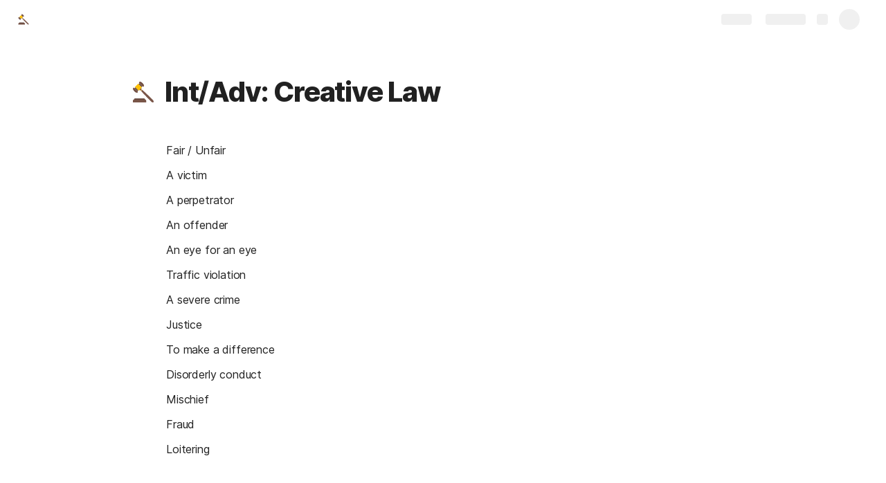

--- FILE ---
content_type: text/html; charset=utf-8
request_url: https://coda.io/@mafia-roles/int-adv-creative-law
body_size: 59729
content:

    <!DOCTYPE html>
    <html class="no-js" lang="en-US"><head><meta charSet="utf-8"/><script type="text/javascript" nonce="b505c451eb94496e9e5c27cd4f23de11">(() => { document.documentElement.classList.remove("no-js"); })({})</script><link rel="preload" as="image" href="https://cdn-codaio.imgix.net/external/img/doc-banner-compressed-2x-v2.jpg?auto=format%2Ccompress&amp;fit=crop&amp;w=720&amp;ar=4%3A1&amp;crop=focalpoint&amp;fp-x=0.5&amp;fp-y=0.5&amp;fp-z=1" crossorigin="anonymous" fetchpriority="high" imageSrcSet="https://cdn-codaio.imgix.net/external/img/doc-banner-compressed-2x-v2.jpg?auto=format%2Ccompress&amp;fit=crop&amp;w=720&amp;ar=4%3A1&amp;crop=focalpoint&amp;fp-x=0.5&amp;fp-y=0.5&amp;fp-z=1 720w, https://cdn-codaio.imgix.net/external/img/doc-banner-compressed-2x-v2.jpg?auto=format%2Ccompress&amp;fit=crop&amp;w=1440&amp;ar=4%3A1&amp;crop=focalpoint&amp;fp-x=0.5&amp;fp-y=0.5&amp;fp-z=1 1440w, https://cdn-codaio.imgix.net/external/img/doc-banner-compressed-2x-v2.jpg?auto=format%2Ccompress&amp;fit=crop&amp;w=1920&amp;ar=4%3A1&amp;crop=focalpoint&amp;fp-x=0.5&amp;fp-y=0.5&amp;fp-z=1 1920w, https://cdn-codaio.imgix.net/external/img/doc-banner-compressed-2x-v2.jpg?auto=format%2Ccompress&amp;fit=crop&amp;w=3840&amp;ar=4%3A1&amp;crop=focalpoint&amp;fp-x=0.5&amp;fp-y=0.5&amp;fp-z=1 3840w"/><link rel="preload" as="style" href="https://cdn.coda.io/assets/browser.ae10db1d0140be7c.css" crossorigin="anonymous"/><link rel="preload" as="font" href="https://cdn.coda.io/fonts/Inter/3.19/Inter-Regular.woff2" crossorigin="anonymous" fetchpriority="high" type="font/woff2"/><link rel="preload" as="font" href="https://cdn.coda.io/fonts/Inter/3.19/Inter-SemiBold.woff2" crossorigin="anonymous" fetchpriority="high" type="font/woff2"/><link rel="preload" as="font" href="https://cdn.coda.io/fonts/Inter/3.19/Inter-Bold.woff2" crossorigin="anonymous" fetchpriority="high" type="font/woff2"/><link rel="preload" as="font" href="https://cdn.coda.io/fonts/Inter/3.19/Inter-ExtraBold.woff2" crossorigin="anonymous" fetchpriority="high" type="font/woff2"/><link rel="preload" as="font" href="https://cdn.coda.io/fonts/Inter/3.19/Inter-Italic.woff2" crossorigin="anonymous" fetchpriority="high" type="font/woff2"/><link rel="icon" type="image/png" sizes="32x32" href="https://cdn.coda.io/icons/png/color/law-32.png"/><link rel="icon" type="image/png" sizes="192x192" href="https://cdn.coda.io/icons/png/color/law-192.png"/><link rel="apple-touch-icon" type="image/png" sizes="120x120" href="https://cdn.coda.io/icons/png/color/law-apple-120.png"/><link rel="apple-touch-icon" type="image/png" sizes="152x152" href="https://cdn.coda.io/icons/png/color/law-apple-152.png"/><link rel="apple-touch-icon" type="image/png" sizes="167x167" href="https://cdn.coda.io/icons/png/color/law-apple-167.png"/><link rel="apple-touch-icon" type="image/png" sizes="180x180" href="https://cdn.coda.io/icons/png/color/law-apple-180.png"/><meta name="msapplication-square70x70logo" content="https://cdn.coda.io/icons/png/color/law-128.png"/><meta name="msapplication-square150x150logo" content="https://cdn.coda.io/icons/png/color/law-270.png"/><meta name="msapplication-TileImage" content="https://cdn.coda.io/icons/png/color/law-270.png"/><meta name="theme-color" content="#fbf7f5"/><meta name="msapplication-config" content="none"/><meta name="msapplication-navbutton-color" content="#fbf7f5"/><meta name="msapplication-TileColor" content="#fbf7f5"/><meta name="apple-mobile-web-app-capable" content="yes"/><meta name="mobile-web-app-capable" content="yes"/><meta name="slack-app-id" content="A0133KXMHNE"/><meta name="google-signin-clientid" content="810194666617-aao45aakf8v25h9v9d9s6hurusbmunhs.apps.googleusercontent.com"/><meta name="google-signin-cookiepolicy" content="single_host_origin"/><meta name="google-signin-scope" content="https://www.googleapis.com/auth/userinfo.profile https://www.googleapis.com/auth/userinfo.email"/><meta name="google" content="notranslate"/><meta name="viewport" content="width=device-width,initial-scale=1,maximum-scale=3"/><script defer="" nonce="b505c451eb94496e9e5c27cd4f23de11" src="https://accounts.google.com/gsi/client"></script><script type="text/javascript" nonce="b505c451eb94496e9e5c27cd4f23de11">(async ({ initLoadedPromiseProperty: e, initLoadedCompleteProperty: t, docId: n, publishedSchemaVersion: r, partnerStackPartnerQueryParam: o, referralGlobalQueryParam: i, darkModeLocalStorageKey: a, darkModeStateAttributeName: s, syncPageContainerDocsChainParam: l, containerDocsChainHeader: c, isBrainApp: u }) => { window.appInstanceId = crypto?.randomUUID?.() || "", window[e] = async function () { async function e(e, t, n) { let r = 1; for (;;)
        try {
            const t = await fetch(e, { headers: { Accept: "application/json", ...n?.headers } });
            if (!t.ok) {
                const n = new Error(`Unable to fetch ${e} (${t.status})`);
                n.clientInitializationStatusCode = t.status;
                try {
                    const e = await t.json();
                    n.clientInitializationErrorPayload = e;
                }
                catch { }
                throw n;
            }
            return t;
        }
        catch (e) {
            const n = e;
            if (5 === r || n.clientInitializationStatusCode && !t.includes(n.clientInitializationStatusCode))
                throw n;
            await new Promise((e => setTimeout(e, 1e3 * r))), r++;
        } } let d = "/api/initLoad"; const p = new URLSearchParams(location.search), h = []; n && (h.push(`docId=${n}`), r && h.push(`publishedSchemaVersion=${r}`)), u && h.push("isBrainApp"); const f = {}, m = p.get(l); m && (f[c] = m); const g = p.get(o), y = p.get(i); g ? h.push(`${o}=${encodeURIComponent(g)}`) : y && h.push(`${i}=${encodeURIComponent(y)}`), h.length > 0 && (d += `?${h.join("&")}`); const v = await e(d, [429, 502, 503], { headers: f }), { trackingConsent: b, loggedIn: w, user: C, isNonPersonalDomain: _, intercomHmac: S, docUser: k, snapshotInitLoadUrls: x, countryCode: A } = await v.json(); if (window.codaUser || (window.codaUser = C), window.docUser = k, window.trackingConsent = b, window.loggedIn = w, window.isNonPersonalDomain = _, window.intercomHmac = S, window.countryCode = A, x) {
        const { blockingShards: t, nonBlockingShards: n, deferredShards: r } = x;
        window.snapshotInitLoadUrls = x, window.snapshotInitLoadUrlPromises = {};
        for (const { url: o } of [...t, ...n, ...r])
            o && (window.snapshotInitLoadUrlPromises[o] = e(o, [429, 500, 502, 503]));
    } (() => { })({}), (() => { window.hj || (window.hj = function (...e) { (hj.q || (hj.q = [])).push(e); }); })({}), null === window.localStorage.getItem(a) && "settings" in window.codaUser && window.codaUser?.settings?.[s]?.value && (window.localStorage.setItem(a, JSON.stringify(window.codaUser?.settings?.[s]?.value)), "function" == typeof updateDarkModeState && updateDarkModeState(window.codaUser?.settings?.[s]?.value)), (() => { const e = function (t) { "hidden" === document.visibilityState && (removeEventListener("visibilitychange", e, !0), window.firstHiddenTime = t.timeStamp); }; "hidden" === document.visibilityState ? window.firstHiddenTime = 0 : window.addEventListener("visibilitychange", e, !0); })({}), window[t] = !0, (({ appVersionHash: e, docId: t, eventSource: n, isPageCachedCookieKey: r, lcpEventType: o, loggingServerHostPrefix: i, loggingServerPath: a, navigateEventName: s, sanityMetadata: l, tabVisitDetailsStorageKey: c, uiClientPerfMetricEventName: u, windowVisitIdCookieName: d }) => { function p(r, o) { if (!window.trackingConsent?.analyticsAllowed)
        return !1; const { pathname: s, search: l, hash: c } = window.location, u = [s, l, c].join(""), d = localStorage.getItem("kr-app-session"), p = { batchUuid: "", createdAt: Date.now(), truncationStart: null, truncationEnd: null, docId: t, urlPath: u, buildHash: e, sessionId: d && JSON.parse(d).id, appInstanceId: window.appInstanceId, event: [{ source: n, method: r, clientCreatedAt: Date.now(), context: { docId: t, urlPath: u }, data: o }] }, h = `${i}${a}/event`, f = new Blob([JSON.stringify(p)], { type: "application/json" }); try {
        return navigator.sendBeacon.bind(navigator)(h, f);
    }
    catch (e) {
        return !1;
    } } let h, f; function m(e) { (void 0 === window.firstHiddenTime || e.startTime < window.firstHiddenTime) && (h = e); } function g() { try {
        if (function () { try {
            if (removeEventListener("visibilitychange", g, !0), removeEventListener("pagehide", g, !0), removeEventListener("keydown", g, !0), removeEventListener("click", g, !0), f) {
                for (const e of f.takeRecords())
                    m(e);
                f.disconnect(), f = void 0;
            }
        }
        catch (e) { } }(), h) {
            const e = [];
            for (const t of window.performance.getEntriesByType("resource"))
                h.startTime >= t.startTime && (void 0 === t.duration || t.startTime + t.duration >= h.startTime - 300) && e.push({ name: t.name, start: t.startTime, duration: t.duration });
            const t = { dataPayload: { largestContentfulPaint: h.startTime, largestContentfulPaintSize: h.size, largestContentfulPaintId: h.id, largestContentfulPaintUrl: h.url, windowWidth: window.innerWidth, devicePixelRatio: window.devicePixelRatio, coverImageRenderedWidth: window.coverImageRenderedWidth, coverImageRenderedHeight: window.coverImageRenderedHeight, htmlIsCached: window.htmlIsCached, resources: e }, eventType: o, schemaVersion: window.documentInitContext?.schemaVersion || -1, prerendered: window.prerendered, opVersion: -1, sanityMetadata: l };
            try {
                t.eventId = crypto.randomUUID();
            }
            catch (e) { }
            p(u, t), h = void 0;
        }
    }
    catch (e) { } } window.htmlIsCached = function () { const e = document.cookie.split(";"); for (; e.length;) {
        const t = e.pop();
        let n = t.indexOf("=");
        n = n < 0 ? t.length : n;
        if (decodeURIComponent(t.slice(0, n).replace(/^\s+/, "")) === r) {
            const e = new Date(Date.now() - 86400);
            return document.cookie = `${r}=;expires=${e.toUTCString()}`, !0;
        }
    } return !1; }(), function () { const e = window.performance.timing, t = e.navigationStart, n = { requestStart: e.requestStart - t, responseEnd: e.responseEnd - t, domInteractive: e.domInteractive - t, domComplete: e.domComplete - t }, r = document.querySelector("meta[name='robots']")?.getAttribute("content")?.toLowerCase()?.includes("noindex"), o = { href: window.location?.href, previousHref: window.document?.referrer, soft: !1, userAgent: window.navigator?.userAgent, timing: n, sanityMetadata: l, indexed: !r }; if (window.docCategoryIds && (o.docCategoryIds = window.docCategoryIds), void 0 !== window.Storage && crypto?.randomUUID) {
        const e = function (e) { if (!e)
            return {}; try {
            return JSON.parse(e);
        }
        catch (e) {
            return {};
        } }(window.sessionStorage.getItem(c));
        if (e.tabVisitId || (e.tabVisitId = crypto.randomUUID()), e.lastVisitedPage = e.currentVisitedPage || o.previousHref, e.lastVisitedTime = e.currentVisitedTime, e.currentVisitedPage = window.location?.href, e.currentVisitedTime = Date.now().toString(), o.visitDetails = { tabVisitId: e.tabVisitId, lastVisitedTime: e.lastVisitedTime, lastVisitedPage: e.lastVisitedPage }, window.sessionStorage.setItem(c, JSON.stringify(e)), navigator.cookieEnabled && crypto?.randomUUID) {
            let e = function () { const e = ("; " + document.cookie).split(`; ${d}=`); if (2 === e.length)
                return e.pop().split(";").shift(); }();
            e || (e = crypto.randomUUID(), document.cookie = `${d}=${e}; path=/`), o.visitDetails && (o.visitDetails.windowVisitId = e);
        }
        try {
            o.eventId = crypto.randomUUID();
        }
        catch (e) { }
        p(s, o) && (window.initialNavigateEventSent = !0);
    } }(), function () { try {
        f = new PerformanceObserver(((e, t) => { for (const t of e.getEntries())
            m(t); })), f.observe({ type: "largest-contentful-paint", buffered: !0 }), addEventListener("visibilitychange", g, !0), addEventListener("pagehide", g, !0), addEventListener("keydown", g, !0), addEventListener("click", g, !0);
    }
    catch (e) { } }(); })({"appVersionHash":"1f5efb62d922","docId":"yCuVhqFfJA","eventSource":"event","isPageCachedCookieKey":"is_page_cached","lcpEventType":"LargestContentfulPaint","loggingServerHostPrefix":"https://coda.io","loggingServerPath":"/logging","navigateEventName":"navigate","sanityMetadata":null,"tabVisitDetailsStorageKey":"tab-visit-details","uiClientPerfMetricEventName":"uiClientPerfMetric","windowVisitIdCookieName":"window_visit_id"}); }(); })({"darkModeLocalStorageKey":"krDeviceUserSetting:DarkModeState","darkModeStateAttributeName":"DARK_MODE_STATE","docId":"yCuVhqFfJA","initLoadedCompleteProperty":"initLoadedComplete","initLoadedPromiseProperty":"initLoaded","partnerStackPartnerQueryParam":"gspk","publishedSchemaVersion":177,"referralGlobalQueryParam":"r","syncPageContainerDocsChainParam":"syncPageContainerDocsChain","containerDocsChainHeader":"X-Container-Docs-Chain","isBrainApp":null})</script><title>Int/Adv: Creative Law</title><link rel="alternate" type="application/json+oembed" href="https://coda.io/api/oembed?url=https%3A%2F%2Fcoda.io%2F%40mafia-roles%2Fint-adv-creative-law&amp;format=json" title="Int/Adv: Creative Law oEmbed profile"/><link rel="canonical" href="https://coda.io/@mafia-roles/int-adv-creative-law"/><meta name="image" content="https://cdn-codaio.imgix.net/external/img/doc-banner-compressed-2x-v2.jpg?fit=crop&amp;ar=1.91%3A1&amp;fm=jpg"/><meta name="author" content="Александра Главацкая"/><meta name="article:author" content="Александра Главацкая"/><meta name="article:published_time" content="2023-01-31T13:37:28.968Z"/><meta name="article:modified_time" content="2023-01-31T13:37:35.104Z"/><meta name="twitter:card" content="summary"/><meta name="twitter:site" content="@coda_hq"/><meta name="twitter:title" content="Int/Adv: Creative Law"/><meta name="twitter:image" content="https://cdn-codaio.imgix.net/external/img/doc-banner-compressed-2x-v2.jpg?fit=crop&amp;ar=1.91%3A1&amp;fm=jpg"/><meta name="twitter:card" content="summary_large_image"/><meta property="og:type" content="website"/><meta property="og:url" content="https://coda.io/@mafia-roles/int-adv-creative-law"/><meta property="og:site_name" content="Coda"/><meta property="og:title" content="Int/Adv: Creative Law"/><meta property="og:image" content="https://cdn-codaio.imgix.net/external/img/doc-banner-compressed-2x-v2.jpg?fit=crop&amp;ar=1.91%3A1&amp;fm=jpg"/><meta itemProp="name" content="Int/Adv: Creative Law"/><meta itemProp="image" content="https://cdn-codaio.imgix.net/external/img/doc-banner-compressed-2x-v2.jpg?fit=crop&amp;ar=1.91%3A1&amp;fm=jpg"/><meta name="pid" content="t"/></head><body class=""><noscript><p>JavaScript required</p><p>We’re sorry, but Coda doesn’t work properly without JavaScript enabled.</p></noscript><script type="text/javascript" nonce="b505c451eb94496e9e5c27cd4f23de11">(({ availablePacks: e, clientConfig: t, intercomHmac: n, packAccessControlList: r, pageHeaderData: o, runtimeConfig: i, user: a, isPrerender: s }) => { window.config = t, window.rawRuntimeConfig = i, window.availablePacks = e, window.packAccessControlList = r, window.intercomHmac = n, window.pageHeaderData = o, window.isPrerender = s, a && (window.codaUser = a); })({"availablePacks":null,"clientConfig":{"braze":{"enabled":true,"sdkEndpoint":"sdk.iad-05.braze.com","webSdkKey":"dcc0d6f8-db48-4e34-a078-4c094b493c2d"},"browserVersions":{"Chrome":"106.0","Firefox":"110.0","IOS":"16.4","Opera":"68.0","Safari":"16.4","Samsung Browser":"20.0","Vivaldi":"2.4","WebKit":"615.1.26"},"import":{"trello":{"key":"3dd429c38754043a9872883a88ba6daf"}},"intercom":{"appId":"m22vs7y5","enabled":true,"sumoLogicSessionIdUrl":"https://service.us2.sumologic.com/ui/bento.html#/search/","env":"prod"},"location":{"enabled":true,"locationUpdateInterval":120000,"position":{"enableHighAccuracy":false,"maximumAge":60000,"timeout":10000},"watch":true},"log":{"level":"warn"},"miro":{"clientId":"3074457347940789744"},"name":"Coda","oneTrust":{"dataDomain":"0bb76475-5cc6-48df-8c13-a810bf2494cd","scriptSrc":"https://cdn.cookielaw.org/scripttemplates/otSDKStub.js"},"setup":{"intent":{"docIds":{"assetLibrary":"hx1_UUJUuW","automateWork":"yr-i3hBd9h","inventory":"JTCcut7rw8","meetings":"QxWz9-ouqy","notes":"ciSdK-dntZ","productPlanning":"oN9rjps2_v","teamProject":"VBdBfXjQol"}}},"sprig":{"envId":"PvU6s2EiuTXX","grammarlyEnvId":"TSFBsQOLWCAu"},"statsig":{"clientSdkKey":"client-dubWc4hZRNQwa5oIhfi5JK5a8HHvH2s8NjYhyfFyFx8","enableStatsigRequestsFromClient":true},"grammarlyEndpoints":{"assistantFileUploadUrl":"https://gr-core-prod-assistant-file.s3.amazonaws.com/","authBaseUrl":"https://auth.grammarly.com","capiLocalWsUrl":"wss://capi-local.grammarly.com/freews","capiWsUrl":"wss://capi.grammarly.com/freews","felogUrl":"https://f-log-ai-editor.grammarly.io","femetricsUrl":"https://ai-editor.femetrics.grammarly.io","gatesBaseUrl":"https://gates.grammarly.com","oneGatewayBaseUrl":"https://gateway.grammarly.com","rootHost":"grammarly.com","settingsRegistryBaseUrl":"https://goldengate.grammarly.com","subscriptionBaseUrl":"https://subscription.grammarly.com","tracesUrl":"https://traces.grammarly.io/v1/traces","treatmentBaseUrl":"https://treatment.grammarly.com","uphookHubUrl":"https://gateway.grammarly.com/uhub"},"grammarlyEnvironment":"prod","superhumanDocsEndpoints":null,"assetUrlPrefix":"https://cdn.coda.io/assets/1f5efb62d922","rootAssetUrlPrefix":"https://cdn.coda.io","cdnBlobHost":"https://codahosted.io","cdnBlobHostingUrlFormat":"https://codahosted.io/{0}","env":"prod","codaSingleTenant":null,"debug":false,"faviconName":"coda","googleAuth":{"clientId":"810194666617-aao45aakf8v25h9v9d9s6hurusbmunhs.apps.googleusercontent.com","oneTapEnabled":true},"grammarlyAnalyticsLogging":{"baseUrl":"https://in.grammarly.com","endpoint":"v1/events/ingestion_coda"},"grammarlyLinks":{"accountSettingsUrl":"https://account.grammarly.com","docListUrl":"https://app.grammarly.com","redirectUrl":"https://redirect.grammarly.com/redirect"},"superhumanLinks":{"organizationSettingsUrl":"https://settings.superhuman.com/general","pricingUrl":"https://superhuman.com/plans","settingsUrl":"https://settings.superhuman.com/members","subscriptionUrl":"https://settings.superhuman.com/subscription"},"host":"https://coda.io","hostNameGrammarly":"coda.grammarly.com","protocol":"https","profiler":{"enabled":false},"disableErrorReporting":false,"loggingServerHostPrefix":"https://coda.io","loggingServerPath":"/logging","userApiEndpoint":"https://coda.io","externalApiEndpoint":"https://coda.io","billing":{"stripePublishableKey":"pk_live_DHcK5ES0rVXNNiy27MS85oga","stripeEnabled":true},"recaptchaSiteKey":"6LcWCdgUAAAAADar5DTf3UYv_9dswjctapg3xpi3","packsAuthHost":"coda.io","imgix":{"blobHost":"codaio.imgix.net","blobHostPathPrefix":null,"cdnHost":"cdn-codaio.imgix.net","sanityHost":"sanity-images.imgix.net","webProxyHost":"images-codaio.imgix.net"},"marketo":{"apiHostname":"648-RBQ-128.mktorest.com","formId":1009,"enabled":true},"microsoftTeams":{"clientId":"0e5a38f0-71f9-45e5-952f-8df55bf56a4b"},"sanity":{"useCdn":true,"dataset":"production","projectId":"2epdaewr"},"customDomainCname":"custom.coda.io","isMobile":false,"isCustomDomain":false,"customDomainHostname":null},"intercomHmac":"","packAccessControlList":null,"pageHeaderData":null,"runtimeConfig":{"AdminSettingsResourceCards":[{"description":"Learn about the workspace admin role, adding new admins, and how to identify your admin.","id":"admin-settings-workspace-admins-in-coda","imageUrl":"img/organization/workspace_admins.png","linkText":"Check it out","title":"Workspace admins in Coda","url":"https://help.coda.io/en/articles/3388796-workspace-admins-in-coda"},{"description":"Learn how to delete the workspace, tailor your workspace settings, and more!","id":"admin-settings-create-and-manage-workspace","imageUrl":"img/organization/manage_workspace.png","linkText":"Check it out","title":"Create and manage your Coda workspace","url":"https://help.coda.io/en/articles/3388779-create-and-manage-your-coda-workspace"},{"description":"Learn how to add new Doc Makers and best practices for removing inactive Doc Makers.","id":"admin-settings-manage-new-doc-makers","imageUrl":"img/organization/manage_doc_makers.png","linkText":"Check it out","title":"Manage new Doc Makers","url":"https://help.coda.io/en/articles/3636645-manage-new-doc-makers"},{"description":"How to invite new members, monitor doc and AI activity of existing members, and more.","id":"admin-settings-invite-and-manage-workspace-members","imageUrl":"img/organization/invite_workspace_members.png","linkText":"Check it out","title":"Invite and manage workspace members","url":"https://help.coda.io/en/articles/6103572-invite-and-manage-workspace-members"}],"AdminSettingsResourceCardsV2":{"contentAdminCards":[{"description":"Find all Docs in the Doc Management dashboard.","id":"admin-settings-find-and-manage-docs","imageUrl":"img/organization/manage_docs.png","linkText":"Check it out","title":"Find and manage Docs","url":"https://help.coda.io/en/articles/9006771-manage-docs-in-your-org"},{"description":"How to keep docs alive after someone leaves your company.","id":"admin-settings-manage-doc-transfers","imageUrl":"img/organization/transfer_docs.png","linkText":"Check it out","title":"Manage Doc transfers","url":"https://coda.io/resources/guides/doc-transfers-at-your-company"}],"orgAdminOrWorkspaceAdminCards":[{"description":"Learn about the workspace admin role, adding new admins, and how to identify your admin.","id":"admin-settings-workspace-admins-in-coda","imageUrl":"img/organization/workspace_admins.png","linkText":"Check it out","title":"Workspace admins in Coda","url":"https://help.coda.io/en/articles/3388796-workspace-admins-in-coda"},{"description":"Learn how to delete the workspace, tailor your workspace settings, and more!","id":"admin-settings-create-and-manage-workspace","imageUrl":"img/organization/manage_workspace.png","linkText":"Check it out","title":"Create and manage your Coda workspace","url":"https://help.coda.io/en/articles/3388779-create-and-manage-your-coda-workspace"},{"description":"Learn how to add new Doc Makers and best practices for removing inactive Doc Makers.","id":"admin-settings-manage-new-doc-makers","imageUrl":"img/organization/manage_doc_makers.png","linkText":"Check it out","title":"Manage new Doc Makers","url":"https://help.coda.io/en/articles/3636645-manage-new-doc-makers"},{"description":"How to invite new members, monitor doc and AI activity of existing members, and more.","id":"admin-settings-invite-and-manage-workspace-members","imageUrl":"img/organization/invite_workspace_members.png","linkText":"Check it out","title":"Invite and manage workspace members","url":"https://help.coda.io/en/articles/6103572-invite-and-manage-workspace-members"}],"orgPackAdminCards":[{"description":"Review and approve which Packs for your org.","id":"admin-settings-manage-pack-approvals","imageUrl":"img/organization/manage_packs.png","linkText":"Check it out","title":"Manage Pack approvals","url":"https://help.coda.io/en/articles/5574990-enable-pack-approvals-and-manage-requests"},{"description":"Use custom configs to manage Pack access and functionality.","id":"admin-settings-configure-custom-pack-access","imageUrl":"img/organization/configure_packs.png","linkText":"Check it out","title":"Configure custom Pack access","url":"https://help.coda.io/en/articles/8511472-configure-custom-access-to-packs"}]},"AiEditorImportIdorProtectionEnabled":"enabled","AiEditorOnboardingEnabled":"enabled","AiEditorSharing":"enabled","AiEditorSharingContactAutocomplete":"enabled","AiEditorSynonymsEnabled":"enabled","AiEditorWordExportEnabled":"enabled","AndroidTypingFix":{"delayMillis":60,"enabled":"enabled"},"ApiMaxSnapshotSizeMB":125,"AsanaImporterSetting":{"configByBrowsing":true,"configByUrl":true,"importEnabled":false},"AsyncFormulaEngineClientFatalErrorTypes":["apply","back_dependencies_requested","calc-complete","clear-expr-cache","deferredHydrate","dep_request","dependent_grid_ids","doc_size_request","documentLoadCompleted","exec-expr","hydrate","rebase","version-updated"],"AudioEmbedPlayback":"enabled","BentoOnboardingFullPageEmbedExample":"https://docs.google.com/document/d/1xNqxMin1X0os8NIKe2Z6WsZFv2Qk7An3IHbU4zClpcE/edit","BentoOnboardingProductManagersTemplateId":"5goHYTftnd","BentoOnboardingProductManagersTestTemplateId":"ovVnOqlCyH","BlockIntercomService":"enabled","BrainPeopleSettings":{"fuzzyNameMatchThreshold":0.7,"servingSequencesPerPackLimit":3},"BrainTenantEnabled":"enabled","BrazeBannerEnabled":"enabled","BrazeCardEnabled":"enabled","BrowserLogTransportConfig":{"rateLimitAddedDelayMillis":300000,"sendDelayMillis":10000,"useIdb":true,"useSocket":true},"CalloutInvalidContentCutoffTimestamp":1666422000,"CanvasCellOverlay":"enabled","CardViewRenderLimitConfig":{"columnLimit":20,"rowLimit":1000},"CodaAgentRestrictions":{},"CodaBrainChatBoxDisclaimer":"**Coda Brain is an early access preview and can make mistakes.**\nPlease verify important details and provide feedback with the thumbs up and thumbs down buttons.\n\n**Just getting started?**\nCoda Brain can help search across docs, query data in external tools, and summarize key decisions. It *can not yet* perform complex analysis or take action on your behalf. [Go here](https://coda.io/docs/brain/apps/connectedApps) to see everything you have in your Brain.","CodaBrainColumn":"enabled","CodaBrainDynamicTableIngestion":"enabled","CodaBrainExtensionId":"ocjjmmnhefcaopncklmdodfglamkeign","CodaBrainExtensionIds":["ocjjmmnhefcaopncklmdodfglamkeign","pbdpddefpmdbfdgkaknnmimgjmjoefmj","cdgkmagmdldlpiglliebaajdpdkigcbi","dipjbaeecehmimeelgehcodalckeklid","clppjidbanhondokgacbbbhdnihejpad"],"CodaBrainIngestionStatusStalenessUpdates":"enabled","CodaBrainIngestionStatusThresholds":{"map":{"connection":0.99,"maxNumFailingTablesToDisplay":20,"stalenessDays":7,"table":0.8}},"CodaBrainMetaOnlyIngestions":["31459","1076"],"CodaBrainPackMakerTools":"enabled","CodaBrainPacksRequiringAuthForUserMapping":[1013,31997],"CodaBrainPacksRestrictedToSingleIngestion":["1076"],"CodaBrainPacksWithOauthReferringToCoda":[1003,1004,33739,31997,1052,31459],"CodaBrainQuickConnectIngestionParameters":{"map":{}},"CodaBrainRemovePackListPerOrg":[1000,1059],"CodaBrainSyncTablesIgnoreList":{"1004":["Threads"],"1010":["Pages"],"1013":["CodeSearch"],"1021":["Docs","DocAnalytics"],"1022":["JobOpenings","ApprovalFlows"],"1052":["ServiceDeskIssues","Components","Projects","Groups","GroupMembers","RoleMembers"],"1076":["GroupMemberships"],"1083":["Commits"],"1090":["Fields"],"10591":["Channels"],"11262":["Table","TableByUrl"],"11404":["Calls"],"11512":["Portfolios","Projects","Sections","TasksAll","Teams","Goals","Workspaces","Users","TeamMembers"],"11563":["ServiceDeskIssues","Projects","Components"],"11867":["Commits"],"31997":["Contents","Groups","GroupMembers","Blogs","Users"]},"CodaBrainTurbopufferDataExplorer":"enabled","CodaBrainUseLivePackVersion":"enabled","CodaBrainUseV1OauthUserMapping":"enabled","CommentsUpdateCheckCreatorInitSeconds":1748379600,"ConfluenceDataCenter":"enabled","ConfluenceImporterSettings":{"importCatalogCheckboxStateV2":true,"importFolderSupport":true},"ContactSalesInAppPrompt":"disabled","CopyLinkLineAction":"enabled","CrossDocAlwaysHydrateViewsOnBrowserDocs":"disabled","CrossDocLimitSourceFileSize":"enabled","CurrencyImprovements":"enabled","CustomerSuccessActivationCalendar":"https://hello.coda.io/calendar/team/t/42","CustomerSuccessProUpgradeCalendar":"https://hello.coda.io/calendar/team/t/36","CustomerSuccessTeamUpgradeCalendar":"https://hello.coda.io/calendar/team/t/37","DerankOrgDeniedPacks":{"enabledForOrganizationIds":["org-fvsM1Ax149"],"fullyEnabled":false},"DisableSyncTableRowMove":"enabled","DisplayImpactAtRefOptimization":2,"DocListSearchHistory":"enabled","DocSizeGracePeriodDays":14,"DocSizeUiImprovements":"disabled","DrawingLayerRemovalOnMsOfficePaste":"enabled","DynamicEnterpriseSeatMinimums":"enabled","EmbedCacheEvictionTimeMs":14400000,"EmbedCacheSize":5,"EmbedCaching":"enabled","EmbedStylingDisabledUrlRegexes":["^https:\\/\\/twitter.com\\/\\w+\\/status\\/\\d+(\\?.*)?(\\#.*)?$"],"EnableCodeBlocksFoldingSupport":"enabled","ExternallyBackedSyncGrids":0,"FolderUiSimplification":"enabled","ForethoughtSetting":{"apiKey":"7bcb73ff-81ab-4151-986a-2f8a53d18624","enabled":true,"env":"production","origin":"https://solve-widget.forethought.ai"},"FreeTierQuotaLimits":{"objectsCount":50,"rowCount":1000},"GalleryBacklinkVisibility":{"enabledFeatureSetIds":["Basic","Pro"],"enabledWorkspaceIds":["ws-F-IGtUdAMa","ws-cNqmyTG0B9"]},"GenericTemplateOnboardingDocId":"wT_t99aecC","GoNewPackInvitationFlow":"enabled","GoogleDocsImporterSettings":{"importCatalogCheckboxStateV2":true},"GrammarlyAnalyticsLogging":"enabled","HideCopyDocuments":["63guaYOU3C"],"HomeDropdown":"enabled","ImportersMaxActiveWorkflows":120,"ImportersMaxActiveWorkflowsPerUser":1,"IndexDrivenInvalidation":2,"InformationalTourLimit":3,"InsertPostImportTasksViaWorkflow":"enabled","LogTransportDisabledMatches":["Error loading form document.*The specified key does not exist","network error","OpaqueCrossDomainXhrError","Request error status 0","Object Not Found Matching Id","Invalid sync table tag found","safari-web-extension"],"MarkdownPasteDetection":"enabled","MarketoFormSubmittedMessage":{"map":{"1475":"Thank you! Please show this form to a member of the Coda team at the booth."}},"MaxCalcDocSize":325,"MissingDocOwnerGracePeriodDays":7,"MobileTour":"enabled","MobileWelcomeDocExperiment":{"forcedOnTreatment":"Treatment","name":"E-116","state":"forcedOn","timestamp":1662652800},"MobileWelcomeDocId":"zqUlRZPOIs","NewAccountDefaultDocSettings":"enabled","NewMakerBillingModelOfferPromoVisible":"disabled","NewMoveAndCopyDialog":"enabled","NotionImporterSettings":{"importCatalogCheckboxStateV2":true},"OnboardingQuestionMapping":{"map":{"collaborative-docs":{"canvasOnboardingPageId":"section-w1Orf3imB5","docId":"wT_t99aecC","pageId":"sumB5"},"engineering":{"docId":"TbgQIKlZJG"},"founder":{"docId":"43v0xPkP8_"},"generic-team-hub":{"docId":"Mep2ccABNl"},"other-team":{"description":"Build flexible solutions for meetings, projects, and team wikis.","icon":"rocket","key":"other-team","name":"Different kind of team"},"product-team":{"description":"Plan, track, and launch with roadmaps, OKRs, and more.","docId":"5goHYTftnd","docTitle":"Coda for Product Managers","icon":"goal","key":"product-team","name":"Product management"},"project-tracking":{"canvasOnboardingPageId":"section-Y70nbB-PWJ","docId":"wT_t99aecC","pageId":"suPWJ"},"sales":{"docId":"G1uYCKVD5G"},"soloist":{"docId":"i8hg94Q_Zn"},"team-hub":{"canvasOnboardingPageId":"section-HIgVb1Cjrg","docId":"wT_t99aecC","pageId":"sujrg"}}},"OneTrustCookie":"enabled","OrgDefaultWorkspaceLaunchTimestamp":1737014400,"OrgDocsDashExternallySharedUserDomains":"enabled","OversizedCanvasCellsInCopyInfo":"disabled","PackEntrypointEditEnable":"enabled","PackIdsDisablingConnectionSelectorForManagedTemplateIngestion":[31997,1004],"PacksAsAgents":"enabled","PacksSyncTableAutoGrowthColumnLimit":100,"PacksSyncTableColumnPickerMaxAllowedColumns":500,"PacksToExcludeForBrainBackedGrids":[],"PacksToIncludeForBrainBackedGrids":[],"PaletteLoggerSettings":{"clientKey":"7624792f-4c9e-4ef5-8a18-011656451475","enabled":true},"PersonalizationUseCaseToDocId":{"collaborative-docs":"efOjuH9qma","project-tracking":"pUfdy1jyNl","team-hub":"QwcI0fuL0t"},"PinToWorkspaceAdminToggle":"enabled","PinnedWelcomeDocStartTimestamp":1652914800,"PrBotChecklistEnabled":"enabled","PrBotChecklistInfo":{"map":{"docId":"If8qf73Lg3"}},"PreapprovedEmbedDomainsAllowlist":["app.klue.com","tableau.qprod.net","sdk.docs.matterway.io","iframe.mediadelivery.net","app.usebubbles.com","coda.embed-omniapp.co","beta.renegadepartners.com"],"PrerenderTemplateScreenshotSetting":{"enabled":true},"PrintDisabledDocs":["DM95HPuG3X"],"Promotions":{"aiEditorSharing":"on","callouts":"on","codeBlocks":"on","customIcons":"on","defaultDateFormats":"on","editableCanvasColumnPreview":"off","filterBar":"off","forms":"off","messageBuilder":"off","rowDetailPosition":"on","suggestChanges":"on","syncPages":"on"},"PurgeColumnGcCleanup":"enabled","QuipImporterSetting":{"configByBrowsing":true,"configByUrl":true,"importCatalogCheckboxStateV2":true,"importComments":false},"RecalculateDocSizeOnCF":"enabled","RecommendationTrayTemplates":{"templates":[{"description":"Track team\u2019s tasks, status, dates and assignees.","icon":"checked-2","id":"OqYnVjAiRA","name":"Tasks","preview":"tasks.png"},{"description":"Your meeting, in a single table.","icon":"note","id":"SskXwKa6vT","name":"Meeting notes","preview":"meeting-notes.png"},{"description":"A structured, interactive brief for your project.","icon":"sorting-arrows","id":"m5RpCySzp5","name":"Two-way writeup","preview":"project-brief.png"},{"description":"Get a quick pulse on how your team is feeling.","icon":"heart-with-pulse","id":"UH9ZtSIKxZ","name":"Team sentiment","preview":"team-sentiment.png"}]},"RelationsAndSubtables":"enabled","RelationsCellDisplay":"enabled","RepeatOnboardingQuestions":"enabled","ResourceBarContentCardFallback":[],"ResourceVideoTypeEnabled":"enabled","ReverseTrial":"disabled","RowColumnEvalTokenDisplayImpactNeverCoercion":"disabled","RunawayCalcAlertThresholdMillis":300000,"SaveCellContentOnEsc":"enabled","ScrollPreventerLegacyLookup":"enabled","ShareNudgeTourWaitSeconds":1200,"ShareWithAllDomainsInOrg":"disabled","ShareWithCodaSupportDurations":"disabled","SolutionsInsertPanelSearchHints":["What do you want to make today?","What should we make today?","What\u2019s your doc missing?","Try typing \u201Cteam wikis\u201D","Try typing \u201Cproject tracker\u201D","Try typing \u201COKRs\u201D","Try typing \u201Cproposal\u201D","Callouts, buttons, and timers...oh my!","Let\u2019s find your missing piece...","Add something special to your doc?","Let\u2019s spice up your doc...","What building blocks should we add?"],"SolutionsInsertPanelTemplateCollections":[{"includedTemplates":["OqYnVjAiRA","SskXwKa6vT","m5RpCySzp5","UH9ZtSIKxZ","p_kFApE5IC","e4W19IrOpS","gh_e88HHQG","yQ7TKrzDXr","oLUXb3gaS-","9IQ0OL35fE","fiQEGl51xm","NHzsq4VNYq"],"title":"Recommended"},{"includedTemplates":["3Npjh8Hnst","aTnykHeZX0","0WGPokbcVj","m5RpCySzp5","p_kFApE5IC","xge2OTvDTL","e4W19IrOpS","QgocGGMO0Z","r6uPp4CexX","k2SwLOp9Jk","UH9ZtSIKxZ","uRrtUtF1bU","OqYnVjAiRA","4OyBXYkSxU","pNV8LlkEvg","n8biIrbUxT","7v_MJ7TrRW","rK8SO5acO1","NK65AMLw5J","SYWq7mRKmv","WFDip9V-7q","9060tOo0EC","9IQ0OL35fE","zTo2lbhwKt","ZW9ApDT7WG","QlxoRLYH2z","33DCrDC137","ESo4VW4Ykm"],"title":"Product"},{"includedTemplates":["Ou9-kVKF5Z","m5RpCySzp5","yQkd_SBSr8","k2SwLOp9Jk","l6yOLrNMz6","QgocGGMO0Z","r6uPp4CexX","UH9ZtSIKxZ","7v_MJ7TrRW","CtrDLwWWRX","jmabH0CVrC","9IQ0OL35fE","gRYZy1xRQ1"],"title":"Design"},{"includedTemplates":["fLChMhHLgo","m5RpCySzp5","QgocGGMO0Z","PukyO3AXkw","n8biIrbUxT","r6uPp4CexX","rK8SO5acO1","NK65AMLw5J","9IQ0OL35fE","gRYZy1xRQ1"],"title":"Marketing"},{"includedTemplates":["cHOqWKW0aH","OqYnVjAiRA","SskXwKa6vT","m5RpCySzp5","p_kFApE5IC","e4W19IrOpS","QgocGGMO0Z","UH9ZtSIKxZ","rK8SO5acO1","NK65AMLw5J","9060tOo0EC"],"title":"Sales & success"},{"includedTemplates":["E4Uv702GPF","m5RpCySzp5","r6uPp4CexX","OqYnVjAiRA","4OyBXYkSxU","pNV8LlkEvg","7v_MJ7TrRW","yo_AClmTGo","wlcsDEZfne","QgocGGMO0Z","UH9ZtSIKxZ","SYWq7mRKmv","WFDip9V-7q","9060tOo0EC","lNZywZtlD0","zNHhOVjkzM","Gh4mLjcK3s"],"title":"Engineering"},{"includedTemplates":["fiQEGl51xm","NHzsq4VNYq","3RichwBO9Q","9IQ0OL35fE","hR20xq0pUh","CdbBRP_7RY","EShlzx8hy6","WMzt489o5l","QmQzw2EfnY","jtyQ4HdFjI","SSufVoNHAv","QlxoRLYH2z","iDpnFEiuFW","gnbaz5RJZR","XaObfCA1Q5","JJ3JrW_YEu","FCm8SKR3A8"],"title":"Personal"},{"includedTemplates":["dW1YOl_vbz","EcAhTHN1de","u5MMue5xAc","CcQN_EBgUT","4Ckogmqnp8","CbjTPcOwm_","7KVneJ3L2o","boUpOzKqbL","uRrtUtF1bU","EShlzx8hy6","9IQ0OL35fE"],"title":"Company"},{"includedTemplates":["8O-R1g5VMr","QitYa7p3Dw","o9dVvJ0OOM","ZsdZofMAHv","hR20xq0pUh","2LIrQ4x0XL","VgFWVXRvAL","yrMZuZAc3O","HbL8Byx1A2","pNV8LlkEvg"],"title":"Coda tricks"}],"SolutionsInsertPanelTemplateCollectionsBraze":"enabled","SplitPackAgentPublishing":"disabled","SplitTableRefreshCellCount":250,"SprigSetting":{"apiRequestsEnabled":true,"grammarlySprigEnabled":true,"sdkEnabled":true},"StringEmojiWordBreak":"enabled","StripeConnectCountries":[{"cdnFlagPath":"/external/img/flags/ar.svg","code":"AR","name":"Argentina"},{"cdnFlagPath":"/external/img/flags/au.svg","code":"AU","name":"Australia"},{"cdnFlagPath":"/external/img/flags/at.svg","code":"AT","name":"Austria"},{"cdnFlagPath":"/external/img/flags/be.svg","code":"BE","name":"Belgium"},{"cdnFlagPath":"/external/img/flags/bn.svg","code":"BN","name":"Brunei"},{"cdnFlagPath":"/external/img/flags/ca.svg","code":"CA","name":"Canada"},{"cdnFlagPath":"/external/img/flags/co.svg","code":"CO","name":"Colombia"},{"cdnFlagPath":"/external/img/flags/cz.svg","code":"CZ","name":"Czech Republic"},{"cdnFlagPath":"/external/img/flags/ec.svg","code":"EC","name":"Ecuador"},{"cdnFlagPath":"/external/img/flags/ee.svg","code":"EE","name":"Estonia"},{"cdnFlagPath":"/external/img/flags/fr.svg","code":"FR","name":"France"},{"cdnFlagPath":"/external/img/flags/de.svg","code":"DE","name":"Germany"},{"cdnFlagPath":"/external/img/flags/gr.svg","code":"GR","name":"Greece"},{"cdnFlagPath":"/external/img/flags/jp.svg","code":"JP","name":"Japan"},{"cdnFlagPath":"/external/img/flags/jo.svg","code":"JO","name":"Jordan"},{"cdnFlagPath":"/external/img/flags/mx.svg","code":"MX","name":"Mexico"},{"cdnFlagPath":"/external/img/flags/nl.svg","code":"NL","name":"Netherlands"},{"cdnFlagPath":"/external/img/flags/nz.svg","code":"NZ","name":"New Zealand"},{"cdnFlagPath":"/external/img/flags/no.svg","code":"NO","name":"Norway"},{"cdnFlagPath":"/external/img/flags/pk.svg","code":"PK","name":"Pakistan"},{"cdnFlagPath":"/external/img/flags/ph.svg","code":"PH","name":"Philippines"},{"cdnFlagPath":"/external/img/flags/pl.svg","code":"PL","name":"Poland"},{"cdnFlagPath":"/external/img/flags/sa.svg","code":"SA","name":"Saudi Arabia"},{"cdnFlagPath":"/external/img/flags/sk.svg","code":"SK","name":"Slovakia"},{"cdnFlagPath":"/external/img/flags/kr.svg","code":"KR","name":"South Korea"},{"cdnFlagPath":"/external/img/flags/es.svg","code":"ES","name":"Spain"},{"cdnFlagPath":"/external/img/flags/lk.svg","code":"LK","name":"Sri Lanka"},{"cdnFlagPath":"/external/img/flags/se.svg","code":"SE","name":"Sweden"},{"cdnFlagPath":"/external/img/flags/ch.svg","code":"CH","name":"Switzerland"},{"cdnFlagPath":"/external/img/flags/ae.svg","code":"AE","name":"United Arab Emirates"},{"cdnFlagPath":"/external/img/flags/gb.svg","code":"GB","name":"United Kingdom"},{"cdnFlagPath":"/external/img/flags/us.svg","code":"US","name":"United States"}],"SubmenuSafeArea":"enabled","SyncTableInitialRowLimitPerPack":{"map":{"40119":10000}},"TabbedViews":"enabled","TabbedViewsLaunchAnnouncement":"enabled","TablePasteRowWarningHighLevel":250,"TemplateCollections":[{"includedTemplates":["wT_t99aecC","FTk9mo4NY4","6p13TLquJW","jI90LcTB3T"],"subtitle":"Jump into Coda with these templates to help you learn, work, and collaborate efficiently.","title":"Recommended"},{"includedTemplates":["E4Uv702GPF","gRYZy1xRQ1","aTnykHeZX0","5goHYTftnd","E1Z74hLVMH","ZLc7FDk-B8","Q5P2UHJUl5","fLChMhHLgo","nGikdDxtaP","G1uYCKVD5G","cHOqWKW0aH","m5RpCySzp5","r6uPp4CexX","TbgQIKlZJG","ULGew5FSia","Ou9-kVKF5Z","3Npjh8Hnst","JJ3JrW_YEu","xpPVVR9aBK","Nj5nSFrp7A","BYIlEJaR3F","ZfZCaNEhZh","CaPTkbE30G","7ELBxkSiCn","K1_LMNAfTg","h_Vf7cuXKQ","SYWq7mRKmv","wlcsDEZfne","MFNzVUQ-Sd","CtrDLwWWRX","rK8SO5acO1","jWk5LnL8iY","PukyO3AXkw","zNHhOVjkzM","yQkd_SBSr8"],"subCollections":{"Design":["Ou9-kVKF5Z","yQkd_SBSr8","m5RpCySzp5","CtrDLwWWRX","PukyO3AXkw","E1Z74hLVMH","E4Uv702GPF","ZfZCaNEhZh"],"Engineering":["TbgQIKlZJG","CaPTkbE30G","Nj5nSFrp7A","7ELBxkSiCn","MFNzVUQ-Sd","wlcsDEZfne","r6uPp4CexX","E1Z74hLVMH","aTnykHeZX0","SYWq7mRKmv","zNHhOVjkzM","K1_LMNAfTg"],"Marketing":["aTnykHeZX0","BYIlEJaR3F","fLChMhHLgo","jWk5LnL8iY","E4Uv702GPF"],"Product":["5goHYTftnd","gRYZy1xRQ1","ZLc7FDk-B8","7ELBxkSiCn","E1Z74hLVMH","3Npjh8Hnst","E4Uv702GPF","aTnykHeZX0","m5RpCySzp5","Q5P2UHJUl5","nGikdDxtaP"],"Sales":["G1uYCKVD5G","xpPVVR9aBK","cHOqWKW0aH","ULGew5FSia","JJ3JrW_YEu","h_Vf7cuXKQ","rK8SO5acO1"]},"subtitle":"Customizable solutions to help your department work more efficiently and effectively.","title":"Browse by team"},{"includedTemplates":["b6LhvVVJTt","OqYnVjAiRA","ZW9ApDT7WG","E1Z74hLVMH","FTk9mo4NY4","fLChMhHLgo","j5Sn7FZmMU","xge2OTvDTL","9060tOo0EC","b0HQi4Vcq4","CcQN_EBgUT"],"subCollections":{"Manage":["ZW9ApDT7WG","xge2OTvDTL","OqYnVjAiRA"],"Measure":["b6LhvVVJTt","j5Sn7FZmMU","9060tOo0EC","CcQN_EBgUT"],"Plan":["fLChMhHLgo","b0HQi4Vcq4","E1Z74hLVMH","FTk9mo4NY4"]},"subtitle":"Organize tasks, timelines, team members, and more with these templates that grow with you.","title":"Projects"},{"includedTemplates":["Q5P2UHJUl5","m5RpCySzp5","ZGm_STEyea","g-0L-g0iVS","n8biIrbUxT","u5MMue5xAc","boUpOzKqbL","SskXwKa6vT","dvT7o7YAkT","ESo4VW4Ykm","9jGgIc7vDR","yQkd_SBSr8","_4HbB4N6zD","7v_MJ7TrRW","HStxETUlS1","gh_e88HHQG","SNpDN2j5-W"],"subCollections":{"Brief":["boUpOzKqbL","dvT7o7YAkT","ZGm_STEyea","_4HbB4N6zD","7v_MJ7TrRW","n8biIrbUxT","SNpDN2j5-W","m5RpCySzp5"],"Meeting notes":["SskXwKa6vT","g-0L-g0iVS","HStxETUlS1"],"Team hub":["ESo4VW4Ykm","9jGgIc7vDR","yQkd_SBSr8","gh_e88HHQG","Q5P2UHJUl5","u5MMue5xAc"]},"subtitle":"Track decisions, meeting history, team info, and more.","title":"Documentation"},{"includedTemplates":["nGikdDxtaP","e4W19IrOpS","NQbEqGH3oM","UH9ZtSIKxZ","GNCh0CSkjw","xwZkAfjGEG","4ulNkEc9zL","0WGPokbcVj","YEr0guf2Tk","33DCrDC137","_ZoPIQwKge","WDp9E5s-qe","rOkt8ZB-fI","un5Lkgv3_g","L7S0g6HQyy"],"subCollections":{"Brainstorm":["NQbEqGH3oM","0WGPokbcVj","YEr0guf2Tk","WDp9E5s-qe","GNCh0CSkjw"],"Decision-making":["4ulNkEc9zL","nGikdDxtaP","L7S0g6HQyy","e4W19IrOpS"],"Status":["33DCrDC137","_ZoPIQwKge","xwZkAfjGEG","rOkt8ZB-fI","un5Lkgv3_g","UH9ZtSIKxZ"]},"subtitle":"Prep, organize, and log your meetings for optimized collaboration.","title":"Meetings"},{"includedTemplates":["i8hg94Q_Zn","NHzsq4VNYq","Pkbjxt8rgV","18Rf0Zcewg","QmQzw2EfnY","pT4W3O5BLw","fiQEGl51xm","-XmbJy5Ptq","p7eiyRophV","xYqJtu33Jp","dgoSl7ViAr","jtyQ4HdFjI","LtTIQnPc8x","S1qsyletaM","lhik490NxS","XaObfCA1Q5","69AKyykJFv","j6QqBZBZs6","SSufVoNHAv","3RichwBO9Q","jmabH0CVrC","WMzt489o5l","jFkjmTtIlm","cunPCf2JH5","JJ3JrW_YEu","h_Vf7cuXKQ","cHOqWKW0aH","QlxoRLYH2z","eScjRg7V3s"],"subCollections":{"Entertainment":["dgoSl7ViAr","jtyQ4HdFjI","LtTIQnPc8x","S1qsyletaM","69AKyykJFv","jFkjmTtIlm"],"Productivity":["-XmbJy5Ptq","p7eiyRophV","xYqJtu33Jp","18Rf0Zcewg","NHzsq4VNYq","lhik490NxS","XaObfCA1Q5","j6QqBZBZs6","SSufVoNHAv","3RichwBO9Q","jmabH0CVrC","WMzt489o5l","cunPCf2JH5","QmQzw2EfnY","JJ3JrW_YEu","h_Vf7cuXKQ","cHOqWKW0aH","QlxoRLYH2z","fiQEGl51xm","eScjRg7V3s","Pkbjxt8rgV","pT4W3O5BLw"]},"subtitle":"Plan and prioritize your goals, responsibilities, and routines.","title":"Personal"}],"TemplateManagementSanity":{"inlineInsertMenu":false,"insertPanel":false,"newDocDialog":true,"newDocDialogSearch":true,"recommendationTray":true},"TextDocImporterSettings":{"usePlanWithoutHtmlContent":true},"TimelineLoadDelay":150,"TimelineViewRenderLimitConfig":{"rowLimit":500},"TourTimestampsForExistingUsers":{"map":{"InDocUniversalSearch":1688194800,"WorkspaceHomeOrientationTours":1632945090}},"TourTimestampsForNewUsers":{"map":{"DocListWelcome":1759190400,"DocOrientationForEditors":1759190400,"DocOrientationTours":1625778000,"FirstTableInsert":1627930800,"NewDocOwnerChecklist":1710946800,"OnboardingQuestionsDialog":1689786000,"TableCreationForDocMakers":1759190400,"TableHelpCallouts":1688682600,"UserQualification":1657730400}},"TransactionSizeLimits":{"errorLimit":1000,"logLimit":500},"UnifiedSearchBeta":"enabled","UpdateUrlBarOnAnySelection":"enabled","VerifyCustomDomainsIpAddresses":["52.27.113.22","44.240.246.212","44.225.108.22"],"ViewInitialVisibleColumnCount":100,"VirtualizeCards":"enabled","WelcomeDocCompleteList":["GSCjKrAkPV","tC11c6-0C6","-I4rychphb"],"WelcomeDocDefaults":{"docId":"GSCjKrAkPV","docTitle":"${firstName}'s Coda Playground","documentTag":"Start here!","pageIdForTableOnboarding":"section-5icTc3GwMj","tableOnboardingTemplateDocId":"9CaXO1g0PA","targetPageTitleAfterOnboarding":"Welcome to your Coda playground!","tourId":"canvas-onboarding-for-playground-doc-v3"},"WelcomeDocId":"jI90LcTB3T","WorkspaceHomeCustomizations":[{"matchString":"ws-u9o9IMabq6","settings":{"hiddenDocListTabsDefault":["trending","starred","me"],"hiddenDocListTabsForDocMakers":["trending"],"hideCustomWorkspaceBannerForDocMakers":true,"hidePricingInHeader":true,"hideTierAndBillingChips":true,"recentDocsShowRecentViewsOnly":true}},{"matchString":"ws-3XoZfJnXFC","settings":{"hiddenDocListTabsDefault":["trending"],"hidePricingInHeader":true,"hideTierAndBillingChips":true,"recentDocsShowRecentViewsOnly":true}}],"WorkspaceMembersExport":"enabled"},"user":null,"isPrerender":null})</script><script type="text/javascript" nonce="b505c451eb94496e9e5c27cd4f23de11">(async ({ docCategoryIds: e, formInitContext: t, initContext: n, noSplash: r, viewMode: o, workerJs: i, workerJsDomPath: a, docUser: s, publisherGoogleAnalyticsId: l, publisherPrivacyPolicyUrl: c, coverImageUrl: u }) => { window.documentInitContext = n, window.formInitContext = t, window.noSplash = r, window.workerJsPath = i, window.workerJsDomPath = a, window.docCategoryIds = e, window.viewMode = o, s && (window.docUser = s), l && (window.publisherGoogleAnalyticsId = l), c && (window.publisherPrivacyPolicyUrl = c), u && (window.coverImageUrl = u); })({"docCategoryIds":["55b9d036-1c37-42c8-ad7c-fe70c5b8f2ba","3dbbd928-2e62-4191-b4fa-607f3e198aa8"],"formInitContext":null,"initContext":{"docId":"yCuVhqFfJA","blockingShards":[],"nonBlockingShards":[],"deferredShards":[],"schemaVersion":177,"latestOpVersion":null,"latestSnapshotOpVersion":null,"availabilityState":"ONLINE","pageCount":1,"title":"Int/Adv: Creative Law","icon":"law","ownerUserInfo":{"pictureUrl":"https://images-codaio.imgix.net/https%3A%2F%2Flh3.googleusercontent.com%2Fa%2FACg8ocJe4bDulPlvuFfN5woXz5Wx6DxyiO3knrMjns7guDLf-LZgFJs%3Ds96-c?ixlib=js-3.8.0&auto=format%2Ccompress&fit=crop&w=360&h=360&crop=faces&s=1eee7a15f54ed27aa9b453152f1c500f","name":"\u0410\u043B\u0435\u043A\u0441\u0430\u043D\u0434\u0440\u0430 \u0413\u043B\u0430\u0432\u0430\u0446\u043A\u0430\u044F","userId":982348,"deactivationTimestamp":null},"sourceDocId":null,"sourceDocOpTimestamp":null,"infosCreationTimestamp":1675172201.82254,"infosCreatedByUserId":982348,"workspaceBillingInfo":{"workspaceId":"ws-c1QE4k1TtZ","workspaceName":"Vitaly's Workspace","personalFolderUserId":null,"featureSetId":"Basic","brainFeatureSetId":null,"docSizeLimits":{"objectsCount":50,"rowCount":1000,"attachmentSizeMB":953.674,"singleAttachmentSizeMB":10},"docSizeLimitsContext":{"isSoloistDoc":false},"billingAccountStatus":"ACTIVE","billingAccountDesignation":null,"billingAccountScheduledCancellationTimestamp":null,"billingAccountScheduledLockTimestamp":null,"gracePeriodDeadlineTimestamp":null,"latestQuotaInfo":{"PeriodicAutomation":{"type":"PeriodicAutomation","usage":0,"limit":35},"RowAutomation":{"type":"RowAutomation","usage":0,"limit":100}},"packsTrialInfo":{},"billedFeatureSetId":null,"externalFeatureSetId":null,"subscriptionTrial":null,"subscriptionTrialSelfServeEligibility":null,"organizationId":null,"customDocMakerRequestFlowEnabled":false,"newMakerBillingModel":false,"nomosOrganizationId":null},"docOwnerReferralToken":null,"documentType":"DOC","potentiallyStaleSnapshotSize":0.046256065368652344,"installedPacks":[],"templateInfo":null,"includesBeforePurgeShard":false,"docCopyState":"ON","validationEnabled":true,"opGeneration":1,"opVersionHoleAllowance":36,"parentDocId":null,"blockOpVersion":null,"allowRequestEditAccessState":"ON","organizationDocExportsDisabled":false,"organizationProhibitedBlobType":"NONE","workspaceUserPermissions":{"workspaceUserRole":"CREATOR","canChangeWorkspaceSettings":false,"canCreateFolder":false,"canSeeFolderCatalog":false,"canInviteMembersToWorkspace":false,"canSeeBillingInfo":false,"canBeFolderMember":false,"canEditDocs":true,"canSeeWorkspace":false,"canCreateDocs":false,"canViewDocs":false,"canManageCustomIcons":true,"canManagePages":true,"canManageDocs":false,"workspaceUserBrainRole":"VIEWER","canPromoteToDocMaker":false,"canBeginExplicitDocMakerTrial":false,"canRequestDocMakerAccess":false,"canPinContentToWorkspace":false,"isGuestUser":true,"canUseBrain":false},"bentosInitContext":null,"shardLoadStrategy":{"type":"FastUILoad","shardLoadProgression":"AllAtOnce"}},"noSplash":false,"viewMode":"publishedPlay","workerJs":"https://cdn.coda.io/assets/webworker.42893d8c8e89b1ab.entry.js","workerJsDomPath":"https://cdn.coda.io/assets/lazyjsdom.67752b56426db757.entry.js","docUser":null,"publisherGoogleAnalyticsId":"","publisherPrivacyPolicyUrl":"","coverImageUrl":"https://cdn-codaio.imgix.net/external/img/doc-banner-compressed-2x-v2.jpg?auto=format%2Ccompress&fit=crop&w=1080&h=270&crop=focalpoint&fp-x=0.5&fp-y=0.5&fp-z=1"})</script><script type="text/javascript" nonce="b505c451eb94496e9e5c27cd4f23de11">(({ darkModeLocalStorageKey: e, darkModeClassName: t, DarkModeState: n, themeColorDark: r, defaultDarkModeState: o, gdsThemeAttribute: i, gdsThemeValueDark: a }) => { const s = window.localStorage.getItem(e), l = s && JSON.parse(s), c = window.codaUser?.loggedIn && window.codaUser.settings.DARK_MODE_STATE?.value; !function (e) { if (e === n.On || e === n.Auto && window.matchMedia("(prefers-color-scheme: dark)").matches) {
        document.documentElement.classList.add(t), document.body.setAttribute(i, a);
        const e = document.head.querySelector('meta[name="theme-color"]');
        e && e.setAttribute("content", r);
    } }(l || c || o); })({"DarkModeState":{"Auto":"Auto","Off":"Off","On":"On"},"darkModeClassName":"kr-dark-mode","darkModeLocalStorageKey":"krDeviceUserSetting:DarkModeState","themeColorDark":"#222222","defaultDarkModeState":"Auto","gdsThemeAttribute":"data-gds-theme","gdsThemeValueDark":"dark"})</script><script type="text/javascript" nonce="b505c451eb94496e9e5c27cd4f23de11">(({ prerendered: e, prerenderedContentNewWidth: t, prerenderedContentNewAlignment: n, prerenderedShowLeftNav: r, prerenderedShowOutline: o, prerenderedCanvasImageHeight: i, prerenderedCanvasImageWidth: a }) => { window.prerendered = e, t && (window.prerenderedContentNewWidth = t), n && (window.prerenderedContentNewAlignment = n), "boolean" == typeof r && (window.prerenderedShowLeftNav = r), "boolean" == typeof o && (window.prerenderedShowOutline = o), i && a && (window.prerenderedCanvasImageDimensions = { width: a, height: i }); })({"prerendered":true,"prerenderedContentNewWidth":"Standard","prerenderedContentNewAlignment":"Center","prerenderedShowLeftNav":false,"prerenderedShowOutline":false,"prerenderedCanvasImageHeight":0,"prerenderedCanvasImageWidth":0})</script><script type="text/javascript" nonce="b505c451eb94496e9e5c27cd4f23de11">(async ({ initLoadedPromiseProperty: e, docCategoryIds: t, docCategoryId1p: n, docCategoryId2p: r, production: o, hotjarTypes: i, marketoType: a, dataLayerProperty: s, dataLayerPromiseProperty: l, hotjarEnabled: c }) => { window[l] = async function () { await window[e]; const { advertisingAllowed: l, analyticsAllowed: u, publisherAnalyticsAllowed: d } = window.trackingConsent, p = t?.includes(n) || t?.includes(r), h = !window.config?.marketo.enabled && (p || window.pageInitData?.type === a || /^\/(packs|pricing)/.test(window.location.pathname)), f = (window.config?.env === o || Boolean(c)) && !window.config?.codaSingleTenant && (p || Boolean(window.pageInitData?.type && i.has(window.pageInitData?.type)) || /^\/pricing/.test(window.location.pathname)); if (window[s] = [{ advertisingNotAllowed: Boolean(!l).toString(), loggedIn: window.loggedIn.toString(), useMarketo: h.toString(), useHotjar: f.toString() }], u && !window.config?.codaSingleTenant) {
        let e = function (e, ...t) { window.dataLayer.push(arguments); };
        const t = l ? "granted" : "denied";
        e("consent", "default", { ad_storage: t, analytics_storage: "granted", functionality_storage: "granted", personalization_storage: "granted", security_storage: "granted", ad_user_data: t, ad_personalization: t, wait_for_update: 500 }), function (e, t, n, r) { (e[r] || (e[r] = [])).push({ "gtm.start": Date.now(), event: "gtm.js" }); const o = t.getElementsByTagName(n)[0], i = t.createElement(n); i.async = !0, i.src = "https://www.googletagmanager.com/gtm.js?id=GTM-K32GRXP", o.parentNode?.insertBefore(i, o); }(window, document, "script", "dataLayer"), (() => { })({});
    } d && (() => { })({}); }(); })({"initLoadedPromiseProperty":"initLoaded","docCategoryIds":["55b9d036-1c37-42c8-ad7c-fe70c5b8f2ba","3dbbd928-2e62-4191-b4fa-607f3e198aa8"],"docCategoryId1p":"a202f92c-d9da-437d-8dba-82c19998c812","docCategoryId2p":"2e887eec-8337-420f-95e8-2db1412522fc","production":"prod","hotjarTypes":new Set(["sanity","maker","guide","course","resource-video","resource-landing","resource-search"]),"marketoType":"sanity","dataLayerProperty":"dataLayer","dataLayerPromiseProperty":"dataLayerSet","hotjarEnabled":null})</script><script type="text/javascript" nonce="b505c451eb94496e9e5c27cd4f23de11">!function(e,t){if("object"==typeof exports&&"object"==typeof module)module.exports=t();else if("function"==typeof define&&define.amd)define([],t);else{var i=t();for(var n in i)("object"==typeof exports?exports:e)[n]=i[n]}}(this,(function(){return function(){var e={68558:function(e){var t,i,n=e.exports={};function o(){throw new Error("setTimeout has not been defined")}function r(){throw new Error("clearTimeout has not been defined")}function a(e){if(t===setTimeout)return setTimeout(e,0);if((t===o||!t)&&setTimeout)return t=setTimeout,setTimeout(e,0);try{return t(e,0)}catch(i){try{return t.call(null,e,0)}catch(i){return t.call(this,e,0)}}}!function(){try{t="function"==typeof setTimeout?setTimeout:o}catch(e){t=o}try{i="function"==typeof clearTimeout?clearTimeout:r}catch(e){i=r}}();var d,s=[],c=!1,l=-1;function h(){c&&d&&(c=!1,d.length?s=d.concat(s):l=-1,s.length&&g())}function g(){if(!c){var e=a(h);c=!0;for(var t=s.length;t;){for(d=s,s=[];++l<t;)d&&d[l].run();l=-1,t=s.length}d=null,c=!1,function(e){if(i===clearTimeout)return clearTimeout(e);if((i===r||!i)&&clearTimeout)return i=clearTimeout,clearTimeout(e);try{return i(e)}catch(t){try{return i.call(null,e)}catch(t){return i.call(this,e)}}}(e)}}function u(e,t){this.fun=e,this.array=t}function m(){}n.nextTick=function(e){var t=new Array(arguments.length-1);if(arguments.length>1)for(var i=1;i<arguments.length;i++)t[i-1]=arguments[i];s.push(new u(e,t)),1!==s.length||c||a(g)},u.prototype.run=function(){this.fun.apply(null,this.array)},n.title="browser",n.browser=!0,n.env={},n.argv=[],n.version="",n.versions={},n.on=m,n.addListener=m,n.once=m,n.off=m,n.removeListener=m,n.removeAllListeners=m,n.emit=m,n.prependListener=m,n.prependOnceListener=m,n.listeners=function(e){return[]},n.binding=function(e){throw new Error("process.binding is not supported")},n.cwd=function(){return"/"},n.chdir=function(e){throw new Error("process.chdir is not supported")},n.umask=function(){return 0}}},t={};function i(n){var o=t[n];if(void 0!==o)return o.exports;var r=t[n]={exports:{}};return e[n](r,r.exports,i),r.exports}i.d=function(e,t){for(var n in t)i.o(t,n)&&!i.o(e,n)&&Object.defineProperty(e,n,{enumerable:!0,get:t[n]})},i.o=function(e,t){return Object.prototype.hasOwnProperty.call(e,t)},i.r=function(e){"undefined"!=typeof Symbol&&Symbol.toStringTag&&Object.defineProperty(e,Symbol.toStringTag,{value:"Module"}),Object.defineProperty(e,"__esModule",{value:!0})};var n={};return function(){"use strict";i.r(n),i.d(n,{writeSizingCSS:function(){return J}});function e(e){return t=>`${e}#${t}`}e("ai-editor-text-decoration");const t="canvasScrollContainer",o=(e("codaDocsDocListDoc"),e("codaDocsDocListTable"),e("docTransferRequestApprove"),e("pack-building-block-button"),e("pack-building-block-formula"),e("pack-building-block-card"),e("pack-building-block-table"),e("pack-card"),e("pack-editor-section"),"page-list-item");e("revision-item"),e("settings-panel-item");var r=(e=>(e.Hidden="Hidden",e.Facepiles="Facepiles",e.Previews="Previews",e.IconOnly="IconOnly",e))(r||{});class a{constructor({emitOnSubscribe:e=!1}={}){this._handlers=new Set,this._emitOnSubscribe=e}subscribe(e){this._handlers.has(e)||(this._handlers.add(e),this._emitOnSubscribe&&void 0!==this._latestValue&&e(this._latestValue))}unsubscribe(e){this._handlers.has(e)&&this._handlers.delete(e)}emit(e){this._latestValue=e;for(const t of this._handlers){if(t(e))return!0}return!1}}const d=1/0,s="prerender-rotate-chevron";var c=(e=>(e.MatchDeprecated="Match",e.Narrow="Standard",e.Standard="Wide",e.Wide="DefaultWide",e.XlWide="XlWide",e.XxlWide="XxlWide",e.Full="Full,",e))(c||{}),l=(e=>(e.Left="Left",e.Center="Center",e))(l||{}),h=(e=>(e.Left="Left",e.Top="Top",e))(h||{});function g(e){let t={width:"0px",height:"0px"};const i=window.getComputedStyle(e),n=i.width,o=i.height;t={width:`${n?parseFloat(n):0}px`,height:`${o?parseFloat(o):0}px`};const r=e.parentElement;if(!r)return;const a=r.querySelector("textarea, input");a&&Object.assign(a.style,t)}var u="72px",m="16px",f="4";function p(e,t){return e||L(t??"ensure() failed"),e}function P(e,t){if(null==e){const e=w("Expected value to be defined and non-null",t);throw new Error(e)}return e}function W(e,t){L(t??`Unreachable code hit with value ${String(e)}`)}function w(e,t){return`${e}${t?`: ${v(t)}`:""}`}function v(e){return e instanceof Function?e():e}function L(e){const t=v(e);throw t instanceof Error?t:new Error(t)}function b(e){return y(e,"px")}function y(e,t){if("0"===e.trim())return 0;t&&(p(e.endsWith(t)),e=e.slice(0,-t.length));const i=parseFloat(e);return p(!isNaN(i)),i}var x="210px",M="20px";const _=b("20px"),R=b("16px"),C=b(M),E=C,S=b(x)+C+E,O=y(f);const A=b(u),I=b(m);class ${constructor(){this._contentSizedEventStream=new a({emitOnSubscribe:!0})}get currentEditorPosition(){return this._currentEditorPosition}get contentSizedEventStream(){return this._contentSizedEventStream}static _getEditorPreferredLineWidth(e){switch(e){case c.Standard:return 1e3;case c.Wide:return 1200;case c.XlWide:return 1400;case c.XxlWide:return 1600;case c.Full:return d;case c.MatchDeprecated:case c.Narrow:return 800;default:return W(e)}}static _isEnoughRoomForPageOutline(e,t){return e-t>2*S}static _isEnoughRoomForRightPanel(e){return e>460}static _isEnoughRoomForLeftPanel(e){return e>460}static _calculateLineWidthAfterOutline(e,t,i,n,o,r){if(i&&t){const t=n-o-r-S;return Math.min(e,t)}return e}calculateMobileEditorPosition({windowWidth:e,headerImageDimensions:t}){const i=e,n=i;return{editorLineWidth:e-2*_,leftPanelWidth:0,rightPanelWidth:0,pageOutlineWidth:0,editorPaddingLeft:_,editorPaddingRight:_,editorViewportWidth:i,headerImageHeight:this._getHeaderImageHeight({headerImageWidth:n,maxHeaderHeight:200,headerImageDimensions:t}),headerImageWidth:n,isEnoughRoomForLeftPanel:$._isEnoughRoomForLeftPanel(e),isEnoughRoomForRightPanel:$._isEnoughRoomForRightPanel(e),commentsPanelWidth:0,applyCommentsMarginToWideLines:!1,minimumMarginLeft:0,minimumMarginRight:0,editorAvailableWidth:i}}calculateCanvasCellEditorPosition({commentsPanelWidth:e,editorPaddingLeft:t,editorPaddingRight:i,editorViewportWidth:n,minLeftMargin:o,minRightMargin:r}){const a=$.getMinimumMarginDesktop({minLeftMargin:o,minRightMargin:r}),d=Math.max(t,a.left),s=Math.max(i,a.right),c=n-d-s;return{headerImageHeight:0,headerImageWidth:0,leftPanelWidth:0,rightPanelWidth:0,pageOutlineWidth:0,editorPaddingLeft:t,editorLineWidth:c,editorViewportWidth:n,isEnoughRoomForLeftPanel:!1,isEnoughRoomForRightPanel:!1,commentsPanelWidth:e,applyCommentsMarginToWideLines:!1,minimumMarginLeft:d,minimumMarginRight:s,editorAvailableWidth:c}}calculateAndUpdateCanvasCellEditorPosition({commentsPanelWidth:e,editorPaddingLeft:t,editorPaddingRight:i,containerWidth:n,minLeftMargin:o,minRightMargin:r}){this._updateContentSizing(this.calculateCanvasCellEditorPosition({commentsPanelWidth:e,editorPaddingLeft:t,editorPaddingRight:i,editorViewportWidth:n,minLeftMargin:o,minRightMargin:r}))}calculateDesktopEditorPosition({scrollbarWidth:e,headerImageDimensions:t,pageAlignment:i,pageWidth:n,windowWidth:o,isShowingOutline:a,maxLeftPanelWidth:d,maxRightPanelWidth:s,applyCommentsMarginToWideLines:c,getCommentsAndMarginInfo:l,isCommentsPanelFullHeight:h}){const g=$._isEnoughRoomForLeftPanel(o)?d:0,u=$._isEnoughRoomForRightPanel(o)?s:0,m=$._getEditorPreferredLineWidth(n),f=o-e-g-u,p={pageWidth:n,pageAlignment:i},{commentsPaneState:P,commentsCanOverlapWhitespace:W,commentsPanelWidth:w,minimumMargin:v,commentsPaneWasAutoResized:L}=l({windowWidth:o,editorViewportWidth:f,editorPreferredLineWidth:m,effectiveLeftPanelWidth:g,pageLayoutSettings:p}),b=f-w-v.total,y=$._isEnoughRoomForPageOutline(f,w),x=y&&a?S:0,M=h&&P===r.Previews?f-w:f,_=this._getHeaderImageHeight({headerImageWidth:M,maxHeaderHeight:500,headerImageDimensions:t}),R=Math.min(b,m),{editorPaddingLeft:C,editorPaddingRight:E}=$._getPadding({pageOutlineWidth:x,editorAvailableWidth:b,editorLineWidthBeforeOutline:R,minimumMargin:v,pageAlignment:i,pageWidth:n,commentsPanelWidth:w,commentsCanOverlapWhitespace:W});return{editorPosition:{headerImageHeight:_,headerImageWidth:M,leftPanelWidth:g,rightPanelWidth:u,pageOutlineWidth:x,editorPaddingLeft:C,editorPaddingRight:E,editorViewportWidth:f,editorLineWidth:$._calculateLineWidthAfterOutline(R,y,a,f,C,w),pageAlignment:i,pageWidth:n,isEnoughRoomForLeftPanel:$._isEnoughRoomForLeftPanel(o),isEnoughRoomForRightPanel:$._isEnoughRoomForRightPanel(o),commentsPanelWidth:w,minimumMarginLeft:v.left,minimumMarginRight:v.right,editorAvailableWidth:b,applyCommentsMarginToWideLines:c},derivedPositionData:{commentsPaneState:P},changeInfo:{commentsPaneWasAutoResized:L}}}calculatePrintEditorPosition({pageContentWidth:e,headerImageDimensions:t,maxLineWidth:i}){const n=e;return{headerImageHeight:this._getHeaderImageHeight({headerImageWidth:n,maxHeaderHeight:300,headerImageDimensions:t}),headerImageWidth:n,leftPanelWidth:0,rightPanelWidth:0,pageOutlineWidth:0,editorPaddingLeft:0,editorViewportWidth:e,editorLineWidth:i?Math.min(i,e):e,isEnoughRoomForLeftPanel:$._isEnoughRoomForLeftPanel(e),isEnoughRoomForRightPanel:$._isEnoughRoomForRightPanel(e),applyCommentsMarginToWideLines:!1,commentsPanelWidth:0,minimumMarginLeft:0,minimumMarginRight:0,editorAvailableWidth:e}}calculateAndUpdateExternalFormContentSizing({windowWidth:e}){const t={headerImageHeight:0,headerImageWidth:0,leftPanelWidth:0,rightPanelWidth:0,pageOutlineWidth:0,editorPaddingLeft:0,editorViewportWidth:e,editorLineWidth:e,isEnoughRoomForLeftPanel:!1,isEnoughRoomForRightPanel:!1,applyCommentsMarginToWideLines:!1,commentsPanelWidth:0,minimumMarginLeft:0,minimumMarginRight:0,editorAvailableWidth:e};this._updateContentSizing(t)}updateMobileContentSizing({editorPosition:e}){this._updateContentSizing(e)}updatePrintContentSizing({editorPosition:e}){this._updateContentSizing(e),T()}updateDesktopContentSizing(e){this._updateContentSizing(e)}_updateContentSizing(e){this._currentEditorPosition=e,this._contentSizedEventStream.emit({editorPosition:e,editorLineWidth:e.editorLineWidth})}static _calculatePublishedDocInteractionsLeftMargin(e){const{pageWidth:t,pageAlignment:i,editorPaddingLeft:n}=e;switch(t){case c.MatchDeprecated:case c.Wide:case c.XlWide:case c.XxlWide:case c.Full:return"24px";case c.Narrow:case c.Standard:switch(i){case l.Center:return`${Math.max(n-200,24)}px`;case l.Left:return"24px";case void 0:return"";default:W(i)}break;case void 0:return"";default:W(t)}}static _calculatePageOutlineDisplayValue(e){return $._isEnoughRoomForPageOutline(e.editorViewportWidth,e.commentsPanelWidth)?"block":"none"}static getMinLeftMarginDesktop({isPublished:e,pageListLocation:t,supportsVBars:i,isAiEditorAdjustedPadding:n}){return e&&t!==h.Left?A+68:i?A+(n?138:68):A+16}static getCssSizingVariables(e,t){const{applyCommentsMarginToWideLines:i,headerImageWidth:n,headerImageHeight:o,editorViewportWidth:r,editorLineWidth:a,editorPaddingLeft:d,pageOutlineWidth:s,leftPanelWidth:c,rightPanelWidth:l,commentsPanelWidth:h,minimumMarginLeft:g,minimumMarginRight:u,editorAvailableWidth:m}=e;return{"--content-viewport-width":`${r}px`,"--editor-line-width":`${a}px`,"--column-group-set-width":`${a+2*R}px`,"--editor-padding-left":`${d}px`,"--editor-viewport-width":`${r}px`,"--editor-page-outline-width":`${s}px`,"--editor-header-image-width":`${n}px`,"--editor-header-image-height":`${o}px`,"--published-doc-interactions-left-margin":$._calculatePublishedDocInteractionsLeftMargin(e),"--page-outline-display-value":$._calculatePageOutlineDisplayValue(e),"--editor-left-panel-width":`${c}px`,"--editor-right-panel-width":`${l}px`,"--comments-panel-width":`${h}px`,"--effective-comments-panel-width":h&&i?`${h}px`:"","--editor-minimum-margin-left":`${g}px`,"--editor-minimum-margin-right":`${u}px`,"--editor-available-width":`${m}px`,...t?{"--canvas-animation-left-delta":`${t.content.left}px`,"--canvas-animation-top-delta":`${t.content.top}px`,"--canvas-animation-scale-x-delta":`${t.content.scaleX}`,"--canvas-animation-cover-image-left-delta":`${t.coverImage.left}px`,"--canvas-animation-cover-image-scale-x-delta":`${t.coverImage.scaleX}`,"--canvas-animation-cover-image-scale-y-delta":`${t.coverImage.scaleY}`}:{}}}_getHeaderImageHeight({headerImageWidth:e,maxHeaderHeight:t=500,headerImageDimensions:i}){const n=Math.min(Math.max(160,e/O),t);if(i){const{width:t,height:o}=i,r=o*(e/t);if(r<n)return r}return n}static _getLeftAlignedPadding(e){return{editorPaddingLeft:e.left,editorPaddingRight:e.right}}static _getCenterAlignedPadding({pageOutlineWidth:e,editorAvailableWidth:t,editorLineWidthBeforeOutline:i,minimumMargin:n,commentsPanelWidth:o,commentsCanOverlapWhitespace:r}){const a=r?o:0,d=t-i+a+n.total,s=d/2,c=a+n.right+e;return s<c?{editorPaddingLeft:Math.max(n.left,d-c),editorPaddingRight:n.right}:{editorPaddingLeft:Math.max(n.left,s),editorPaddingRight:n.right}}static _getPadding({pageOutlineWidth:e,editorAvailableWidth:t,editorLineWidthBeforeOutline:i,minimumMargin:n,pageAlignment:o,commentsPanelWidth:r,commentsCanOverlapWhitespace:a}){switch(o){case l.Left:return $._getLeftAlignedPadding(n);case l.Center:return $._getCenterAlignedPadding({pageOutlineWidth:e,editorAvailableWidth:t,editorLineWidthBeforeOutline:i,minimumMargin:n,commentsPanelWidth:r,commentsCanOverlapWhitespace:a});default:W(o)}}static getHiddenCommentsPaneEditorMargin({supportsVBars:e,isAiEditorAdjustedPadding:t,isPublished:i,pageListLocation:n}){const o=r.Hidden;return()=>({commentsPaneState:o,commentsPanelWidth:0,commentsPaneWasAutoResized:!1,commentsCanOverlapWhitespace:!0,minimumMargin:$.getMinimumMarginDesktop({minLeftMargin:$.getMinLeftMarginDesktop({isPublished:i,pageListLocation:n,supportsVBars:e,isAiEditorAdjustedPadding:t})})})}static getMinimumMarginDesktop({minLeftMargin:e=A,minRightMargin:t=I}){return{left:e,right:t,total:e+t}}testOnlyReset(){this._currentEditorPosition=void 0,this._contentSizedEventStream=new a({emitOnSubscribe:!0})}}function T(){for(const e of document.querySelectorAll(".kr-text-input-view-measurement"))g(e)}const D=280;function F(e,t,i){const n=function(e,t,i){if(Object.values(t).includes(e))return e;return i}(e,t,i);if(void 0!==n)return n;throw new Error(`Could not cast "${e}" to enum with keys ${Object.keys(t).join(" | ")}`)}Error;var H=i(68558);const k=void 0!==H&&"object"==typeof H.versions&&void 0!==H.versions.node?new class j{constructor(){this.config=new Proxy(this._config,{has:(e,t)=>Reflect.has(this._config,t),get:(e,t,i)=>Reflect.get(this._config,t,i),set:(e,t,i,n)=>Reflect.set(this._config,t,i,n),defineProperty:(e,t,i)=>Reflect.defineProperty(this._config,t,i),deleteProperty:(e,t)=>Reflect.deleteProperty(this._config,t),ownKeys:e=>Reflect.ownKeys(this._config),getOwnPropertyDescriptor:(e,t)=>Reflect.getOwnPropertyDescriptor(this._config,t)})}get _config(){return this._provider?.()??{}}setConfig(e){this._provider=()=>e}setConfigProvider(e){this._provider=e}withTemporaryConfig(e,t){const i=this._provider;this._provider=()=>e;try{return t()}finally{this._provider=i}}}:new class z{constructor(){this.config={}}setConfig(e){for(const e of Object.keys(this.config))delete this.config[e];for(const t of Object.keys(e))this.config[t]=e[t]}setConfigProvider(e){throw new Error("Config provider not allowed")}withTemporaryConfig(e,t){const i={...this.config};N(e);try{return t()}finally{N(i)}}},V=k.config,N=k.setConfig.bind(k);k.setConfigProvider.bind(k),k.withTemporaryConfig.bind(k);"undefined"!=typeof window&&window.config&&N(window.config);const B="test";let X;function q(){return"production"===B?16:(void 0===X&&(X=function(e){const t=document.createElement("div");e.style.width="50px",e.style.height="50px",e.style.position="fixed",e.style.left="-100px",e.style.top="-100px",e.style.overflowY="auto",e.style.contain="strict",t.style.width="1px",t.style.height="100px",e.appendChild(t),document.body.appendChild(e);const i=e.offsetWidth-e.clientWidth;return document.body.removeChild(e),i}(document.createElement("div"))),X)}const U=new $,K=`#prerendered-host ${Y=o,`[data-coda-ui-id="${Y}"]`}[data-object-id]`;var Y;function G(){return Boolean(window.prerenderedShowLeftNav)}function J(){const e=window.prerenderedCanvasImageDimensions,t=window.innerWidth;let i;if(V.isMobile)i=U.calculateMobileEditorPosition({windowWidth:t,headerImageDimensions:e});else{const n=q(),o=function(){const{prerenderedContentNewWidth:e}=window;return void 0!==e?F(e,c):(console.error("No pre-rendered new width found"),c.Narrow)}(),r=function(){const{prerenderedContentNewAlignment:e}=window;return void 0!==e?F(e,l):(console.error("No pre-rendered new alignment found"),l.Center)}(),a=Boolean(window.prerenderedShowOutline),d=G()?h.Left:h.Top,s=G()?D:0;({editorPosition:i}=U.calculateDesktopEditorPosition({scrollbarWidth:n,pageWidth:o,pageAlignment:r,windowWidth:t,headerImageDimensions:e,isShowingOutline:a,maxLeftPanelWidth:s,maxRightPanelWidth:0,getCommentsAndMarginInfo:$.getHiddenCommentsPaneEditorMargin({isPublished:!0,supportsVBars:!1,isAiEditorAdjustedPadding:!1,pageListLocation:d}),applyCommentsMarginToWideLines:!1}))}const n=$.getCssSizingVariables(i);for(const[e,t]of Object.entries(n))document.body.style.setProperty(e,t);window.coverImageRenderedWidth=i.editorViewportWidth,window.coverImageRenderedHeight=i.headerImageHeight}J(),window.addEventListener("load",(()=>{!function(){const e=document.querySelector(`#prerendered-host [data-scroll-id="${t}"]`);if(e){const t=()=>{window.canvasScrollOffset=e.scrollTop};e.addEventListener("scroll",t);const i=()=>{e.removeEventListener("scroll",t),n.disconnect()},n=new MutationObserver((()=>{document.body.contains(e)||i()}));n.observe(document.body,{childList:!0})}}()})),window.updateSizing=()=>{T()},window.addInteractivityToLeftNav=()=>{!function(){const e=document.querySelectorAll(K);for(const t of e){const e=t.getAttribute("data-object-id"),i=`[role="button"][data-object-id="${e}-chevron"]`,n=e?t.querySelector(i):void 0;if(n){const t=`[data-object-id="${e}-children"]`,i=P(document.querySelector(t),`Can't find subPageList using selector ${t}`);n.addEventListener("click",(e=>{const t="true"===P(n.getAttribute(s),`Can't find expected attribute ${s}`);n.setAttribute(s,String(!t)),i.setAttribute("prerender-should-hide",String(t)),e.preventDefault(),e.stopPropagation()}),!1)}}}()}}(),n}()}));
//# sourceMappingURL=https://cdn.coda.io/sourcemaps/prerender.dcf57ee13cd624ce.entry.js.map</script><div id="content-container"><div id="prerendered-host"><style>* { }
h1, h2, h3, h4, h5 { margin: 0px; }
@font-face { font-family: Calibre-R; font-style: normal; font-weight: 700; src: url("https://cdn.coda.io/fonts/Calibre-R-Bold.woff2") format("woff2"), url("https://cdn.coda.io/fonts/Calibre-R-Bold.woff") format("woff"); }
@font-face { font-family: Calibre-R; font-style: normal; font-weight: 600; src: url("https://cdn.coda.io/fonts/Calibre-R-Semibold.woff2") format("woff2"), url("https://cdn.coda.io/fonts/Calibre-R-Semibold.woff") format("woff"); }
@font-face { font-family: Calibre-R; font-style: normal; font-weight: 500; src: url("https://cdn.coda.io/fonts/Calibre-R-Medium.woff2") format("woff2"), url("https://cdn.coda.io/fonts/Calibre-R-Medium.woff") format("woff"); }
@font-face { font-family: Calibre-R; font-style: normal; font-weight: 400; src: url("https://cdn.coda.io/fonts/Calibre-R-Regular.woff2") format("woff2"), url("https://cdn.coda.io/fonts/Calibre-R-Regular.woff") format("woff"); }
@font-face { font-family: Calibre-R; font-style: normal; font-weight: 300; src: url("https://cdn.coda.io/fonts/Calibre-R-Light.woff2") format("woff2"), url("https://cdn.coda.io/fonts/Calibre-R-Light.woff") format("woff"); }
@font-face { font-family: codaicons; font-style: normal; font-weight: 400; src: url("https://cdn.coda.io/assets/4b44f028807f/fonts/codaicons.woff2") format("woff2"), url("https://cdn.coda.io/assets/4b44f028807f/fonts/codaicons.woff") format("woff"); }
@font-face { font-family: codaicons-v2; font-style: normal; font-weight: 400; src: url("https://cdn.coda.io/assets/4b44f028807f/fonts/codaicons-v2.woff2") format("woff2"), url("https://cdn.coda.io/assets/4b44f028807f/fonts/codaicons-v2.woff") format("woff"); }
@font-face { font-display: swap; font-family: Hack; font-style: normal; font-weight: 400; src: local("Hack"), local("Hack-Regular"), url("https://cdn.coda.io/fonts/hack-regular.woff2") format("woff2"), url("https://cdn.coda.io/fonts/hack-regular.woff") format("woff"); }
@font-face { font-display: swap; font-family: Hack; font-style: italic; font-weight: 400; src: local("Hack Italic"), local("Hack-Italic"), url("https://cdn.coda.io/fonts/hack-italic.woff2") format("woff2"), url("https://cdn.coda.io/fonts/hack-italic.woff") format("woff"); }
@font-face { font-display: swap; font-family: Hack; font-style: normal; font-weight: 700; src: local("Hack Bold"), local("Hack-Bold"), url("https://cdn.coda.io/fonts/hack-bold.woff2") format("woff2"), url("https://cdn.coda.io/fonts/hack-bold.woff") format("woff"); }
@font-face { font-display: swap; font-family: Hack; font-style: italic; font-weight: 700; src: local("Hack Bold Italic"), local("Hack-Bold-Italic"), url("https://cdn.coda.io/fonts/hack-bolditalic.woff2") format("woff2"), url("https://cdn.coda.io/fonts/hack-bolditalic.woff") format("woff"); }
@font-face { font-display: swap; font-family: Inter; font-style: normal; font-weight: 400; src: url("https://cdn.coda.io/fonts/Inter/3.19/Inter-Regular.woff2") format("woff2"), url("https://cdn.coda.io/fonts/Inter/3.19/Inter-Regular.woff") format("woff"); }
@font-face { font-display: swap; font-family: Inter; font-style: italic; font-weight: 400; src: url("https://cdn.coda.io/fonts/Inter/3.19/Inter-Italic.woff2") format("woff2"), url("https://cdn.coda.io/fonts/Inter/3.19/Inter-Italic.woff") format("woff"); }
@font-face { font-display: swap; font-family: Inter; font-style: normal; font-weight: 500; src: url("https://cdn.coda.io/fonts/Inter/3.19/Inter-Medium.woff2") format("woff2"), url("https://cdn.coda.io/fonts/Inter/3.19/Inter-Medium.woff") format("woff"); }
@font-face { font-display: swap; font-family: Inter; font-style: italic; font-weight: 500; src: url("https://cdn.coda.io/fonts/Inter/3.19/Inter-MediumItalic.woff2") format("woff2"), url("https://cdn.coda.io/fonts/Inter/3.19/Inter-MediumItalic.woff") format("woff"); }
@font-face { font-display: swap; font-family: Inter; font-style: normal; font-weight: 600; src: url("https://cdn.coda.io/fonts/Inter/3.19/Inter-SemiBold.woff2") format("woff2"), url("https://cdn.coda.io/fonts/Inter/3.19/Inter-SemiBold.woff") format("woff"); }
@font-face { font-display: swap; font-family: Inter; font-style: italic; font-weight: 600; src: url("https://cdn.coda.io/fonts/Inter/3.19/Inter-SemiBoldItalic.woff2") format("woff2"), url("https://cdn.coda.io/fonts/Inter/3.19/Inter-SemiBoldItalic.woff") format("woff"); }
@font-face { font-display: swap; font-family: Inter; font-style: normal; font-weight: 700; src: url("https://cdn.coda.io/fonts/Inter/3.19/Inter-Bold.woff2") format("woff2"), url("https://cdn.coda.io/fonts/Inter/3.19/Inter-Bold.woff") format("woff"); }
@font-face { font-display: swap; font-family: Inter; font-style: italic; font-weight: 700; src: url("https://cdn.coda.io/fonts/Inter/3.19/Inter-BoldItalic.woff2") format("woff2"), url("https://cdn.coda.io/fonts/Inter/3.19/Inter-BoldItalic.woff") format("woff"); }
@font-face { font-display: swap; font-family: Inter; font-style: normal; font-weight: 800; src: url("https://cdn.coda.io/fonts/Inter/3.19/Inter-ExtraBold.woff2") format("woff2"), url("https://cdn.coda.io/fonts/Inter/3.19/Inter-ExtraBold.woff") format("woff"); }
@font-face { font-family: Tiempos-Headline; font-style: normal; font-weight: 700; src: url("https://cdn.coda.io/fonts/TiemposHeadline-Bold.woff2") format("woff2"), url("https://cdn.coda.io/fonts/TiemposHeadline-Bold.woff") format("woff"); }
@font-face { font-family: Tiempos-Headline; font-style: normal; font-weight: 600; src: url("https://cdn.coda.io/fonts/TiemposHeadline-Semibold.woff2") format("woff2"), url("https://cdn.coda.io/fonts/TiemposHeadline-Semibold.woff") format("woff"); }
@font-face { font-family: Tiempos-Headline; font-style: normal; font-weight: 400; src: url("https://cdn.coda.io/fonts/TiemposHeadline-Regular.woff2") format("woff2"), url("https://cdn.coda.io/fonts/TiemposHeadline-Regular.woff") format("woff"); }
@font-face { font-family: Tiempos-Headline; font-style: normal; font-weight: 300; src: url("https://cdn.coda.io/fonts/TiemposHeadline-Light.woff2") format("woff2"), url("https://cdn.coda.io/fonts/TiemposHeadline-Light.woff") format("woff"); }
@font-face { font-display: swap; font-family: Source-Serif-Pro; font-style: normal; font-weight: 400; src: url("https://cdn.coda.io/fonts/SourceSerif4-Regular.otf.woff2") format("woff2"), url("https://cdn.coda.io/fonts/SourceSerif4-Regular.otf.woff") format("woff"); }
@font-face { font-display: swap; font-family: Source-Serif-Pro; font-style: italic; font-weight: 400; src: url("https://cdn.coda.io/fonts/SourceSerif4-It.otf.woff2") format("woff2"), url("https://cdn.coda.io/fonts/SourceSerif4-It.otf.woff") format("woff"); }
@font-face { font-display: swap; font-family: Source-Serif-Pro; font-style: normal; font-weight: 600; src: url("https://cdn.coda.io/fonts/SourceSerif4-Semibold.otf.woff2") format("woff2"), url("https://cdn.coda.io/fonts/SourceSerif4-Semibold.otf.woff") format("woff"); }
@font-face { font-display: swap; font-family: Source-Serif-Pro; font-style: italic; font-weight: 600; src: url("https://cdn.coda.io/fonts/SourceSerif4-SemiboldIt.otf.woff2") format("woff2"), url("https://cdn.coda.io/fonts/SourceSerif4-SemiboldIt.otf.woff") format("woff"); }
@font-face { font-display: swap; font-family: Source-Serif-Pro; font-style: normal; font-weight: 700; src: url("https://cdn.coda.io/fonts/SourceSerif4-Bold.otf.woff2") format("woff2"), url("https://cdn.coda.io/fonts/SourceSerif4-Bold.otf.woff") format("woff"); }
@font-face { font-display: swap; font-family: Source-Serif-Pro; font-style: italic; font-weight: 700; src: url("https://cdn.coda.io/fonts/SourceSerif4-BoldIt.otf.woff2") format("woff2"), url("https://cdn.coda.io/fonts/SourceSerif4-BoldIt.otf.woff") format("woff"); }
@font-face { font-display: swap; font-family: Source-Serif-Pro; font-style: normal; font-weight: 800; src: url("https://cdn.coda.io/fonts/SourceSerif4-Black.otf.woff2") format("woff2"), url("https://cdn.coda.io/fonts/SourceSerif4-Black.otf.woff") format("woff"); }
@font-face { font-display: swap; font-family: SuperSans; font-style: normal; font-weight: 100 900; src: url("https://cdn.coda.io/assets/4b44f028807f/fonts/SuperSansCompleteWeb-VF-Upright.woff2") format("woff2"), url("https://cdn.coda.io/assets/4b44f028807f/fonts/SuperSansCompleteWeb-VF-Upright.woff") format("woff"); }
@font-face { font-display: swap; font-family: SuperSans; font-style: italic; font-weight: 100 900; src: url("https://cdn.coda.io/assets/4b44f028807f/fonts/SuperSansCompleteWeb-VF-Italic.woff2") format("woff2"), url("https://cdn.coda.io/assets/4b44f028807f/fonts/SuperSansCompleteWeb-VF-Italic.woff") format("woff"); }
@font-face { font-display: swap; font-family: SuperSansMono; font-style: normal; font-weight: 100 900; src: url("https://cdn.coda.io/assets/4b44f028807f/fonts/SuperSansWeb-VF-Mono.woff2") format("woff2"), url("https://cdn.coda.io/assets/4b44f028807f/fonts/SuperSansWeb-VF-Mono.woff") format("woff"); }
@font-face { font-display: swap; font-family: SuperSerif; font-style: normal; font-weight: 100 900; src: url("https://cdn.coda.io/assets/4b44f028807f/fonts/SuperSerifWeb-VF-Upright.woff2") format("woff2"), url("https://cdn.coda.io/assets/4b44f028807f/fonts/SuperSerifWeb-VF-Upright.woff") format("woff"); }
@font-face { font-display: swap; font-family: SuperSerif; font-style: italic; font-weight: 100 900; src: url("https://cdn.coda.io/assets/4b44f028807f/fonts/SuperSerifWeb-VF-Italic.woff2") format("woff2"), url("https://cdn.coda.io/assets/4b44f028807f/fonts/SuperSerifWeb-VF-Italic.woff") format("woff"); }
html { font-size: 100%; --kr-red-gradient-rgb: 255,146,146; --kr-red-light-rgb: 255,220,220; --kr-red-chart-rgb: 221,72,72; --kr-red-medium-rgb: 201,22,22; --kr-red-dark-rgb: 169,30,30; --kr-red-chartprimary-rgb: 169,30,30; --kr-orange-gradient-rgb: 252,152,92; --kr-orange-light-rgb: 252,227,206; --kr-orange-chart-rgb: 250,135,66; --kr-orange-medium-rgb: 236,101,21; --kr-orange-dark-rgb: 196,91,28; --kr-orange-chartprimary-rgb: 196,91,28; --kr-yellow-gradient-rgb: 255,206,70; --kr-yellow-light-rgb: 253,243,216; --kr-yellow-chart-rgb: 252,188,12; --kr-yellow-medium-rgb: 228,167,9; --kr-yellow-dark-rgb: 139,108,29; --kr-yellow-chartprimary-rgb: 228,167,9; --kr-green-gradient-rgb: 142,203,114; --kr-green-light-rgb: 226,248,232; --kr-green-chart-rgb: 66,195,102; --kr-green-medium-rgb: 46,150,75; --kr-green-dark-rgb: 24,123,52; --kr-green-chartprimary-rgb: 24,123,52; --kr-blue-gradient-rgb: 107,183,255; --kr-blue-light-rgb: 221,237,253; --kr-blue-chart-rgb: 82,156,226; --kr-blue-medium-rgb: 47,117,215; --kr-blue-dark-rgb: 15,88,189; --kr-blue-chartprimary-rgb: 15,88,189; --kr-purple-gradient-rgb: 210,163,225; --kr-purple-light-rgb: 237,223,246; --kr-purple-chart-rgb: 167,98,217; --kr-purple-medium-rgb: 133,65,181; --kr-purple-dark-rgb: 110,33,186; --kr-purple-chartprimary-rgb: 110,33,186; --kr-pink-gradient-rgb: 248,140,217; --kr-pink-light-rgb: 248,231,243; --kr-pink-chart-rgb: 220,69,177; --kr-pink-medium-rgb: 206,66,166; --kr-pink-dark-rgb: 161,43,134; --kr-pink-chartprimary-rgb: 161,43,134; --kr-gray-gradient-rgb: 190,190,190; --kr-gray-light-rgb: 240,240,240; --kr-gray-chart-rgb: 142,142,142; --kr-gray-medium-rgb: 102,102,102; --kr-gray-dark-rgb: 102,102,102; --kr-gray-chartprimary-rgb: 102,102,102; }
@media screen {
  html.kr-dark-mode { color-scheme: dark; --codaGreen300-rgb: 3,69,81; --codaGreen500-rgb: 6,103,115; --codaGreen550-rgb: 13,134,143; --codaGreen600-rgb: 128,208,224; --codaGreen700-rgb: 115,185,175; --codaGreen800-rgb: 175,215,210; --codaBrown200-rgb: 80,70,62; --codaBrown400-rgb: 85,75,65; --codaBrown600-rgb: 245,237,230; --codaBrown800-rgb: 251,247,245; --neutral0-rgb: 34,34,34; --neutral100-rgb: 44,44,44; --neutral150-rgb: 52,52,52; --neutral200-rgb: 60,60,60; --neutral300-rgb: 70,70,70; --neutral350-rgb: 100,100,100; --neutral400-rgb: 115,115,115; --neutral500-rgb: 130,130,130; --neutral600-rgb: 160,160,160; --neutral700-rgb: 224,224,224; --neutral800-rgb: 240,240,240; --neutral900-rgb: 245,245,245; --neutral950-rgb: 250,250,250; --neutral1000-rgb: 255,255,255; --neutral0-dynamic-rgb: 51,51,51; --red100-rgb: 78,68,68; --red150-rgb: 101,57,57; --red200-rgb: 255,145,116; --red300-rgb: 119,62,27; --red250-rgb: 218,73,63; --red400-rgb: 247,186,157; --red500-rgb: 246,233,222; --red600-rgb: 250,247,245; --red700-rgb: 240,115,115; --red800-rgb: 245,140,140; --red900-rgb: 251,247,245; --brandTomatoSoup100-rgb: 255,255,255; --blue100-rgb: 35,41,47; --blue150-rgb: 36,44,51; --blue200-rgb: 43,54,64; --blue300-rgb: 65,105,164; --blue400-rgb: 82,116,164; --blue500-rgb: 82,116,164; --blue600-rgb: 99,179,255; --blue700-rgb: 128,186,245; --blue800-rgb: 158,204,250; --blue900-rgb: 247,251,253; --confirmation900-rgb: 193,235,205; --confirmation100-rgb: 18,58,29; --codaYellow100-rgb: 58,49,39; --codaYellow200-rgb: 94,65,32; --codaYellow300-rgb: 206,132,47; --codaYellow500-rgb: 246,165,36; --codaYellow600-rgb: 255,189,73; --codaYellow700-rgb: 251,222,156; --codaOrange300-rgb: 238,90,41; --codaOrange500-rgb: 242,131,64; --codaOrange600-rgb: 255,166,113; --codaOrange800-rgb: 255,201,169; --greenAccent-rgb: 77,182,125; --brandPutty-rgb: 66,58,51; --brandPeach1-rgb: 97,85,71; --brandedPageBackground: 44,44,44; --suggestChangesOnlyTeal-rgb: 61,164,164; --suggestChangesOnlyPink-rgb: 204,98,116; --suggestChangesOnlyLightTeal-rgb: 37,58,58; --suggestChangesOnlyLightPink-rgb: 68,47,50; --customScrollbarRest-rgb: 107,107,107; --customScrollbarActive-rgb: 147,147,147; --color-doc-onboarding-background-primary: 48,48,48; --opacity-shadow-very-light: 30%; --opacity-shadow-light: 35%; --opacity-shadow-medium: 40%; --opacity-shadow-dark: 45%; --opacity-shadow-interactive-rest: 40%; --opacity-shadow-interactive-hover: 40%; --opacity-shadow-interactive-dark-rest: 40%; --opacity-shadow-interactive-dark-hover: 40%; --opacity-config-background: 35%; --opacity-modal-background: 40%; --opacity-app-fade: 20%; --opacity-unfocused-selection: 20%; --opacity-suggestion-highlight: 20%; --beigeLight-rgb: 99,78,61; --kr-red-light-rgb: 93,52,52; --kr-red-gradient-rgb: 168,74,74; --kr-red-chart-rgb: 201,22,22; --kr-red-medium-rgb: 221,72,72; --kr-red-chartprimary-rgb: 221,72,72; --kr-red-dark-rgb: 251,117,117; --kr-orange-light-rgb: 103,55,26; --kr-orange-gradient-rgb: 183,104,60; --kr-orange-chart-rgb: 236,101,21; --kr-orange-medium-rgb: 250,135,66; --kr-orange-chartprimary-rgb: 250,135,66; --kr-orange-dark-rgb: 255,155,96; --kr-yellow-light-rgb: 82,66,23; --kr-yellow-gradient-rgb: 140,120,69; --kr-yellow-chart-rgb: 228,167,9; --kr-yellow-medium-rgb: 252,188,12; --kr-yellow-chartprimary-rgb: 252,188,12; --kr-yellow-dark-rgb: 255,212,92; --kr-green-light-rgb: 25,80,40; --kr-green-gradient-rgb: 90,127,67; --kr-green-chart-rgb: 46,150,75; --kr-green-medium-rgb: 66,195,102; --kr-green-chartprimary-rgb: 66,195,102; --kr-green-dark-rgb: 116,224,146; --kr-blue-light-rgb: 40,69,109; --kr-blue-gradient-rgb: 70,91,163; --kr-blue-chart-rgb: 47,117,215; --kr-blue-medium-rgb: 82,156,226; --kr-blue-chartprimary-rgb: 82,156,226; --kr-blue-dark-rgb: 135,194,251; --kr-purple-light-rgb: 82,50,113; --kr-purple-gradient-rgb: 114,78,135; --kr-purple-chart-rgb: 133,65,181; --kr-purple-medium-rgb: 167,98,217; --kr-purple-chartprimary-rgb: 167,98,217; --kr-purple-dark-rgb: 202,139,247; --kr-pink-light-rgb: 90,47,81; --kr-pink-gradient-rgb: 166,92,145; --kr-pink-chart-rgb: 206,66,166; --kr-pink-medium-rgb: 220,69,177; --kr-pink-chartprimary-rgb: 220,69,177; --kr-pink-dark-rgb: 255,129,219; --kr-gray-light-rgb: 102,102,102; --kr-grey-gradient-rgb: 105,105,105; --kr-gray-chart-rgb: 102,102,102; --kr-gray-medium-rgb: 142,142,142; --kr-gray-chartprimary-rgb: 142,142,142; --kr-gray-dark-rgb: 193,193,193; --code-block-syntax-color-comment: #b1bac3; --code-block-syntax-color-punctuation: #b8b8b8; --code-block-syntax-color-symbol: #ff99d2; --code-block-syntax-color-string: #8c0; --code-block-syntax-color-operator: #d4b38c; --code-block-syntax-color-keyword: #3dc5ff; --code-block-syntax-color-function: #eea5b4; --code-block-syntax-color-variable: #ffa400; --color-ffffff-rgb: var(--neutral0-rgb); --color-f5f5f5-rgb: var(--neutral100-rgb); --color-eeeeee-rgb: var(--neutral200-rgb); --color-e0e0e0-rgb: var(--neutral300-rgb); --color-bdbdbd-rgb: var(--neutral400-rgb); --color-9e9e9e-rgb: var(--neutral500-rgb); --color-616161-rgb: var(--neutral600-rgb); --color-424242-rgb: var(--neutral700-rgb); --color-212121-rgb: var(--neutral900-rgb); --color-000000-rgb: var(--neutral900-rgb); --color-fde0dc-rgb: 54,23,23; --color-f9bdbb-rgb: 71,30,30; --color-f69988-rgb: 87,37,37; --color-f36c60-rgb: 102,43,43; --color-e84e40-rgb: 115,49,49; --color-e51c23-rgb: 135,57,57; --color-dd191d-rgb: 150,66,66; --color-d01716-rgb: 168,74,74; --color-c41411-rgb: 196,86,86; --color-b0120a-rgb: 219,95,95; --color-fff3e0-rgb: 71,49,35; --color-ffe0b2-rgb: 82,56,40; --color-ffcc80-rgb: 89,61,44; --color-ffb74d-rgb: 97,66,48; --color-ffa726-rgb: 122,83,60; --color-ff9800-rgb: 148,100,72; --color-fb8c00-rgb: 181,122,89; --color-f57c00-rgb: 201,133,95; --color-ef6c00-rgb: 224,145,101; --color-e65100-rgb: 240,153,104; --color-fffde7-rgb: 69,60,35; --color-fff9c4-rgb: 77,66,40; --color-fff59d-rgb: 89,77,46; --color-fff176-rgb: 102,88,52; --color-ffee58-rgb: 115,99,59; --color-ffeb3b-rgb: 140,120,69; --color-fdd835-rgb: 166,141,78; --color-fbc02d-rgb: 191,162,86; --color-f9a825-rgb: 217,182,94; --color-f57f17-rgb: 242,204,105; --color-f1f8e9-rgb: 40,56,31; --color-dcedc8-rgb: 47,66,36; --color-c5e1a5-rgb: 54,77,41; --color-aed581-rgb: 63,89,48; --color-9ccc65-rgb: 74,105,55; --color-8bc34a-rgb: 82,117,61; --color-7cb342-rgb: 98,140,73; --color-689f38-rgb: 117,166,88; --color-558b2f-rgb: 144,194,114; --color-33691e-rgb: 169,211,144; --color-e0f7fa-rgb: 26,54,56; --color-b2ebf2-rgb: 32,69,71; --color-80deea-rgb: 38,84,87; --color-4dd0e1-rgb: 48,110,112; --color-26c6da-rgb: 51,127,130; --color-00bcd4-rgb: 51,132,135; --color-00acc1-rgb: 50,134,140; --color-0097a7-rgb: 62,166,173; --color-00838f-rgb: 68,185,194; --color-006064-rgb: 112,217,224; --color-eceff1-rgb: 42,49,54; --color-cdd6da-rgb: 50,58,64; --color-b0bec5-rgb: 56,66,71; --color-90a4ae-rgb: 62,72,79; --color-78909c-rgb: 72,84,92; --color-607d8b-rgb: 80,96,107; --color-546e7a-rgb: 74,94,107; --color-455a64-rgb: 107,130,145; --color-37474f-rgb: 130,147,158; --color-263238-rgb: 175,198,214; --color-e8eaf6-rgb: 35,41,61; --color-c5cae9-rgb: 46,55,84; --color-9fa8da-rgb: 50,60,92; --color-7986cb-rgb: 53,64,102; --color-5c6bc0-rgb: 60,73,117; --color-3f51b5-rgb: 66,83,140; --color-3949ab-rgb: 70,91,163; --color-303f9f-rgb: 96,120,204; --color-283592-rgb: 116,144,242; --color-1a237e-rgb: 117,147,255; --color-f3e5f5-rgb: 47,38,51; --color-e1bee7-rgb: 58,43,64; --color-ce93d8-rgb: 64,47,71; --color-ba68c8-rgb: 71,49,82; --color-ab47bc-rgb: 84,58,97; --color-9c27b0-rgb: 99,68,117; --color-8e24aa-rgb: 114,78,135; --color-7b1fa2-rgb: 135,91,168; --color-6a1b9a-rgb: 174,122,227; --color-4a148c-rgb: 174,130,255; }
}
body { background: var(--color-background-primary,rgb(var(--neutral0-rgb,255,255,255))); border: 0px; color: var(--color-text-primary,rgb(var(--neutral900-rgb,33,33,33))); height: var(--window-height,100vh); margin: 0px; scroll-behavior: smooth; -webkit-font-smoothing: antialiased; font-feature-settings: var(--font-feature-settings); text-decoration-skip-ink: auto; }
body::selection { background: var(--color-background-selected-translucent,rgba(var(--blue600-rgb,25,129,193),var(--opacity-app-fade,10%))); }
html:not(.kr-scroll-on-html) body { overflow: auto; }
body { --font-size-normal: 14px; --font-line-height-standard: 20px; --font-indent-paragraph: 28px; --font-size-large: 16px; --font-line-height-large: 24px; --font-size-subtitle: 22px; --font-line-height-subtitle: 30px; --font-size-subtitle-mobile: 20px; --font-line-height-subtitle-mobile: 22px; --font-size-code-normal: calc(var(--font-size-normal)*0.9); --font-size-code-large: 14px; --font-line-height-code-large: 22px; --font-size-h0: 40px; --font-line-height-h0: 48px; --font-weight-h0: 800; --font-margin-top-h0: 3px; --font-margin-bottom-h0: 1px; --font-letter-spacing-h0: -0.03em; --font-size-h0-mobile: 32px; --font-line-height-h0-mobile: 38px; --font-size-h1: 28px; --font-line-height-h1: 34px; --font-margin-top-h1: 32px; --font-size-h1-mobile: 24px; --font-line-height-h1-mobile: 28px; --font-size-h2: 22px; --font-line-height-h2: 30px; --font-margin-top-h2: 24px; --font-size-h2-mobile: 20px; --font-line-height-h2-mobile: 24px; --font-size-h3: 18px; --font-line-height-h3: 26px; --font-margin-top-h3: 20px; --font-size-h3-mobile: 18px; --font-line-height-h3-mobile: 22px; --font-letter-spacing-h4: -0.02em; --font-size-pull-quote: 22px; --font-line-height-pull-quote: 30px; --font-size-blob-caption: 14px; --font-line-height-blob-caption: 20px; --font-weight-canvas-headings: 700; --font-margin-folded-lines-unit: 8px; --font-padding-bottom-table-header: 6px; --block-padding-vertical: 6px; font-family: Inter, system-ui, sans-serif; font-size: var(--font-size-normal); font-weight: 400; letter-spacing: var(--font-letter-spacing-standard,-.01em); line-height: var(--font-line-height-standard); }
body, html { -webkit-tap-highlight-color: rgba(var(--neutral1000-rgb,0,0,0),0); }
@media screen {
  html { display: flex; }
  html:not(.kr-scroll-on-html) { height: var(--window-height,100vh); overflow: hidden; position: fixed; width: var(--window-width,100vw); }
  @supports (overscroll-behavior:none) {
  html.kr-scroll-on-html { overscroll-behavior: none; }
}
  @supports not (overscroll-behavior:none) {
  html.kr-scroll-on-html { height: var(--window-height,100vh); overflow: hidden; position: fixed; width: var(--window-width,100vw); }
}
  body { display: flex; flex: 1 1 0px; flex-direction: column; min-height: 0px; min-width: 0px; }
  html:not(.kr-scroll-on-html) body { height: var(--window-height,100vh); overflow: hidden; position: fixed; width: var(--window-width,100vw); }
}
@media print {
  html.kr-print-container { overflow: visible auto; position: relative; }
  html.kr-print-container.kr-print-container-zoom { zoom: 75%; }
  html.kr-print-container * { -webkit-print-color-adjust: exact; }
  html.kr-print-container body { position: relative; overflow: visible !important; }
}
html.kr-custom-scrollbars :not(.kr-force-system-scrollbar)::-webkit-scrollbar { background-color: transparent; height: 12px; width: 12px; }
html.kr-custom-scrollbars :not(.kr-force-system-scrollbar)::-webkit-scrollbar:vertical { border-left: 1px solid transparent; border-right: 1px solid transparent; }
html.kr-custom-scrollbars :not(.kr-force-system-scrollbar)::-webkit-scrollbar:horizontal { border-bottom: 1px solid transparent; border-top: 1px solid transparent; }
html.kr-custom-scrollbars :not(.kr-force-system-scrollbar)::-webkit-scrollbar:hover { background-color: rgb(var(--neutral150-rgb,245,245,245)); }
html.kr-custom-scrollbars :not(.kr-force-system-scrollbar)::-webkit-scrollbar:hover:vertical { border-left: 1px solid rgb(var(--neutral300-rgb,224,224,224)); border-right: 1px solid rgb(var(--neutral300-rgb,224,224,224)); }
html.kr-custom-scrollbars :not(.kr-force-system-scrollbar)::-webkit-scrollbar:hover:horizontal { border-bottom: 1px solid rgb(var(--neutral300-rgb,224,224,224)); border-top: 1px solid rgb(var(--neutral300-rgb,224,224,224)); }
html.kr-custom-scrollbars :not(.kr-force-system-scrollbar)::-webkit-scrollbar-thumb { background-clip: content-box; background-color: transparent; border: 2px solid transparent; border-radius: 6px; }
html.kr-custom-scrollbars :not(.kr-force-system-scrollbar):hover::-webkit-scrollbar-thumb { background-color: rgb(var(--customScrollbarRest-rgb,193,193,193)); }
html.kr-custom-scrollbars :not(.kr-force-system-scrollbar)::-webkit-scrollbar-thumb:active, html.kr-custom-scrollbars :not(.kr-force-system-scrollbar)::-webkit-scrollbar-thumb:hover { background-color: rgb(var(--customScrollbarActive-rgb,125,125,125)); }
@supports not selector(::-webkit-scrollbar-thumb) {
  html.kr-custom-scrollbars :not(.kr-force-system-scrollbar) { scrollbar-color: transparent transparent; }
  html.kr-custom-scrollbars :not(.kr-force-system-scrollbar):hover { scrollbar-color: rgb(var(--customScrollbarRest-rgb,193,193,193)) rgb(var(--neutral150-rgb,245,245,245)); }
}
html.kr-custom-scrollbars.kr-custom-scrollbars-always-on :not(.kr-force-system-scrollbar)::-webkit-scrollbar-thumb { background-color: rgb(var(--customScrollbarRest-rgb,193,193,193)); }
html.kr-custom-scrollbars.kr-custom-scrollbars-always-on :not(.kr-force-system-scrollbar)::-webkit-scrollbar-thumb:active, html.kr-custom-scrollbars.kr-custom-scrollbars-always-on :not(.kr-force-system-scrollbar)::-webkit-scrollbar-thumb:hover { background-color: rgb(var(--customScrollbarActive-rgb,125,125,125)); }
@supports not selector(::-webkit-scrollbar-thumb) {
  html.kr-custom-scrollbars.kr-custom-scrollbars-always-on :not(.kr-force-system-scrollbar) { scrollbar-color: rgb(var(--customScrollbarRest-rgb,193,193,193)) transparent; }
}
body:not(.isDesktopSafari) { text-rendering: optimizelegibility; }
::selection { background: var(--color-background-selected-translucent,rgba(var(--blue600-rgb,25,129,193),var(--opacity-app-fade,10%))); }
#content-container { display: grid; height: 100%; position: fixed; width: 100%; }
@media print {
  #content-container { position: relative; }
}
#coda-react-host, #prerendered-host { display: flex; flex: 1 1 0px; grid-area: 1 / 1; min-height: 0px; min-width: 0px; }
#coda-react-host { z-index: 1; }
#prerendered-host + #coda-react-host { visibility: hidden; }
#prerendered-host { z-index: 2; }
:focus { outline: none; }
.T21p9SIo { display: contents; }
@media print {
  .DhVbyfRM { display: none; }
}
.C9cn7gCQ { align-items: center; display: flex; font-size: 20px; justify-content: center; }
.C9cn7gCQ::before { display: inline-block; font-style: normal; font-variant: normal; font-weight: 400; line-height: 1; speak: none; text-transform: none; vertical-align: middle; -webkit-font-smoothing: antialiased; font-family: codaicons !important; }
.C9cn7gCQ.yksvHImf::before { font-family: codaicons-v2 !important; }
.C9cn7gCQ.qVbKjDIv { font-size: 20px; height: 20px; width: 20px; }
.buI2QL18::before { content: ""; }
.ZLr0pozO::before { content: ""; }
.HYiiO5sw::before { content: ""; }
.Qpu29c0d::before { content: ""; }
.l9wTmRZh::before { content: ""; }
.qtz1BNcs::before { content: ""; }
.cGheCUIi::before { content: ""; }
.c21STWuG::before { content: ""; }
.yAhxn6Mr::before { content: ""; }
.IXNzDsKq::before { content: ""; }
.W23B5qCe::before { content: ""; }
.Xkfo2rdK::before { content: ""; }
.byEakHyu::before { content: ""; }
.Yma6GYB_::before { content: ""; }
.lLFsmBWP::before { content: ""; }
.ekRzuxXs::before { content: ""; }
.RbQ8GKPw::before { content: ""; }
.fOvOMo8b::before { content: ""; }
.E35rKgAn::before { content: ""; }
.oCj1WC84::before { content: ""; }
.Bx_3ECJZ::before { content: ""; }
.qKI91KiC::before { content: ""; }
.IpFkgzqi::before { content: ""; }
.lFcJPciz::before { content: ""; }
.nqkiSEqL::before { content: ""; }
.zpiIFNNr::before { content: ""; }
.ADtQcDnO::before { content: ""; }
.heiyxWdO::before { content: ""; }
.hoKAXi5p::before { content: ""; }
.ZuQEJb3E::before { content: ""; }
.x34xJSUk::before { content: ""; }
.vBE0vJpE::before { content: ""; }
.Mg7gXo_o::before { content: ""; }
.M_oFPzpr::before { content: ""; }
.tGeveCWS::before { content: ""; }
.DE31FbUR::before { content: ""; }
.yiwRdEob::before { content: ""; }
.to2SdQwA::before { content: ""; }
.XZNvb32u::before { content: ""; }
.kks2ewCC::before { content: ""; }
.JrEiR4ko::before { content: ""; }
.G5B0vtXM::before { content: ""; }
.B3VGbtTO::before { content: ""; }
.gbSntxFY::before { content: ""; }
.XH2IfCt_::before { content: ""; }
.cNNH0OqK::before { content: ""; }
.vG57uWvS::before { content: ""; }
.FmMQTxd7::before { content: ""; }
.X0whfcJK::before { content: ""; }
.lvN4gtMA::before { content: ""; }
.yBQhaY9M::before { content: ""; }
.YC9Mvcgp::before { content: ""; }
.z8ujSik6::before { content: ""; }
.RmVtRg6g::before { content: ""; }
.t_CKAVdg::before { content: ""; }
.y0i1EmFE::before { content: ""; }
.LUleekJF::before { content: ""; }
.z9JuWctm::before { content: ""; }
.cv4KuLdw::before { content: ""; }
.dWAz1EyD::before { content: ""; }
.MeoKJ0Uc::before { content: ""; }
.p6eqDhnX::before { content: ""; }
.xG0CkVLN::before { content: ""; }
.XjpLG5t2::before { content: ""; }
.zhBdTnMN::before { content: ""; }
.XUr2oK3S::before { content: ""; }
.zqI8z1ad::before { content: ""; }
.jMtK4Wgm::before { content: ""; }
.gqzK6izP::before { content: ""; }
.sMcVFkhi::before { content: ""; }
.FzKxLxlT::before { content: ""; }
.RDgtfaqn::before { content: ""; }
.wnowrIGh::before { content: ""; }
.xnptg9AA::before { content: ""; }
.RDJLsev2::before { content: ""; }
.CR4NSPdl::before { content: ""; }
.Q7Xlz4Y4::before { content: ""; }
.UUAJolyn::before { content: ""; }
.uK9ZZoLD::before { content: ""; }
.nDxTuoau::before { content: ""; }
.K91HMPDp::before { content: ""; }
.F9zbp3BN::before { content: ""; }
.AqcwhowD::before { content: ""; }
.YJGIHQ8H::before { content: ""; }
.Oy8xp2xT::before { content: ""; }
.IAeBOaDF::before { content: ""; }
.klJTb13d::before { content: ""; }
.NFgi464D::before { content: ""; }
.w2jK1sKE::before { content: ""; }
.EHWzrJNM::before { content: ""; }
.Ia0_55OJ::before { content: ""; }
.zuebTt4h::before { content: ""; }
.mhYG5HMX::before { content: ""; }
.bCPrCcxI::before { content: ""; }
.qPPQl_LS::before { content: ""; }
.NAZq9URM::before { content: ""; }
.rNxijJIK::before { content: ""; }
.BlKoDinB::before { content: ""; }
._0oniRH2S::before { content: ""; }
.BiPxj_75::before { content: ""; }
.xXvYahrc::before { content: ""; }
.mUpo8VBj::before { content: ""; }
.YA4MHX8a::before { content: ""; }
.eAqea_Sw::before { content: ""; }
.dWhsVbKF::before { content: ""; }
.T_GNseoG::before { content: ""; }
.U5strA8g::before { content: ""; }
.w5SDN_pp::before { content: ""; }
.zIrpDm32::before { content: ""; }
.hGhwqOh8::before { content: ""; }
.gWBMHGjH::before { content: ""; }
.JEGuLiic::before { content: ""; }
.qx1FGUm4::before { content: ""; }
.sLgcSiTp::before { content: ""; }
.YFfC0nuG::before { content: ""; }
.IBEbwXx_::before { content: ""; }
.zoWB2z0F::before { content: ""; }
.Tjhsl4EM::before { content: ""; }
.xUvTkcDE::before { content: ""; }
.l6tN85Sp::before { content: ""; }
.cQZDU1ZH::before { content: ""; }
.fCTvhhDN::before { content: ""; }
.i8XtKP38::before { content: ""; }
.qUlWo4Sn::before { content: ""; }
.tXzY48gA::before { content: ""; }
.jjjYr68w::before { content: ""; }
.Tcp3GQQn::before { content: ""; }
.HIJW0Rzq::before { content: ""; }
.JeOBR8Ro::before { content: ""; }
.NONC1RrL::before { content: ""; }
.WWScJZsV::before { content: ""; }
.q28cnmZW::before { content: ""; }
._5yz8Ku6::before { content: ""; }
.dieCPDMU::before { content: ""; }
.olfbYJPb::before { content: ""; }
.JJylI5KK::before { content: ""; }
.nePCSLXm::before { content: ""; }
.elUykVLX::before { content: ""; }
.ghcBLjN7::before { content: ""; }
.wuqQNGbC::before { content: ""; }
.bSvZ5zhz::before { content: ""; }
.fENciksX::before { content: ""; }
.iM7knNsV::before { content: ""; }
.MXKRp2YX::before { content: ""; }
.kTuWpRVn::before { content: ""; }
.Gp7KeINT::before { content: ""; }
.RFVzBPz_::before { content: ""; }
.vX3NLr8D::before { content: ""; }
.YNL4GpC5::before { content: ""; }
.m3bwNUWa::before { content: ""; }
.HdrhAtBE::before { content: ""; }
.JNIzqtQG::before { content: ""; }
.u83tGVWZ::before { content: ""; }
.zCeVA8_x::before { content: ""; }
.xL1n4m0z::before { content: ""; }
.LXexyXbg::before { content: ""; }
.OHxKrYlz::before { content: ""; }
.FvMP9mHE::before { content: ""; }
.slHKitkC::before { content: ""; }
.wuX04a7_::before { content: ""; }
.efZqU6W2::before { content: ""; }
.O8LVq9eH::before { content: ""; }
.YHQCKBxj::before { content: ""; }
.D5STPMRV::before { content: ""; }
.MDFuFqFx::before { content: ""; }
.Ksqc5oWL::before { content: ""; }
.VMmxLB6q::before { content: ""; }
.iHWjDeAD::before { content: ""; }
.OSbDGomP::before { content: ""; }
.blZQXZr4::before { content: ""; }
.lHzSJyOf::before { content: ""; }
.rKRWIFqk::before { content: ""; }
.DR90jFAf::before { content: ""; }
.Q_iNRUE1::before { content: ""; }
.VFBSnO4x::before { content: ""; }
.Lapgr_qO::before { content: ""; }
.dQu_loYm::before { content: ""; }
.T234eUgN::before { content: ""; }
.n2VpKmSy::before { content: ""; }
.UxHDePOa::before { content: ""; }
.jItzeZkX::before { content: ""; }
.qbIOoaCd::before { content: ""; }
.G2NG4PgS::before { content: ""; }
.gw5iA4bb::before { content: ""; }
.DgdJuiv0::before { content: ""; }
.mpWK3UeN::before { content: ""; }
.MXwKy3_3::before { content: ""; }
.l90Ek1YO::before { content: ""; }
.BbDRPZZ1::before { content: ""; }
.k3keOAUK::before { content: ""; }
.icsk7mIL::before { content: ""; }
.Sf7EAoJs::before { content: ""; }
.OJMF__oG::before { content: ""; }
.kE3EyOay::before { content: ""; }
.v5e9GIop::before { content: ""; }
.GmFIpSql::before { content: ""; }
.ThtcK6JM::before { content: ""; }
.JlJ0eeGS::before { content: ""; }
.pWxg2dcK::before { content: ""; }
.ra9ARn5m::before { content: ""; }
.Ux9kzPu0::before { content: ""; }
.QuNSjZ2Q::before { content: ""; }
.BCRrWqKJ::before { content: ""; }
.BmY61Ge0::before { content: ""; }
.HcHsL0rQ::before { content: ""; }
.Qgynet6x::before { content: ""; }
.iYj9TgGC::before { content: ""; }
.N8v8_S2w::before { content: ""; }
.f5aXxU5M::before { content: ""; }
.ar1Qdzq0::before { content: ""; }
.sUS40p5I::before { content: ""; }
.xh2Cfk4i::before { content: ""; }
.o9d7m7Ry::before { content: ""; }
.m6nnuIKE::before { content: ""; }
.amRg0YKQ::before { content: ""; }
.rDzmQ6dD::before { content: ""; }
.l31aP15P::before { content: ""; }
.oZf15JJx::before { content: ""; }
.jHLbnAso::before { content: ""; }
.xLRKabIi::before { content: ""; }
.l3HgofCt::before { content: ""; }
.MLyEXwFx::before { content: ""; }
.Cd9jQeOr::before { content: ""; }
.saqb1M_9::before { content: ""; }
.Eqj2sgQp::before { content: ""; }
.DM3474QT::before { content: ""; }
.URb_tIlZ::before { content: ""; }
.AkAC95R0::before { content: ""; }
.Ad2EcWfD::before { content: ""; }
.liHHul5e::before { content: ""; }
.sepC_Cg4::before { content: ""; }
.prmEuZom::before { content: ""; }
.SyXjxXGl::before { content: ""; }
.V7EjfJ5V::before { content: ""; }
._7PVuQqj::before { content: ""; }
.tahlRQ_Y::before { content: ""; }
.Ouw5tjvm::before { content: ""; }
.hi9zUy_2::before { content: ""; }
.phkunda1::before { content: ""; }
.N5I0eoFy::before { content: ""; }
.kAzfxf0C::before { content: ""; }
.J7_CkNA1::before { content: ""; }
.RUfxZvaz::before { content: ""; }
.CvA9JZZh::before { content: ""; }
.CmX3ofnD::before { content: ""; }
.xq1iLOPI::before { content: ""; }
.MMNMYHBY::before { content: ""; }
.v1HHaSBU::before { content: ""; }
.mECxTdTZ::before { content: ""; }
.xkkrx9XX::before { content: ""; }
.BCyVKUIg::before { content: ""; }
.L7eSppkY::before { content: ""; }
.vU5Hw62k::before { content: ""; }
.GUxxiAWH::before { content: ""; }
.Ag4juWGS::before { content: ""; }
.JTJaW4aO::before { content: ""; }
.eassEO3H::before { content: ""; }
.uTIYXQqW::before { content: ""; }
.eoHb2dcM::before { content: ""; }
.jACPkPhM::before { content: ""; }
.zju6EROE::before { content: ""; }
.BEt3_n8h::before { content: ""; }
.JTEu6LE9::before { content: ""; }
.Js62590n::before { content: ""; }
.dx0nmGHX::before { content: ""; }
.dbHix0aW::before { content: ""; }
.XgS8o2MP::before { content: ""; }
.AoDfXjGF::before { content: ""; }
.R2bSkNIq::before { content: ""; }
.GxS9aeKL::before { content: ""; }
.B3UQ1HL3::before { content: ""; }
.lGeW9KSM::before { content: ""; }
.GX3EbWfn::before { content: ""; }
.AIqwPyUA::before { content: ""; }
.V6KA1OTR::before { content: ""; }
.fXVWKGST::before { content: ""; }
.QfctX7nb::before { content: ""; }
.hus4xUNe::before { content: ""; }
.k_aXkLxC::before { content: ""; }
.mVbbk_L3::before { content: ""; }
.YGy_KHze::before { content: ""; }
.XNdBz7Gm::before { content: ""; }
.bwlR9ZF2::before { content: ""; }
.r2qcunuW::before { content: ""; }
.fVBHZxRQ::before { content: ""; }
.BJB6pmO4::before { content: ""; }
.Fn6PNIeI::before { content: ""; }
.pt7qpwfO::before { content: ""; }
.sCTdXRrA::before { content: ""; }
.rNkL3BNE::before { content: ""; }
.iutTq8Gi::before { content: ""; }
.QaIVMuer::before { content: ""; }
.kXVvA3MA::before { content: ""; }
.N5aiWpki::before { content: ""; }
.ZG1o7iqz::before { content: ""; }
.KaAJbrBQ::before { content: ""; }
.S67ryy1f::before { content: ""; }
.f1PjQeiH::before { content: ""; }
.Mh1FRUL1::before { content: ""; }
.qT2qXUBO::before { content: ""; }
.eYOQrcLS::before { content: ""; }
.BgGYfyWR::before { content: ""; }
.Mfje4ChC::before { content: ""; }
._1ImWBiB::before { content: ""; }
.VO85kE6W::before { content: ""; }
.oy6MaUTu::before { content: ""; }
.oZku64vN::before { content: ""; }
.Of2_1Cl2::before { content: ""; }
.MjnDFiPC::before { content: ""; }
.j6UZsb4c::before { content: ""; }
.c1be7_Ln::before { content: ""; }
.rIZMe0ap::before { content: ""; }
.zAq0hDVE::before { content: ""; }
.ADmGE_k2::before { content: ""; }
.od6MjfZ8::before { content: ""; }
.sQQfuO8A::before { content: ""; }
.xQI4bvud::before { content: ""; }
.KZ7YHYOE::before { content: ""; }
.U9uTU8e0::before { content: ""; }
.E8pmROp1::before { content: ""; }
.XFgEQijs::before { content: ""; }
.Cose_X7T::before { content: ""; }
.VIT2OyoJ::before { content: ""; }
.hNWHufSo::before { content: ""; }
.c51k1Qq7::before { content: ""; }
.myhYG68m::before { content: ""; }
.Q3DOqeGH::before { content: ""; }
.mY7gv2fH::before { content: ""; }
.bYLCMwPv::before { content: ""; }
.ZmhGUq7Q::before { content: ""; }
.m5Cx0fQf::before { content: ""; }
._8pyjC8W8::before { content: ""; }
.UmjK8LsH::before { content: ""; }
.Duy53WoX::before { content: ""; }
.cKh9K8t1::before { content: ""; }
.QtT_klXi::before { content: ""; }
.g7PLjEYi::before { content: ""; }
.S0IsbR4U::before { content: ""; }
.yHuIY3pS::before { content: ""; }
.k29MqKIB::before { content: ""; }
.B_24yzsg::before { content: ""; }
.TriWE998::before { content: ""; }
.D1CJFBh7::before { content: ""; }
.namLurnu::before { content: ""; }
.ILwsMpT1::before { content: ""; }
.UY1Y8jto::before { content: ""; }
.amXvts06::before { content: ""; }
.i6QxjjT6::before { content: ""; }
.NR3ZkTAu::before { content: ""; }
.uBbzeSl_::before { content: ""; }
.G4FJYy_X::before { content: ""; }
.nlXhkSAw::before { content: ""; }
.kaH_7209::before { content: ""; }
.nt8tCRSc::before { content: ""; }
.Z07S3epg::before { content: ""; }
.ArlB2p_V::before { content: ""; }
.vRNI55Yp::before { content: ""; }
.avMkSwRQ::before { content: ""; }
.qpjysV7Z::before { content: ""; }
.SvIefLTF::before { content: ""; }
.Oe_TUhaT::before { content: ""; }
.BGO5Y_iZ::before { content: ""; }
.konFxIo3::before { content: ""; }
.yFQ9mXC9::before { content: ""; }
.CZPCTBn5::before { content: ""; }
.KJcz12b6::before { content: ""; }
.sUJxI_pB::before { content: ""; }
.LWEgmjlX::before { content: ""; }
.zxEQchhz::before { content: ""; }
.TIXXut60::before { content: ""; }
.NKGDAior::before { content: ""; }
.mTrurneT::before { content: ""; }
.qoRzU2VP::before { content: ""; }
.AifxHxDN::before { content: ""; }
.bnPl0J2G::before { content: ""; }
.a_LNaHRb::before { content: ""; }
._SnC7aEB::before { content: ""; }
.oT0W7YxO::before { content: ""; }
.snDCAVsQ::before { content: ""; }
.PlQomPD5::before { content: ""; }
._8vh118r::before { content: ""; }
.pjJNzw33::before { content: ""; }
.wQKKvlKQ::before { content: ""; }
.WHiXnJY9::before { content: ""; }
.f2NxNYM3::before { content: ""; }
.Qz7mE_xE::before { content: ""; }
.tXWGxK8M::before { content: ""; }
.ESkRg3xo::before { content: ""; }
.w2NX6kID::before { content: ""; }
.dKwf53Vh::before { content: ""; }
.K_OkTxuX::before { content: ""; }
.EE7CKZgy::before { content: ""; }
.qnYrqyzr::before { content: ""; }
.CmvJKgQw::before { content: ""; }
.xjNyAW94::before { content: ""; }
.ooe2fiug::before { content: ""; }
.HolcC4oj::before { content: ""; }
.a6a7Gf2x::before { content: ""; }
.XRUqwdIL::before { content: ""; }
.VKNWdvyz::before { content: ""; }
.aTqGXOad::before { content: ""; }
.V86ApflQ::before { content: ""; }
.q0Ze82ry::before { content: ""; }
.OQ6yz4QZ::before { content: ""; }
.EIyGHG9O::before { content: ""; }
.NpbhC5ak::before { content: ""; }
.xiVRKyTt::before { content: ""; }
.xYT8szHC::before { content: ""; }
.Ss9oFHAS::before { content: ""; }
.MOGtYYxB::before { content: ""; }
.eUGg8F7T::before { content: ""; }
.UX8E5RqG::before { content: ""; }
.oV1U3QJP::before { content: ""; }
.kowfgon3::before { content: ""; }
.bWeuHGiL::before { content: ""; }
.W6BjMkrR::before { content: ""; }
.FRDKmkn3::before { content: ""; }
.h4ollr7x::before { content: ""; }
.MwB6jvLA::before { content: ""; }
.Lt1Y877Y::before { content: ""; }
.qtB_ADZI::before { content: ""; }
.J8cYAq9z::before { content: ""; }
.L2n4AYzc::before { content: ""; }
.DzPQRStK::before { content: ""; }
.RJRqrcLe::before { content: ""; }
.UphJfs_Q::before { content: ""; }
.wC5Iqzql::before { content: ""; }
.wNSOnWwQ::before { content: ""; }
.Ow6wGYlI::before { content: ""; }
.KY9CkQtJ::before { content: ""; }
.pLb1FnjD::before { content: ""; }
.RNYnnahU::before { content: ""; }
.bpubWe_j::before { content: ""; }
.nYXAwKaX::before { content: ""; }
.dZnlJXuZ::before { content: ""; }
.FCqLmvZE::before { content: ""; }
.G17ZFAai::before { content: ""; }
.amANKBfP::before { content: ""; }
.tZkdEb7T::before { content: ""; }
.S5qVsQIh::before { content: ""; }
.X6Hxj0Yo::before { content: ""; }
.sw9xXiO4::before { content: ""; }
.TFvlH3w8::before { content: ""; }
.ghB0zNPA::before { content: ""; }
.NUp4rCoA::before { content: ""; }
.B8Rg9mt7::before { content: ""; }
.RB_7cKkm::before { content: ""; }
.s51d39sG::before { content: ""; }
._L197ZHw::before { content: ""; }
.awt583Zm::before { content: ""; }
.IUDOMBso::before { content: ""; }
.dN_fmazI::before { content: ""; }
.EP_MTNhc::before { content: ""; }
.Bv083hlI::before { content: ""; }
.d4ho4vUW::before { content: ""; }
.oeLSDfov::before { content: ""; }
.v8dP9nLY::before { content: ""; }
.GGiT_QyG::before { content: ""; }
.YYvAYgo9::before { content: ""; }
.V8JFDsdI::before { content: ""; }
.KzgLuzHN::before { content: ""; }
.GucuPMJt::before { content: ""; }
.PsOIf8Dy::before { content: ""; }
._DHcdsuz::before { content: ""; }
.rDkUN_C9::before { content: ""; }
.FFQyF2BQ::before { content: ""; }
.rRd0axI_::before { content: ""; }
.CK5RuZ8D::before { content: ""; }
.lCzUJTrt::before { content: ""; }
.mjzDPUZF::before { content: ""; }
.rGJwdpvN::before { content: ""; }
.vd9MoUjC::before { content: ""; }
.rffWZKoC::before { content: ""; }
.Sl56E4T5::before { content: ""; }
.rnwPsTV1::before { content: ""; }
.S619R1Wi::before { content: ""; }
.VXxlcPXb::before { content: ""; }
.ZeRV7Wum::before { content: ""; }
.KMNX0tan::before { content: ""; }
.jA6lIEro::before { content: ""; }
.D3dys4es::before { content: ""; }
.hd8ZcEmX::before { content: ""; }
.dwAOWQsE::before { content: ""; }
.wGgPBHH7::before { content: ""; }
.RVx6SfLX::before { content: ""; }
.twoNKfCU::before { content: ""; }
.ED52vJb8::before { content: ""; }
.MvQGm85v::before { content: ""; }
.VNEKLbuI::before { content: ""; }
.B4Xn8hnD::before { content: ""; }
.E7KvMe_M::before { content: ""; }
.vIOibT9A::before { content: ""; }
.E21hjFBx::before { content: ""; }
.E5iFGGC2 { outline: 0px; }
.QuZsUaXW { display: inline-block; transition: background-color 0.15s, color 0.15s, fill 0.15s, opacity 0.15s, border-color 0.15s, text-shadow 0.15s; user-select: none; }
.QuZsUaXW.eVb7DBLp { cursor: pointer; }
.WJxZOCtR { align-items: center; background: transparent; border: 1px solid var(--color-border-standard,rgb(var(--neutral300-rgb,224,224,224))); border-radius: 8px; box-sizing: border-box; color: var(--color-text-primary,rgb(var(--neutral900-rgb,33,33,33))); cursor: pointer; display: inline-flex; font-size: var(--font-size-normal); font-weight: 600; height: 28px; justify-content: center; line-height: var(--font-line-height-standard); padding: 0px 12px; position: relative; user-select: none; }
.WJxZOCtR::after { display: none; }
#coda-body:not(.intent-mouse) .WJxZOCtR:focus.AVmacUKO::after, .WJxZOCtR.tWmVz_aK.AVmacUKO::after { border: 2px solid var(--color-border-selected,rgb(var(--blue600-rgb,25,129,193))); border-radius: 8px; content: ""; display: block; inset: -2px; position: absolute; }
#coda-body:not(.intent-mouse) .WJxZOCtR:focus::after, .WJxZOCtR.tWmVz_aK::after { border: 2px solid var(--color-border-selected,rgb(var(--blue600-rgb,25,129,193))); border-radius: 11px; content: ""; display: block; inset: -4px; position: absolute; }
.Tie_K1V4::after { display: none; }
#coda-body:not(.intent-mouse) .Tie_K1V4:focus.AVmacUKO::after, .Tie_K1V4.tWmVz_aK.AVmacUKO::after { border: 2px solid var(--color-border-selected,rgb(var(--blue600-rgb,25,129,193))); border-radius: 8px; content: ""; display: block; inset: -2px; position: absolute; }
#coda-body:not(.intent-mouse) .Tie_K1V4:focus::after, .Tie_K1V4.tWmVz_aK::after { border: 2px solid var(--color-border-selected,rgb(var(--blue600-rgb,25,129,193))); border-radius: 11px; content: ""; display: block; inset: -4px; position: absolute; }
._VedFIuk::after { display: none; }
#coda-body:not(.intent-mouse) ._VedFIuk:focus.AVmacUKO::after, ._VedFIuk.tWmVz_aK.AVmacUKO::after { border: 2px solid var(--color-border-selected,rgb(var(--blue600-rgb,25,129,193))); border-radius: 8px; content: ""; display: block; inset: -2px; position: absolute; }
#coda-body:not(.intent-mouse) ._VedFIuk:focus::after, ._VedFIuk.tWmVz_aK::after { border: 2px solid var(--color-border-selected,rgb(var(--blue600-rgb,25,129,193))); border-radius: 11px; content: ""; display: block; inset: -4px; position: absolute; }
.wEh8lZTS::after { display: none; }
#coda-body:not(.intent-mouse) .wEh8lZTS:focus::after, .wEh8lZTS.tWmVz_aK::after { display: block; inset: -3px; }
#coda-body:not(.intent-mouse) .wEh8lZTS:focus::after, .wEh8lZTS.tWmVz_aK::after { border: 2px solid var(--color-border-selected,rgb(var(--blue600-rgb,25,129,193))); border-radius: 8px; content: ""; inset: -2px; position: absolute; }
.sXE0LkfP::after { display: none; }
#coda-body:not(.intent-mouse) .sXE0LkfP:focus.AVmacUKO::after, .sXE0LkfP.tWmVz_aK.AVmacUKO::after { border: 2px solid var(--color-border-selected,rgb(var(--blue600-rgb,25,129,193))); border-radius: 8px; content: ""; display: block; inset: -2px; position: absolute; }
#coda-body:not(.intent-mouse) .sXE0LkfP:focus::after, .sXE0LkfP.tWmVz_aK::after { border: 2px solid var(--color-border-selected,rgb(var(--blue600-rgb,25,129,193))); border-radius: 11px; content: ""; display: block; inset: -4px; position: absolute; }
.jEV4lxv6::after { display: none; }
#coda-body:not(.intent-mouse) .jEV4lxv6:focus.AVmacUKO::after, .jEV4lxv6.tWmVz_aK.AVmacUKO::after { border: 2px solid var(--color-border-selected,rgb(var(--blue600-rgb,25,129,193))); border-radius: 8px; content: ""; display: block; inset: -2px; position: absolute; }
#coda-body:not(.intent-mouse) .jEV4lxv6:focus::after, .jEV4lxv6.tWmVz_aK::after { border: 2px solid var(--color-border-selected,rgb(var(--blue600-rgb,25,129,193))); border-radius: 11px; content: ""; display: block; inset: -4px; position: absolute; }
.l6FBb2UN::after { display: none; }
#coda-body:not(.intent-mouse) .l6FBb2UN:focus.AVmacUKO::after, .l6FBb2UN.tWmVz_aK.AVmacUKO::after { border: 2px solid var(--color-border-selected,rgb(var(--blue600-rgb,25,129,193))); border-radius: 8px; content: ""; display: block; inset: -2px; position: absolute; }
#coda-body:not(.intent-mouse) .l6FBb2UN:focus::after, .l6FBb2UN.tWmVz_aK::after { border: 2px solid var(--color-border-selected,rgb(var(--blue600-rgb,25,129,193))); border-radius: 11px; content: ""; display: block; inset: -4px; position: absolute; }
.pAjqfs8K::after { display: none; }
#coda-body:not(.intent-mouse) .pAjqfs8K:focus.AVmacUKO::after, .pAjqfs8K.tWmVz_aK.AVmacUKO::after { border: 2px solid var(--color-border-selected,rgb(var(--blue600-rgb,25,129,193))); border-radius: 8px; content: ""; display: block; inset: -2px; position: absolute; }
#coda-body:not(.intent-mouse) .pAjqfs8K:focus::after, .pAjqfs8K.tWmVz_aK::after { border: 2px solid var(--color-border-selected,rgb(var(--blue600-rgb,25,129,193))); border-radius: 11px; content: ""; display: block; inset: -4px; position: absolute; }
.QczIg4Qp::after { display: none; }
#coda-body:not(.intent-mouse) .QczIg4Qp:focus::after, .QczIg4Qp.tWmVz_aK::after { border: 2px solid var(--color-border-selected,rgb(var(--blue600-rgb,25,129,193))); border-radius: 8px; content: ""; display: block; inset: -3px; position: absolute; }
.HPKpwte8 { color: var(--color-icon-rest,rgb(var(--neutral700-rgb,102,102,102))); font-size: var(--font-size-normal); font-weight: 600; line-height: var(--font-line-height-standard); fill: var(--color-icon-rest,rgb(var(--neutral700-rgb,102,102,102))); cursor: pointer; position: relative; user-select: none; }
.HPKpwte8::after { display: none; }
#coda-body:not(.intent-mouse) .HPKpwte8:focus::after, .HPKpwte8.tWmVz_aK::after { border: 2px solid var(--color-border-selected,rgb(var(--blue600-rgb,25,129,193))); border-radius: 8px; content: ""; display: block; inset: -3px; position: absolute; }
.qDiP6q82::after { display: none; }
#coda-body:not(.intent-mouse) .qDiP6q82:focus::after, .qDiP6q82.tWmVz_aK::after { border: 2px solid var(--color-border-selected,rgb(var(--blue600-rgb,25,129,193))); border-radius: 8px; content: ""; display: block; inset: -3px; position: absolute; }
.wr8j1AKi::after { display: none; }
#coda-body:not(.intent-mouse) .wr8j1AKi:focus::after, .wr8j1AKi.tWmVz_aK::after { border: 2px solid var(--color-border-selected,rgb(var(--blue600-rgb,25,129,193))); border-radius: 8px; content: ""; display: block; inset: -3px; position: absolute; }
.n6IR6VSS::after { display: none; }
#coda-body:not(.intent-mouse) .n6IR6VSS:focus::after, .n6IR6VSS.tWmVz_aK::after { border: 2px solid var(--color-border-selected,rgb(var(--blue600-rgb,25,129,193))); border-radius: 8px; content: ""; display: block; inset: -3px; position: absolute; }
.Zencm3rX::after { display: none; }
#coda-body:not(.intent-mouse) .Zencm3rX:focus::after, .Zencm3rX.tWmVz_aK::after { border: 2px solid var(--color-border-selected,rgb(var(--blue600-rgb,25,129,193))); border-radius: 8px; content: ""; display: block; inset: -3px; position: absolute; }
.TKWb6r0J::after { display: none; }
#coda-body:not(.intent-mouse) .TKWb6r0J:focus::after, .TKWb6r0J.tWmVz_aK::after { border: 2px solid var(--color-border-selected,rgb(var(--blue600-rgb,25,129,193))); border-radius: 8px; content: ""; display: block; inset: -3px; position: absolute; }
.yJB696RS::after { display: none; }
#coda-body:not(.intent-mouse) .yJB696RS:focus.AVmacUKO::after, .yJB696RS.tWmVz_aK.AVmacUKO::after { border: 2px solid var(--color-border-selected,rgb(var(--blue600-rgb,25,129,193))); border-radius: 8px; content: ""; display: block; inset: -2px; position: absolute; }
#coda-body:not(.intent-mouse) .yJB696RS:focus::after, .yJB696RS.tWmVz_aK::after { border-radius: 11px; inset: -4px; }
#coda-body:not(.intent-mouse) .yJB696RS:focus::after, .yJB696RS.tWmVz_aK::after { border: 2px solid var(--color-border-selected,rgb(var(--blue600-rgb,25,129,193))); border-radius: 8px; content: ""; display: block; inset: -3px; position: absolute; }
.YHfkTiAT::after { display: none; }
#coda-body:not(.intent-mouse) .YHfkTiAT:focus.AVmacUKO::after, .YHfkTiAT.tWmVz_aK.AVmacUKO::after { border: 2px solid var(--color-border-selected,rgb(var(--blue600-rgb,25,129,193))); border-radius: 8px; content: ""; display: block; inset: -2px; position: absolute; }
#coda-body:not(.intent-mouse) .YHfkTiAT:focus::after, .YHfkTiAT.tWmVz_aK::after { border: 2px solid var(--color-border-selected,rgb(var(--blue600-rgb,25,129,193))); border-radius: 11px; content: ""; display: block; inset: -4px; position: absolute; }
.FTr42rLc::after { display: none; }
#coda-body:not(.intent-mouse) .FTr42rLc:focus.AVmacUKO::after, .FTr42rLc.tWmVz_aK.AVmacUKO::after { border: 2px solid var(--color-border-selected,rgb(var(--blue600-rgb,25,129,193))); border-radius: 8px; content: ""; display: block; inset: -2px; position: absolute; }
#coda-body:not(.intent-mouse) .FTr42rLc:focus::after, .FTr42rLc.tWmVz_aK::after { border: 2px solid var(--color-border-selected,rgb(var(--blue600-rgb,25,129,193))); border-radius: 11px; content: ""; display: block; inset: -4px; position: absolute; }
.AX_iueHm::after { display: none; }
#coda-body:not(.intent-mouse) .AX_iueHm:focus.AVmacUKO::after, .AX_iueHm.tWmVz_aK.AVmacUKO::after { border: 2px solid var(--color-border-selected,rgb(var(--blue600-rgb,25,129,193))); border-radius: 8px; content: ""; display: block; inset: -2px; position: absolute; }
#coda-body:not(.intent-mouse) .AX_iueHm:focus::after, .AX_iueHm.tWmVz_aK::after { border: 2px solid var(--color-border-selected,rgb(var(--blue600-rgb,25,129,193))); border-radius: 11px; content: ""; display: block; inset: -4px; position: absolute; }
.Sryo7urk::after { display: none; }
#coda-body:not(.intent-mouse) .Sryo7urk:focus.AVmacUKO::after, .Sryo7urk.tWmVz_aK.AVmacUKO::after { border: 2px solid var(--color-border-selected,rgb(var(--blue600-rgb,25,129,193))); border-radius: 8px; content: ""; display: block; inset: -2px; position: absolute; }
#coda-body:not(.intent-mouse) .Sryo7urk:focus::after, .Sryo7urk.tWmVz_aK::after { border: 2px solid var(--color-border-selected,rgb(var(--blue600-rgb,25,129,193))); border-radius: 11px; content: ""; display: block; inset: -4px; position: absolute; }
.yX0IeOQg::after { display: none; }
#coda-body:not(.intent-mouse) .yX0IeOQg:focus.AVmacUKO::after, .yX0IeOQg.tWmVz_aK.AVmacUKO::after { border: 2px solid var(--color-border-selected,rgb(var(--blue600-rgb,25,129,193))); border-radius: 8px; content: ""; display: block; inset: -2px; position: absolute; }
#coda-body:not(.intent-mouse) .yX0IeOQg:focus::after, .yX0IeOQg.tWmVz_aK::after { border: 2px solid var(--color-border-selected,rgb(var(--blue600-rgb,25,129,193))); border-radius: 11px; content: ""; display: block; inset: -4px; position: absolute; }
.AyLLhA9U::after { display: none; }
#coda-body:not(.intent-mouse) .AyLLhA9U:focus.AVmacUKO::after, .AyLLhA9U.tWmVz_aK.AVmacUKO::after { border: 2px solid var(--color-border-selected,rgb(var(--blue600-rgb,25,129,193))); border-radius: 8px; content: ""; display: block; inset: -2px; position: absolute; }
#coda-body:not(.intent-mouse) .AyLLhA9U:focus::after, .AyLLhA9U.tWmVz_aK::after { border: 2px solid var(--color-border-selected,rgb(var(--blue600-rgb,25,129,193))); border-radius: 11px; content: ""; display: block; inset: -4px; position: absolute; }
.C29TCPQ1 { display: inline-block; text-align: center; vertical-align: middle; }
.QKXy1ca3, .nwG8fdIx, .v0dr3Gty { box-sizing: border-box; height: 100%; overflow: hidden; width: 100%; }
.iGNnRtJA, .nwG8fdIx { background-clip: content-box; background-color: var(--color-background-primary,rgb(var(--neutral0-rgb,255,255,255))); display: block; object-fit: cover; padding: inherit; }
.NYne070A .iGNnRtJA, .NYne070A .nwG8fdIx { opacity: 1; }
.o0_Yn1C4 { background-color: transparent; }
@media screen {
  @keyframes jzE_kfoG { 
  0% { opacity: 0; }
  100% { opacity: 1; }
}
  .PucqI71M { animation: 0.3s ease 0s 1 normal forwards running jzE_kfoG; background: rgba(0,0,0,var(--opacity-modal-background,.2)); opacity: 0; }
  body.isMobile .PucqI71M { background: linear-gradient(transparent 0,rgba(0,0,0,var(--opacity-modal-background,.2)) 5%,rgba(0,0,0,var(--opacity-modal-background,.2)) 95%,transparent 100%); }
  .PucqI71M { align-items: center; inset: 0px; display: flex; justify-content: center; position: fixed; z-index: 475; }
}
@media screen {
  .B3WTobFy { border-radius: 12px; box-shadow: 0 1px 12px rgb(0,0,0,var(--opacity-shadow-medium,10%)); max-height: 100%; }
}
.u16jCHwM::after { border: 1px solid rgba(var(--neutral1000-rgb,0,0,0),.08); border-radius: 50%; inset: 0px; content: ""; position: absolute; }
.u16jCHwM.anExDLar::after { inset: 2px; }
.WIyIoioT::after { background: var(--color-background-primary,rgb(var(--neutral0-rgb,255,255,255))); inset: 0px; content: ""; opacity: 0.75; position: absolute; }
@keyframes OWS6Xu_T { 
  0% { transform: rotate(0deg); }
  100% { transform: rotate(1turn); }
}
.wBDb9Pem[data-placement="middle-endOutside"]::after, div[data-placement="middle-endOutside"] > .wBDb9Pem::after, div[data-placement="middle-endOutside"] > div[data-transition-state] > .wBDb9Pem::after { border-bottom: none; border-right: none; border-top-color: transparent; left: calc(50% - 8.485px); top: 0px; transform: translateX(16.97px) translateY(1px) rotate(135deg); transform-origin: left top; }
.wBDb9Pem[data-placement="startInside-endOutside"]::after, div[data-placement="startInside-endOutside"] > .wBDb9Pem::after, div[data-placement="startInside-endOutside"] > div[data-transition-state] > .wBDb9Pem::after { border-bottom: none; border-right: none; border-top-color: transparent; left: 16px; top: 0px; transform: translateX(16.97px) translateY(1px) rotate(135deg); transform-origin: left top; }
.wBDb9Pem[data-placement="endInside-endOutside"]::after, div[data-placement="endInside-endOutside"] > .wBDb9Pem::after, div[data-placement="endInside-endOutside"] > div[data-transition-state] > .wBDb9Pem::after { border-bottom: none; border-right: none; border-top-color: transparent; right: 16px; top: 0px; transform: translateX(12px) translateY(1px) rotate(135deg); transform-origin: left top; }
.wBDb9Pem[data-placement="middle-startOutside"]::after, div[data-placement="middle-startOutside"] > .wBDb9Pem::after, div[data-placement="middle-startOutside"] > div[data-transition-state] > .wBDb9Pem::after { border-left: none; border-right-color: transparent; border-top: none; bottom: 0px; left: calc(50% - 8.485px); transform: translateX(4.97px) translateY(-1px) rotate(-45deg); transform-origin: right bottom; }
.wBDb9Pem[data-placement="startInside-startOutside"]::after, div[data-placement="startInside-startOutside"] > .wBDb9Pem::after, div[data-placement="startInside-startOutside"] > div[data-transition-state] > .wBDb9Pem::after { border-left: none; border-right-color: transparent; border-top: none; bottom: 0px; left: 16px; transform: translateX(4.97px) translateY(-1px) rotate(-45deg); transform-origin: right bottom; }
.wBDb9Pem[data-placement="endInside-startOutside"]::after, div[data-placement="endInside-startOutside"] > .wBDb9Pem::after, div[data-placement="endInside-startOutside"] > div[data-transition-state] > .wBDb9Pem::after { border-left: none; border-right-color: transparent; border-top: none; bottom: 0px; right: 16px; transform: translateX(0px) translateY(-1px) rotate(-45deg); transform-origin: right bottom; }
.wBDb9Pem[data-placement="startOutside-middle"]::after, div[data-placement="startOutside-middle"] > .wBDb9Pem::after, div[data-placement="startOutside-middle"] > div[data-transition-state] > .wBDb9Pem::after { border-left: none; border-right-color: transparent; border-top: none; right: 0px; top: calc(50% - 8.485px); transform: translateY(-12px) translateX(-1px) rotate(-135deg); transform-origin: right bottom; }
.wBDb9Pem[data-placement="startOutside-startInside"]::after, div[data-placement="startOutside-startInside"] > .wBDb9Pem::after, div[data-placement="startOutside-startInside"] > div[data-transition-state] > .wBDb9Pem::after { border-left: none; border-right-color: transparent; border-top: none; right: 0px; top: 16px; transform: translateY(-12px) translateX(-1px) rotate(-135deg); transform-origin: right bottom; }
.wBDb9Pem[data-placement="startOutside-endInside"]::after, div[data-placement="startOutside-endInside"] > .wBDb9Pem::after, div[data-placement="startOutside-endInside"] > div[data-transition-state] > .wBDb9Pem::after { border-left: none; border-right-color: transparent; border-top: none; bottom: 16px; right: 0px; transform: translateY(-16.97px) translateX(-1px) rotate(-135deg); transform-origin: right bottom; }
.wBDb9Pem[data-placement="startOutside-endOutside"]::after, div[data-placement="startOutside-endOutside"] > .wBDb9Pem::after, div[data-placement="startOutside-endOutside"] > div[data-transition-state] > .wBDb9Pem::after { border-left: none; border-right-color: transparent; border-top: none; right: 0px; top: 16px; transform: translateY(-12px) translateX(-1px) rotate(-135deg); transform-origin: right bottom; }
.wBDb9Pem[data-placement="endOutside-middle"]::after, div[data-placement="endOutside-middle"] > .wBDb9Pem::after, div[data-placement="endOutside-middle"] > div[data-transition-state] > .wBDb9Pem::after { border-bottom: none; border-right: none; border-top-color: transparent; left: 0px; top: calc(50% - 8.485px); transform: translateY(0px) translateX(1px) rotate(45deg); transform-origin: left top; }
.wBDb9Pem[data-placement="endOutside-startInside"]::after, div[data-placement="endOutside-startInside"] > .wBDb9Pem::after, div[data-placement="endOutside-startInside"] > div[data-transition-state] > .wBDb9Pem::after { border-bottom: none; border-right: none; border-top-color: transparent; left: 0px; top: 16px; transform: translateY(0px) translateX(1px) rotate(45deg); transform-origin: left top; }
.wBDb9Pem[data-placement="endOutside-endInside"]::after, div[data-placement="endOutside-endInside"] > .wBDb9Pem::after, div[data-placement="endOutside-endInside"] > div[data-transition-state] > .wBDb9Pem::after { border-bottom: none; border-right: none; border-top-color: transparent; bottom: 16px; left: 0px; transform: translateY(-4.97px) translateX(1px) rotate(45deg); transform-origin: left top; }
.wBDb9Pem[data-placement="endInside-middle"]::after, .wBDb9Pem[data-placement="middle-endInside"]::after, .wBDb9Pem[data-placement="middle-middle"]::after, .wBDb9Pem[data-placement="middle-startInside"]::after, .wBDb9Pem[data-placement="startInside-middle"]::after, div[data-placement="endInside-middle"] > .wBDb9Pem::after, div[data-placement="endInside-middle"] > div[data-transition-state] > .wBDb9Pem::after, div[data-placement="middle-endInside"] > .wBDb9Pem::after, div[data-placement="middle-endInside"] > div[data-transition-state] > .wBDb9Pem::after, div[data-placement="middle-middle"] > .wBDb9Pem::after, div[data-placement="middle-middle"] > div[data-transition-state] > .wBDb9Pem::after, div[data-placement="middle-startInside"] > .wBDb9Pem::after, div[data-placement="middle-startInside"] > div[data-transition-state] > .wBDb9Pem::after, div[data-placement="startInside-middle"] > .wBDb9Pem::after, div[data-placement="startInside-middle"] > div[data-transition-state] > .wBDb9Pem::after { border: none; }
.GqsfHAIw::after { border: 12px solid var(--color-background-primary,rgb(var(--neutral0-rgb,255,255,255))); box-shadow: -1px 1px 1px 0 var(--color-border-standard,rgb(var(--neutral300-rgb,224,224,224))); box-sizing: border-box; content: ""; display: inline-block; height: 0px; position: absolute; width: 0px; }
.tm7M3_PW::after { border: 12px solid var(--color-background-primary-dynamic,rgb(var(--neutral0-dynamic-rgb,255,255,255))); box-shadow: -1px 1px 1px 0 rgba(0,0,0,var(--opacity-shadow-dark,25%)); box-sizing: border-box; content: ""; display: inline-block; height: 0px; position: absolute; width: 0px; }
@keyframes q9SLEPJA { 
  0% { opacity: 0; }
  100% { opacity: 1; }
}
@container (max-width: 360px) {
  .aZP4HYDo::-webkit-media-controls-current-time-display, .aZP4HYDo::-webkit-media-controls-time-remaining-display { display: none !important; }
}
.qFq9nF90.V_fnTGK7:not(.GErqm5tq)::after { border: 1px solid rgba(var(--neutral1000-rgb,0,0,0),.08); content: ""; inset: 0px; pointer-events: none; position: absolute; }
.qFq9nF90.KDV9C7pn .bvW_4IxJ, .qFq9nF90.KDV9C7pn::after { border-radius: 8px; }
.OVSd6uS4::after { z-index: 1; }
.GErqm5tq:not(.Ft0pqtfv)::before { content: ""; display: block; grid-area: 1 / 1; padding-top: 100%; }
.Fj0lJ1lp { font-size: 0.96em; font-weight: 600; line-height: var(--font-line-height-standard); margin-left: 2px; }
.Fj0lJ1lp, .tzQhKrSx { display: inline-block; }
.tzQhKrSx { margin-left: 4px; }
.YvLanA01 { color: var(--color-text-primary,rgb(var(--neutral900-rgb,33,33,33))); }
.M3Pe4B2r { border-radius: 6px; box-sizing: content-box; font-style: normal; height: 1em; line-height: 1; min-width: 1em; padding: 0.2em; text-align: center; }
.M3Pe4B2r.W5UW1zjw, .M3Pe4B2r.YvLanA01 { background-color: var(--color-background-primary,rgb(var(--neutral0-rgb,255,255,255))); border: 1px solid rgb(var(--neutral200-rgb,240,240,240)); }
.EmutnaVK { position: relative; }
@media (any-pointer: coarse) {
  .VsfgWQMR { overflow-x: scroll; }
}
.gHnptown { max-height: 100%; max-width: 100%; overflow: auto; }
.a6F5fdRf::before { background-color: rgb(var(--blue700-rgb,15,95,175)); border-radius: 4px; bottom: 6px; content: ""; left: 0px; position: absolute; top: 6px; width: 4px; }
body.kr-gds-theme .a6F5fdRf::before { background-color: var(--color-icon-rest,rgb(var(--neutral700-rgb,102,102,102))); }
.C7PVYY45.PkBtiMqs.PkBtiMqs::-webkit-scrollbar { display: none; }
.TH0Zh71i.swmb4I2m::before { background-color: var(--color-background-primary,rgb(var(--neutral0-rgb,255,255,255))); content: ""; display: block; height: 1px; left: 0px; pointer-events: none; position: absolute; right: 0px; top: 0px; width: 100%; }
.TH0Zh71i.swmb4I2m.LJFWLGlN::before { bottom: 1px; height: unset; }
.MWDztF8U.OgPbfenB.OgPbfenB::-webkit-scrollbar { display: none; }
.OvC14eQE:not(.Q8iMXuHT)::after { border: 1px solid rgba(var(--neutral1000-rgb,0,0,0),.08); border-radius: 6px; content: ""; inset: 0px; pointer-events: none; position: absolute; transition: background-color 0.15s, border-color 0.15s; }
.OvC14eQE:not(.Q8iMXuHT):hover::after { background-color: rgba(var(--neutral1000-rgb,0,0,0),.08); border-color: rgba(var(--neutral1000-rgb,0,0,0),.12); }
.OvC14eQE:not(.Q8iMXuHT):active::after { background-color: rgba(var(--neutral1000-rgb,0,0,0),.16); border-color: rgba(var(--neutral1000-rgb,0,0,0),.16); }
.OvC14eQE:not(.Q8iMXuHT):not(.rTwvwlp6).AaRrQw7Y::after { border-radius: 50%; }
@keyframes Vssxrmck { 
  0% { opacity: 0; }
  100% { opacity: 1; }
}
.tlIc2E4A.MYtvIoOu::after { background: var(--color-border-selected,rgb(var(--blue600-rgb,25,129,193))); bottom: 0px; content: " "; display: block; height: 2px; left: 0px; opacity: 0; overflow: hidden; position: absolute; right: 0px; transform: scaleX(0); transform-origin: center 0px; transition: 0.2s; }
.tlIc2E4A.MYtvIoOu:focus-within::after { background: var(--color-border-selected,rgb(var(--blue600-rgb,25,129,193))); opacity: 1; transform: scaleX(1); }
.yRjoFgof::placeholder { color: rgb(var(--neutral500-rgb,174,174,174)); }
.yRjoFgof:focus::selection { background: var(--color-background-selected-translucent,rgba(var(--blue600-rgb,25,129,193),var(--opacity-app-fade,10%))); }
.nktVQtAw::placeholder { color: rgb(var(--neutral500-rgb,174,174,174)); opacity: 1; }
.T2ywcHnQ::placeholder { color: rgb(var(--neutral500-rgb,174,174,174)); opacity: 1; }
.ANPOBWEB:not(.rX12pw6V)::before { content: "​"; line-height: 24px; }
.ANPOBWEB:not(.rX12pw6V).JLpXt3ui::before { line-height: 0.9em; }
.FXbgRwZC::after, .FXbgRwZC::before, .JdRf6_gY::after, .JdRf6_gY::before, .QrG022Y4::after, .QrG022Y4::before, .sNvzfcqk::after, .sNvzfcqk::before { background: var(--color-background-primary,rgb(var(--neutral0-rgb,255,255,255))); border: 2px solid var(--color-border-selected,rgb(var(--blue600-rgb,25,129,193))); border-radius: 2px; content: ""; position: absolute; }
.FXbgRwZC::before, .JdRf6_gY::before, .QrG022Y4::before, .sNvzfcqk::before { height: 4px; width: 100%; }
.FXbgRwZC::after, .JdRf6_gY::after, .QrG022Y4::after, .sNvzfcqk::after { height: 100%; width: 4px; }
.QrG022Y4::after, .QrG022Y4::before { cursor: sw-resize; right: -1px; top: -1px; }
.QrG022Y4::after { clip-path: polygon(2px 0px, 100% 0px, 100% 100%, 0px 100%, 0px 6px, 2px 6px); }
.JdRf6_gY::after, .JdRf6_gY::before { cursor: se-resize; left: -1px; top: -1px; }
.JdRf6_gY::after { clip-path: polygon(0px 0px, calc(100% - 2px) 0px, calc(100% - 2px) 6px, 100% 6px, 100% 100%, 0px 100%); }
.FXbgRwZC::after, .FXbgRwZC::before { bottom: -1px; cursor: nw-resize; right: -1px; }
.FXbgRwZC::after { clip-path: polygon(0px 0px, 100% 0px, 100% 100%, 2px 100%, 2px calc(100% - 6px), 0px calc(100% - 6px)); }
.sNvzfcqk::after, .sNvzfcqk::before { bottom: -1px; cursor: ne-resize; left: -1px; }
.sNvzfcqk::after { clip-path: polygon(0px 0px, 100% 0px, 100% calc(100% - 6px), calc(100% - 2px) calc(100% - 6px), calc(100% - 2px) 100%, 0px 100%); }
.FIMURnTG.t1HiN2nP::after { border-radius: 8px; }
.wTOUiebb::after { border: 2px solid var(--color-border-selected,rgb(var(--blue600-rgb,25,129,193))); content: ""; inset: -1px; pointer-events: none; position: absolute; }
@media not print {
  .kr-canvas-editable, .kr-canvas-header { padding-left: var(--editor-padding-left); }
  .kr-canvas-header { width: calc(var(--editor-line-width) + var(--editor-page-outline-width)); }
  body.isMobile .kr-canvas-header { width: var(--editor-line-width); }
  .kr-canvas-header-subpages { margin-left: var(--editor-padding-left); max-width: calc(var(--editor-line-width) + var(--editor-page-outline-width)); min-width: calc(var(--editor-line-width) + var(--editor-page-outline-width)); }
  body.isMobile .kr-canvas-header-subpages, body:not(.isMobile) .kr-line-set-width { width: var(--editor-line-width); }
  body:not(.isMobile) .kr-column-group-set-width { width: var(--column-group-set-width); }
  body:not(.isMobile) .kr-published-doc-interactions { margin-left: var(--published-doc-interactions-left-margin); }
  body:not(.isMobile) .kr-canvas-section-viewport .kr-canvas-header-image, body:not(.isMobile) .kr-canvas-section-viewport .kr-canvasContentContainer { margin-left: var(--editor-left-panel-width); }
  body:not(.isMobile) .kr-page-list-top { width: var(--editor-line-width); }
  body:not(.isMobile) .kr-page-outline { display: var(--page-outline-display-value); left: calc(var(--editor-padding-left) + var(--editor-line-width) + 20px); }
  body:not(.isMobile) .kr-line-set-comments-rail-margin { margin-right: var(--effective-comments-panel-width); }
}
.fn0SRacP::after { content: ""; display: block; }
.D_GiKxSs::-webkit-media-controls-enclosure, .D_GiKxSs::-webkit-media-controls-panel { --gradient-steps: transparent 0%,rgba(0,0,0,.008) 8.1%,rgba(0,0,0,.029) 15.5%,rgba(0,0,0,.062) 22.5%,rgba(0,0,0,.105) 29%,rgba(0,0,0,.155) 35.3%,rgba(0,0,0,.211) 41.2%,rgba(0,0,0,.27) 47.1%,rgba(0,0,0,.33) 52.9%,rgba(0,0,0,.388) 58.8%,rgba(0,0,0,.444) 64.7%,rgba(0,0,0,.495) 71%,rgba(0,0,0,.537) 77.5%,rgba(0,0,0,.571) 84.5%,rgba(0,0,0,.592) 91.9%,rgba(0,0,0,.6) 100%; }
.dvY3s0Nf.gQXPPHcs.oiHbCSkP::after { border: 1px solid rgba(var(--neutral1000-rgb,0,0,0),.08); border-radius: 8px; content: ""; inset: 0px; pointer-events: none; position: absolute; }
.C7nzYwnL { align-items: center; box-sizing: content-box; display: flex; flex-shrink: 0; justify-content: center; position: relative; }
.C7nzYwnL:not(.WyHAipp6):not(.WyHAipp6) { padding: 0px; }
.C7nzYwnL.XEZualhh { border-radius: 6px; height: 20px; padding: 5px; width: 20px; }
.ztgYMIE7::-webkit-scrollbar { display: none; }
@container card (min-width: 480px) {
  .bWgMQMtK { font-size: var(--font-size-large); line-height: var(--font-line-height-large); }
}
@media print {
  .CLiiciSK { display: none !important; }
}
.xnnBbr69, .yjHRxrb0 { align-items: center; border-radius: 8px; color: var(--color-icon-rest,rgb(var(--neutral700-rgb,102,102,102))); display: flex; flex-direction: row; gap: 4px; height: 32px; justify-content: center; min-width: 24px; padding-inline: 4px; transition: background-color 0.15s, color 0.15s, text-shadow 0.15s; white-space: nowrap; }
@media (hover: hover) and (pointer: fine) {
  #coda-body:not(.intent-mouse) .xnnBbr69:focus:not(.sM5QK7Q7), #coda-body:not(.intent-mouse) .yjHRxrb0:focus:not(.sM5QK7Q7), .xnnBbr69:hover:not(.sM5QK7Q7), .yjHRxrb0:hover:not(.sM5QK7Q7) { background-color: rgb(var(--neutral150-rgb,245,245,245)); color: rgb(var(--neutral800-rgb,68,68,68)); }
  .xnnBbr69:active:not(.sM5QK7Q7), .yjHRxrb0:active:not(.sM5QK7Q7) { background-color: rgb(var(--neutral200-rgb,240,240,240)); }
}
@media (hover: hover) and (pointer: fine) {
  .p5f4M6Cq:hover:not(.sM5QK7Q7) { background-color: rgb(var(--neutral150-rgb,245,245,245)); color: rgb(var(--neutral800-rgb,68,68,68)); }
  .p5f4M6Cq:active:not(.sM5QK7Q7) { background-color: rgb(var(--neutral200-rgb,240,240,240)); }
}
@media (max-width: 460px) {
  .sPeWhH73.sPeWhH73.sPeWhH73 { box-sizing: border-box; width: calc(-40px + 100vw); }
}
.sor1fLu4::placeholder { color: rgb(var(--neutral500-rgb,174,174,174)); opacity: 1; }
.AsPIg56F::selection { background: transparent; }
.LMPTnnoz::before { align-self: flex-end; content: "​"; }
.ZCEDmfsS::before { content: "​"; }
:not(.wvTaHV1W):not(.rYFoR7_E).EBF5oRyT:is(:hover, .VtATyi6y)::after { background-color: currentcolor; border-radius: 6px; inset: 1px; content: ""; opacity: 0.1; position: absolute; }
:not(.wvTaHV1W):not(.rYFoR7_E).ajVKBHfu:is(:hover, .VtATyi6y)::after { background-color: currentcolor; border-radius: 6px; inset: 1px; content: ""; opacity: 0.25; position: absolute; }
.kr-indentable.block-level-0 { padding-left: 0px; }
.d7B7J9WP ::selection { background: transparent; }
.d7B7J9WP::after { content: "​"; }
.NHpLd8S5::before { content: " "; width: 0px; }
.oRUhUqwo ::selection { background: transparent; }
.fIipxnSy::before { content: " "; width: 0px; }
.i3YPur6H::before { content: " "; width: 0px; }
.sWZXgrQ4 { text-align: left; }
.zy4fOR6p { --block-padding-vertical-current: var(--block-padding-vertical); }
.zy4fOR6p:not(:first-child) { padding-top: var(--block-padding-vertical); }
.zy4fOR6p:not(:last-child) { padding-bottom: var(--block-padding-vertical); }
.dAND6ryA::placeholder { color: rgb(var(--neutral500-rgb,174,174,174)); opacity: 1; }
.UxL6nUun[data-has-scroll="true"]::after { background: linear-gradient(to top,var(--color-background-primary,rgb(var(--neutral0-rgb,255,255,255))) 0,transparent 100%); bottom: 0px; content: ""; height: 35px; left: 0px; pointer-events: none; position: absolute; right: 0px; z-index: 1; }
.ewn3FD6W::before { content: "​"; }
.xjDgMp02.mZ1lWw7j::before { background-color: var(--color-background-primary,rgb(var(--neutral0-rgb,255,255,255))); content: ""; display: inline-block; height: 1.5rem; left: 0.125rem; position: relative; top: 0.125rem; transition: 0.4s; width: 1.5rem; }
.xjDgMp02.mZ1lWw7j.Xjmc0WZG::before { transform: translateX(1.375rem); }
.xjDgMp02.mZ1lWw7j.lyH7XFZo::before { border-radius: 50%; display: block; }
.xjDgMp02::before { background-color: var(--color-background-primary,rgb(var(--neutral0-rgb,255,255,255))); content: ""; display: inline-block; height: 0.625rem; left: 0.1875rem; position: relative; top: 0.1875rem; transition: 0.4s; width: 0.625rem; }
.xjDgMp02.Xjmc0WZG::before { transform: translateX(0.75rem); }
.xjDgMp02.lyH7XFZo::before { border-radius: 50%; display: block; }
.q3u7P1sH::before { content: attr(data-editable-glyph); display: block; }
.Dj6VCufw::before { content: "•"; }
.Dj6VCufw::before, .XBbuoJdv::before { display: block; transform: translateY(-1px); }
.XBbuoJdv::before { content: "◦"; }
.GSfSxB9l::before { content: "▪"; display: block; transform: translateY(-1px); }
.kr-line { box-sizing: border-box; position: relative; }
.kr-pullquote .zAEt3t7S::after { align-self: stretch; background-color: rgb(var(--neutral600-rgb,117,117,117)); border-radius: 1px; content: ""; margin-bottom: 2px; margin-right: 21px; margin-top: 3px; width: 3px; }
.kr-blockquote .zAEt3t7S::after { align-self: stretch; background-color: rgb(var(--neutral600-rgb,117,117,117)); border-radius: 1px; content: ""; margin-bottom: 2px; margin-right: 21px; margin-top: 3px; width: 3px; }
.kr-blockquote + .kr-blockquote .zAEt3t7S::after { border-top-left-radius: 0px; border-top-right-radius: 0px; margin-top: calc(var(--block-padding-vertical-current)*-1); }
.kr-blockquote[data-next-line="lineBlockQuote"] .zAEt3t7S::after { border-bottom-left-radius: 0px; border-bottom-right-radius: 0px; margin-bottom: calc(var(--block-padding-vertical-current)*-1); }
.Ag9a3Jih::before { border: 2px solid var(--color-border-selected,rgb(var(--blue600-rgb,25,129,193))); border-radius: 8px; inset: 0px; content: ""; margin: -1px; pointer-events: none; position: absolute; }
@media print {
  .b1bxAlBX.b1bxAlBX { display: block; }
}
.kr-span { display: inline; white-space: pre-wrap; word-break: break-word; overflow-wrap: break-word; font-feature-settings: var(--font-feature-settings,"calt" off); }
.XB_R6Mfa:not(.rcdmNJTf)::before { background-color: var(--color-background-primary,rgb(var(--neutral0-rgb,255,255,255))); border: solid 2px rgb(var(--blue600-rgb,25,129,193)); border-radius: 8px; box-sizing: border-box; content: ""; height: 8px; left: 0px; position: absolute; top: -3px; width: 8px; }
.fLUrzpCu::after { background: linear-gradient(to bottom,rgba(var(--neutral0-rgb,255,255,255),0) 0,var(--color-background-primary,rgb(var(--neutral0-rgb,255,255,255))) 25px); content: ""; height: 25px; left: 0px; position: absolute; right: 0px; top: 225px; }
.zNvSLmyz { position: relative; user-select: text; }
@keyframes hUBbF7BW { 
  0%, 100% { opacity: 1; }
  50% { opacity: 0; }
}
@media print {
  .MFstzqFh { display: none !important; }
}
@media print {
  .ZcAjtdOB { display: none !important; }
}
@keyframes j4dhVDvW { 
  0% { transform: translateX(var(--canvas-animation-left-delta,0)) translateY(var(--canvas-animation-top-delta,0)); }
  100% { transform: none; }
}
@keyframes ZJp3A1g0 { 
  0% { transform: translateX(var(--canvas-animation-left-delta,0)) translateY(var(--canvas-animation-top-delta,0)) scaleX(var(--canvas-animation-scale-x-delta,1)); }
  100% { transform: none; }
}
.zwxAMysi { transform-origin: left top; }
@keyframes bvswsGbb { 
  0% { transform: translateX(var(--canvas-animation-cover-image-left-delta,0)) scaleX(var(--canvas-animation-cover-image-scale-x-delta,1)) scaleY(var(--canvas-animation-cover-image-scale-y-delta,1)); }
  100% { transform: none; }
}
@keyframes Ev7MeKPQ { 
  0% { position: relative; transform: translateX(var(--canvas-animation-left-delta,0)) translateY(var(--canvas-animation-top-delta,0)); z-index: 1; }
  100% { position: relative; transform: none; z-index: 1; }
}
.kr-canvas-header { transform-origin: left top; }
.on9MOTv9::before { display: -webkit-box; overflow: hidden; -webkit-box-orient: vertical; -webkit-line-clamp: 1; color: rgb(var(--neutral500-rgb,174,174,174)); content: attr(placeholder); cursor: text; position: absolute; text-overflow: ellipsis; }
@media not print {
  .Q4_1vDzT { display: grid; grid-template-columns: 1fr; grid-template-rows: min-content 1fr; }
}
.Q4_1vDzT { position: relative; }
.sT7Cq0tg { min-height: 0px; min-width: 0px; }
.sT7Cq0tg.NB9ZxO62 { grid-row: 2; }
.fGhispkq ::selection { background: transparent; }
#prerendered-host .sT7Cq0tg > * { contain-intrinsic-size: 100px; content-visibility: auto; }
@keyframes ipvCupRD { 
  0% { background-position: 0px 0px; }
  100% { background-position: 500px 0px; }
}
.xFR70Nec::after { content: ","; margin-right: 0.25em; }
.RVekVWVs::before { background-color: rgb(var(--blue700-rgb,15,95,175)); border-radius: 4px; bottom: 6px; content: ""; left: 0px; position: absolute; top: 6px; width: 4px; }
body.kr-gds-theme .RVekVWVs::before { background-color: var(--color-icon-rest,rgb(var(--neutral700-rgb,102,102,102))); }
.CaRnzI1T:not(.dExNKzoV) .mqIy8rkN::before { background-color: var(--color-background-primary,rgb(var(--neutral0-rgb,255,255,255))); border: solid 2px rgb(var(--blue600-rgb,25,129,193)); border-radius: 8px; box-sizing: border-box; content: ""; height: 8px; left: 0px; position: absolute; top: -3px; width: 8px; }
.CaRnzI1T.dExNKzoV .mqIy8rkN::before { background-color: var(--color-background-primary,rgb(var(--neutral0-rgb,255,255,255))); border: solid 2px rgb(var(--blue600-rgb,25,129,193)); border-radius: 8px; box-sizing: border-box; content: ""; height: 8px; left: -3px; position: absolute; top: 0px; width: 8px; }
.Y3Ea5WHo::after { border: 2px solid var(--color-border-selected,rgb(var(--blue600-rgb,25,129,193))); border-radius: 8px; content: ""; inset: -4px; position: absolute; }
@keyframes o6i4qPND { 
  0% { opacity: 0; }
  100% { opacity: 1; }
}
.IbQ21b97 .EYrkwmlv .RJAxBFXA._1yveJrm::after, .IbQ21b97 .EYrkwmlv .RJAxBFXA.gPKnEjin::before { background: rgb(var(--blue600-rgb,25,129,193)); content: " "; position: absolute; z-index: 89; }
.IbQ21b97 .EYrkwmlv.n6ddgFEA .RJAxBFXA::after, .IbQ21b97 .EYrkwmlv.n6ddgFEA .RJAxBFXA::before { bottom: 0px; top: 0px; width: 2px; }
.IbQ21b97 .EYrkwmlv.n6ddgFEA .RJAxBFXA.gPKnEjin::before { left: -5px; }
.IbQ21b97 .EYrkwmlv.n6ddgFEA .RJAxBFXA._1yveJrm::after { right: -3px; }
.IbQ21b97 .EYrkwmlv:not(.n6ddgFEA) .RJAxBFXA::after, .IbQ21b97 .EYrkwmlv:not(.n6ddgFEA) .RJAxBFXA::before { height: 2px; left: 0px; right: 0px; }
.IbQ21b97 .EYrkwmlv:not(.n6ddgFEA) .RJAxBFXA.gPKnEjin::before { top: -5px; }
.IbQ21b97 .EYrkwmlv:not(.n6ddgFEA) .RJAxBFXA._1yveJrm::after { bottom: -3px; }
@media print {
  .IbQ21b97 .EYrkwmlv { display: table; }
  .IbQ21b97 .EYrkwmlv > * { margin: 4px; width: 239px; }
}
@keyframes lZMg2Jc6 { 
  0% { background-position: 0px 0px; }
  100% { background-position: 500px 0px; }
}
.EmpJvtaJ .kr-line .kr-boxlist::before, .EmpJvtaJ .kr-line .kr-center-align::before, .EmpJvtaJ .kr-line .kr-code::before, .EmpJvtaJ .kr-line .kr-h1::before, .EmpJvtaJ .kr-line .kr-h2::before, .EmpJvtaJ .kr-line .kr-h3::before, .EmpJvtaJ .kr-line .kr-left-align::before, .EmpJvtaJ .kr-line .kr-olist::before, .EmpJvtaJ .kr-line .kr-right-align::before, .EmpJvtaJ .kr-line .kr-ulist::before, .EmpJvtaJ .kr-line::before { content: none; }
.gSsWJwIB::before { background: rgb(var(--codaYellow300-rgb,251,222,156)); inset: 0px; content: ""; position: absolute; transform: rotate(-45deg); transform-origin: left bottom; z-index: 77; }
.gSsWJwIB._0q5n00p::before { background: rgb(var(--neutral500-rgb,174,174,174)); }
.gSsWJwIB.wrJKYPAY::before { z-index: 1; }
.gSsWJwIB.ZOe48iUA::before { z-index: 79; }
.tG1nRg9j .kr-line .kr-boxlist::before, .tG1nRg9j .kr-line .kr-center-align::before, .tG1nRg9j .kr-line .kr-code::before, .tG1nRg9j .kr-line .kr-h1::before, .tG1nRg9j .kr-line .kr-h2::before, .tG1nRg9j .kr-line .kr-h3::before, .tG1nRg9j .kr-line .kr-left-align::before, .tG1nRg9j .kr-line .kr-olist::before, .tG1nRg9j .kr-line .kr-right-align::before, .tG1nRg9j .kr-line .kr-ulist::before, .tG1nRg9j .kr-line::before { content: none; }
.F3bRHHim > :first-child::before { display: none; }
.atmyenqf > :first-child::before { display: none; }
.EmLHfVEA:empty::after { content: "[Empty]"; font-style: italic; }
.ugzoM1oh { --font-size-normal: 14px; --font-line-height-standard: 20px; --font-indent-paragraph: 28px; --font-size-large: 16px; --font-line-height-large: 24px; --font-size-subtitle: 22px; --font-line-height-subtitle: 30px; --font-size-subtitle-mobile: 20px; --font-line-height-subtitle-mobile: 22px; --font-size-code-normal: calc(var(--font-size-normal)*0.9); --font-size-code-large: 14px; --font-line-height-code-large: 22px; --font-size-h0: 40px; --font-line-height-h0: 48px; --font-weight-h0: 800; --font-margin-top-h0: 3px; --font-margin-bottom-h0: 1px; --font-letter-spacing-h0: -0.03em; --font-size-h0-mobile: 32px; --font-line-height-h0-mobile: 38px; --font-size-h1: 28px; --font-line-height-h1: 34px; --font-margin-top-h1: 32px; --font-size-h1-mobile: 24px; --font-line-height-h1-mobile: 28px; --font-size-h2: 22px; --font-line-height-h2: 30px; --font-margin-top-h2: 24px; --font-size-h2-mobile: 20px; --font-line-height-h2-mobile: 24px; --font-size-h3: 18px; --font-line-height-h3: 26px; --font-margin-top-h3: 20px; --font-size-h3-mobile: 18px; --font-line-height-h3-mobile: 22px; --font-letter-spacing-h4: -0.02em; --font-size-pull-quote: 22px; --font-line-height-pull-quote: 30px; --font-size-blob-caption: 14px; --font-line-height-blob-caption: 20px; --font-weight-canvas-headings: 700; --font-margin-folded-lines-unit: 8px; --font-padding-bottom-table-header: 6px; --block-padding-vertical: 6px; font-family: Inter, system-ui, sans-serif; }
.nTPebdOM.tEPGn6ku { --font-size-normal: 14px; --font-line-height-standard: 20px; --font-indent-paragraph: 28px; --font-size-large: 16px; --font-line-height-large: 24px; --font-size-subtitle: 22px; --font-line-height-subtitle: 30px; --font-size-subtitle-mobile: 20px; --font-line-height-subtitle-mobile: 22px; --font-size-code-normal: calc(var(--font-size-normal)*0.9); --font-size-code-large: 14px; --font-line-height-code-large: 22px; --font-size-h0: 40px; --font-line-height-h0: 48px; --font-weight-h0: 800; --font-margin-top-h0: 3px; --font-margin-bottom-h0: 1px; --font-letter-spacing-h0: -0.03em; --font-size-h0-mobile: 32px; --font-line-height-h0-mobile: 38px; --font-size-h1: 28px; --font-line-height-h1: 34px; --font-margin-top-h1: 32px; --font-size-h1-mobile: 24px; --font-line-height-h1-mobile: 28px; --font-size-h2: 22px; --font-line-height-h2: 30px; --font-margin-top-h2: 24px; --font-size-h2-mobile: 20px; --font-line-height-h2-mobile: 24px; --font-size-h3: 18px; --font-line-height-h3: 26px; --font-margin-top-h3: 20px; --font-size-h3-mobile: 18px; --font-line-height-h3-mobile: 22px; --font-letter-spacing-h4: -0.02em; --font-size-pull-quote: 22px; --font-line-height-pull-quote: 30px; --font-size-blob-caption: 14px; --font-line-height-blob-caption: 20px; --font-weight-canvas-headings: 700; --font-margin-folded-lines-unit: 8px; --font-padding-bottom-table-header: 6px; --block-padding-vertical: 6px; }
.Vv4mXroI.kr-blockquote > .eAql9Ekb:not(.kr-mono), .Vv4mXroI.kr-boxlist > .eAql9Ekb:not(.kr-mono), .Vv4mXroI.kr-collapsiblelist > .eAql9Ekb:not(.kr-mono), .Vv4mXroI.kr-olist > .eAql9Ekb:not(.kr-mono), .Vv4mXroI.kr-paragraph > .eAql9Ekb:not(.kr-mono), .Vv4mXroI.kr-ulist > .eAql9Ekb:not(.kr-mono) { font-size: var(--font-size-large); line-height: var(--font-line-height-large); }
@media (min-width: 840px) {
  .pzeXgcD9 { margin: 100px auto; width: 800px; }
}
@media print {
  .XOgAyvn8 { display: inline-block; break-inside: avoid; vertical-align: top; }
  .wFVNMv24 { display: none; }
}
@media (max-width: 413px) {
  .yU0RryIY { left: 15px; right: 15px; }
}
#coda-body:not(.intent-mouse) .xf8w_ERQ:focus::after { content: none; }
.uK559WXc { display: none; }
._nHVicuj::placeholder { color: rgb(var(--neutral500-rgb,174,174,174)); opacity: 1; }
.FHiDSndt.qYOh6OFc::before { color: transparent; content: "."; height: 100%; left: -1.5rem; position: absolute; width: 1.5rem; }
@media screen {
  .Fn2m9OzI { box-shadow: 1px 0 0 var(--color-border-standard-translucent,rgba(var(--neutral1000-rgb,0,0,0),12%)); position: sticky; z-index: 81; }
  .Fn2m9OzI, .Fn2m9OzI.ZMNS4VGf.rJvsqDSI::before, .Fn2m9OzI:not(.ZMNS4VGf)::before { background: var(--color-background-primary,rgb(var(--neutral0-rgb,255,255,255))); }
  .Fn2m9OzI.ZMNS4VGf.rJvsqDSI::before, .Fn2m9OzI:not(.ZMNS4VGf)::before { bottom: 0px; content: ""; left: -62px; position: absolute; top: 0px; width: 62px; }
}
@media screen {
  .WN7FoehK { background: var(--color-background-primary,rgb(var(--neutral0-rgb,255,255,255))); box-shadow: 1px 0 0 var(--color-border-standard-translucent,rgba(var(--neutral1000-rgb,0,0,0),12%)); position: sticky; z-index: 81; }
}
@media screen {
  .f0DfOIPw:not(.gR51NIkP) .WN7FoehK::before { background: var(--color-background-primary,rgb(var(--neutral0-rgb,255,255,255))); bottom: 0px; content: ""; left: -34px; position: absolute; top: 0px; width: 34px; }
}
.f0DfOIPw:not(.gR51NIkP) .WN7FoehK::before { margin-bottom: -1px; margin-left: -1px; }
.KTqIVTgM.KTqIVTgM.KTqIVTgM::after { background-color: var(--color-button-background-rest,rgb(var(--blue700-rgb,15,95,175))); border-radius: 50%; content: ""; height: 10px; left: 1px; position: absolute; top: 1px; width: 10px; }
.CXPSWrmF::after, .CXPSWrmF::before { grid-area: 1 / 1; }
.CXPSWrmF::before { z-index: 1; }
.CXPSWrmF::after { background: var(--color-icon-fill,transparent); content: ""; margin: 2.5px; }
.ZVvv4IjY.V0oMwtda::after, .ZVvv4IjY:hover::after { background: rgb(var(--neutral800-rgb,68,68,68)); content: ""; flex: 1 1 0%; width: 1px; }
.VVg62gfi::before { background-color: var(--color-background-primary,rgb(var(--neutral0-rgb,255,255,255))); border: solid 2px rgb(var(--blue600-rgb,25,129,193)); border-radius: 8px; box-sizing: border-box; content: ""; height: 8px; left: 0px; position: absolute; top: -3px; width: 8px; }
.PBXd_Yvf::before { border-width: 1px 0px 1px 1px; border-style: solid; border-color: transparent; border-image: initial; content: ""; grid-area: 1 / 1; margin: -1px 0px; place-self: stretch start; transition: background 0.15s, border-color 0.15s; width: calc(32px + var(--row-indent, 0px)); }
.K3fy1NdR:is(:hover, .nsTlZarg) .PBXd_Yvf::before { background: rgb(var(--neutral100-rgb,250,250,250)); border-color: rgb(var(--neutral300-rgb,224,224,224)); }
.K3fy1NdR:is(:active, .sXI0RnCE) .PBXd_Yvf::before { background: rgb(var(--neutral200-rgb,240,240,240)); border-color: rgb(var(--neutral400-rgb,198,198,198)); }
.K3fy1NdR:not(.J9A6QnZ3) .PBXd_Yvf::before { border-radius: 8px 0px 0px 8px; margin-left: calc((var(--row-indent, 0px) + 28px)*-1); width: 28px; }
.K3fy1NdR.KYJKrQQs::before { left: 0px; }
.K3fy1NdR.KYJKrQQs::after, .K3fy1NdR.KYJKrQQs::before { background: var(--color-background-primary,rgb(var(--neutral0-rgb,255,255,255))); content: ""; grid-area: 1 / 1; margin: 0px 0px -1px -1px; position: sticky; width: var(--frozen-left-offset,0); }
.K3fy1NdR.KYJKrQQs::after { border-bottom: 1px solid var(--color-border-standard-translucent,rgba(var(--neutral1000-rgb,0,0,0),12%)); left: var(--frozen-left-offset,0); transition: background 0.15s, border-color 0.15s; }
.K3fy1NdR.KYJKrQQs.dTLpJbcg::after { border-bottom-color: transparent; }
.K3fy1NdR.KYJKrQQs:is(:hover, .nsTlZarg)::after { background: rgb(var(--neutral100-rgb,250,250,250)); border-bottom-color: rgb(var(--neutral300-rgb,224,224,224)); }
.K3fy1NdR.KYJKrQQs:is(:active, .sXI0RnCE)::after { background: rgb(var(--neutral200-rgb,240,240,240)); border-bottom-color: rgb(var(--neutral400-rgb,198,198,198)); }
.BkxTuX5H.rjHZ_4An:not(.mDhs4gqt):not(.FqhWI24H) .rD7jy4xw::before { border: 1px solid var(--color-border-selected,rgb(var(--blue600-rgb,25,129,193))); }
.BkxTuX5H.rjHZ_4An:not(.mDhs4gqt):not(.FqhWI24H) .rD7jy4xw::after, .BkxTuX5H.rjHZ_4An:not(.mDhs4gqt):not(.FqhWI24H) .rD7jy4xw::before { border-radius: 8px 0px 0px 8px; border-right: none; inset: 0px; content: ""; pointer-events: none; position: absolute; z-index: 76; }
.BkxTuX5H.rjHZ_4An:not(.mDhs4gqt):not(.FqhWI24H) .rD7jy4xw::after { background: var(--color-background-selected-translucent,rgba(var(--blue600-rgb,25,129,193),var(--opacity-app-fade,10%))); }
.BkxTuX5H.NqTwMuac:not(.mDhs4gqt):not(.rjHZ_4An):not(.FqhWI24H) .rD7jy4xw::before { background: rgba(var(--neutral300-rgb,224,224,224),var(--opacity-app-fade,10%)); border: 1px solid var(--color-border-selected,rgb(var(--blue600-rgb,25,129,193))); }
.BkxTuX5H.NqTwMuac:not(.mDhs4gqt):not(.rjHZ_4An):not(.FqhWI24H) .rD7jy4xw::after, .BkxTuX5H.NqTwMuac:not(.mDhs4gqt):not(.rjHZ_4An):not(.FqhWI24H) .rD7jy4xw::before { border-radius: 8px 0px 0px 8px; border-right-width: initial; border-right-style: none; border-color: rgb(var(--neutral300-rgb,224,224,224)); inset: 0px; content: ""; pointer-events: none; position: absolute; z-index: 76; }
.BkxTuX5H.NqTwMuac:not(.mDhs4gqt):not(.rjHZ_4An):not(.FqhWI24H) .rD7jy4xw::after { background: rgba(var(--neutral300-rgb,224,224,224),var(--opacity-app-fade,10%)); }
.BkxTuX5H.kd26SuEQ.rjHZ_4An:not(.mDhs4gqt):not(.FqhWI24H) .rD7jy4xw::before { border-top-color: ; border-top-style: ; border-top-width: ; border-bottom-color: ; border-bottom-style: ; border-bottom-width: ; border-left-color: ; border-left-style: ; border-left-width: ; border-image-source: ; border-image-slice: ; border-image-width: ; border-image-outset: ; border-image-repeat: ; border-radius: 0px; border-right: none; inset: 0px 0px 0px -60px; content: ""; pointer-events: none; position: absolute; z-index: 76; }
.BkxTuX5H.kd26SuEQ.rjHZ_4An:not(.mDhs4gqt):not(.FqhWI24H) .rD7jy4xw::after { background: var(--color-background-selected-translucent,rgba(var(--blue600-rgb,25,129,193),var(--opacity-app-fade,10%))); border-radius: 0px; border-right: none; inset: 0px 0px 0px -60px; content: ""; pointer-events: none; position: absolute; z-index: 76; }
.BkxTuX5H.kd26SuEQ.NqTwMuac:not(.mDhs4gqt):not(.rjHZ_4An):not(.FqhWI24H) .rD7jy4xw::before { background: rgba(var(--neutral300-rgb,224,224,224),var(--opacity-app-fade,10%)); border: 1px solid var(--color-border-selected,rgb(var(--blue600-rgb,25,129,193))); }
.BkxTuX5H.kd26SuEQ.NqTwMuac:not(.mDhs4gqt):not(.rjHZ_4An):not(.FqhWI24H) .rD7jy4xw::after, .BkxTuX5H.kd26SuEQ.NqTwMuac:not(.mDhs4gqt):not(.rjHZ_4An):not(.FqhWI24H) .rD7jy4xw::before { border-radius: 0px; border-right-width: initial; border-right-style: none; border-color: rgb(var(--neutral300-rgb,224,224,224)); inset: 0px 0px 0px -60px; content: ""; pointer-events: none; position: absolute; z-index: 76; }
.BkxTuX5H.kd26SuEQ.NqTwMuac:not(.mDhs4gqt):not(.rjHZ_4An):not(.FqhWI24H) .rD7jy4xw::after { background: rgba(var(--neutral300-rgb,224,224,224),var(--opacity-app-fade,10%)); }
@media screen {
  .h6cE2rml:not(._pTZznXK) { box-shadow: inset 0 -1px 0 var(--color-border-standard-translucent,rgba(var(--neutral1000-rgb,0,0,0),12%)); }
  .h6cE2rml:not(._pTZznXK).aV0YoPOJ { box-shadow: inset 0 -1px 0 rgba(var(--neutral0-rgb,255,255,255),15%); }
}
.h6cE2rml.t6UzDbO9:not(.ViKa9XPi)::after { background-image: ; background-size: ; background-attachment: ; background-origin: ; background-clip: ; background-color: ; background-position: 100% 0px; background-repeat: no-repeat; inset: 0px; content: ""; height: 36px; pointer-events: none; position: absolute; }
@media print {
  .h6cE2rml { break-inside: avoid; }
}
.ViKa9XPi:not(.xNIRS_FB)::before { border: 1px solid var(--color-border-selected,rgb(var(--blue600-rgb,25,129,193))); }
.ViKa9XPi:not(.xNIRS_FB)::after, .ViKa9XPi:not(.xNIRS_FB)::before { border-left: none; inset: -1px 0px 0px; content: ""; pointer-events: none; position: absolute; z-index: 76; }
.ViKa9XPi:not(.xNIRS_FB)::after { background: var(--color-background-selected-translucent,rgba(var(--blue600-rgb,25,129,193),var(--opacity-app-fade,10%))); }
.ViKa9XPi:not(.xNIRS_FB) .rIATPrgW::before { border: 1px solid var(--color-border-selected,rgb(var(--blue600-rgb,25,129,193))); }
.ViKa9XPi:not(.xNIRS_FB) .rIATPrgW::after, .ViKa9XPi:not(.xNIRS_FB) .rIATPrgW::before { border-left: none; border-right: none; inset: -1px 0px 0px; content: ""; pointer-events: none; position: absolute; z-index: 76; }
.ViKa9XPi:not(.xNIRS_FB) .rIATPrgW::after { background: var(--color-background-selected-translucent,rgba(var(--blue600-rgb,25,129,193),var(--opacity-app-fade,10%))); }
.ViKa9XPi.xNIRS_FB::before { border: 1px solid var(--color-border-selected,rgb(var(--blue600-rgb,25,129,193))); }
.ViKa9XPi.xNIRS_FB::after, .ViKa9XPi.xNIRS_FB::before { inset: -1px 0px 0px; content: ""; pointer-events: none; position: absolute; z-index: 76; }
.ViKa9XPi.xNIRS_FB::after { background: var(--color-background-selected-translucent,rgba(var(--blue600-rgb,25,129,193),var(--opacity-app-fade,10%))); }
.ViKa9XPi.xNIRS_FB .rIATPrgW::before { border: 1px solid var(--color-border-selected,rgb(var(--blue600-rgb,25,129,193))); }
.ViKa9XPi.xNIRS_FB .rIATPrgW::after, .ViKa9XPi.xNIRS_FB .rIATPrgW::before { border-right: none; inset: -1px 0px 0px; content: ""; pointer-events: none; position: absolute; z-index: 76; }
.ViKa9XPi.xNIRS_FB .rIATPrgW::after { background: var(--color-background-selected-translucent,rgba(var(--blue600-rgb,25,129,193),var(--opacity-app-fade,10%))); }
.prfVm9JY:not(.ViKa9XPi):not(.xNIRS_FB)::before { background: rgba(var(--neutral300-rgb,224,224,224),var(--opacity-app-fade,10%)); border: 1px solid var(--color-border-selected,rgb(var(--blue600-rgb,25,129,193))); }
.prfVm9JY:not(.ViKa9XPi):not(.xNIRS_FB)::after, .prfVm9JY:not(.ViKa9XPi):not(.xNIRS_FB)::before { border-left-width: initial; border-left-style: none; border-color: rgb(var(--neutral300-rgb,224,224,224)); inset: -1px 0px 0px; content: ""; pointer-events: none; position: absolute; z-index: 76; }
.prfVm9JY:not(.ViKa9XPi):not(.xNIRS_FB)::after { background: rgba(var(--neutral300-rgb,224,224,224),var(--opacity-app-fade,10%)); }
.prfVm9JY:not(.ViKa9XPi):not(.xNIRS_FB) .rIATPrgW::before { background: rgba(var(--neutral300-rgb,224,224,224),var(--opacity-app-fade,10%)); border: 1px solid var(--color-border-selected,rgb(var(--blue600-rgb,25,129,193))); }
.prfVm9JY:not(.ViKa9XPi):not(.xNIRS_FB) .rIATPrgW::after, .prfVm9JY:not(.ViKa9XPi):not(.xNIRS_FB) .rIATPrgW::before { border-left-width: initial; border-left-style: none; border-right-width: initial; border-right-style: none; border-color: rgb(var(--neutral300-rgb,224,224,224)); inset: -1px 0px 0px; content: ""; pointer-events: none; position: absolute; z-index: 76; }
.prfVm9JY:not(.ViKa9XPi):not(.xNIRS_FB) .rIATPrgW::after { background: rgba(var(--neutral300-rgb,224,224,224),var(--opacity-app-fade,10%)); }
.prfVm9JY:not(.ViKa9XPi).xNIRS_FB::before { background: rgba(var(--neutral300-rgb,224,224,224),var(--opacity-app-fade,10%)); border: 1px solid var(--color-border-selected,rgb(var(--blue600-rgb,25,129,193))); }
.prfVm9JY:not(.ViKa9XPi).xNIRS_FB::after, .prfVm9JY:not(.ViKa9XPi).xNIRS_FB::before { border-color: rgb(var(--neutral300-rgb,224,224,224)); inset: -1px 0px 0px; content: ""; pointer-events: none; position: absolute; z-index: 76; }
.prfVm9JY:not(.ViKa9XPi).xNIRS_FB::after { background: rgba(var(--neutral300-rgb,224,224,224),var(--opacity-app-fade,10%)); }
.prfVm9JY:not(.ViKa9XPi).xNIRS_FB .rIATPrgW::before { background: rgba(var(--neutral300-rgb,224,224,224),var(--opacity-app-fade,10%)); border: 1px solid var(--color-border-selected,rgb(var(--blue600-rgb,25,129,193))); }
.prfVm9JY:not(.ViKa9XPi).xNIRS_FB .rIATPrgW::after, .prfVm9JY:not(.ViKa9XPi).xNIRS_FB .rIATPrgW::before { border-right-width: initial; border-right-style: none; border-color: rgb(var(--neutral300-rgb,224,224,224)); inset: -1px 0px 0px; content: ""; pointer-events: none; position: absolute; z-index: 76; }
.prfVm9JY:not(.ViKa9XPi).xNIRS_FB .rIATPrgW::after { background: rgba(var(--neutral300-rgb,224,224,224),var(--opacity-app-fade,10%)); }
._pTZznXK.ViKa9XPi:not(.xNIRS_FB)::before { border: 1px solid var(--color-border-selected,rgb(var(--blue600-rgb,25,129,193))); }
._pTZznXK.ViKa9XPi:not(.xNIRS_FB)::after, ._pTZznXK.ViKa9XPi:not(.xNIRS_FB)::before { border-left: none; border-right: none; inset: -1px 0px 0px; content: ""; pointer-events: none; position: absolute; z-index: 76; }
._pTZznXK.ViKa9XPi:not(.xNIRS_FB)::after { background: var(--color-background-selected-translucent,rgba(var(--blue600-rgb,25,129,193),var(--opacity-app-fade,10%))); }
._pTZznXK.prfVm9JY:not(.ViKa9XPi):not(.xNIRS_FB)::before { background: rgba(var(--neutral300-rgb,224,224,224),var(--opacity-app-fade,10%)); border: 1px solid var(--color-border-selected,rgb(var(--blue600-rgb,25,129,193))); }
._pTZznXK.prfVm9JY:not(.ViKa9XPi):not(.xNIRS_FB)::after, ._pTZznXK.prfVm9JY:not(.ViKa9XPi):not(.xNIRS_FB)::before { border-left-width: initial; border-left-style: none; border-right-width: initial; border-right-style: none; border-color: rgb(var(--neutral300-rgb,224,224,224)); inset: -1px 0px 0px; content: ""; pointer-events: none; position: absolute; z-index: 76; }
._pTZznXK.prfVm9JY:not(.ViKa9XPi):not(.xNIRS_FB)::after { background: rgba(var(--neutral300-rgb,224,224,224),var(--opacity-app-fade,10%)); }
.Lv7m9sCH.B8OTaIxN.zcIrLmeT::after { content: ""; inset: 0px -8px 0px auto; position: absolute; width: 8px; }
@media screen {
  .ag4Hs5Yl { left: -62px; width: 62px; }
  .ag4Hs5Yl, .ag4Hs5Yl.VazrtXCF { background: var(--color-background-primary,rgb(var(--neutral0-rgb,255,255,255))); bottom: 0px; content: ""; position: absolute; top: 0px; }
  .ag4Hs5Yl.VazrtXCF { left: -28px; width: 28px; }
  .rIATPrgW { background: var(--color-background-primary,rgb(var(--neutral0-rgb,255,255,255))); box-shadow: 1px 0 0 var(--color-border-standard-translucent,rgba(var(--neutral1000-rgb,0,0,0),12%)); position: sticky; z-index: 81; }
}
.o1wLRGXR::before { bottom: 0px; content: ""; position: absolute; right: 0px; top: 0px; transition: background-color 0.15s; width: 28px; }
.o1wLRGXR.j9hBafAp::before, [data-kr-grid-values-scroll-container]:hover .o1wLRGXR::before, [data-kr-grid-values].active .o1wLRGXR::before, [data-kr-grid-values]:hover .o1wLRGXR::before { background: var(--color-background-primary,rgb(var(--neutral0-rgb,255,255,255))); }
.NazfDPHH.Z_fmVn5f::before { border-top: 1px solid var(--color-border-standard-translucent,rgba(var(--neutral1000-rgb,0,0,0),12%)); content: ""; height: 1px; left: -60px; pointer-events: none; position: absolute; right: 100%; top: -1px; }
.NazfDPHH.Z_fmVn5f.VyaVCKgZ::before, .NazfDPHH.Z_fmVn5f.zuet47E_::before { display: none; }
@media screen {
  .YwyTdcFn { background: var(--color-background-primary,rgb(var(--neutral0-rgb,255,255,255))); box-shadow: 1px 0 0 var(--color-border-standard-translucent,rgba(var(--neutral1000-rgb,0,0,0),12%)); position: sticky; z-index: 81; }
}
@media screen {
  .YwyTdcFn.N4M0EGD4::before { left: -34px; width: 34px; }
  .YwyTdcFn.FQI5dfdL::before, .YwyTdcFn.N4M0EGD4::before { background: var(--color-background-primary,rgb(var(--neutral0-rgb,255,255,255))); bottom: 0px; content: ""; position: absolute; top: 0px; }
  .YwyTdcFn.FQI5dfdL::before { left: -62px; width: 62px; }
}
.YwyTdcFn.iGO7jvie::before { bottom: -1px; }
@media screen {
  .Hmie15MJ::before { background: var(--color-background-primary,rgb(var(--neutral0-rgb,255,255,255))); bottom: 0px; content: ""; left: -28px; position: absolute; top: 0px; width: 28px; }
}
@media print {
  .p1jIpZb3 { display: block; width: fit-content; }
}
@media screen {
  .kr-slate-editor.kr-slate-editor-is-directly-focused .p1jIpZb3.MIk0KSAg:not(.ClFVAJ6v) { background-color: var(--color-background-primary,rgb(var(--neutral0-rgb,255,255,255))); z-index: 86; }
  .kr-slate-editor.kr-slate-editor-is-directly-focused .p1jIpZb3.MIk0KSAg:not(.Pu0QQUcJ)::before { border: 1px solid var(--color-border-selected,rgb(var(--blue600-rgb,25,129,193))); border-radius: 8px; inset: 0px; content: ""; margin: -1px; pointer-events: none; position: absolute; z-index: 90; }
  .kr-slate-editor.kr-slate-editor-is-directly-focused .kr-slate-editor.kr-parent-slate-editor-is-directly-focused .p1jIpZb3:not(.ClFVAJ6v) { z-index: auto; }
  .kr-slate-editor.kr-slate-editor-is-directly-focused .kr-slate-editor.kr-parent-slate-editor-is-directly-focused .p1jIpZb3::before { display: none; }
}
@media print {
  .RzVZfbT9 { max-height: none; }
}
.yBuDbaMN::after { border-bottom: 1px solid transparent; border-top: 1px solid transparent; inset: -1px 0px; content: ""; pointer-events: none; position: absolute; transition: border 0.15s; }
.yBuDbaMN:not(.I0KEv1e5):hover::after { border-bottom-color: rgb(var(--neutral300-rgb,224,224,224)); border-top-color: rgb(var(--neutral300-rgb,224,224,224)); }
.H4Ss6Non.FTAyuuRB::after { content: "…"; margin: auto; }
@media screen {
  .XTONVT0w._kmS78Ho::before { background: var(--color-background-primary,rgb(var(--neutral0-rgb,255,255,255))); bottom: 0px; content: ""; left: calc(var(--group-gap, 8px)*-1); position: absolute; top: 0px; width: var(--group-gap,8px); }
}
.XTONVT0w._kmS78Ho::before { margin-bottom: -1px; margin-left: -1px; }
@keyframes Jc9AwFSv { 
  0% { transform: translateY(0px); }
  100% { transform: translateY(var(--sticky-max-range)); }
}
@media screen {
  .QUJmHQEu.ZOhviuut { position: sticky; z-index: 86; }
  .QUJmHQEu.ZOhviuut.hs6dcAYf::after { inset: 0px; box-shadow: 1px 0 0 var(--color-border-standard-translucent,rgba(var(--neutral1000-rgb,0,0,0),12%)); content: ""; pointer-events: none; position: absolute; }
  .QUJmHQEu.ZOhviuut::before { left: -34px; width: 34px; }
  .QUJmHQEu.ZOhviuut::before, .QUJmHQEu.ZOhviuut:not(.N67HUxbJ)::before { background: var(--color-background-primary,rgb(var(--neutral0-rgb,255,255,255))); bottom: calc(var(--group-gap, 8px)*-1); content: ""; position: absolute; top: 0px; }
  .QUJmHQEu.ZOhviuut:not(.N67HUxbJ)::before { left: calc(var(--group-gap, 8px)*-1); width: var(--group-gap,8px); }
}
.wnpMgfju::before { background-color: var(--color-background-primary,rgb(var(--neutral0-rgb,255,255,255))); border: solid 2px rgb(var(--blue600-rgb,25,129,193)); border-radius: 8px; box-sizing: border-box; content: ""; height: 8px; left: -3px; position: absolute; top: 0px; width: 8px; }
@media screen {
  .rIkXk4w_::before { background: var(--color-background-primary,rgb(var(--neutral0-rgb,255,255,255))); bottom: 0px; content: ""; left: -34px; position: absolute; top: 0px; width: 34px; }
}
.rIkXk4w_.HegzGTTB::before { bottom: 200px; }
@media screen {
  .rIkXk4w_.nEz6ekWT { background: var(--color-background-primary,rgb(var(--neutral0-rgb,255,255,255))); box-shadow: 1px 0 0 var(--color-border-standard-translucent,rgba(var(--neutral1000-rgb,0,0,0),12%)); position: sticky; z-index: 81; }
}
@media screen {
  .nyQHkFD6 { background: var(--color-background-primary,rgb(var(--neutral0-rgb,255,255,255))); left: 0px; margin-left: -34px; position: sticky; width: 34px; z-index: 88; }
  .nyQHkFD6.Ja8EKxEL { left: -34px; }
}
@media screen {
  .xgpXeen_ { background: var(--color-background-primary,rgb(var(--neutral0-rgb,255,255,255))); left: 0px; margin-left: -34px; position: sticky; width: 34px; z-index: 88; }
  .xgpXeen_.KBBxnFu6 { left: -34px; }
}
.dflw8DTK::before { background-color: var(--color-background-primary,rgb(var(--neutral0-rgb,255,255,255))); border: solid 2px rgb(var(--blue600-rgb,25,129,193)); border-radius: 8px; box-sizing: border-box; content: ""; height: 8px; left: 0px; position: absolute; top: -3px; width: 8px; }
.PC6Txwus, .PC6Txwus::before { display: inline; }
input::-webkit-search-decoration { appearance: none; }
.YCIMTokr::-webkit-search-cancel-button { appearance: none; background: rgb(var(--neutral400-rgb,198,198,198)); cursor: pointer; height: 14px; margin-left: 4px; mask-image: url("data:image/svg+xml;utf8,<svg width=\"20\" height=\"20\" viewBox=\"0 0 20 20\" fill=\"none\" xmlns=\"http://www.w3.org/2000/svg\"><path d=\"M10 0C4.47 0 0 4.47 0 10C0 15.53 4.47 20 10 20C15.53 20 20 15.53 20 10C20 4.47 15.53 0 10 0ZM15 13.59L13.59 15L10 11.41L6.41 15L5 13.59L8.59 10L5 6.41L6.41 5L10 8.59L13.59 5L15 6.41L11.41 10L15 13.59Z\" fill=\"black\"/></svg>"); mask-size: contain; width: 14px; }
.YCIMTokr::-webkit-search-cancel-button:hover { background: rgb(var(--neutral500-rgb,174,174,174)); }
.YCIMTokr::-webkit-search-cancel-button:active { background: rgb(var(--neutral600-rgb,117,117,117)); }
.b5OY_Gn9 .Fgv0Kn22, .b5OY_Gn9 .I_BoDs7D, .b5OY_Gn9 input::placeholder { color: rgb(var(--neutral600-rgb,117,117,117)); }
.XaKBV25_ .Fgv0Kn22, .XaKBV25_ .I_BoDs7D, .XaKBV25_ input::placeholder { color: rgb(var(--neutral600-rgb,117,117,117)); }
.pVRqEj8S ._oCpfPZQ::placeholder { color: rgb(var(--neutral600-rgb,117,117,117)); font-weight: 600; }
@media screen {
  .kr-slate-editor.kr-slate-editor-is-directly-focused .sNoHZk6l.NBmIYtQs { background-color: var(--color-background-selected-standard,rgb(var(--blue200-rgb,235,245,250))); border-radius: 7px 7px 0px 0px; }
  .kr-slate-editor.kr-slate-editor-is-directly-focused .kr-slate-editor.kr-parent-slate-editor-is-directly-focused .sNoHZk6l.NBmIYtQs { background-color: transparent; }
}
@media screen {
  .kr-slate-editor.kr-slate-editor-is-directly-focused .NBmIYtQs .p8rKWT1k:not(.dCaQICVG) .wfjhSRC2 { background-color: var(--color-background-selected-standard,rgb(var(--blue200-rgb,235,245,250))); }
  .kr-slate-editor.kr-parent-slate-editor-is-directly-focused .NBmIYtQs .p8rKWT1k:not(.dCaQICVG) .kr-slate-editor.kr-slate-editor-is-directly-focused .NBmIYtQs .p8rKWT1k:not(.dCaQICVG) .wfjhSRC2 { background-color: var(--color-background-primary,rgb(var(--neutral0-rgb,255,255,255))); }
}
@media screen {
  .kr-slate-editor.kr-slate-editor-is-directly-focused .TaQHtNkT.u9wWSJ1n.hB6vmnkG .iAnLbfC9 { border: 1px solid var(--color-border-selected,rgb(var(--blue600-rgb,25,129,193))); border-radius: 8px; inset: 0px; box-sizing: border-box; display: block; pointer-events: none; position: absolute; z-index: 90; }
  .kr-slate-editor.kr-slate-editor-is-directly-focused .TaQHtNkT.u9wWSJ1n.hB6vmnkG .TaQHtNkT .iAnLbfC9 { display: none; }
}
@keyframes JoLcH57H { 
  0% { transform: translateY(-100%); }
  100% { transform: translateY(0px); }
}
.hmz_q6Sf::after { color: var(--color-text-secondary,rgb(var(--neutral600-rgb,117,117,117))); content: ","; margin-right: 2px; }
.hmz_q6Sf:last-child::after { content: ""; margin-right: 0px; }
.rX4QSK6N::before { content: "​"; }
.LrgdaHuV .rYikslBV::before { color: var(--color-text-secondary,rgb(var(--neutral600-rgb,117,117,117))); content: "= "; }
._PxbUYxi.zZT4N4Fv::after { content: ","; }
.RLU8r6qF, ._PxbUYxi.zZT4N4Fv::after { color: var(--color-text-secondary,rgb(var(--neutral600-rgb,117,117,117))); }
.DJD70yIn.ZrFPtIaA::before { border: 2px solid rgb(var(--blue600-rgb,25,129,193)); border-radius: 8px; inset: 0px; content: ""; margin: -1px; pointer-events: none; position: absolute; }
.uG2gTNLY.CMrZJ1hH::before { background-color: var(--color-background-selected-standard,rgb(var(--blue200-rgb,235,245,250))); border: 1px solid var(--color-border-selected,rgb(var(--blue600-rgb,25,129,193))); border-radius: 6px; inset: 0px; content: ""; margin: -1px; pointer-events: none; position: absolute; }
.JQaWJLeK::after, .YwBt0BU2::after { background-color: transparent; bottom: 0px; content: ""; position: absolute; top: 0px; width: 1px; }
.YwBt0BU2::after { transition: background-color 0.2s ease-in-out; }
.JQaWJLeK::after { transition: background-color 0.05s ease-in-out; }
.YwBt0BU2.orEQ_ewm::after { background-color: rgb(var(--neutral200-rgb,240,240,240)); }
.YwBt0BU2.orEQ_ewm.HJMOoUWE::after { background-color: var(--color-border-standard,rgb(var(--neutral300-rgb,224,224,224))); }
.JQaWJLeK.Csp1Z_Sk::after { background-color: rgb(var(--neutral800-rgb,68,68,68)); }
.tm5J0oOh::after { bottom: 4px; content: ""; left: 2px; position: absolute; top: 4px; transition: background-color 0.05s ease-in-out; width: 1px; }
.HmeRU6UI::after { bottom: 4px; content: ""; left: 2px; position: absolute; top: 4px; transition: background-color 0.05s ease-in-out; width: 1px; }
.HmeRU6UI::before { content: ""; height: 1px; left: 2px; position: absolute; transition: background-color 0.05s ease-in-out; width: 1px; }
.Fej7Wkvf .HmeRU6UI::before { bottom: -1px; }
.AX0guqwn .HmeRU6UI::before { top: -1px; }
.AX0guqwn.Csp1Z_Sk .HmeRU6UI::after, .AX0guqwn.Csp1Z_Sk .HmeRU6UI::before, .Fej7Wkvf.Csp1Z_Sk .HmeRU6UI::after, .Fej7Wkvf.Csp1Z_Sk .HmeRU6UI::before, .u7bsjQJ1:hover .HmeRU6UI::after, .u7bsjQJ1:hover .HmeRU6UI::before { background-color: var(--color-background-primary,rgb(var(--neutral0-rgb,255,255,255))); }
.d7qEehPM.JE_vpuiK .tm5J0oOh::after, .d7qEehPM.JE_vpuiK .tm5J0oOh::before, .d7qEehPM:hover .tm5J0oOh::after, .d7qEehPM:hover .tm5J0oOh::before { background-color: var(--color-background-primary,rgb(var(--neutral0-rgb,255,255,255))); }
.Ny3o0WXa:hover .d7qEehPM:not(:hover):not(.JE_vpuiK) .tm5J0oOh::after, .Ny3o0WXa:hover .d7qEehPM:not(:hover):not(.JE_vpuiK) .tm5J0oOh::before, .xWMA6_o0 .d7qEehPM:not(:hover):not(.JE_vpuiK) .tm5J0oOh::after, .xWMA6_o0 .d7qEehPM:not(:hover):not(.JE_vpuiK) .tm5J0oOh::before { background-color: var(--color-background-primary,rgb(var(--neutral0-rgb,255,255,255))); }
.AX0guqwn:not(.Csp1Z_Sk):hover .u7bsjQJ1:not(:hover) .HmeRU6UI::after, .AX0guqwn:not(.Csp1Z_Sk):hover .u7bsjQJ1:not(:hover) .HmeRU6UI::before, .Fej7Wkvf:not(.Csp1Z_Sk):hover .u7bsjQJ1:not(:hover) .HmeRU6UI::after, .Fej7Wkvf:not(.Csp1Z_Sk):hover .u7bsjQJ1:not(:hover) .HmeRU6UI::before, .PDfKDbqi:not(.Csp1Z_Sk) .u7bsjQJ1:not(:hover) .HmeRU6UI::after, .PDfKDbqi:not(.Csp1Z_Sk) .u7bsjQJ1:not(:hover) .HmeRU6UI::before { background-color: var(--color-background-primary,rgb(var(--neutral0-rgb,255,255,255))); }
.YnmRJLvT { color: var(--color-text-primary,rgb(var(--neutral900-rgb,33,33,33))); font-size: var(--font-size-large); font-weight: 400; letter-spacing: var(--font-letter-spacing-standard,-.01em); line-height: var(--font-line-height-large); }
body:not(.isMobile) .YnmRJLvT:not(.cU6Suszw) { padding-bottom: var(--canvas-desktop-padding-bottom,200px); }
.amPZ56x_ { margin-left: var(--editor-padding-left); }
.s5jIqNcU { flex: 1 1 0%; }
@media print {
  .Hu7ng30W { display: none !important; }
}
@media print {
  .EVCxAX2u { display: none !important; }
}
@media print {
  .vFEB8UZI { display: none !important; }
}
@media print {
  .rlQz358F { display: none !important; }
}
.UZrLRmQL::selection { text-decoration-color: rgb(var(--suggestChangesOnlyPink-rgb,228,37,69)); text-decoration-line: line-through; text-decoration-style: solid; text-decoration-thickness: 2px; }
.UZrLRmQL.XdSGSY_g::selection { text-decoration-color: rgb(var(--suggestChangesOnlyTeal-rgb,0,128,128)); }
@media print {
  .bXB1EShw { display: none !important; }
}
@media print {
  .BOBGlJ8H { display: none !important; }
}
.s3ggN4ry::after { text-decoration-color: rgb(var(--suggestChangesOnlyPink-rgb,228,37,69)); text-decoration-line: line-through; text-decoration-style: solid; text-decoration-thickness: 2px; }
.s3ggN4ry::after { content: "¶"; cursor: text; }
@media print {
  .bvTgXwr8 { display: none !important; }
}
@media print {
  .gp_LwLMV { display: none !important; }
}
@keyframes hYZiFMzv { 
  0% { transform: translate3d(-20%, 0px, 0px); }
  100% { transform: translateZ(0px); }
}
.SfxwLlSv.enJpIIKA:not(:last-child)::before { background: rgb(var(--neutral200-rgb,240,240,240)); bottom: 0px; content: ""; left: 26px; position: absolute; top: 38px; width: 2px; }
.aBDUcPr9.FrL99saM::before { background: rgb(var(--suggestChangesOnlyTeal-rgb,0,128,128)); }
.aBDUcPr9.eJN56nlp::before { background: rgb(var(--suggestChangesOnlyPink-rgb,228,37,69)); }
.aBDUcPr9::before { border-radius: 2px; bottom: 0px; content: ""; left: -8px; position: absolute; top: 0px; width: 4px; }
.vS9J5SAu.vS9J5SAu::after { margin: 1px; }
div[data-placement="endOutside-endInside"].IS8Z4hzd.IS8Z4hzd::after, div[data-placement="startOutside-endInside"].IS8Z4hzd.IS8Z4hzd::after { border-color: var(--color-background-secondary,rgb(var(--neutral100-rgb,250,250,250))); }
@media print {
  .X5qrGECt { display: none !important; }
}
.ljXZ3Qpq::before { content: ""; }
.nMKzuRIH::before { align-self: baseline; content: "​"; }
.nMKzuRIH.Bx5AOLIY::before { line-height: 28px; }
.nMKzuRIH.bDXkkfkt::before { line-height: 32px; }
.nMKzuRIH.QGQ0JpcQ::before { line-height: 40px; }
@keyframes ce33lPFq { 
  0% { opacity: 0; }
  100% { opacity: 1; }
}
.n_gCb1yK.nIlTK675::after { content: " "; }
@media (hover: hover) and (pointer: fine) {
  .n_gCb1yK:is(:hover, .O5hVgMIi) { background-color: rgba(var(--neutral1000-rgb,0,0,0),6%); }
  .n_gCb1yK:is(:focus, .jm7Axsqe) { background: rgb(var(--blue300-rgb,219,238,250)); outline: none; }
}
.n_gCb1yK:empty::before { content: "​"; }
@media (hover: hover) and (pointer: fine) {
  .s9ogA9Cv:hover { background-color: rgb(var(--blue200-rgb,235,245,250)); }
  .s9ogA9Cv:focus:not(.lSQ00D3L) { background-color: rgb(var(--blue300-rgb,219,238,250)); outline: 2px solid var(--color-border-selected,rgb(var(--blue600-rgb,25,129,193))); }
}
.I4vrlq05:empty::before { color: rgb(var(--neutral500-rgb,174,174,174)); content: attr(aria-placeholder); }
@media screen {
  .WrVfu0Cf { background-color: rgba(var(--neutral1000-rgb,0,0,0),6%); }
  .WrVfu0Cf:active { background-color: rgba(var(--neutral1000-rgb,0,0,0),10%); }
}
@media screen and (hover: hover) and (pointer: fine) {
  .WrVfu0Cf { background-color: transparent; }
  .WrVfu0Cf:hover { background-color: rgba(var(--neutral1000-rgb,0,0,0),6%); }
}
@media print {
  .WrVfu0Cf { background-color: transparent; }
}
@media screen {
  .NRjCCGDu { background-color: rgba(var(--neutral1000-rgb,0,0,0),6%); }
  .NRjCCGDu:active { background-color: rgba(var(--neutral1000-rgb,0,0,0),10%); }
}
@media screen and (hover: hover) and (pointer: fine) {
  .NRjCCGDu { background-color: transparent; }
  .NRjCCGDu:hover { background-color: rgba(var(--neutral1000-rgb,0,0,0),6%); }
}
@media print {
  .NRjCCGDu { background-color: transparent; }
}
@media screen {
  body:not(.isMobile) .NRjCCGDu:hover { background-color: rgba(var(--neutral0-rgb,255,255,255),20%); }
  body:not(.isMobile) .NRjCCGDu:active { background-color: rgba(var(--neutral0-rgb,255,255,255),24%); }
  body.isMobile .NRjCCGDu { background-color: rgba(var(--neutral0-rgb,255,255,255),20%); }
  body.isMobile .NRjCCGDu:active { background-color: rgba(var(--neutral0-rgb,255,255,255),24%); }
}
.lgITOPV9::placeholder { color: rgb(var(--neutral500-rgb,174,174,174)); opacity: 1; }
.vjdGf9uU::after { background: linear-gradient(to bottom,rgb(var(--neutral0-rgb,255,255,255)) 0,rgba(var(--neutral0-rgb,255,255,255),0) 10px),linear-gradient(to top,rgb(var(--neutral0-rgb,255,255,255)) 0,rgba(var(--neutral0-rgb,255,255,255),0) 10px); inset: 0px; content: ""; pointer-events: none; position: absolute; }
.SM30IGrb::before { align-self: baseline; content: "​"; }
.SM30IGrb.d9TZYwNb::before { line-height: 28px; }
.SM30IGrb._t79XTim::before { line-height: 32px; }
.SM30IGrb.SQfKZmL6::before { line-height: 40px; }
@media (hover: hover) and (pointer: fine) {
  .Fj3WkIts.QcOjSOWn:hover { background-color: var(--color-background-primary,rgb(var(--neutral0-rgb,255,255,255))); border-color: rgb(var(--neutral400-rgb,198,198,198)); box-shadow: 0 2px 10px -1px rgb(0,0,0,var(--opacity-shadow-interactive-hover,12%)); }
  .Fj3WkIts.QcOjSOWn:active { background-color: var(--color-background-secondary,rgb(var(--neutral100-rgb,250,250,250))); box-shadow: none; transform: translateY(1px); }
}
@keyframes BWss5UVu { 
  0% { transform: translateZ(0px); }
  50% { transform: translate3d(0px, -5%, 0px); }
  100% { transform: translateZ(0px); }
}
.xFzF1A0p::before { content: "("; }
.xFzF1A0p::after { content: ")"; }
.Hm07OKFz::after { background: var(--color-border-selected,rgb(var(--blue600-rgb,25,129,193))); bottom: 0px; content: " "; display: block; height: 2px; left: 0px; opacity: 0; overflow: hidden; position: absolute; right: 0px; transform: scaleX(0); transform-origin: center 0px; transition: 0.2s; }
.Hm07OKFz.ptlpl00B::after { background: var(--color-border-selected,rgb(var(--blue600-rgb,25,129,193))); opacity: 1; transform: scaleX(1); }
.TQvBIBmI::before { content: "("; }
.TQvBIBmI::after { content: ")"; }
.RXmyVGKw::before { content: "("; }
.RXmyVGKw::after { content: ")"; }
.EEs9KbdM::before { content: "​"; }
.sbvkTLbJ::before { align-self: baseline; content: "​"; }
@media (hover: hover) and (pointer: fine) {
  .eyTzFo_w:hover { border: 1px solid rgb(var(--neutral400-rgb,198,198,198)); }
  .eyTzFo_w:active, .eyTzFo_w:focus, .eyTzFo_w:focus-within { border: 1px solid var(--color-border-selected,rgb(var(--blue600-rgb,25,129,193))); }
}
.LMiTx3w6.TsoLKvBb::-webkit-slider-runnable-track { appearance: none; background-color: rgba(var(--neutral800-rgb,68,68,68),16%); background-image: var(--slider-background,linear-gradient(rgb(var(--blue700-rgb,15,95,175)),rgb(var(--blue700-rgb,15,95,175)))); background-repeat: no-repeat; background-size: var(--slider-pct) 100%; border: none; border-radius: 2px; height: 4px; }
.LMiTx3w6.TsoLKvBb::-webkit-slider-thumb { appearance: none; background: var(--slider-background,rgb(var(--blue900-rgb,13,57,153))); border: none; border-radius: 50%; cursor: ew-resize; height: 12px; margin-top: -4px; transition: transform 0.15s; width: 12px; }
.WeVT5CYQ .LMiTx3w6.TsoLKvBb::-webkit-slider-thumb { background: rgb(var(--neutral300-rgb,224,224,224)); }
.bleimDI_ .LMiTx3w6.TsoLKvBb::-webkit-slider-thumb { background: var(--color-text-secondary,rgb(var(--neutral600-rgb,117,117,117))); }
.sbvkTLbJ:not(.XrfWntjP) .LMiTx3w6.TsoLKvBb::-webkit-slider-thumb:hover { transform: scale(1.15); }
.sbvkTLbJ.XrfWntjP .LMiTx3w6.TsoLKvBb::-webkit-slider-thumb { transform: scale(1.4); }
.sbvkTLbJ.XrfWntjP .LMiTx3w6.TsoLKvBb::-webkit-slider-thumb:active { transform: scale(1.8); }
#coda-body:not(.intent-mouse) .LMiTx3w6.TsoLKvBb:focus::-webkit-slider-thumb { border: 2px solid var(--color-background-primary,rgb(var(--neutral0-rgb,255,255,255))); box-shadow: 0 0 0 1.5px var(--color-border-selected,rgb(var(--blue600-rgb,25,129,193))); height: 15.5px; margin-top: -6px; width: 15.5px; }
.LMiTx3w6.nWdBpLq8::-webkit-slider-runnable-track { appearance: none; background-color: rgba(var(--neutral800-rgb,68,68,68),16%); background-image: var(--slider-background,linear-gradient(rgb(var(--blue700-rgb,15,95,175)),rgb(var(--blue700-rgb,15,95,175)))); background-repeat: no-repeat; background-size: var(--slider-pct) 100%; border: none; border-radius: 4px; height: 16px; }
.LMiTx3w6.nWdBpLq8::-webkit-slider-thumb { appearance: none; background-color: rgb(255, 255, 255); border: none; border-radius: 6px; box-shadow: 0 0 0 1px rgba(0,0,0,var(--opacity-shadow-dark,12%)); cursor: ew-resize; height: calc(100% + 4px); margin-top: -2px; opacity: 0; transition: opacity 0.15s, box-shadow 0.15s, transform 0.15s; width: 6px; }
.LMiTx3w6.nWdBpLq8::-webkit-slider-thumb:hover { box-shadow: 0 0 0 1px rgba(0,0,0,var(--opacity-shadow-dark,12%)),0 1px 8px rgba(0,0,0,var(--opacity-shadow-dark,25%)); }
.sbvkTLbJ:focus-within .LMiTx3w6.nWdBpLq8::-webkit-slider-thumb { opacity: 1; }
.sbvkTLbJ.XrfWntjP .LMiTx3w6.nWdBpLq8::-webkit-slider-thumb { transform: scale(1.2); }
.sbvkTLbJ.XrfWntjP .LMiTx3w6.nWdBpLq8::-webkit-slider-thumb:active { transform: scale(1.5); }
.LMiTx3w6.nWdBpLq8:hover::-webkit-slider-thumb { opacity: 1; }
#coda-body:not(.intent-mouse) .LMiTx3w6.nWdBpLq8:focus::-webkit-slider-thumb { box-shadow: 0 0 0 1.5px var(--color-border-selected,rgb(var(--blue600-rgb,25,129,193))),0 1px 8px rgba(0,0,0,var(--opacity-shadow-dark,25%)); opacity: 1; }
.rCkRpxWO::placeholder { color: rgb(var(--neutral500-rgb,174,174,174)); opacity: 1; }
@media (hover: hover) and (pointer: fine) {
  .ZFuDOsXz:hover { border: 1px solid rgb(var(--neutral400-rgb,198,198,198)); }
  .ZFuDOsXz:active, .ZFuDOsXz:focus, .ZFuDOsXz:focus-within { border: 1px solid var(--color-border-selected,rgb(var(--blue600-rgb,25,129,193))); }
}
@media (hover: hover) and (pointer: fine) {
  .ZFuDOsXz:hover:not(:active):not(:focus):not(:focus-within) { background: rgb(var(--neutral150-rgb,245,245,245)); }
  .ZFuDOsXz:active, .ZFuDOsXz:focus, .ZFuDOsXz:focus-within { background: var(--color-background-primary,rgb(var(--neutral0-rgb,255,255,255))); }
}
@media (hover: hover) and (pointer: fine) {
  .XJZK9NGw:hover:not(:active):not(:focus):not(:focus-within) { background: var(--color-background-secondary,rgb(var(--neutral100-rgb,250,250,250))); }
  .XJZK9NGw:active, .XJZK9NGw:focus, .XJZK9NGw:focus-within { background: var(--color-background-secondary,rgb(var(--neutral100-rgb,250,250,250))); }
}
@media (hover: hover) and (pointer: fine) {
  .XJZK9NGw:hover:not(:active):not(:focus):not(:focus-within) { border: 1px solid var(--color-border-standard,rgb(var(--neutral300-rgb,224,224,224))); }
  .XJZK9NGw:active, .XJZK9NGw:focus, .XJZK9NGw:focus-within { border: 1px solid var(--color-border-standard,rgb(var(--neutral300-rgb,224,224,224))); }
}
body.isDragActive ::selection { background: transparent !important; }
.RR5LpLSg::placeholder { color: rgb(var(--neutral500-rgb,174,174,174)); opacity: 1; }
.HR5Idb60::before { background-color: rgba(var(--neutral1000-rgb,0,0,0),var(--opacity-unfocused-selection,5%)); border: 1px solid rgb(var(--neutral400-rgb,198,198,198)); border-radius: 6px; inset: 0px; content: ""; margin: -1px -3px -1px -2px; pointer-events: none; position: absolute; z-index: 90; }
.HR5Idb60.VaSv8Ts_::before { background-color: var(--color-background-selected-translucent,rgba(var(--blue600-rgb,25,129,193),var(--opacity-app-fade,10%))); border-color: var(--color-border-selected,rgb(var(--blue600-rgb,25,129,193))); }
@media screen {
  .OCu4LicI.ZYqDkbXv { background-color: rgba(var(--neutral1000-rgb,0,0,0),6%); }
  .OCu4LicI.ZYqDkbXv:active { background-color: rgba(var(--neutral1000-rgb,0,0,0),10%); }
}
@media screen and (hover: hover) and (pointer: fine) {
  .OCu4LicI.ZYqDkbXv { background-color: transparent; }
  .OCu4LicI.ZYqDkbXv:hover { background-color: rgba(var(--neutral1000-rgb,0,0,0),6%); }
}
@media print {
  .OCu4LicI.ZYqDkbXv { background-color: transparent; }
}
@media screen {
  .OCu4LicI.gy1Iqgd7 { background-color: rgba(var(--neutral1000-rgb,0,0,0),6%); }
  .OCu4LicI.gy1Iqgd7:active { background-color: rgba(var(--neutral1000-rgb,0,0,0),10%); }
}
@media screen and (hover: hover) and (pointer: fine) {
  .OCu4LicI.gy1Iqgd7 { background-color: transparent; }
  .OCu4LicI.gy1Iqgd7:hover { background-color: rgba(var(--neutral1000-rgb,0,0,0),6%); }
}
@media print {
  .OCu4LicI.gy1Iqgd7 { background-color: transparent; }
}
@media screen {
  body:not(.isMobile) .OCu4LicI.gy1Iqgd7:hover { background-color: rgba(var(--neutral0-rgb,255,255,255),20%); }
  body:not(.isMobile) .OCu4LicI.gy1Iqgd7:active { background-color: rgba(var(--neutral0-rgb,255,255,255),24%); }
  body.isMobile .OCu4LicI.gy1Iqgd7 { background-color: rgba(var(--neutral0-rgb,255,255,255),20%); }
  body.isMobile .OCu4LicI.gy1Iqgd7:active { background-color: rgba(var(--neutral0-rgb,255,255,255),24%); }
}
.OCu4LicI .RSnbONHY.lbI3UYbD::after, .OCu4LicI .tZpxg5Zt.lbI3UYbD::after { content: "…"; }
@media print {
  .Jx2RcIcy { display: none !important; }
}
@media screen {
  .fMqZtvej { background-color: rgba(var(--neutral1000-rgb,0,0,0),6%); }
  .fMqZtvej:active { background-color: rgba(var(--neutral1000-rgb,0,0,0),10%); }
}
@media screen and (hover: hover) and (pointer: fine) {
  .fMqZtvej { background-color: transparent; }
  .fMqZtvej:hover { background-color: rgba(var(--neutral1000-rgb,0,0,0),6%); }
}
@media print {
  .fMqZtvej { background-color: transparent; }
}
@media screen {
  .Ly6J_lS8 { background-color: rgba(var(--neutral1000-rgb,0,0,0),6%); }
  .Ly6J_lS8:active { background-color: rgba(var(--neutral1000-rgb,0,0,0),10%); }
}
@media screen and (hover: hover) and (pointer: fine) {
  .Ly6J_lS8 { background-color: transparent; }
  .Ly6J_lS8:hover { background-color: rgba(var(--neutral1000-rgb,0,0,0),6%); }
}
@media print {
  .Ly6J_lS8 { background-color: transparent; }
}
@media screen {
  body:not(.isMobile) .Ly6J_lS8:hover { background-color: rgba(var(--neutral0-rgb,255,255,255),20%); }
  body:not(.isMobile) .Ly6J_lS8:active { background-color: rgba(var(--neutral0-rgb,255,255,255),24%); }
  body.isMobile .Ly6J_lS8 { background-color: rgba(var(--neutral0-rgb,255,255,255),20%); }
  body.isMobile .Ly6J_lS8:active { background-color: rgba(var(--neutral0-rgb,255,255,255),24%); }
}
.iwIL6Gmu::after { content: ","; margin-right: 0.25em; }
@keyframes cVzlpqFn { 
  0% { opacity: 1; }
  100% { opacity: 0; }
}
@keyframes _knTT40e { 
  0% { opacity: 0; }
  100% { opacity: 1; }
}
.Y1DnZrpL .TfDcn4qZ::placeholder { color: rgb(var(--neutral500-rgb,174,174,174)); opacity: 1; }
.jr15IkzD::after { background: var(--color-border-selected,rgb(var(--blue600-rgb,25,129,193))); bottom: 0px; content: " "; display: block; height: 2px; left: 0px; opacity: 0; overflow: hidden; position: absolute; right: 0px; transform: scaleX(0); transform-origin: center 0px; transition: 0.2s; }
.lUZug1bw { flex: 1 1 0px; min-height: 0px; min-width: 0px; }
.hpY6Ww80, .lUZug1bw { display: flex; flex-direction: column; }
@media (min-width: 769px) and (max-width: 1023px) {
  .ltZrJXet { display: none; }
}
@media (max-width: 769px) {
  .ltZrJXet { display: none; }
}
@media (min-width: 769px) and (max-width: 1023px) {
  .FQvasWtS { display: none; }
}
@media (max-width: 769px) {
  .FQvasWtS { display: none; }
}
.Lalez9p6.m0N5_QzA::after { background: var(--color-border-standard,rgb(var(--neutral300-rgb,224,224,224))); bottom: 0px; content: " "; display: block; height: 2px; left: 0px; opacity: 1; overflow: hidden; position: absolute; right: 0px; transform: scale(1); transform-origin: center 0px; transition: 0.2s; }
.Lalez9p6.m0N5_QzA:focus-within::after { background: var(--color-border-selected,rgb(var(--blue600-rgb,25,129,193))); opacity: 1; transform: scaleX(1); }
.nsUotWKA::placeholder { color: rgb(var(--neutral500-rgb,174,174,174)); }
.Z30RC0Ke::placeholder { color: rgb(var(--neutral500-rgb,174,174,174)); opacity: 1; }
.Cq7q8ihR::placeholder { color: rgb(var(--neutral500-rgb,174,174,174)); opacity: 1; }
.KkWEFTpL::placeholder { color: var(--color-text-secondary,rgb(var(--neutral600-rgb,117,117,117))); }
.Qje0ekQx { display: flex; flex: 1 1 0px; min-height: 0px; min-width: 0px; }
.AVKLWODy::placeholder { color: rgb(var(--neutral500-rgb,174,174,174)); opacity: 1; }
.u2rbpTYw::placeholder { color: rgb(var(--neutral500-rgb,174,174,174)); opacity: 1; }
@media (max-width: 600px) {
  .o1o5E1XU { width: 100vw; }
}
@keyframes Zy229Zj7 { 
  0% { opacity: 0; }
  100% { opacity: 1; }
}
.CTPWcWj5 > textarea::placeholder { color: rgb(var(--neutral500-rgb,174,174,174)); }
.PILupJ1B + .uh9Fa9ax::before { border: 2px solid var(--color-text-secondary,rgb(var(--neutral600-rgb,117,117,117))); border-radius: 50%; content: ""; height: 14px; left: -14px; position: absolute; top: 0px; width: 14px; }
.PILupJ1B + .uh9Fa9ax::after { border-radius: 50%; content: ""; height: 8px; left: -9px; position: absolute; top: 5px; width: 8px; }
.PILupJ1B + .ePFgQx8k::before { border: 2px solid var(--color-text-secondary,rgb(var(--neutral600-rgb,117,117,117))); border-radius: 50%; height: 14px; left: -14px; width: 14px; }
.PILupJ1B + .ePFgQx8k::after, .PILupJ1B + .ePFgQx8k::before { content: ""; position: absolute; top: 50%; transform: translateY(-50%); }
.PILupJ1B + .ePFgQx8k::after { border-radius: 50%; height: 8px; left: -9px; width: 8px; }
.PILupJ1B:checked + .orUsjzoo::after { background: rgb(var(--blue700-rgb,15,95,175)); }
@media screen and (-ms-high-contrast:active) {
  .PILupJ1B:checked + .orUsjzoo::after { background: windowtext; }
}
.PILupJ1B:checked._5LoMEAjE + .orUsjzoo::after { background: rgb(var(--neutral500-rgb,174,174,174)); }
.LdnzVQAS.xNoW4IOE .PILupJ1B + .orUsjzoo::before, .PILupJ1B:focus + .orUsjzoo::before { border-color: rgb(var(--blue700-rgb,15,95,175)); }
.PILupJ1B._5LoMEAjE._5LoMEAjE + .orUsjzoo::before { border-color: rgb(var(--neutral500-rgb,174,174,174)); }
.LdnzVQAS.keM27uOC .PILupJ1B:not(._5LoMEAjE):not(:checked) + .orUsjzoo::before, .PILupJ1B:not(._5LoMEAjE):not(:checked) + .orUsjzoo:hover::before { border-color: rgb(var(--neutral400-rgb,198,198,198)); }
.LdnzVQAS.keM27uOC .PILupJ1B:not(._5LoMEAjE):not(:checked) + .orUsjzoo::after, .PILupJ1B:not(._5LoMEAjE):not(:checked) + .orUsjzoo:hover::after { background: rgb(var(--neutral400-rgb,198,198,198)); }
.Z4NEMSpB::placeholder { color: rgb(var(--neutral500-rgb,174,174,174)); opacity: 1; }
.fV86Y2LZ { display: flex; flex-direction: row; margin: 0px; min-width: 0px; }
.dCX4VrKj { align-items: center; display: flex; flex-direction: row; justify-content: flex-end; padding-right: 20px; }
.dCX4VrKj .IeNHDYe1, .dCX4VrKj .XlNSrCTS { margin: 0px 10px; }
.dCX4VrKj .IeNHDYe1, .dCX4VrKj .XlNSrCTS, .dCX4VrKj .lpEQZJ77 { background-color: rgb(var(--neutral200-rgb,240,240,240)); border-radius: 4px; color: transparent; font-weight: 700; height: 16px; }
.dCX4VrKj .lpEQZJ77 { flex: 0 0 auto; margin: 0px 6px; width: 16px; }
.dCX4VrKj .oDOZuf4g { background-color: rgb(var(--neutral200-rgb,240,240,240)); border-radius: 50%; color: transparent; font-weight: 700; height: 30px; margin-left: 10px; width: 30px; }
@keyframes bikdvfB5 { 
  0% { opacity: 0; }
  100% { opacity: 1; }
}
@media screen {
  html.kr-loading.kr-dark-mode { color-scheme: dark; --codaGreen300-rgb: 3,69,81; --codaGreen500-rgb: 6,103,115; --codaGreen550-rgb: 13,134,143; --codaGreen600-rgb: 128,208,224; --codaGreen700-rgb: 115,185,175; --codaGreen800-rgb: 175,215,210; --codaBrown200-rgb: 80,70,62; --codaBrown400-rgb: 85,75,65; --codaBrown600-rgb: 245,237,230; --codaBrown800-rgb: 251,247,245; --neutral0-rgb: 34,34,34; --neutral100-rgb: 44,44,44; --neutral150-rgb: 52,52,52; --neutral200-rgb: 60,60,60; --neutral300-rgb: 70,70,70; --neutral350-rgb: 100,100,100; --neutral400-rgb: 115,115,115; --neutral500-rgb: 130,130,130; --neutral600-rgb: 160,160,160; --neutral700-rgb: 224,224,224; --neutral800-rgb: 240,240,240; --neutral900-rgb: 245,245,245; --neutral950-rgb: 250,250,250; --neutral1000-rgb: 255,255,255; --neutral0-dynamic-rgb: 51,51,51; --red100-rgb: 78,68,68; --red150-rgb: 101,57,57; --red200-rgb: 255,145,116; --red300-rgb: 119,62,27; --red250-rgb: 218,73,63; --red400-rgb: 247,186,157; --red500-rgb: 246,233,222; --red600-rgb: 250,247,245; --red700-rgb: 240,115,115; --red800-rgb: 245,140,140; --red900-rgb: 251,247,245; --brandTomatoSoup100-rgb: 255,255,255; --blue100-rgb: 35,41,47; --blue150-rgb: 36,44,51; --blue200-rgb: 43,54,64; --blue300-rgb: 65,105,164; --blue400-rgb: 82,116,164; --blue500-rgb: 82,116,164; --blue600-rgb: 99,179,255; --blue700-rgb: 128,186,245; --blue800-rgb: 158,204,250; --blue900-rgb: 247,251,253; --confirmation900-rgb: 193,235,205; --confirmation100-rgb: 18,58,29; --codaYellow100-rgb: 58,49,39; --codaYellow200-rgb: 94,65,32; --codaYellow300-rgb: 206,132,47; --codaYellow500-rgb: 246,165,36; --codaYellow600-rgb: 255,189,73; --codaYellow700-rgb: 251,222,156; --codaOrange300-rgb: 238,90,41; --codaOrange500-rgb: 242,131,64; --codaOrange600-rgb: 255,166,113; --codaOrange800-rgb: 255,201,169; --greenAccent-rgb: 77,182,125; --brandPutty-rgb: 66,58,51; --brandPeach1-rgb: 97,85,71; --brandedPageBackground: 44,44,44; --suggestChangesOnlyTeal-rgb: 61,164,164; --suggestChangesOnlyPink-rgb: 204,98,116; --suggestChangesOnlyLightTeal-rgb: 37,58,58; --suggestChangesOnlyLightPink-rgb: 68,47,50; --customScrollbarRest-rgb: 107,107,107; --customScrollbarActive-rgb: 147,147,147; --color-doc-onboarding-background-primary: 48,48,48; --opacity-shadow-very-light: 30%; --opacity-shadow-light: 35%; --opacity-shadow-medium: 40%; --opacity-shadow-dark: 45%; --opacity-shadow-interactive-rest: 40%; --opacity-shadow-interactive-hover: 40%; --opacity-shadow-interactive-dark-rest: 40%; --opacity-shadow-interactive-dark-hover: 40%; --opacity-config-background: 35%; --opacity-modal-background: 40%; --opacity-app-fade: 20%; --opacity-unfocused-selection: 20%; --opacity-suggestion-highlight: 20%; --beigeLight-rgb: 99,78,61; }
}
html.kr-loading body::selection { background: var(--color-background-selected-translucent,rgba(var(--blue600-rgb,25,129,193),var(--opacity-app-fade,10%))); }
@keyframes tjqAbbNW { 
  0% { background-position: 0px 0px; }
  100% { background-position: 500px 0px; }
}
.ezHXo7Rr { max-width: 100%; }
.ezDtbKu5.IVO8uLrS { margin-right: 4px; }
.d53kFGvr { align-items: center; display: flex; flex-direction: row; transition: color 0.15s, text-shadow 0.15s, opacity 0.15s; }
.d53kFGvr.mCmn_8bQ { padding-left: 20px; }
.PX7R3UDx.PX7R3UDx.PX7R3UDx.PX7R3UDx { border-radius: 8px; padding: 4px; }
@media print {
  .XsQ65kuU { display: none !important; }
}
.vby8nhMl { contain: strict; height: 50px; left: -100px; overflow-y: auto; pointer-events: none; position: fixed; top: -100px; width: 50px; }
.rDNnWsu9 { height: 100px; }
.NIzdFPsN.NIzdFPsN::before { font-size: 16px; }
.k8V9fUy3::before { background: var(--color-text-secondary,rgb(var(--neutral600-rgb,117,117,117))); border: 4px solid var(--bullet-border-color,var(--color-background-primary,rgb(var(--neutral0-rgb,255,255,255)))); border-radius: 50%; content: " "; height: 4px; left: 8px; position: absolute; top: calc(6px + (var(--font-line-height-standard) - 12px)/2); width: 4px; z-index: 1; }
.k8V9fUy3.Xzj9T0m5::before, .k8V9fUy3.kqpH5qkO::before { content: none; }
.k8V9fUy3::after { border-left: 1px solid var(--color-border-standard,rgb(var(--neutral300-rgb,224,224,224))); bottom: 0px; content: " "; left: 14px; margin-left: -0.5px; position: absolute; top: 0px; }
.k8V9fUy3:first-of-type::after { top: calc(6px + (var(--font-line-height-standard) - 12px)/2); }
.k8V9fUy3:last-of-type::after { height: calc(6px + (var(--font-line-height-standard) - 12px)/2); }
@keyframes wgXPx44g { 
  0% { opacity: 0; scale: 0.98; y: 20; }
  100% { opacity: 1; scale: 1; y: 0; }
}
.Kyv5h3AQ { display: flex; flex: 1 1 0px; min-height: 0px; min-width: 0px; width: calc(var(--editor-available-width) + var(--editor-minimum-margin-left) + var(--editor-minimum-margin-right)); }
body:not(.isMobile) .Kyv5h3AQ { min-width: unset; }
.pMGZPKTH { align-self: center; display: flex; }
.jJ_DkNGM, .s3cTlapS { color: var(--color-text-secondary,rgb(var(--neutral600-rgb,117,117,117))); }
.jJ_DkNGM { height: 29px; }
.cUvBiIIB::after { background-color: rgb(var(--neutral1000-rgb,0,0,0)); inset: 0px; content: ""; opacity: 0; position: absolute; z-index: 1; }
.JwbndNLs::after { opacity: 0.15; transition: opacity 0.35s ease-out; }
.qhCSXO2I::after { background-color: rgb(var(--neutral1000-rgb,0,0,0)); inset: 0px; content: ""; opacity: 0.15; position: absolute; z-index: 1; }
.Q8iVfEPE::after { opacity: 0; transition: opacity 0.35s ease-out; }
.bLdFzjh8 { display: flex; flex: 1 1 0%; flex-direction: column; }
.p10WfXbN { align-items: center; box-sizing: border-box; display: flex; flex-flow: wrap; margin-bottom: 4px; min-height: 49px; padding-top: 16px; }
.AapXzvmA, .oXiiZyR9 { box-sizing: border-box; display: flex; flex-direction: row; }
.AapXzvmA { min-height: 40px; position: relative; }
.oXiiZyR9 { align-items: flex-start; }
.bLdFzjh8 { margin-bottom: 32px; }
.AapXzvmA + .oXiiZyR9 { margin-top: 16px; }
.QXGVwvP0::selection, .xDbKXXyB::selection { background: var(--color-background-selected-translucent,rgba(var(--blue600-rgb,25,129,193),var(--opacity-app-fade,10%))); }
.xDbKXXyB { flex: 0 1 auto; }
body:not(.isMobile) .xDbKXXyB { font-size: var(--font-size-h0); letter-spacing: var(--font-letter-spacing-h0); line-height: var(--font-line-height-h0); }
body.isMobile .xDbKXXyB, body:not(.isMobile) .xDbKXXyB { color: var(--color-text-header,rgb(var(--neutral900-rgb,33,33,33))); font-weight: var(--font-weight-h0); }
.xDbKXXyB { margin-left: -2px; }
.xDbKXXyB::placeholder { color: rgb(var(--neutral400-rgb,198,198,198)); }
.QXGVwvP0 { flex: 1 1 0px; min-height: 0px; min-width: 0px; }
body:not(.isMobile) .QXGVwvP0 { font-size: var(--font-size-subtitle); letter-spacing: var(--font-letter-spacing-h2,-.02em); line-height: var(--font-line-height-subtitle); }
body.isMobile .QXGVwvP0, body:not(.isMobile) .QXGVwvP0 { color: var(--color-text-secondary,rgb(var(--neutral600-rgb,117,117,117))); font-weight: 400; }
.SgTylmQR { align-items: center; box-sizing: border-box; display: flex; height: var(--font-line-height-h0); margin-top: 0px; width: 46px; }
body:not(.isMobile) .SgTylmQR { left: -56px; position: absolute; }
.EihbxLt2 { height: 100%; width: -webkit-fill-available; }
.UyTmWgQI { background-color: var(--color-background-primary,rgb(var(--neutral0-rgb,255,255,255))); border-radius: 8px; height: 40px; padding: 3px; transition: background-color 0.2s; width: 40px; }
@keyframes ThjgACV7 { 
  0% { opacity: 0; }
  100% { opacity: 0.7; }
}
.aL6C3C_i.TsqIvse5 { cursor: default; opacity: 1; }
.neXl9wI8 { border: 2px solid transparent; color: var(--color-text-secondary,rgb(var(--neutral600-rgb,117,117,117))); opacity: 0; fill: var(--color-text-secondary,rgb(var(--neutral600-rgb,117,117,117))); }
.neXl9wI8.LsuuDbP_.ars4usV8::after { display: none !important; }
.DpJj85X6 { align-items: center; color: var(--color-text-secondary,rgb(var(--neutral600-rgb,117,117,117))); display: flex; opacity: 0; }
.OC2QvVAA, .p10WfXbN > .neXl9wI8:first-child:not(.LsuuDbP_) { margin-left: -0.5em; }
@media (max-width: 1150px) {
  .qItlVQ1e { grid-template-columns: repeat(3, 1fr); width: 80%; }
}
@media (max-width: 600px) {
  .qItlVQ1e { gap: 36px; grid-template-columns: repeat(1, 1fr); width: 100%; }
}
@media (max-width: 1150px) {
  .JNrr9MB3 { width: 80%; }
}
@media (max-width: 600px) {
  .JNrr9MB3 { flex-direction: column; gap: 16px; width: 100%; }
}
@media (max-width: 600px) {
  .oY7jphd1 { flex-direction: column; gap: 8px; }
}
@media (max-width: 1199px) {
  .sImWzILz { padding: 0px 50px; }
}
@media (max-width: 699px) {
  .sImWzILz { grid-template-columns: repeat(3, minmax(0px, 1fr)); padding: 0px 20px; }
}
@media (max-width: 699px) {
  .Kqm5ZXyx { padding: 10px 0px; }
}
@media (max-width: 1199px) {
  .mmbZEvbA { padding: 0px 50px; }
}
@media (max-width: 699px) {
  .mmbZEvbA { padding: 0px 20px; }
}
@media screen and (max-width: 480px) {
  .FqgbONTe .y3qY3ayd { grid-template-columns: 1fr; }
  .FqgbONTe nav { line-height: 3rem; padding: 0px 2rem; }
  .FqgbONTe nav.ZxTOHdRX { padding-bottom: 4rem; }
  .FqgbONTe a, .FqgbONTe h4 { font-size: 1.25rem; }
  .FqgbONTe ul { line-height: 3rem; }
}
.gTh0gpdY::before { inset: 0px 0px -2px; content: ""; margin-bottom: 2px; position: absolute; visibility: hidden; }
@media (max-width: 1199px) {
  .BVupA0Es { display: none; }
}
@media (max-width: 1199px) {
  .doEoild2 { display: none; }
}
@media (max-width: 1199px) {
  .mAlD645J { width: 22px; }
}
@media (max-width: 1199px) {
  .gSloGcd_ { display: none; }
}
.b02MYAuh { background: var(--color-background-primary,rgb(var(--neutral0-rgb,255,255,255))); display: flex; flex-direction: row; }
.O2EWYccS { display: flex; flex: 1 1 0px; flex-direction: column; min-height: 0px; min-width: 0px; position: relative; z-index: 0; }
@media print {
  .O2EWYccS { overflow: visible; -webkit-print-color-adjust: exact; }
}
.CCZEeoR_ { display: flex; flex-direction: column; flex-grow: 1; scroll-timeline: --canvas-scroll-timeline y; }
.lX3tTb2Q { flex-direction: column; min-height: fit-content; min-width: 100%; position: relative; width: fit-content; }
.ROZhHC2_, .lX3tTb2Q { display: flex; flex: 1 1 auto; }
.ROZhHC2_ { min-height: 0px; min-width: 0px; }
.DPVilz7v, .bc1haaoU { display: none; }
.DPVilz7v { position: absolute; visibility: hidden; }
@media print {
  .dv7Z4YBo.dv7Z4YBo { display: none !important; }
}
@media print {
  .dp3MhKnK.dp3MhKnK { display: none !important; }
}
@keyframes fdEM9Mrd { 
  0% { background-color: transparent; border-color: transparent; justify-content: flex-end; width: 46px; }
  100% { background-color: rgb(var(--blue200-rgb,235,245,250)); border-color: rgb(var(--blue400-rgb,192,226,247)); justify-content: flex-end; width: 46px; }
}
@keyframes r6mCUZYH { 
  0% { background-color: rgb(var(--blue200-rgb,235,245,250)); border-color: rgb(var(--blue400-rgb,192,226,247)); justify-content: flex-end; width: 46px; }
  100% { background-color: rgb(var(--blue200-rgb,235,245,250)); border-color: rgb(var(--blue400-rgb,192,226,247)); justify-content: space-between; min-width: 214px; width: auto; }
}
@media print {
  .DyJoNCSw.DyJoNCSw { display: none !important; }
}
@keyframes ZZwutqa1 { 
  0% { opacity: 0; visibility: hidden; }
  100% { opacity: 1; visibility: visible; }
}
@media print {
  .z_u1p7PI.z_u1p7PI { display: none !important; }
}
@keyframes ts6LWajP { 
  0% { min-width: 214px; }
  100% { border-top-left-radius: 0px; border-top-right-radius: 0px; min-width: 600px; }
}
@keyframes NnfsAD5K { 
  0% { opacity: 0; top: 0px; }
  100% { opacity: 1; top: -400px; }
}
@keyframes y5ClRb0R { 
  100% { display: none; opacity: 0; }
}
@media (max-width: 460px) {
  .zDx3J4Te { width: 300px; }
}
.f0mEi5n0 .JdNZkvRx::after { background: var(--color-border-selected,rgb(var(--blue600-rgb,25,129,193))); bottom: 0px; content: " "; display: block; height: 2px; left: 0px; opacity: 0; overflow: hidden; position: absolute; right: 0px; transform: scaleX(0); transform-origin: center 0px; transition: 0.2s; }
.KH7EKsyL::after { border-bottom: 1px solid transparent; border-top: 1px solid transparent; inset: 0px; content: ""; pointer-events: none; position: absolute; transition: border-color 0.3s; z-index: 1; }
.KH7EKsyL.PNPJLtfr::after { border-top-color: var(--color-border-standard-translucent,rgba(var(--neutral1000-rgb,0,0,0),12%)); }
.KH7EKsyL.A9Anhr3u::after { border-bottom-color: var(--color-border-standard-translucent,rgba(var(--neutral1000-rgb,0,0,0),12%)); }
.ZMpNHRUV.ZMpNHRUV { left: 5px; position: absolute; transform: translateY(-1000px); z-index: 474; }
.n5XyR7XF::after { background-color: rgb(var(--blue700-rgb,15,95,175)); border: 2px solid var(--color-background-primary,rgb(var(--neutral0-rgb,255,255,255))); border-radius: 50%; content: ""; height: 8px; position: absolute; right: 0px; top: 2px; width: 8px; }
@media print {
  .DmS3tVIS { display: none !important; }
}
@keyframes b6ugvdaT { 
  0% { opacity: 1; }
  100% { opacity: 0; }
}
@media print {
  .reENuTAo { display: none !important; }
}
#coda-body:not(.intent-mouse) .EQOVCEsd:focus::after { display: none; }
@media print {
  .M4ZoCR3N .aV6o9Lec { display: none !important; }
}
.M4ZoCR3N .aV6o9Lec { align-items: stretch; box-sizing: border-box; color: var(--color-text-primary,rgb(var(--neutral900-rgb,33,33,33))); display: flex; font-size: 15px; font-weight: 400; height: 56px; justify-content: space-between; line-height: var(--font-line-height-large); margin-right: 18px; padding: 12px 0px; user-select: none; }
.M4ZoCR3N .aV6o9Lec > * { height: 32px; }
.M4ZoCR3N .B3WsuBl4 { box-sizing: border-box; max-width: 280px; padding-right: 20px; }
.M4ZoCR3N .B3WsuBl4.ZLmhje_q { min-width: calc(-400px + 100vw); }
.M4ZoCR3N .i_R8J4wP { align-items: center; display: flex; flex-shrink: 1; grid-area: left; min-width: 0px; overflow: hidden; }
@media (max-width: 460px) {
  .U5AJL33u.U5AJL33u { display: none; }
}
.G1pIp_Cd::after { background: linear-gradient(to bottom,rgb(var(--neutral0-rgb,255,255,255)) 0,rgba(var(--neutral0-rgb,255,255,255),0) 10px),linear-gradient(to top,rgb(var(--neutral0-rgb,255,255,255)) 0,rgba(var(--neutral0-rgb,255,255,255),0) 10px); inset: 0px; content: ""; pointer-events: none; position: absolute; }
.NDqMjUlm::after { border-color: var(--color-background-base-subdued); }
@media print {
  .vhbMDyy6 { display: none !important; }
}
@media (max-width: 600px) {
  .SN9Qe4AW { display: none; }
}
@media (max-width: 460px) {
  .t9EIi3xo { display: none; }
}
@media (max-width: 1024px) {
  :where(.fkhTDWbP) { font: 700 72px / 1 Calibre-R, sans-serif; letter-spacing: -0.045em; }
}
@media (max-width: 1024px) {
  :where(.qoxR3hEF) { font: 700 52px / 1.1 Calibre-R, sans-serif; letter-spacing: -0.035em; }
}
@media (max-width: 1024px) {
  :where(.laM6rw5Q) { font: 700 38px / 1.1 Calibre-R, sans-serif; letter-spacing: -0.025em; }
}
@media (max-width: 1024px) {
  :where(.xDhWpEil) { font: 700 24px / 1.1 Calibre-R, sans-serif; letter-spacing: -0.025em; }
}
@media (max-width: 600px) {
  .KTp2u446 { height: 56px; }
}
@media (max-width: 1440px) {
  .lHqRcqs6 { max-width: 1200px; }
}
@media screen {
  @supports not (overscroll-behavior:none) {
  header:where(#sanity-header) { --sanity-header-padding-size: 12px 32px; --sanity-header-menu-large-top: var(--sanity-header-menu-small-top); --header-bg-alpha: 1; --header-background-rbga: rgba(var(--neutral0-rgb,255,255,255),100%); --header-no-background-rbga: rgba(var(--neutral0-rgb,255,255,255),100%); --header-bottom-border-rgba: rgba(0,0,0,.1); }
}
}
@media (max-width: 600px) {
  .UH3d9agP { --sanity-header-banner-height: 56px; }
}
@media (max-width: 600px) {
  .CExelf84 { padding-top: 84px; }
}
@media (max-width: 600px) {
  .hJRjtDyz { padding-top: 120px; }
}
@media screen {
  @supports not (overscroll-behavior:none) {
  .falx7m0u { width: 100vw; }
}
}
@media (max-width: 920px) {
  .Wsr0Oi8y { display: block; }
}
@media (max-width: 920px) {
  .C8wDNYzq { display: none; }
}
@media (max-width: 1440px) {
  .Cqg8npCJ { max-width: 1200px; }
}
@media (max-width: 1150px) {
  .zfUKemvv { gap: 0px; }
}
@media (prefers-reduced-motion: no-preference) {
  .Czdw40NK { transition: transform 0.25s; }
}
@media (max-width: 500px) {
  .V79aRYeC { gap: 12px; padding: 12px 0px; }
}
@media (max-width: 1024px) {
  .JKeu8NXt { font: 600 18px / 24px Inter, sans-serif; padding: 14px 24px; }
}
@media (max-width: 600px) {
  .JKeu8NXt { border-radius: 8px; font: 600 16px / 22px Inter, sans-serif; padding: 12px 20px; }
}
@media (max-width: 920px) {
  .FeR9pEz_ { display: block; }
}
@media screen {
  @supports not (overscroll-behavior:none) {
  .FeR9pEz_ { --sanity-header-padding-size: 12px 32px; --sanity-header-menu-large-top: var(--sanity-header-menu-small-top); --header-bg-alpha: 1; --header-background-rbga: rgba(var(--neutral0-rgb,255,255,255),100%); --header-no-background-rbga: rgba(var(--neutral0-rgb,255,255,255),100%); --header-bottom-border-rgba: rgba(0,0,0,.1); }
}
}
@media (max-width: 600px) {
  .VuI0sN8L { --sanity-header-banner-height: 56px; }
}
.pACM1JTr::after { border: 0px; box-shadow: inset 0 0 0 1px rgba(var(--neutral0-rgb,255,255,255),15%); }
@media screen {
  @supports not (overscroll-behavior:none) {
  .aYLNydjN { background-color: rgb(var(--neutral0-rgb,255,255,255)); }
}
}
@media screen {
  @supports not (overscroll-behavior:none) {
  .LzzGFcoM { background-color: rgb(var(--neutral0-rgb,255,255,255)); }
}
}
.LzzGFcoM::before { backdrop-filter: blur(24px); inset: 0px; content: ""; position: absolute; z-index: -1; }
@media (max-width: 1440px) {
  .PzXW8Mxi { max-width: 1200px; }
}
@media (max-width: 1024px) {
  .Ezrh6mK9 { display: none; }
}
@media (max-width: 1024px) {
  .dPbjOvQn { width: min-content; }
}
.zvy5XMqq::after { content: " →"; }
@media (max-width: 920px) {
  .FX28sb0q { padding: 8px 16px; }
}
@media (max-width: 1024px) {
  .DfOx4oSh { width: 200px; }
}
@media (max-width: 1024px) {
  .Rp9SKzfs img { width: 200px; }
}
@media (max-width: 700px) {
  .PqD9ZSFQ { right: 0px; }
}
@media (max-width: 700px) {
  .xG3I1cyD { display: none; }
}
@media (max-width: 700px) {
  .xwEALBwE { padding-right: 0px; }
}
@media (max-width: 700px) {
  .H_k83uT7 { order: 1; }
  .H_k83uT7 span { display: none; }
  .H_k83uT7::before { content: ""; text-align: -webkit-center; text-indent: 0px; vertical-align: middle; font-family: codaicons !important; }
}
@media (max-width: 600px) {
  .cGvx2kH2 { display: none; }
}
@media (max-width: 500px) {
  .iq8PSaoK { display: none; }
}
@media (max-width: 600px) {
  .PBQV66oV { display: initial; }
}
@media (max-width: 500px) {
  .iDHCOmjo { display: initial; }
}
@keyframes alxO3qcD { 
  0% { background-position: 0px 0px; }
  100% { background-position: 500px 0px; }
}
.hfqKwaR0::before { content: "·"; margin: 0px 4px; }
.PwEYo5Z7::before { content: "..."; }
@media (max-width: 690px) {
  .rzUJTda3 { grid-template: "main" 1fr "warnings" "chat" "prompts" / 1fr; }
  .rzUJTda3.ewkLTn1M { align-content: center; grid-template-rows: auto auto auto auto; }
}
.JyC0ViB3 { display: flex; margin: 0px; padding: 0px; transition: 0.6s ease-in-out; --left-pane-horizontal-spacing: 8px; --left-pane-content-left-padding: 12px; --left-pane-toggle-button-left-margin: 7px; --left-pane-text-area-vertical-padding: 0; --left-pane-page-toggle-and-margin-width: 31px; --left-pane-collapse-animation-duration: 250ms; --left-pane-animation-curve: cubic-bezier(0.165,0.84,0.44,1); }
.JyC0ViB3, .T2xr4NPY, .XskF1B9t, .tzbQu_FI { flex: 1 1 0px; min-height: 0px; min-width: 0px; }
.XskF1B9t { display: grid; grid-template-columns: 1fr; grid-template-rows: auto auto minmax(0px, 1fr) auto; overflow: hidden; }
.arlW731X, .ou4s8Yvx, .xJP5o2c2 { grid-column: 1; grid-row-start: 2; min-width: 0px; position: relative; }
.m6FQ8CRG, .ou4s8Yvx, .xJP5o2c2 { z-index: 1; }
.arlW731X { display: flex; flex-direction: row; grid-row-end: 4; position: relative; z-index: 0; }
.arlW731X.m0CfWUkr { z-index: unset; }
.JvP9CTZb { align-items: flex-start; display: grid; flex: 1 1 0px; grid-template-columns: 1fr; grid-template-rows: auto 1fr; min-height: 0px; min-width: 0px; position: relative; z-index: 0; }
.JvP9CTZb > * { grid-column: 1; }
.FXFNt7UR { align-self: stretch; flex: 1 1 0px; flex-direction: row; grid-row: 2; }
.AbgQsZWg, .FXFNt7UR { display: flex; min-height: 0px; min-width: 0px; }
.AbgQsZWg { background-color: var(--color-background-secondary,rgb(var(--neutral100-rgb,250,250,250))); flex: 1 1 0px; flex-direction: column; }
.AbgQsZWg { position: relative; }
.Nn4SVWpL { flex: 1 1 0px; min-height: 0px; min-width: 0px; z-index: 0; }
.Nn4SVWpL.Nrqxr0Zh { padding-top: 56px; }
.REDbqxPK { background-color: var(--color-background-primary,rgb(var(--neutral0-rgb,255,255,255))); display: flex; overflow-x: hidden; position: relative; }
.REDbqxPK, .REDbqxPK.S7YtQH8k { box-sizing: border-box; width: 350px; }
.REDbqxPK.Eh3A3feF { left: 0px; margin-right: 0px; width: 0px; }
.oAUp4fdP { display: grid; grid-template-columns: minmax(0px, 1fr); position: relative; }
@keyframes eyjv_0AP { 
  0% { opacity: 0; }
  100% { opacity: 1; }
}
@keyframes BIEPqm8e { 
  0% { opacity: 1; transform: scale(1); }
  33% { opacity: 0; transform: scale(3); }
  100% { opacity: 0; transform: scale(3); }
}
@keyframes n4Ou3ivW { 
  0% { transform: scale(0); }
  38% { transform: scale(1.5); }
  50% { transform: scale(1); }
  63% { transform: scale(0.75); }
  88% { transform: scale(1.25); }
  100% { transform: scale(1); }
}
._BdXW4gh._BdXW4gh::after { border: 12px solid rgb(var(--confirmation100-rgb,243,252,245)); box-shadow: -1px 1px 1px 0 rgb(var(--confirmation900-rgb,0,104,56)); }
@media screen and (min-width: 469px) {
  .ENtWWUky { width: 414px; }
}
@media screen and (min-width: 469px) {
  .sw4mRWS7 { max-width: 414px; }
}
@media print {
  .lR4e0WdK { display: none; }
}
@media screen and (min-width: 469px) {
  .FPq_CXXo { left: 414px; }
}
@media screen and (min-width: 469px) {
  .FPq_CXXo.Bj2dkTMt, .FPq_CXXo.KRquwy_S { left: 414px; }
}
@media screen and (min-width: 469px) {
  .zQfwMfM4 { left: 359px; width: auto; }
}
@page { margin: 0.75in; }
@media screen {
  .pbTfLDUN { position: absolute; top: -1e+06px; }
}
@media print {
  .pbTfLDUN:not(.Vu5y42sH) { left: 0px; position: absolute; right: 0px; top: 0px; }
  html.kr-print-container .kr-document-root { display: none; }
}
.iEF8xJaE { color: var(--color-text-header,rgb(var(--neutral900-rgb,33,33,33))); font-size: var(--font-size-h1); font-weight: 600; letter-spacing: var(--font-letter-spacing-h1,-.02em); line-height: var(--font-line-height-h0); }
.Pg1LLNCW { margin-bottom: 30px; margin-top: 20px; }
.S9RAE9Le { font-size: var(--font-size-h2); line-height: var(--font-line-height-h1); }
@media screen {
  .q7hdBWIG { display: none; }
}
@media print {
  .kr-document-root { display: none; }
}
@media print {
  .Rxn4VOmi { position: static; width: auto; }
}
.ffUqV0aD { background-color: var(--color-background-primary,rgb(var(--neutral0-rgb,255,255,255))); display: flex; flex-direction: row; }
.ffUqV0aD > :first-child { flex: 1 1 0px; min-height: 0px; min-width: 0px; }
.WBCtNQkz { display: flex; flex-direction: row; transition: padding var(--left-pane-collapse-animation-duration,.3s) var(--left-pane-animation-curve,ease-in-out); }
.WBCtNQkz > :last-child { flex: 1 1 0px; min-height: 0px; min-width: 0px; }
.nS_AvoVg::placeholder { color: rgb(var(--neutral500-rgb,174,174,174)); opacity: 1; }
.MwFwphCi::placeholder { color: rgb(var(--neutral500-rgb,174,174,174)); opacity: 1; }
.YG_STlV4 { background-color: var(--color-background-secondary,rgb(var(--neutral100-rgb,250,250,250))); display: grid; flex: 1 1 0px; grid-template-columns: minmax(0px, 1fr); grid-template-rows: minmax(0px, 1fr); min-height: 0px; min-width: 0px; }
.YG_STlV4 > * { grid-area: 1 / 1; min-height: 0px; }
.rbc-calendar *, .rbc-calendar ::after, .rbc-calendar ::before { box-sizing: inherit; }
.rbc-row-content-scrollable .rbc-row-content-scroll-container::-webkit-scrollbar { display: none; }
.rbc-agenda-time-cell .rbc-continues-after::after { content: " »"; }
.rbc-agenda-time-cell .rbc-continues-prior::before { content: "« "; }
code[class*="language-"] ::selection, code[class*="language-"]::selection, pre[class*="language-"] ::selection, pre[class*="language-"]::selection { background: rgb(179, 212, 252); text-shadow: none; }
@media print {
  code[class*="language-"], pre[class*="language-"] { text-shadow: none; }
}
.emoji-mart-search input, .emoji-mart-search input::-webkit-search-cancel-button, .emoji-mart-search input::-webkit-search-decoration, .emoji-mart-search input::-webkit-search-results-button, .emoji-mart-search input::-webkit-search-results-decoration { appearance: none; }
.emoji-mart-category .emoji-mart-emoji:hover::before { background-color: rgb(244, 244, 244); border-radius: 100%; content: ""; height: 100%; left: 0px; position: absolute; top: 0px; width: 100%; z-index: 0; }
.emoji-mart-no-results .emoji-mart-emoji:hover::before { content: none; }
.emoji-mart-skin-swatches.opened .emoji-mart-skin-swatch.selected::after { opacity: 0.75; }
.emoji-mart-skin-swatch.selected::after { background-color: rgb(255, 255, 255); border-radius: 100%; content: ""; height: 4px; left: 50%; margin: -2px 0px 0px -2px; opacity: 0; pointer-events: none; position: absolute; top: 50%; transition: opacity 0.2s ease-out; width: 4px; }
.emoji-mart-skin-swatch.custom.selected::after { content: ""; height: 0px; width: 0px; }
.emoji-mart-skin-swatches.custom.opened .emoji-mart-skin-swatch.custom.selected::after { opacity: 0.75; }
.emoji-mart-dark .emoji-mart-category .emoji-mart-emoji:hover::before { background-color: rgb(68, 68, 68); }
@media (max-width: 920px) {
  ._4RUEWHg._4RUEWHg { grid-column: 3 / 5; }
}
@media (max-width: 700px) {
  ._4RUEWHg._4RUEWHg { grid-column: 3; }
}
@media (max-width: 600px) {
  .Bqv44TaZ { gap: 24px; padding: 24px; }
}
@media (max-width: 600px) {
  .WPuSGhHp { margin-bottom: 0px; padding: 48px; }
}
@media (max-width: 600px) {
  .KmErse8N { flex-direction: column; gap: 12px; }
}
@media (max-width: 1024px) {
  .ASS4AxOy.luSMA93l { font: 400 20px / 30px Inter, sans-serif; letter-spacing: -0.03em; }
}
@media (max-width: 1024px) {
  .CCJtNqEg.luSMA93l { font: 400 14px / 20px Inter, sans-serif; letter-spacing: -0.03em; }
}
@media (max-width: 600px) {
  .VDtexcX2 { align-self: flex-start; }
  .VDtexcX2 img { height: 120px; width: 120px; }
  .exQZ8bIm { display: none; }
}
@media (max-width: 600px) {
  .JwAwvR4Y { margin-bottom: 0px; }
}
@media (max-width: 1024px) {
  .z8e1MGis.luSMA93l { font: 700 38px / 1.1 Calibre-R, sans-serif; letter-spacing: -0.025em; }
}
@media (max-width: 600px) {
  .fmiOTVhp { margin: 0px 0px 24px; }
}
@media (max-width: 920px) {
  .fmiOTVhp { grid-column: 3 / 5; }
}
@media (max-width: 700px) {
  .fmiOTVhp { grid-column: 3; }
}
@media (max-width: 600px) {
  .fmiOTVhp { display: flex; flex-direction: column; }
}
@media (max-width: 1440px) {
  .edUG0e5X { grid-template-columns: 1fr minmax(176px, 228px) 0px 0px min(666px, 100% - 420px) minmax(52px, 114px) 1fr; }
}
@media (max-width: 920px) {
  .edUG0e5X { grid-template-columns: 1fr minmax(208px, 260px) min(698px, 100% - 388px) minmax(52px, 114px) 1fr; }
}
@media (max-width: 700px) {
  .edUG0e5X { column-gap: 16px; grid-template-columns: 1fr 1fr calc(100% - 64px) 1fr 1fr; }
}
@media (max-width: 920px) {
  .edUG0e5X > :where(*) { grid-column: 3 / 5; }
}
@media (max-width: 700px) {
  .edUG0e5X > :where(*) { grid-column: 3; }
}
@media (max-width: 600px) {
  .aafKISur { margin: 0px 0px 24px; }
}
@media (max-width: 600px) {
  .Yy4H5hwa { margin: 8px 0px 32px; }
}
@media (max-width: 920px) {
  .rB5LRuIx { grid-column: 2 / 5; }
}
@media (max-width: 920px) {
  .VxNZca3P { grid-column: 3 / 5; }
}
@media (max-width: 700px) {
  .VxNZca3P { grid-column: 3; }
}
@media (max-width: 1440px) {
  .f9RPQaDk { grid-template-columns: 1fr minmax(176px, 228px) 0px 0px min(666px, 100% - 420px) minmax(52px, 114px) 1fr; }
}
@media (max-width: 920px) {
  .f9RPQaDk { grid-template-columns: 1fr minmax(208px, 260px) min(698px, 100% - 388px) minmax(52px, 114px) 1fr; }
}
@media (max-width: 700px) {
  .f9RPQaDk { column-gap: 16px; grid-template-columns: 1fr 1fr calc(100% - 64px) 1fr 1fr; }
}
@media (max-width: 920px) {
  .DHnssJqT { grid-column: 3 / 5; }
}
@media (max-width: 700px) {
  .DHnssJqT { grid-column: 3; }
}
@media (max-width: 600px) {
  .DHnssJqT { margin: 0px 0px 24px; }
}
@media (max-width: 600px) {
  .LILQvGTc { margin: 0px 0px 24px; }
}
@media (max-width: 600px) {
  .LILQvGTc .DHnssJqT { margin: 8px 0px 32px; }
}
@media (max-width: 500px) {
  .RKOnkV5T { flex-direction: column; }
  .RKOnkV5T .v_2sLMhL { border-bottom: 1px solid rgb(var(--neutral1000-rgb,0,0,0)); border-left: none; }
  .RKOnkV5T .v_2sLMhL img { height: 140px; }
}
@media (max-width: 600px) {
  .YyBIzze0 { margin: 0px 0px 24px; }
}
@media (max-width: 600px) {
  .LrfIKFQW { padding: 8px; }
}
@media (max-width: 600px) {
  .k04GOg9L { margin: 0px 0px 24px; }
}
@media (max-width: 920px) {
  .k04GOg9L { grid-column: 3 / 5; }
}
@media (max-width: 700px) {
  .k04GOg9L { grid-column: 3; }
}
@media (max-width: 600px) {
  .k04GOg9L { margin: 24px 0px; padding: 42px; }
}
@media (max-width: 500px) {
  .k04GOg9L { border-radius: 0px; }
}
@media (max-width: 600px) {
  .QcxjNfd8 { font: 300 28px / 32px Tiempos-Headline, serif; letter-spacing: -0.01em; width: 90%; }
}
@media (max-width: 920px) {
  .wv8_G0bq { grid-column: 3 / 5; }
}
@media (max-width: 700px) {
  .wv8_G0bq { grid-column: 3; }
}
@media (max-width: 600px) {
  .p3fcyavI { line-height: 40px; }
}
@media (max-width: 600px) {
  .ieeqhmgR { height: 16px; margin-left: 0px; margin-right: 12px; min-width: 24px; }
}
@media (max-width: 920px) {
  ._2gyd4GY { grid-column: 3 / 5; }
}
@media (max-width: 700px) {
  ._2gyd4GY { grid-column: 3; }
}
@media (max-width: 500px) {
  ._2gyd4GY { margin-bottom: 16px; margin-left: 8px; padding: 8px 0px 8px 24px; }
}
@media (max-width: 1024px) {
  .dT65pwBn { max-width: 500px; }
}
@media (max-width: 500px) {
  .dT65pwBn { max-width: 400px; }
}
@media (max-width: 600px) {
  .PJGfDgN7 { margin: 8px 0px 32px; }
}
@media (max-width: 920px) {
  .PJGfDgN7 { grid-column: 3 / 5; }
}
@media (max-width: 700px) {
  .PJGfDgN7 { grid-column: 3; }
}
@media (max-width: 920px) {
  .a9geKwCn { grid-column: 3 / 5; }
}
@media (max-width: 700px) {
  .a9geKwCn { grid-column: 3; }
}
@media (max-width: 600px) {
  .a9geKwCn { flex-direction: column; gap: 24px; }
}
@media (max-width: 600px) {
  .GYM8QC4z { border-radius: 8px; height: 220px; }
}
.MX6vYZz0:empty::after { content: ""; }
@media print {
  .MX6vYZz0.x3hn1SsR { margin-right: 0px; }
}
.YYptD09c::after { background: var(--color-border-selected,rgb(var(--blue600-rgb,25,129,193))); bottom: 0px; content: " "; display: block; height: 2px; left: 0px; opacity: 0; overflow: hidden; position: absolute; right: 0px; transform: scaleX(0); transform-origin: center 0px; transition: 0.2s; }
.YYptD09c::after { bottom: -2px; }
.YYptD09c.F99YxQ06::after { background: var(--color-border-selected,rgb(var(--blue600-rgb,25,129,193))); opacity: 1; transform: scaleX(1); }
.YLGW1pIe::placeholder { color: rgb(var(--neutral500-rgb,174,174,174)); opacity: 1; }
.wQdt0_E7::placeholder { color: rgb(var(--neutral500-rgb,174,174,174)); opacity: 1; }
.adhDSwwG.adhDSwwG::placeholder { color: rgb(var(--neutral500-rgb,174,174,174)); opacity: 1; }
.HEA1Zo9g::placeholder { color: rgb(var(--neutral500-rgb,174,174,174)); opacity: 1; }
.IUzSHFd6::placeholder { color: rgb(var(--neutral500-rgb,174,174,174)); opacity: 1; }
.lIr4rKR9::placeholder { color: rgb(var(--neutral500-rgb,174,174,174)); opacity: 1; }
.gazf7asE::placeholder { color: rgb(var(--neutral500-rgb,174,174,174)); opacity: 1; }
.Fd_rM3JH.Fd_rM3JH.Fd_rM3JH::placeholder { color: rgb(var(--neutral500-rgb,174,174,174)); opacity: 1; }
.R8XKmXJ_::placeholder { color: rgb(var(--neutral500-rgb,174,174,174)); opacity: 1; }
.gNEB6l5y:not(.gfXa8ZY_)::placeholder { color: rgb(var(--neutral500-rgb,174,174,174)); opacity: 1; }
.w25SkP3T::placeholder { color: rgb(var(--neutral500-rgb,174,174,174)); opacity: 1; }
.DNWec46C:not(:last-child)::after { border-right: 1px solid var(--color-border-standard,rgb(var(--neutral300-rgb,224,224,224))); content: ""; height: 12px; margin: 0px 10px; }
.HqcMEJoy .W0MVv_Dx::after { content: " (optional)"; font-weight: 400; text-transform: lowercase; }
.QssGI_Qm.c1JzEx0B::before { content: "Details "; }
@media (max-width: 699px) {
  .MaO7AmvX.rpvPRY_x .QssGI_Qm { align-self: flex-start; padding-top: 24px; }
}
.x5ITPJJf::placeholder { color: rgb(var(--neutral500-rgb,174,174,174)); opacity: 1; }
.dnWseLJ7::placeholder { color: rgb(var(--neutral500-rgb,174,174,174)); opacity: 1; }
.BGiWoMv0::before { color: var(--color-text-secondary,rgb(var(--neutral600-rgb,117,117,117))); content: "Blank"; font-style: italic; padding-left: 3px; }
@media screen {
  .KklvALtT.KjxkUuL9 { overflow: hidden; }
}
.HvmBfXbm::after { background: var(--color-border-selected,rgb(var(--blue600-rgb,25,129,193))); bottom: 0px; content: " "; display: block; height: 2px; left: 0px; opacity: 0; overflow: hidden; position: absolute; right: 0px; transform: scaleX(0); transform-origin: center 0px; transition: 0.2s; }
.HvmBfXbm.xXKF0sk4::placeholder { color: rgb(var(--neutral500-rgb,174,174,174)); opacity: 1; }
@media screen {
  .HvmBfXbm.BALufcqJ:hover:not(.zDWTQx5V), .HvmBfXbm.BALufcqJ:not(.zDWTQx5V) { border-bottom-color: var(--color-border-selected,rgb(var(--blue600-rgb,25,129,193))); }
  .HvmBfXbm.BALufcqJ:hover:not(.zDWTQx5V).aUPZnetK, .HvmBfXbm.BALufcqJ:not(.zDWTQx5V).aUPZnetK { border-color: rgb(var(--neutral500-rgb,174,174,174)); }
  .HvmBfXbm.BALufcqJ:hover:not(.zDWTQx5V).aUPZnetK.KEn2Ywc0, .HvmBfXbm.BALufcqJ:not(.zDWTQx5V).aUPZnetK.KEn2Ywc0 { border-color: rgb(var(--neutral200-rgb,240,240,240)); }
}
.HvmBfXbm.xytD4rvb.eayOXNIw::placeholder { color: rgb(var(--neutral500-rgb,174,174,174)); opacity: 1; }
.ICwKD_Oo::after { position: unset; }
.L1mDDtsQ::after { position: unset; }
@keyframes yvo0VZSV { 
  0% { opacity: 0; }
  100% { opacity: 1; }
}
.Bu2_RQw8::after { animation: 0.2s ease 0s 1 normal forwards running yvo0VZSV; background: rgba(var(--blue600-rgb,25,129,193),5%); border-radius: 8px; content: ""; inset: -4px; opacity: 0; outline: 1px solid rgb(var(--blue400-rgb,192,226,247)); pointer-events: none; position: absolute; z-index: 97; }
.Bu2_RQw8.f72Ry0P9::after { border-radius: 0px; inset: -4px 0px; }
.NCD4118O + .QKW410Q6::before { color: var(--color-border-standard,rgb(var(--neutral300-rgb,224,224,224))); content: "|"; font-size: var(--font-size-large); margin-left: 2px; margin-right: 8px; }
.FsEviSKX::after, .FsEviSKX::before { content: ""; grid-column: 1; transition: opacity 0.15s; }
.FsEviSKX::before { background: linear-gradient(rgba(0, 0, 0, 0.42), rgba(0, 0, 0, 0.22) 25%, rgba(0, 0, 0, 0.11) 50%, rgba(0, 0, 0, 0.03) 75%, transparent); grid-row: 1 / span 2; opacity: 0; }
.FsEviSKX::after { background-color: var(--color-background-primary,rgb(var(--neutral0-rgb,255,255,255))); grid-row: 1; }
.FsEviSKX.mJzaKjR5::before { opacity: 1; }
.FsEviSKX.mJzaKjR5::after { opacity: 0; }
.FsEviSKX.zsdOo55N::after { background-color: var(--color-background-primary,rgb(var(--neutral0-rgb,255,255,255))); background-image: linear-gradient(rgba(0,0,0,var(--opacity-config-background,.06)),rgba(0,0,0,var(--opacity-config-background,.06))); }
@media print {
  .PQ9tLndu { padding-left: 0px; padding-right: 0px; }
}
@media screen {
  .PQ9tLndu.vVBTkrhe { padding-right: 68px; }
}
@media print {
  .dDT6WBTV { display: none; }
}
@media print {
  .JXFWksAM { display: none; }
}
@media print {
  .qabTY7g7:not(.HQ0BE2N4) .dDT6WBTV { display: none; }
}
.PILupJ1B + .uh9Fa9ax::before { border: 2px solid var(--color-text-secondary,rgb(var(--neutral600-rgb,117,117,117))); border-radius: 50%; content: ""; height: 14px; left: -14px; position: absolute; top: 0px; width: 14px; }
.PILupJ1B + .uh9Fa9ax::after { border-radius: 50%; content: ""; height: 8px; left: -9px; position: absolute; top: 5px; width: 8px; }
.PILupJ1B + .ePFgQx8k::before { border: 2px solid var(--color-text-secondary,rgb(var(--neutral600-rgb,117,117,117))); border-radius: 50%; height: 14px; left: -14px; width: 14px; }
.PILupJ1B + .ePFgQx8k::after, .PILupJ1B + .ePFgQx8k::before { content: ""; position: absolute; top: 50%; transform: translateY(-50%); }
.PILupJ1B + .ePFgQx8k::after { border-radius: 50%; height: 8px; left: -9px; width: 8px; }
.PILupJ1B:checked + .orUsjzoo::after { background: rgb(var(--blue700-rgb,15,95,175)); }
@media screen and (-ms-high-contrast:active) {
  .PILupJ1B:checked + .orUsjzoo::after { background: windowtext; }
}
.PILupJ1B:checked._5LoMEAjE + .orUsjzoo::after { background: rgb(var(--neutral500-rgb,174,174,174)); }
.LdnzVQAS.xNoW4IOE .PILupJ1B + .orUsjzoo::before, .PILupJ1B:focus + .orUsjzoo::before { border-color: rgb(var(--blue700-rgb,15,95,175)); }
.PILupJ1B._5LoMEAjE._5LoMEAjE + .orUsjzoo::before { border-color: rgb(var(--neutral500-rgb,174,174,174)); }
.LdnzVQAS.keM27uOC .PILupJ1B:not(._5LoMEAjE):not(:checked) + .orUsjzoo::before, .PILupJ1B:not(._5LoMEAjE):not(:checked) + .orUsjzoo:hover::before { border-color: rgb(var(--neutral400-rgb,198,198,198)); }
.LdnzVQAS.keM27uOC .PILupJ1B:not(._5LoMEAjE):not(:checked) + .orUsjzoo::after, .PILupJ1B:not(._5LoMEAjE):not(:checked) + .orUsjzoo:hover::after { background: rgb(var(--neutral400-rgb,198,198,198)); }
.nIVvioEK::placeholder { color: rgb(var(--neutral500-rgb,174,174,174)); opacity: 1; }
.Cz3G2I1F::placeholder { color: rgb(var(--neutral500-rgb,174,174,174)); opacity: 1; }
@media (max-width: 413px) {
  .Xy7V_n4s { width: 100%; }
}
@media (max-width: 413px), (min-width: 414px) and (max-width: 699px) {
  .dWkBd25W { border-radius: 0px; }
}
@media (max-width: 460px) {
  .ZLEXw161 { justify-content: center; }
}
@media (max-width: 460px) {
  .Fb4kwmSq { margin-left: 0px; margin-top: 14px; }
}
.ILM69szo::placeholder { color: rgb(var(--neutral500-rgb,174,174,174)); opacity: 1; }
@keyframes d8GSCbqB { 
  0% { opacity: 0; }
  100% { opacity: 1; }
}
@keyframes Mi_SVR3X { 
  0% { opacity: 0; }
  100% { opacity: 1; }
}
@media (max-width: 413px), (min-width: 414px) and (max-width: 699px) {
  .t_5ZMhvK { padding: 0px; }
}
.MwFwphCi::placeholder { color: rgb(var(--neutral500-rgb,174,174,174)); opacity: 1; }
@media (min-width: 769px) and (max-width: 1023px) {
  .ltZrJXet { display: none; }
}
@media (max-width: 769px) {
  .ltZrJXet { display: none; }
}
@media (min-width: 769px) and (max-width: 1023px) {
  .FQvasWtS { display: none; }
}
@media (max-width: 769px) {
  .FQvasWtS { display: none; }
}
.qS9ZgDvC::-webkit-scrollbar { display: none; }
@media (max-width: 460px) {
  .EhoT5WlG { margin: 0px auto 20px; }
}
@media (max-width: 460px) {
  .Diy5_OFt { padding: 20px; }
}
.Diy5_OFt::-webkit-scrollbar { display: none; }
@media (max-width: 600px) {
  .sd5wsF98 .agDN2K99 { padding: 0px 20px 16px; }
}
@media (max-width: 600px) {
  .D869wkxE { padding: 0px 20px 16px; }
}
@media (max-width: 460px) {
  .S3pFkoT4 { margin: 0px 20px 16px; }
}
.S3pFkoT4::placeholder { color: rgb(var(--neutral500-rgb,174,174,174)); }
@media (max-width: 600px) {
  .nLFdRIic { padding: 0px 20px 16px; }
}
@keyframes Qewuq_WS { 
  0% { background: rgb(var(--codaYellow300-rgb,251,222,156)); }
  100% { background: var(--color-background-secondary,rgb(var(--neutral100-rgb,250,250,250))); }
}
@media (max-width: 600px) {
  .cC4k8sJD { width: 100vw; }
}
@media (max-width: 460px) {
  .hk__45Tm { align-items: flex-start; display: flex; flex-direction: column; }
}
@media (max-width: 460px) {
  .Mt944ZxY { padding-bottom: 12px; }
}
@keyframes Qh_I3LB3 { 
  0% { background: rgb(var(--codaYellow300-rgb,251,222,156)); }
  100% { background: var(--color-background-secondary,rgb(var(--neutral100-rgb,250,250,250))); }
}
@media (max-width: 460px) {
  .HIO98yUw { align-items: center; display: flex; flex-direction: column; margin-top: 16px; }
}
@media (max-width: 460px) {
  .f0JvJzWY { max-width: 100%; min-height: auto; min-width: auto; }
}
@media (max-width: 460px) {
  .w8N4ABX0 { display: flex; flex-direction: column; margin-left: 0px; padding-top: 8px; width: 100%; }
}
@media (max-width: 460px) {
  .oOjKd8Ei { margin-left: 0px; margin-top: 8px; }
}
@media (max-width: 600px) {
  .I52m92xG { width: 100vw; }
}
@media (max-height: 700px) {
  .sgXFBjFw { max-height: 400px; }
}
@media (max-width: 600px) {
  .hJ3u9EA2 { padding: 0px 20px 16px; }
}
@media (max-width: 600px) {
  .LHJSb5Bg { padding: 0px 20px 16px; }
}
@media (max-width: 600px) {
  .LHJSb5Bg { padding-bottom: 16px; }
}
@media (max-width: 600px) {
  .VOUccrz1 { padding: 0px 20px 16px; }
}
@media (max-width: 600px) {
  .MIf4Krjx { padding: 0px 20px 16px; }
}
@media (max-height: 700px) {
  .MIf4Krjx { max-height: none; }
}
@media (max-width: 460px) {
  .MIf4Krjx { max-height: 300px; }
}
@media (max-width: 460px) and (max-height: 700px) {
  .MIf4Krjx { max-height: none; }
}
@media (max-width: 600px) {
  .AZ4xIqqZ { padding: 0px 20px 16px; }
}
@media (max-height: 700px) {
  .DqcvPBS3 { padding-bottom: 60px; padding-top: 60px; }
}
@media (max-width: 600px) {
  .mxJZ75Bw { width: 100vw; }
}
@media (max-width: 600px) {
  .NArh48Nf { min-width: 100vw; }
}
@media (max-height: 700px) {
  .NArh48Nf { max-height: calc(-120px + 100vh); }
}
@media (max-width: 600px) {
  .zcYaxtxC { width: 100vw; }
}
@media (max-width: 600px) {
  .ZZeglGtL { width: 100vw; }
}
.Lalez9p6.m0N5_QzA::after { background: var(--color-border-standard,rgb(var(--neutral300-rgb,224,224,224))); bottom: 0px; content: " "; display: block; height: 2px; left: 0px; opacity: 1; overflow: hidden; position: absolute; right: 0px; transform: scale(1); transform-origin: center 0px; transition: 0.2s; }
.Lalez9p6.m0N5_QzA:focus-within::after { background: var(--color-border-selected,rgb(var(--blue600-rgb,25,129,193))); opacity: 1; transform: scaleX(1); }
.nsUotWKA::placeholder { color: rgb(var(--neutral500-rgb,174,174,174)); }
.R8WVajyE.R8WVajyE::after { display: none; }
@keyframes g5pUa_yX { 
  0% { opacity: 0; }
  100% { opacity: 1; }
}
#coda-body:not(.intent-mouse) .qq4pto6s:focus::after { border: none; }
@keyframes bvEkuG_p { 
  0% { opacity: 0; }
  100% { opacity: 1; }
}
@media (max-width: 768px) and (min-width: 561px) {
  .EmRATm8A.AXXFu3td { max-width: 420px; }
  .EmRATm8A.PvDOGzu0 { max-width: 380px; }
  .EmRATm8A.y6RIR7bN { max-width: 340px; }
}
@media (max-width: 560px) {
  .EmRATm8A.AXXFu3td { max-width: 220px; }
  .EmRATm8A.PvDOGzu0 { max-width: 180px; }
  .EmRATm8A.y6RIR7bN { max-width: 140px; }
}
.UK4rNhRL::placeholder { color: rgb(var(--neutral500-rgb,174,174,174)); opacity: 1; }
.gVtwN6iw.gVtwN6iw::placeholder { color: var(--color-text-secondary,rgb(var(--neutral600-rgb,117,117,117))); }
.nS_AvoVg::placeholder { color: rgb(var(--neutral500-rgb,174,174,174)); opacity: 1; }
.tyyhhUHl::placeholder { color: rgb(var(--neutral500-rgb,174,174,174)); opacity: 1; }
.CHvOaf1n::before { align-self: baseline; content: "​"; }
.uEJ5Kh8u::before { display: none; }
.POpXrhcv::placeholder { color: rgb(var(--neutral500-rgb,174,174,174)); opacity: 1; }
.HWkpod5o::before { background-color: var(--color-background-primary,rgb(var(--neutral0-rgb,255,255,255))); content: ""; display: inline-block; height: 0.625rem; left: 0.1875rem; position: relative; top: 0.1875rem; transition: 0.4s; width: 0.625rem; }
.HWkpod5o.UZhNGF4C::before { transform: translateX(0.75rem); }
.HWkpod5o.WgBee7P8::before { border-radius: 50%; display: block; }
.ilICPWVg::placeholder { color: rgb(var(--neutral500-rgb,174,174,174)); opacity: 1; }
.DqdyfY3T::placeholder { color: var(--color-text-primary,rgb(var(--neutral900-rgb,33,33,33))); }
.DqdyfY3T:focus::placeholder { color: rgb(var(--neutral500-rgb,174,174,174)); }
@media (min-width: 700px) {
  .ynpIH2a0 { display: flex; flex-direction: row; }
}
@media (max-width: 699px) {
  .K7Jp50OR { margin-left: 0px; }
}
@keyframes Y_MJYJW9 { 
  0% { background-position: 0px 0px; }
  100% { background-position: 500px 0px; }
}
@media print {
  .lR4e0WdK { display: none; }
}
.cUvBiIIB::after { background-color: rgb(var(--neutral1000-rgb,0,0,0)); inset: 0px; content: ""; opacity: 0; position: absolute; z-index: 1; }
.JwbndNLs::after { opacity: 0.15; transition: opacity 0.35s ease-out; }
.qhCSXO2I::after { background-color: rgb(var(--neutral1000-rgb,0,0,0)); inset: 0px; content: ""; opacity: 0.15; position: absolute; z-index: 1; }
.Q8iVfEPE::after { opacity: 0; transition: opacity 0.35s ease-out; }
@media (max-width: 1199px) {
  .kvUp6tVb > :last-child { margin-bottom: 0px; }
}
@media (max-width: 1199px) {
  .kvUp6tVb { border-bottom: none; }
}
@media (max-width: 1199px) {
  .kvUp6tVb .EqKWDez4 { column-gap: 24px; display: flex; flex-direction: row; }
  .kvUp6tVb .EqKWDez4 > * { margin-bottom: 0px; }
}
@media (max-width: 699px) {
  .FZhc8K7L > * { margin-bottom: 24px; }
}
@media (max-width: 699px) {
  .iE7Cbqbv { column-gap: 12px; padding: 12px; }
}
@media (max-width: 699px) {
  .Bd9qdpNc { align-self: flex-start; }
}
@media (max-width: 699px) {
  .ADQFHxgX { margin-top: -0.25em; }
}
@media (max-width: 699px) {
  .HYcpvcBq { display: none; }
}
@media (max-width: 699px) {
  .fnt8GL21 { display: unset; }
}
@media (max-width: 1199px) {
  .jgpGz5hH { left: unset; right: 0px; }
}
@media (max-width: 769px) {
  .NUxhClHv { min-width: 0px; }
}
@media (max-width: 699px) {
  .vHhYkhv_ { margin: auto; }
}
@media (max-width: 1199px) {
  .x4I2iYt7 { display: flex; flex-direction: column; }
}
@media (max-width: 699px) {
  .x4I2iYt7 { padding: 16px; }
}
@media (max-width: 1199px) {
  .cTAwvvSg { flex: 1 1 0%; }
}
@media (max-width: 699px) {
  .cTAwvvSg { flex: initial; margin-bottom: 18px; }
}
@media (max-width: 1199px) {
  .cTAwvvSg.rcDAK99L { display: none; }
}
@media (max-width: 699px) {
  .cTAwvvSg.rcDAK99L { display: flex; flex-direction: column; }
}
@media (max-width: 699px) {
  .sAwrICpC { height: 55px; margin-bottom: 8px; width: 55px; }
}
@media (max-width: 1199px) {
  .Kjqrh81u { border-bottom: none; padding-bottom: 0px; }
}
@media (max-width: 699px) {
  .Kjqrh81u { align-items: flex-start; display: flex; flex-direction: column; margin-bottom: 18px; margin-right: 0px; }
}
@media (max-width: 699px) {
  .ZglZWASa { margin-bottom: 18px; }
}
@media (max-width: 699px) {
  .ovXwzRc4 { margin-bottom: 18px; }
}
@media (max-width: 1199px) {
  .DeHbvjY_ { display: flex; flex-direction: column; }
}
@media (max-width: 699px) {
  .DeHbvjY_ { display: flex; flex-direction: column-reverse; }
}
@media (max-width: 1199px) {
  .M_8sQTlQ { margin-right: 0px; }
}
@media (max-width: 699px) {
  .bqfVpgWI { display: flex; flex-direction: column; }
}
@media (max-width: 699px) {
  .t188ALVV { padding-bottom: 24px; }
}
@media (max-width: 1199px) {
  .XA7kqeHu { display: flex; flex-direction: row; justify-content: space-between; margin: 32px 0px; width: -webkit-fill-available; }
}
@media (max-width: 699px) {
  .XA7kqeHu { display: flex; flex-direction: column; width: -webkit-fill-available; }
}
@media (max-width: 699px) {
  .ElX75bPc, .j7CRbuyx { margin-bottom: 24px; }
}
@media (max-width: 699px) {
  .jwLi5vkw { max-width: 280px; }
}
@media (max-width: 699px) {
  .DID_vvk2, .ElX75bPc, .UqFqCMfQ, .j7CRbuyx, .vNde79yX { justify-self: flex-start; margin: 0px 0px 0px 24px; }
}
@media (max-width: 699px) {
  .y__CqVPp { display: grid; grid-template-rows: 1fr 1fr; width: -webkit-fill-available; }
}
@media (max-width: 699px) {
  .Fw62WqDt { margin-bottom: 16px; }
}
@media (max-width: 1199px) {
  .wJ7Fwobt { display: flex; flex: 0 0 auto; flex-flow: wrap; }
}
@media (max-width: 699px) {
  .wJ7Fwobt { display: flex; flex-direction: column; }
}
@media (max-width: 1199px) {
  .RCgRxdUA { display: flex; flex-direction: row; }
  .RCgRxdUA .sAwrICpC { margin-bottom: 0px; margin-right: 24px; }
  .RCgRxdUA .QMccjfcs { margin-bottom: 0px; }
  .RCgRxdUA .HkZZ7zPA { margin-bottom: auto; }
}
@media (max-width: 1199px) {
  .k9_IGAEd { border-bottom: 1px solid var(--color-border-standard,rgb(var(--neutral300-rgb,224,224,224))); padding-bottom: 24px; }
}
@media (max-width: 1199px) {
  .N7Tw4t7v { display: none; }
}
.G1pIp_Cd::after { background: linear-gradient(to bottom,rgb(var(--neutral0-rgb,255,255,255)) 0,rgba(var(--neutral0-rgb,255,255,255),0) 10px),linear-gradient(to top,rgb(var(--neutral0-rgb,255,255,255)) 0,rgba(var(--neutral0-rgb,255,255,255),0) 10px); inset: 0px; content: ""; pointer-events: none; position: absolute; }
@keyframes G5PiW7wm { 
  0% { opacity: 0; }
  100% { opacity: 1; }
}
#coda-body:not(.intent-mouse) .bX3nDO1I.bX3nDO1I:focus::after { border: none; }
@media (max-width: 1300px) {
  .cpQchGA3.u8pFNt_0 { max-width: 102px; }
}
@media (max-width: 850px) {
  .cpQchGA3.u8pFNt_0 { display: none; }
}
@keyframes mkLuEHtV { 
  0% { opacity: 0; }
  100% { opacity: 1; }
}
@keyframes K4VOysMF { 
  0% { opacity: 1; }
  100% { opacity: 0; }
}
@keyframes sIAcCoXj { 
  0% { opacity: 0; }
  100% { opacity: 1; }
}
.UXmWimyl::-webkit-scrollbar { display: none; }
.zaKTNXGi::after { border-top-style: ; border-top-width: ; border-left-color: ; border-left-style: ; border-left-width: ; border-image-source: ; border-image-slice: ; border-image-width: ; border-image-outset: ; border-image-repeat: ; border-bottom: none; border-right: none; border-top-color: transparent; box-shadow: -2px 2px 2px 0 rgb(0,0,0,var(--opacity-shadow-medium,10%)); box-sizing: border-box; content: ""; display: inline-block; left: 0px; margin-left: 9.485px; position: absolute; top: 50%; transform: translateY(-71%) translateX(0.5px) rotate(45deg); transform-origin: left top; }
.WlLJ0_Oh::placeholder { color: rgb(var(--neutral500-rgb,174,174,174)); opacity: 1; }
.q7MfRJmi::after, .q7MfRJmi::before { background: var(--color-border-standard,rgb(var(--neutral300-rgb,224,224,224))); content: ""; height: 1px; width: 144px; }
@media (max-width: 413px), (min-width: 414px) and (max-width: 699px) {
  .LB46bZsd { display: flex; flex-direction: column; }
}
.YNaMPRuJ.OKSIG3tz::after { background-color: var(--color-text-primary,rgb(var(--neutral900-rgb,33,33,33))); bottom: 5px; content: " "; opacity: 0.3; pointer-events: none; position: absolute; top: 5px; width: 2px; }
.YNaMPRuJ.OKSIG3tz.Dlhn8zVJ::after { animation: 1s step-start 0.4s infinite normal none running YWxyhCa5; opacity: 1; }
.n9P3XkgT::after { background-color: var(--color-border-standard,rgb(var(--neutral300-rgb,224,224,224))); content: " "; height: 2px; left: 3px; position: absolute; right: 3px; top: 50%; }
@keyframes YWxyhCa5 { 
  0%, 100% { opacity: 1; }
  50% { opacity: 0; }
}
._AwVmcXi::after, ._AwVmcXi::before { background: var(--color-border-standard,rgb(var(--neutral300-rgb,224,224,224))); content: ""; height: 1px; width: 144px; }
.OvqrVZn_::after, .OvqrVZn_::before { background: var(--color-border-standard,rgb(var(--neutral300-rgb,224,224,224))); content: ""; height: 1px; width: 144px; }
@media (max-width: 413px), (min-width: 414px) and (max-width: 699px) {
  .N_fbb1Eq { display: flex; flex-direction: column; }
}
._QwbLdk6::after { background: linear-gradient(to bottom,rgb(var(--neutral0-rgb,255,255,255)) 0,rgba(var(--neutral0-rgb,255,255,255),0) 10px),linear-gradient(to top,rgb(var(--neutral0-rgb,255,255,255)) 0,rgba(var(--neutral0-rgb,255,255,255),0) 10px); inset: 0px; content: ""; pointer-events: none; position: absolute; }
@media (max-width: 413px), (min-width: 414px) and (max-width: 699px) {
  .xai6fQCq { box-shadow: none; max-height: 100vh; }
  .sIZ4ZAsu { max-width: 400px; }
  .rKfqw8E6 { display: none; }
}
@media (max-width: 666px) {
  .sIZ4ZAsu { max-width: 400px; }
  .rKfqw8E6 { display: none; }
  .xai6fQCq { border-radius: 12px; }
}
.utqDHkMa ::selection { background: var(--color-background-selected-translucent,rgba(var(--blue600-rgb,25,129,193),var(--opacity-app-fade,10%))); }
.JqGst_U2:not(.xo_tfmUz) .v4RLAkeC::before { background: rgb(var(--neutral200-rgb,240,240,240)); bottom: -12px; content: ""; left: 15px; margin: 2px 0px; position: absolute; top: 32px; width: 2px; }
.JqGst_U2.xo_tfmUz .v4RLAkeC:not(:last-child)::before { background: rgb(var(--neutral200-rgb,240,240,240)); bottom: -12px; content: ""; left: 15px; margin: 2px 0px; position: absolute; top: 32px; width: 2px; }
@keyframes Iu8WR0tV { 
  0% { background: rgb(var(--codaYellow300-rgb,251,222,156)); }
  100% { background: var(--color-background-secondary,rgb(var(--neutral100-rgb,250,250,250))); }
}
.OtYNfKHy::before { content: "​"; }
.t5sFjv05::placeholder { color: rgb(var(--neutral500-rgb,174,174,174)); opacity: 1; }
.s11NzsDG::placeholder { color: rgb(var(--neutral500-rgb,174,174,174)); opacity: 1; }
.P9Mm1dK3::placeholder { color: rgb(var(--neutral500-rgb,174,174,174)); opacity: 1; }
@media screen {
  .ywaeO4mp.ywaeO4mp { box-shadow: 2px 1px 4px 0 rgba(var(--neutral1000-rgb,0,0,0),.05); }
}
@media screen {
  .I4CAP1Eg { text-shadow: -1px 0 0 var(--text-stroke-color),-.7px -.7px 0 var(--text-stroke-color),0 -1px 0 var(--text-stroke-color),.7px -.7px 0 var(--text-stroke-color),1px 0 0 var(--text-stroke-color),.7px .7px 0 var(--text-stroke-color),0 1px 0 var(--text-stroke-color),-.7px .7px 0 var(--text-stroke-color),var(--text-shadow,0 0); }
}
@media print {
  .I4CAP1Eg { text-shadow: -1px 0 0 var(--text-stroke-color),-.7px -.7px 0 var(--text-stroke-color),0 -1px 0 var(--text-stroke-color),.7px -.7px 0 var(--text-stroke-color),1px 0 0 var(--text-stroke-color),.7px .7px 0 var(--text-stroke-color),0 1px 0 var(--text-stroke-color),-.7px .7px 0 var(--text-stroke-color); }
}
@media screen {
  .JH3bUF_B { box-shadow: 0 1px 2px rgb(0,0,0,var(--opacity-shadow-interactive-rest,6%)); }
}
@media screen {
  .JH3bUF_B:hover { box-shadow: 0 2px 10px -1px rgb(0,0,0,var(--opacity-shadow-interactive-hover,12%)); }
}
.cUXzCggZ:focus::after, .cUXzCggZ:hover::after { background-color: rgb(var(--neutral500-rgb,174,174,174)); }
.cUXzCggZ::before { height: 42px; transform: translateY(-100%); }
.cUXzCggZ::after, .cUXzCggZ::before { content: ""; left: 0px; position: absolute; right: 0px; top: 0px; z-index: 5; }
.cUXzCggZ::after { aspect-ratio: 1 / 1; background-color: rgb(var(--neutral400-rgb,198,198,198)); border-radius: 50%; margin: auto; transform: translateY(-12px); transition: background-color 0.15s; width: 6px; }
@media screen {
  .GGltNEu_ .rbc-event.rbc-event-allday { box-shadow: 0 1px 2px rgb(0,0,0,var(--opacity-shadow-interactive-rest,6%)); }
}
@media screen {
  .GGltNEu_ .rbc-event.rbc-event-allday:hover { box-shadow: 0 2px 10px -1px rgb(0,0,0,var(--opacity-shadow-interactive-hover,12%)); }
}
@media screen {
  .GGltNEu_ .rbc-event.rbc-event { box-shadow: 0 1px 2px rgb(0,0,0,var(--opacity-shadow-interactive-rest,6%)); }
}
@media screen {
  .GGltNEu_ .rbc-event.rbc-event:hover { box-shadow: 0 2px 10px -1px rgb(0,0,0,var(--opacity-shadow-interactive-hover,12%)); }
}
.GGltNEu_ .rbc-time-header-gutter::after { bottom: 10px; color: var(--color-text-secondary,rgb(var(--neutral600-rgb,117,117,117))); content: "all-day"; font-size: var(--font-size-normal); font-weight: 600; letter-spacing: normal; line-height: var(--font-line-height-standard); position: absolute; right: 9px; text-transform: lowercase; }
@media screen {
  .G68Cujj9 { box-shadow: 0 1px 2px rgb(0,0,0,var(--opacity-shadow-interactive-rest,6%)); }
}
.rpoOR4bf::placeholder { color: rgb(var(--neutral500-rgb,174,174,174)); opacity: 1; }
.rpoOR4bf :focus::selection { background: var(--color-background-selected-translucent,rgba(var(--blue600-rgb,25,129,193),var(--opacity-app-fade,10%))); }
@media (max-width: 500px) {
  .e3jEiPsq { flex: 1 1 100%; }
}
.GKU7KM8U::placeholder { color: rgb(var(--neutral500-rgb,174,174,174)); opacity: 1; }
@media (max-width: 500px) {
  .us1oce3s { padding: 200px 40px 40px; }
}
.OVLob944::placeholder { color: rgb(var(--neutral500-rgb,174,174,174)); opacity: 1; }
.dJvEMMyh::placeholder { color: rgb(var(--neutral500-rgb,174,174,174)); opacity: 1; }
.dJvEMMyh.miQYywpS:not(.FqsPT_g7)::placeholder { color: rgb(var(--neutral500-rgb,174,174,174)); opacity: 1; }
.dJvEMMyh .input::-webkit-scrollbar { display: none; }
.dJvEMMyh .input:empty::after { color: rgb(var(--neutral500-rgb,174,174,174)); margin-left: 2px; }
.NpXiGwyf::placeholder { color: rgb(var(--neutral500-rgb,174,174,174)); opacity: 1; }
.NpXiGwyf::-webkit-scrollbar { display: none; }
.__brQeSa::after { background: var(--color-border-standard,rgb(var(--neutral300-rgb,224,224,224))); content: " "; flex: 1 1 auto; height: 1px; }
.lm46pNTL::after { background-color: rgb(var(--red700-rgb,218,73,63)); border-radius: 3px; bottom: 0px; box-sizing: border-box; content: " "; height: 6px; position: absolute; right: 0px; width: 6px; }
@keyframes gwA9dV26 { 
  0% { opacity: 1; }
  100% { opacity: 0; }
}
@keyframes pkGcgY2l { 
  0% { opacity: 0; }
  100% { opacity: 1; }
}
.xlh2LoV6.xlh2LoV6::after { border: 12px solid rgb(var(--confirmation100-rgb,243,252,245)); box-shadow: -1px 1px 1px 0 rgb(var(--confirmation900-rgb,0,104,56)); }
.sY0uRvzM::placeholder { color: rgb(var(--neutral500-rgb,174,174,174)); opacity: 1; }
.G0eALC1c::placeholder { color: rgb(var(--neutral500-rgb,174,174,174)); opacity: 1; }
.OYV5fFxO::before { content: "Uncachable"; font-weight: 700; position: absolute; right: 5px; }
@media (max-width: 600px) {
  .OXqpcb9l.POUTFuCP { min-width: 100vw; }
}
.KI2Ces0u::-webkit-inner-spin-button, .KI2Ces0u::-webkit-outer-spin-button { appearance: none; margin: 0px; }
.F4ov134_::before { content: "​"; }
.czmZgbIN::before { content: " "; width: 0px; }
.vVHXMcJR:empty::before { color: rgb(var(--neutral500-rgb,174,174,174)); content: "Blank"; font-style: italic; }
._fRk11sk::placeholder { color: rgb(var(--neutral500-rgb,174,174,174)); opacity: 1; }
.D_eEnJKO::placeholder { color: rgb(var(--neutral500-rgb,174,174,174)); opacity: 1; }
.dlmRzCmV::placeholder { color: rgb(var(--neutral500-rgb,174,174,174)); opacity: 1; }
input[type="number"].dlmRzCmV::-webkit-inner-spin-button, input[type="number"].dlmRzCmV::-webkit-outer-spin-button { appearance: none; margin: 0px; }
.NPJe47tv::placeholder { color: rgb(var(--neutral500-rgb,174,174,174)); opacity: 1; }
@keyframes ERm3UCBM { 
  0% { background-color: transparent; border-color: transparent; }
  50% { background-color: rgb(var(--codaYellow300-rgb,251,222,156)); border-color: rgb(var(--codaYellow300-rgb,251,222,156)); }
  100% { background-color: transparent; border-color: transparent; }
}
.yx_YtIwJ::placeholder { overflow: visible; }
@keyframes _0ZY7SYt { 
  0% { opacity: 0; }
  100% { opacity: 1; }
}
@media (max-width: 460px) {
  .zDx3J4Te { width: 300px; }
}
@media (max-width: 460px) {
  .U5AJL33u.U5AJL33u { display: none; }
}
.t2y2PNkI dd .XsMW2BZr::before { content: " "; }
@media (max-width: 769px) {
  .UWiFoyQh { margin-left: 20px; margin-right: 20px; }
}
.NpN4XM4y::placeholder { color: rgb(var(--neutral500-rgb,174,174,174)); opacity: 1; }
.rV49JKjf::placeholder { color: rgb(var(--neutral500-rgb,174,174,174)); opacity: 1; }
.T5PuR7__::placeholder { color: rgb(var(--neutral500-rgb,174,174,174)); opacity: 1; }
@media (max-width: 699px) {
  .FdK3sKro.m76r0Gzl { min-height: 45vh; }
}
@media (max-width: 769px) {
  .uAXKKyFA { width: auto; }
}
@media (max-width: 769px) {
  .NXrO44UV { margin-left: 20px; margin-right: 20px; }
}
@media (max-width: 769px) {
  .I7QdsLqo { padding: 4px; width: auto; }
}
@media (max-width: 769px) {
  .AdY7QWFg { grid-template-columns: minmax(0px, 500px); margin-left: 15px; margin-right: 15px; }
}
@media (max-width: 769px) {
  .NQs8m5oN { grid-template-columns: minmax(0px, 300px); }
}
@media (max-width: 413px), (min-width: 414px) and (max-width: 699px) {
  .yZhAjQXC { border-radius: 0px; }
}
@media (max-width: 460px) {
  .DlXyloxH { justify-content: center; }
}
@media (max-width: 460px) {
  .w7UnyCkW { margin-left: 0px; margin-top: 14px; }
}
@media (max-width: 1024px) {
  :where(.fkhTDWbP) { font: 700 72px / 1 Calibre-R, sans-serif; letter-spacing: -0.045em; }
}
@media (max-width: 1024px) {
  :where(.qoxR3hEF) { font: 700 52px / 1.1 Calibre-R, sans-serif; letter-spacing: -0.035em; }
}
@media (max-width: 1024px) {
  :where(.laM6rw5Q) { font: 700 38px / 1.1 Calibre-R, sans-serif; letter-spacing: -0.025em; }
}
@media (max-width: 1024px) {
  :where(.xDhWpEil) { font: 700 24px / 1.1 Calibre-R, sans-serif; letter-spacing: -0.025em; }
}
@media (max-width: 500px) {
  .V79aRYeC { gap: 12px; padding: 12px 0px; }
}
@media (max-width: 1024px) {
  .JKeu8NXt { font: 600 18px / 24px Inter, sans-serif; padding: 14px 24px; }
}
@media (max-width: 600px) {
  .JKeu8NXt { border-radius: 8px; font: 600 16px / 22px Inter, sans-serif; padding: 12px 20px; }
}
.emoji-mart-search input::placeholder { color: rgb(var(--neutral500-rgb,174,174,174)); }
.emoji-mart-category .emoji-mart-emoji:hover::before { background-color: var(--color-background-secondary,rgb(var(--neutral100-rgb,250,250,250))); }
@media (max-width: 600px) {
  .JwKwaBor .H0lKHq2e:not(:empty) { padding: 0px 20px 16px; }
}
@media (max-width: 600px) {
  .yfogCAMh { padding: 0px 20px 16px; }
}
.Pf5bG67l::placeholder { color: rgb(var(--neutral500-rgb,174,174,174)); opacity: 1; }
.SaCqR1We.HO7CdcMB .rinR2uPu, .SaCqR1We.HO7CdcMB:first-child .rinR2uPu::before { border-left: 1px solid rgb(var(--neutral400-rgb,198,198,198)); position: relative; }
.SaCqR1We.HO7CdcMB:first-child .rinR2uPu::before { content: ""; display: block; height: 18px; left: -1px; top: -19px; }
.fQQ0vzG3:hover .ZHHrzL1I::before { align-self: center; border-right: 1px solid var(--color-border-standard,rgb(var(--neutral300-rgb,224,224,224))); content: ""; height: var(--font-line-height-standard); margin-left: -20px; margin-right: 10px; }
.Fq8BdU_y::after { border-top: 1px solid var(--color-border-standard,rgb(var(--neutral300-rgb,224,224,224))); content: ""; margin-top: 9px; width: 100%; }
.JwfcA1oh .yHOlL7zL::placeholder, .P7U9bnCx .yHOlL7zL::placeholder { color: rgb(var(--neutral500-rgb,174,174,174)); opacity: 1; }
@media (max-width: 769px), (min-width: 769px) and (max-width: 1023px) {
  .bKsAYeKA { width: 470px; }
}
@media (max-width: 769px), (min-width: 769px) and (max-width: 1023px) {
  .bmZSHIWJ { grid-template-columns: repeat(3, 1fr); }
}
.fSLrZQD2 .oAv_A3qK::before { background-color: rgb(var(--neutral200-rgb,240,240,240)); border-radius: 50%; bottom: 0px; color: var(--color-text-secondary,rgb(var(--neutral600-rgb,117,117,117))); content: counter(listItem); font-size: 13px; font-weight: 400; height: 20px; left: 0px; line-height: var(--font-line-height-standard); margin: auto 0px; position: absolute; text-align: center; top: 0px; width: 20px; }
@media (max-width: 600px) {
  .o1o5E1XU { width: 100vw; }
}
.X2VhU20f::placeholder { color: rgb(var(--neutral500-rgb,174,174,174)); opacity: 1; }
.xpuTIeeT::placeholder { color: rgb(var(--neutral500-rgb,174,174,174)); opacity: 1; }
.SMaK4K7A::after { border: 1px solid rgb(var(--neutral500-rgb,174,174,174)); border-radius: 50%; color: var(--color-text-secondary,rgb(var(--neutral600-rgb,117,117,117))); content: counter(steps); counter-increment: steps 1; font-size: 18px; font-weight: 400; height: 24px; left: 0px; line-height: var(--font-line-height-large); position: absolute; text-align: center; top: 0px; width: 24px; }
.SMaK4K7A::before { border-left: 1px dashed rgb(var(--neutral500-rgb,174,174,174)); content: ""; height: calc(100% - 34px); left: 13px; margin-top: 30px; position: absolute; top: 0px; }
.SMaK4K7A:last-child::before { border: none; }
.nYKDAMZb::before { border-left: 1px dashed rgb(var(--neutral500-rgb,174,174,174)); content: ""; height: calc(100% - 34px); left: 13px; margin-top: 30px; position: absolute; top: 0px; }
.RM7Eljug::placeholder { color: rgb(var(--neutral500-rgb,174,174,174)); opacity: 1; }
.eC6WZktr::before { content: ""; height: calc(100% - 38px); left: 15px; margin-top: 34px; position: absolute; top: 0px; }
.eC6WZktr.aQHx1E5e::before { border-left: 1px dashed rgb(33, 181, 175); }
.eC6WZktr.CYZmrZiv::before { border-left: 1px dashed rgb(var(--red700-rgb,218,73,63)); }
.q1nxNxiy:last-child::before { border: none; }
.P5du8lMJ:empty::before { color: rgba(var(--neutral0-rgb,255,255,255),80%); }
.P5du8lMJ::after { background-color: rgb(var(--blue300-rgb,219,238,250)); }
.wnHLmjZ4::before { content: "​"; }
.wDBEw5Ja.pFwjEBiJ::before { color: rgb(var(--neutral500-rgb,174,174,174)); content: "Blank"; font-style: italic; }
.wDBEw5Ja.pFwjEBiJ::before { cursor: text; flex: 1 1 0px; min-height: 0px; min-width: 0px; }
.kc8Wwyho::before { background: rgba(0,0,0,var(--opacity-config-background,.06)); content: " "; grid-area: 1 / 1 / -1 / -1; }
@media (max-width: 690px) {
  .oZ8JwFRm { width: -webkit-fill-available; }
}
.fkIppLs7::after { border-top-color: ; border-top-style: ; border-right-color: ; border-right-style: ; border-bottom-color: ; border-bottom-style: ; border-left-color: ; border-left-style: ; border-image-source: ; border-image-slice: ; border-image-width: ; border-image-outset: ; border-image-repeat: ; border-width: 1px 0px; inset: 0px 16px -1px 68px; content: " "; position: absolute; z-index: 1; }
.fkIppLs7:first-child::after { border-top-color: transparent; }
.fkIppLs7:last-child::after { border-bottom-color: transparent; }
.BjqCdIgq::after { border-top-color: ; border-top-style: ; border-right-color: ; border-right-style: ; border-bottom-color: ; border-bottom-style: ; border-left-color: ; border-left-style: ; border-image-source: ; border-image-slice: ; border-image-width: ; border-image-outset: ; border-image-repeat: ; border-width: 1px 0px; inset: 0px 16px -1px; content: " "; position: absolute; z-index: 1; }
.BjqCdIgq:first-child::after { border-top-color: transparent; }
.BjqCdIgq:last-child::after { border-bottom-color: transparent; }
.g0nAcJHV::after { border-top-color: ; border-top-style: ; border-right-color: ; border-right-style: ; border-bottom-color: ; border-bottom-style: ; border-left-color: ; border-left-style: ; border-image-source: ; border-image-slice: ; border-image-width: ; border-image-outset: ; border-image-repeat: ; border-width: 1px 0px; inset: 0px 16px -1px; content: " "; position: absolute; z-index: 1; }
.g0nAcJHV:first-child::after { border-top-color: transparent; }
.g0nAcJHV:last-child::after { border-bottom-color: transparent; }
.OLfpFPPu::after { border-top-color: ; border-top-style: ; border-right-color: ; border-right-style: ; border-bottom-color: ; border-bottom-style: ; border-left-color: ; border-left-style: ; border-image-source: ; border-image-slice: ; border-image-width: ; border-image-outset: ; border-image-repeat: ; border-width: 1px 0px; inset: 0px 16px -1px 48px; content: " "; position: absolute; z-index: 1; }
.OLfpFPPu:first-child::after { border-top-color: transparent; }
.OLfpFPPu:last-child::after { border-bottom-color: transparent; }
.foMh41_V::after { border-top-color: ; border-top-style: ; border-right-color: ; border-right-style: ; border-bottom-color: ; border-bottom-style: ; border-left-color: ; border-left-style: ; border-image-source: ; border-image-slice: ; border-image-width: ; border-image-outset: ; border-image-repeat: ; border-width: 1px 0px; inset: 0px 16px -1px 68px; content: " "; position: absolute; z-index: 1; }
.foMh41_V:first-child::after { border-top-color: transparent; }
.foMh41_V:last-child::after { border-bottom-color: transparent; }
.foMh41_V::after { display: none; }</style><div data-layer-id=":r0:" data-is-transparent-container="true" class="T21p9SIo"><div data-is-transparent-container="true" class="T21p9SIo"><div data-is-transparent-container="true" class="T21p9SIo"><div class="lUZug1bw E5iFGGC2" data-route-id-1="true" tabindex="-1" data-element-was-made-focusable="true"><div data-layer-id=":r1:" data-is-transparent-container="true" class="T21p9SIo"><div class="Qje0ekQx"><div data-layer-id=":r2:" data-is-transparent-container="true" class="T21p9SIo"><div class="YG_STlV4"><div class="WBCtNQkz"><div class="ffUqV0aD"><div class="fV86Y2LZ"><div data-layer-id=":r3:" data-is-transparent-container="true" class="T21p9SIo"></div><div></div><div class="Qje0ekQx"><div data-layer-id=":r4:" data-is-transparent-container="true" class="T21p9SIo"><div data-is-transparent-container="true" class="T21p9SIo"><div data-is-transparent-container="true" class="T21p9SIo"><div data-layer-id=":r5:" data-is-transparent-container="true" class="T21p9SIo"><div data-coda-ui-id="document" class="JyC0ViB3 kr-document-root" id="document-root-route" data-content-new-width="Standard" data-content-new-alignment="Center" data-show-left-nav="false" data-show-outline="false"><span class="WJxZOCtR ZMpNHRUV QuZsUaXW eVb7DBLp" tabindex="0" data-kr-interactive="true" data-non-focusable="true" role="button" aria-disabled="false">Skip to content</span><div class="XskF1B9t"><div class="arlW731X m0CfWUkr" data-coda-ui-id="leftRailAndDocContents"><div class="JvP9CTZb"><div tabindex="-1"></div><div class="xJP5o2c2 M4ZoCR3N"><div class="aV6o9Lec"><div class="i_R8J4wP"><div class="ezHXo7Rr B3WsuBl4 ZLmhje_q d53kFGvr mCmn_8bQ"><div class="ezDtbKu5 IVO8uLrS"><div class="C7nzYwnL XEZualhh PX7R3UDx"><div class="undefined C29TCPQ1 NYne070A Ofj9Pj_b"><img alt="" class="nwG8fdIx o0_Yn1C4" draggable="false" src="https://cdn.coda.io/icons/svg/color/law.svg"></div></div></div></div></div><div class="dCX4VrKj"><div class="IeNHDYe1">Share</div><div class="XlNSrCTS">Explore</div><div class="lpEQZJ77"></div><div class="oDOZuf4g"></div></div></div></div><div class="FXFNt7UR"><div class="AbgQsZWg"><div class="b02MYAuh canvas-section Nn4SVWpL Nrqxr0Zh"><div class="kr-canvas-section-viewport O2EWYccS"><div class="EmutnaVK gHnptown CCZEeoR_" data-kr-drop-target="true" data-scroll-id="canvasScrollContainer" data-scroll="both" style="scroll-padding-top: 0px; scroll-padding-right: 0px; scroll-padding-bottom: 84px;"><div class="lX3tTb2Q"><div class="ROZhHC2_ kr-canvasContentContainer" data-coda-ui-id="canvas-content-container"><div data-coda-ui-id="canvasRoot" class="Kyv5h3AQ E5iFGGC2" id="document-root-route" data-kr-interactive="true" data-route-id-4="true" tabindex="-1" data-element-was-made-focusable="true"><input class="uK559WXc" multiple="" type="file"><input accept="image/*" class="uK559WXc" multiple="" type="file"><div data-is-transparent-container="true" class="T21p9SIo"><div data-kr-drop-target="true" class="Q4_1vDzT s5jIqNcU" data-coda-ui-id="canvas"><div><div class="kr-canvas-header" data-coda-ui-id="canvasHeader"><div class="bLdFzjh8"><div class="p10WfXbN"><div class="DpJj85X6 neXl9wI8"><div class="pMGZPKTH"><span data-tooltip-set="true" aria-label="Copy link to this page" class="yjHRxrb0 jJ_DkNGM HPKpwte8 HBFgOdnV QuZsUaXW eVb7DBLp" tabindex="0" data-kr-interactive="true" role="button" aria-disabled="false"><span class="C9cn7gCQ rNkL3BNE qVbKjDIv" aria-hidden="true"></span></span></div></div></div><h1 class="AapXzvmA"><div class="SgTylmQR nTPebdOM ugzoM1oh tEPGn6ku eAql9Ekb"><div data-layer-id=":r6:" data-is-transparent-container="true" class="T21p9SIo"><span aria-expanded="false" aria-label="Change icon" aria-haspopup="true" class="HPKpwte8 aL6C3C_i QuZsUaXW TsqIvse5 eVb7DBLp" data-kr-interactive="true" data-coda-temp-bwap="true" role="button" aria-disabled="true"><div class="UyTmWgQI" data-coda-ui-id="page-title-icon"><div class="EihbxLt2 C29TCPQ1 Ofj9Pj_b NYne070A"><img alt="icon picker" class="nwG8fdIx o0_Yn1C4" draggable="false" src="https://cdn.coda.io/icons/svg/color/law.svg"></div></div></span></div></div><div class="xDbKXXyB nTPebdOM ugzoM1oh tEPGn6ku eAql9Ekb E5iFGGC2" data-coda-ui-id="page-title" data-kr-interactive="true" data-route-id-6="true" tabindex="-1" data-element-was-made-focusable="true">Int/Adv: Creative Law</div></h1><div class="oXiiZyR9" role="doc-subtitle"><div class="QXGVwvP0 nTPebdOM ugzoM1oh tEPGn6ku eAql9Ekb E5iFGGC2" data-kr-interactive="true" data-route-id-7="true" tabindex="-1" data-element-was-made-focusable="true"></div></div></div></div></div><div class="zNvSLmyz sT7Cq0tg YnmRJLvT NB9ZxO62 kr-slate-editor kr-slate-editor-is-directly-focused" data-editable-id="root" data-coda-ui-id="editable" contenteditable="false" tabindex="-1" spellcheck="true"><div id="_lu-YTXt0" data-canvas-placement-block="true" class="kr-line-set-width amPZ56x_ zwxAMysi nTPebdOM tEPGn6ku Vv4mXroI kr-line kr-paragraph kr-indentable block-level-0 zy4fOR6p sWZXgrQ4" data-editable-id="cl-8Eca-YTXt0"><span class="nTPebdOM ugzoM1oh tEPGn6ku eAql9Ekb kr-span">Fair / Unfair</span></div><div id="_lu74Ax9F" data-canvas-placement-block="true" class="kr-line-set-width amPZ56x_ zwxAMysi nTPebdOM tEPGn6ku Vv4mXroI kr-line kr-paragraph kr-indentable block-level-0 zy4fOR6p sWZXgrQ4" data-editable-id="cl-k2f174Ax9F"><span class="nTPebdOM ugzoM1oh tEPGn6ku eAql9Ekb kr-span">A victim</span></div><div id="_luunvbaC" data-canvas-placement-block="true" class="kr-line-set-width amPZ56x_ zwxAMysi nTPebdOM tEPGn6ku Vv4mXroI kr-line kr-paragraph kr-indentable block-level-0 zy4fOR6p sWZXgrQ4" data-editable-id="cl-1Eg-unvbaC"><span class="nTPebdOM ugzoM1oh tEPGn6ku eAql9Ekb kr-span">A perpetrator</span></div><div id="_lugQ_EwP" data-canvas-placement-block="true" class="kr-line-set-width amPZ56x_ zwxAMysi nTPebdOM tEPGn6ku Vv4mXroI kr-line kr-paragraph kr-indentable block-level-0 zy4fOR6p sWZXgrQ4" data-editable-id="cl-umlugQ_EwP"><span class="nTPebdOM ugzoM1oh tEPGn6ku eAql9Ekb kr-span">An offender</span></div><div id="_luKgjgve" data-canvas-placement-block="true" class="kr-line-set-width amPZ56x_ zwxAMysi nTPebdOM tEPGn6ku Vv4mXroI kr-line kr-paragraph kr-indentable block-level-0 zy4fOR6p sWZXgrQ4" data-editable-id="cl-x9V5Kgjgve"><span class="nTPebdOM ugzoM1oh tEPGn6ku eAql9Ekb kr-span">An eye for an eye</span></div><div id="_luHE8zET" data-canvas-placement-block="true" class="kr-line-set-width amPZ56x_ zwxAMysi nTPebdOM tEPGn6ku Vv4mXroI kr-line kr-paragraph kr-indentable block-level-0 zy4fOR6p sWZXgrQ4" data-editable-id="cl-h8FiHE8zET"><span class="nTPebdOM ugzoM1oh tEPGn6ku eAql9Ekb kr-span">Traffic violation</span></div><div id="_luxZNMvu" data-canvas-placement-block="true" class="kr-line-set-width amPZ56x_ zwxAMysi nTPebdOM tEPGn6ku Vv4mXroI kr-line kr-paragraph kr-indentable block-level-0 zy4fOR6p sWZXgrQ4" data-editable-id="cl-elQoxZNMvu"><span class="nTPebdOM ugzoM1oh tEPGn6ku eAql9Ekb kr-span">A severe crime</span></div><div id="_luj50Eo-" data-canvas-placement-block="true" class="kr-line-set-width amPZ56x_ zwxAMysi nTPebdOM tEPGn6ku Vv4mXroI kr-line kr-paragraph kr-indentable block-level-0 zy4fOR6p sWZXgrQ4" data-editable-id="cl-JFSqj50Eo-"><span class="nTPebdOM ugzoM1oh tEPGn6ku eAql9Ekb kr-span">Justice</span></div><div id="_lujUxDcv" data-canvas-placement-block="true" class="kr-line-set-width amPZ56x_ zwxAMysi nTPebdOM tEPGn6ku Vv4mXroI kr-line kr-paragraph kr-indentable block-level-0 zy4fOR6p sWZXgrQ4" data-editable-id="cl-_O7SjUxDcv"><span class="nTPebdOM ugzoM1oh tEPGn6ku eAql9Ekb kr-span">To make a difference</span></div><div id="_lu9PxXGc" data-canvas-placement-block="true" class="kr-line-set-width amPZ56x_ zwxAMysi nTPebdOM tEPGn6ku Vv4mXroI kr-line kr-paragraph kr-indentable block-level-0 zy4fOR6p sWZXgrQ4" data-editable-id="cl-TD389PxXGc"><span class="nTPebdOM ugzoM1oh tEPGn6ku eAql9Ekb kr-span">Disorderly conduct</span></div><div id="_luoKamvg" data-canvas-placement-block="true" class="kr-line-set-width amPZ56x_ zwxAMysi nTPebdOM tEPGn6ku Vv4mXroI kr-line kr-paragraph kr-indentable block-level-0 zy4fOR6p sWZXgrQ4" data-editable-id="cl-V9nboKamvg"><span class="nTPebdOM ugzoM1oh tEPGn6ku eAql9Ekb kr-span">Mischief</span></div><div id="_luPXCj8I" data-canvas-placement-block="true" class="kr-line-set-width amPZ56x_ zwxAMysi nTPebdOM tEPGn6ku Vv4mXroI kr-line kr-paragraph kr-indentable block-level-0 zy4fOR6p sWZXgrQ4" data-editable-id="cl-lX6SPXCj8I"><span class="nTPebdOM ugzoM1oh tEPGn6ku eAql9Ekb kr-span">Fraud</span></div><div id="_lubHtdJs" data-canvas-placement-block="true" class="kr-line-set-width amPZ56x_ zwxAMysi nTPebdOM tEPGn6ku Vv4mXroI kr-line kr-paragraph kr-indentable block-level-0 zy4fOR6p sWZXgrQ4" data-editable-id="cl-UD6DbHtdJs"><span class="nTPebdOM ugzoM1oh tEPGn6ku eAql9Ekb kr-span">Loitering</span></div></div></div></div></div><div data-is-transparent-container="true" class="T21p9SIo"></div></div><div id="section-loaded-sentinel-section-k3VTrLWMIT"></div></div></div></div></div><div class="DPVilz7v"></div></div><div class="REDbqxPK Nrqxr0Zh Eh3A3feF"><div class="oAUp4fdP" data-coda-ui-id="documentRightContents"></div></div></div></div></div></div></div></div><div class="q7hdBWIG"><div class="iEF8xJaE">Want to print your doc?<br>This is not the way.</div><img alt="" src="https://cdn.coda.io/assets/4b44f028807f/img/import_google_docs.png" class="Pg1LLNCW"><div class="S9RAE9Le">Try clicking the ··· in the right corner or using a keyboard shortcut (<div class="Fj0lJ1lp"><span class="Fj0lJ1lp tzQhKrSx YvLanA01 M3Pe4B2r">Ctrl</span><span class="Fj0lJ1lp tzQhKrSx YvLanA01 M3Pe4B2r">P</span></div>) instead.</div></div></div></div></div></div></div><div id="doc-loaded"></div></div></div></div></div></div></div></div></div></div></div></div><div id="coda-react-host"></div> <script crossorigin="anonymous" nonce="b505c451eb94496e9e5c27cd4f23de11">updateSizing();</script></div><script type="text/javascript" nonce="b505c451eb94496e9e5c27cd4f23de11">(({ inlineContentNonce: e, codaUiIdAttributeName: t, codaUiIdCoverImage: n, footerPreloads: r, footerScripts: o }) => { function i() { for (const t of o) {
        const n = document.createElement("script");
        n.setAttribute("nonce", e), n.src = t.src, n.defer = !0, n.crossOrigin = "anonymous", document.head.appendChild(n);
    } for (const t of r) {
        const n = document.createElement("link");
        n.setAttribute("nonce", e), n.rel = "preload", n.as = t.as, n.href = t.src, n.crossOrigin = "anonymous", t.fetchpriority && (n.fetchPriority = t.fetchpriority), document.head.appendChild(n);
    } } const a = document.body.querySelector(`[${t}="${n}"]`); if (!a || a.complete)
        i();
    else {
        const { onload: e, onerror: t } = a;
        a.onload = t => { i(), e?.call(a, t); }, a.onerror = e => { i(), t?.(e); };
    } })({"codaUiIdAttributeName":"data-coda-ui-id","codaUiIdCoverImage":"coverImage","footerPreloads":[{"src":"https://cdn.coda.io/assets/webworker.42893d8c8e89b1ab.entry.js","as":"script","fetchpriority":"low"}],"footerScripts":[{"src":"https://cdn.coda.io/assets/browser.73868f7d31fbe6bc.entry.js","defer":true}],"inlineContentNonce":"b505c451eb94496e9e5c27cd4f23de11"})</script><link rel="stylesheet" as="style" href="https://cdn.coda.io/assets/browser.ae10db1d0140be7c.css" crossorigin="anonymous"/></body></html>

--- FILE ---
content_type: image/svg+xml
request_url: https://cdn.coda.io/icons/svg/color/law.svg
body_size: 461
content:
<svg xmlns="http://www.w3.org/2000/svg" width="48" height="48"><path d="M27 40v-3c0-1.105-.895-2-2-2H10c-1.105 0-2 .895-2 2v3zm0 0M9.621 15.273a1 1 0 0 1 0 1.415c-.39.39-1.023.5-1.414.109l6.36 6.36c-.391-.391-.391-1.134 0-1.524a1 1 0 0 1 1.413 0zm0 0M16.742 8.152c.39.391.336 1.075-.055 1.465a.993.993 0 0 1-1.414 0l6.364 6.363a.996.996 0 0 1 0-1.414c.386-.39 1.078-.445 1.468-.054zm0 0M20.574 10.68c1.758 1.754 3.656 2.707 4.238 2.12.586-.585-.363-2.484-2.117-4.241-1.758-1.758-3.656-2.707-4.242-2.121-.582.585.363 2.484 2.121 4.242zm0 0M8.559 22.695c1.757 1.754 3.656 2.707 4.242 2.121.586-.586-.364-2.484-2.121-4.242-1.754-1.758-3.653-2.707-4.239-2.12-.586.585.364 2.483 2.118 4.241zm0 0" fill="#5d4037"/><path d="M29 42v-3c0-1.105-.895-2-2-2H8c-1.105 0-2 .895-2 2v3zm0 0M20.93 18.102c.39.39.386 1.023 0 1.414l-1.414 1.414a1 1 0 0 1-1.414 0l-.707-.707a1 1 0 0 1 0-1.414l1.414-1.414a1 1 0 0 1 1.414 0zm0 0M24.816 12.094a1.507 1.507 0 0 1 0 2.12 1.503 1.503 0 0 1-2.12 0L17.038 8.56a1.5 1.5 0 0 1 2.121-2.117zm0 0M14.215 22.695a1.5 1.5 0 1 1-2.121 2.121L6.438 19.16a1.507 1.507 0 0 1 0-2.12 1.503 1.503 0 0 1 2.12 0zm0 0M40.953 38.129c.781.777 1.488 2.75.707 3.531-.781.781-2.754.074-3.531-.707 0 0-18.688-18.539-17.906-19.316l1.414-1.414c.777-.782 19.316 17.906 19.316 17.906zm0 0" fill="#795548"/><path d="M9.621 15.273l5.652-5.652 6.36 6.36-5.653 5.652zm0 0M19.516 20.93l1.414-1.414.703.707-1.41 1.41zm0 0" fill="#ffc107"/></svg>

--- FILE ---
content_type: application/javascript
request_url: https://cdn.coda.io/assets/calc_client.6cb94f33c163d90e.chunk.js
body_size: 10336
content:
"use strict";(self.webpackChunkCoda=self.webpackChunkCoda||[]).push([["7587"],{771235:function(e,t,n){n.r(t),n.d(t,{BrowserCalculationServiceClient:function(){return be}});var r=n(486953),a=n(524226),o=n(956379),s=n(502899),i=n(553087),c=n(737285),u=n(445606),l=n(388527),p=n(819323),d=n(218149),m=n(174612),y=n(464194),h=n(496088),g=n(393301),S=n(695938),v=n(99355),f=n(537828),T=n(363754),I=n(685967),w=n(765320),k=n(396846),b=n(820086),V=n(66418),C=n(201585),E=n(457473),N=n(882559),R=n(126340),M=n(590704);class O extends Error{}function x(e){if(l.x1(e)){const{type:t}=e;switch(t){case l.eV.Array:case l.eV.Blank:case l.eV.Currency:case l.eV.DateTime:case l.eV.Duration:case l.eV.ImageUrlReference:case l.eV.Number:case l.eV.Object:case l.eV.Percent:case l.eV.Reference:case l.eV.Slate:case l.eV.Time:case l.eV.UrlReference:return e.type;case l.eV.Acl:case l.eV.Action:case l.eV.Card:case l.eV.Color:case l.eV.Control:case l.eV.Embed:case l.eV.FullPageEmbed:case l.eV.FullPageEmbedPlaceholder:case l.eV.Iterable:case l.eV.Location:case l.eV.Status:case l.eV.Trigger:case l.eV.CodaObjectReference:case l.eV.DeprecatedRanges:return"Unknown";default:return(0,y.pL)(t)}}return Array.isArray(e)?"Array":"string"==typeof e?"String":"number"==typeof e?"Number":"boolean"==typeof e?"Boolean":e&&"object"==typeof e?"Object":"Unknown"}function F(e){return e?e.type:i.ValueType.String}function _({incomingType:e,packType:t,value:n,context:r,schema:a}){const o=B[e][t],{columnName:s}=r;if(!o){throw new O(`No marshaler from ${e} to ${t}${s?` for column ${s}`:""}`)}return o(n,r,a,s)}function P(e,t,n,r){return`Cannot convert from ${e} to ${t}${n?` for column ${n}`:""}${r?`: ${r}`:""}`}async function A({incomingType:e,value:t,context:n,schema:r}){const a=r?.items,o=F(a);return[await _({incomingType:e,packType:o,value:t,context:n,schema:a})]}const U={[i.ValueType.Boolean]:async(e,t,n)=>{if(0===e.length)return"";if(1===e.length){return _({incomingType:x(e[0]),packType:i.ValueType.Boolean,value:e[0],context:t,schema:n})}throw new O(t.getMarshalingErrorString("multi-element array","boolean",t.columnName))},[i.ValueType.Number]:async(e,t,n)=>{if(0===e.length)return"";if(1===e.length){return _({incomingType:x(e[0]),packType:i.ValueType.Number,value:e[0],context:t,schema:n})}throw new O(t.getMarshalingErrorString("multi-element array","number",t.columnName))},[i.ValueType.String]:async(e,t,n)=>{if(0===e.length)return"";if(1===e.length){return _({incomingType:x(e[0]),packType:i.ValueType.String,value:e[0],context:t,schema:n})}const r=[];for(const a of e){const e=x(a),o=await _({incomingType:e,packType:i.ValueType.String,value:a,context:t,schema:n});"string"==typeof o&&o.includes(",")?r.push(`"${o}"`):r.push(o)}return r.join(",")},[i.ValueType.Array]:async(e,t,n)=>{const r=[],a=n?.items,o=F(a);for(const n of e){const e=x(n),s=await _({incomingType:e,packType:o,value:n,context:t,schema:a});r.push(s)}return r},[i.ValueType.Object]:async(e,t,n)=>{if(0===e.length)return"";if(1===e.length){return _({incomingType:x(e[0]),packType:i.ValueType.Object,value:e[0],context:t,schema:n})}throw new O(t.getMarshalingErrorString("multi-element array","object",t.columnName))}},j={[i.ValueType.Boolean]:(e,t)=>{throw new O(t.getMarshalingErrorString("object","boolean",t.columnName))},[i.ValueType.Number]:(e,t)=>{throw new O(t.getMarshalingErrorString("object","number",t.columnName))},[i.ValueType.String]:async(e,t,n)=>{const r={};for(const[a,o]of Object.entries(e)){const e=x(o),s=await _({incomingType:e,packType:i.ValueType.String,value:o,context:t,schema:n});r[a]=s}return JSON.stringify(r)},[i.ValueType.Array]:async(e,t,n)=>{const r=n?.items.type||i.ValueType.String;return[await _({incomingType:"Object",packType:r,value:e,context:t,schema:n?.items})]},[i.ValueType.Object]:async(e,t,n)=>{const r={};for(const[a,o]of Object.entries(e)){const e=x(o),s=n?.properties?.hasOwnProperty(a)?n.properties[a]:void 0,i=F(s),c=await _({incomingType:e,packType:i,value:o,context:t,schema:s});r[a]=c}return r}};async function q(e,t,n){if((0,k.dM)(e)&&(0,T.zS)(n)){const a=(0,C.objectSchemaHelper)(n),{id:o,primary:s}=a,{row:i}=N.hd(e,t.document);if(o&&i){const e=i.getValues([r.O6D.Email,r.O6D.Name]),t={[o]:e[r.O6D.Email]};return s&&(t[s]=e[r.O6D.Name]),t}}if((0,l.vU)(e)){if(t.packId===s.OW.CodaDoc)return{publicUrl:t.document.blobManager.getUrlForBlob(e.identifier),...e};if((0,T.lU)(n)||(0,T.db)(n)){const{rowId:n}=N.hd(e,t.document);if(n)return t.document.blobManager.getUrlForBlob(n)||""}}if((0,l.lv)(e)&&(0,T.Vi)(n)){if(t.document.session.runtimeConfig.PacksObjectUnwrappedCheckTable.enabled&&n.identity&&e.objectId!==f.AaP(n.identity))throw new O(t.getMarshalingErrorString("reference","object",t.columnName,"reference points at incorrect table"));const r=(0,C.objectSchemaHelper)(n),{rowId:a,text:o}=N.hd(e,t.document),{id:s,primary:i}=r;if(s&&a){const n=t.document.packSyncRefsGridManager.tryGetRefIdValue(e);if(n){const e=x(n),a=F(r.properties[s]),c=await _({incomingType:e,packType:a,value:n,context:t,schema:r.properties[s]}),u={[s]:c};return i&&i!==s&&o&&(u[i]=o),u}}}throw new O(t.getMarshalingErrorString("reference","object",t.columnName))}function D(e,t){return{...e,schema:t,docId:e.document.id,protocolAndHost:e.document.session.getProtocolAndHost(),cdnBlobHostingUrlFormat:m.$W.cdnBlobHostingUrlFormat,valueResolver:e.document.context.valueResolver,hasValueFormat:!0,exportSlate:!0,wrappingDocId:e.sourceDocId}}function Q(e,t,n){if(n?.type!==i.ValueType.String)return;if(!e)return;const r=t.columnName?` for column ${t.columnName}`:"";if(n.codaType===i.ValueHintType.Time){if("number"==typeof e)return String(e);if("string"!=typeof e)throw new O(`Cannot convert to time${r}`);const t=(0,M.Gg)(e);if(void 0===t)throw new O(`Cannot parse time${r}`);return String(t)}if(n.codaType===i.ValueHintType.Date){const n=(0,p.BI)(t,e);if(!n)throw new O(`Cannot parse date${r}`);return(0,g.Lv)(n,t.timezone)}if(n.codaType===i.ValueHintType.DateTime){const n=(0,p.BI)(t,e);if(!n)throw new O(`Cannot parse date time${r}`);return(0,g.MD)(n,t.timezone)}}const B={[l.eV.Array]:{[i.ValueType.Boolean]:async(e,t,n)=>U[i.ValueType.Boolean](e.value,t,n),[i.ValueType.Number]:async(e,t,n)=>U[i.ValueType.Number](e.value,t,n),[i.ValueType.String]:async(e,t,n)=>U[i.ValueType.String](e.value,t,n),[i.ValueType.Array]:async(e,t,n)=>U[i.ValueType.Array](e.value,t,n),[i.ValueType.Object]:async(e,t,n)=>U[i.ValueType.Object](e.value,t,n)},[l.eV.Blank]:{[i.ValueType.Boolean]:()=>"",[i.ValueType.Number]:()=>"",[i.ValueType.String]:()=>"",[i.ValueType.Array]:()=>"",[i.ValueType.Object]:()=>""},[l.eV.Currency]:{[i.ValueType.Boolean]:(e,t)=>{throw new O(t.getMarshalingErrorString("currency","boolean",t.columnName))},[i.ValueType.Number]:async(e,t,n)=>_({incomingType:x(e.value),packType:i.ValueType.Number,value:e.value,context:t,schema:n}),[i.ValueType.String]:(e,t)=>new a.Sj(e,t.localeNumberFormat).toString(a.Sj.CurrencyFormats.Currency),[i.ValueType.Array]:async(e,t,n)=>{const r=F(n?.items);return[await _({incomingType:l.eV.Currency,packType:r,value:e,context:t,schema:n?.items})]},[i.ValueType.Object]:(e,t)=>{throw new O(t.getMarshalingErrorString("currency","object",t.columnName))}},[l.eV.DateTime]:{[i.ValueType.Boolean]:(e,t)=>{throw new O(t.getMarshalingErrorString("datetime","boolean",t.columnName))},[i.ValueType.Number]:(e,t,n)=>{if(n?.codaType===i.ValueHintType.Time){const n=(0,v.BO)(e,t);return(0,M.EX)(n)}const r=l.Qz(e,t);return R.ne(r.getTime())},[i.ValueType.String]:(e,t,n)=>{if(n?.codaType===i.ValueHintType.Time){const n=(0,v.BO)(e,t);return(0,M.tm)(n,t).toString()}const r=l.Qz(e,t);return n?.codaType===i.ValueHintType.DateTime?(0,g.MD)(r,t.timezone):n?.codaType===i.ValueHintType.Date?(0,g.Lv)(r,t.timezone):e.formatted||e.input},[i.ValueType.Array]:async(e,t,n)=>A({incomingType:l.eV.DateTime,value:e,context:t,schema:n}),[i.ValueType.Object]:(e,t)=>{throw new O(t.getMarshalingErrorString("datetime","object",t.columnName))}},[l.eV.Duration]:{[i.ValueType.Boolean]:(e,t)=>{throw new O(t.getMarshalingErrorString("duration","boolean",t.columnName))},[i.ValueType.Number]:e=>e.seconds/R.vd(),[i.ValueType.String]:e=>e.formatted||e.input,[i.ValueType.Array]:async(e,t,n)=>A({incomingType:l.eV.Duration,value:e,context:t,schema:n}),[i.ValueType.Object]:(e,t)=>{throw new O(t.getMarshalingErrorString("duration","object",t.columnName))}},[l.eV.ImageUrlReference]:{[i.ValueType.Boolean]:(e,t)=>{throw new O(t.getMarshalingErrorString("image url reference","boolean",t.columnName))},[i.ValueType.Number]:(e,t)=>{throw new O(t.getMarshalingErrorString("image url reference","number",t.columnName))},[i.ValueType.String]:(e,t,n)=>{if((0,T.VJ)(n)){const t=[];return e.name&&t.push(`alt="${e.name}"`),e.width&&t.push(`width="${e.width}"`),e.height&&t.push(`height="${e.height}"`),e.style&&t.push(`style="${e.style}"`),`<img src="${e.url}" ${t.join(" ")} />`}return(0,T.Fj)(n)?`![${e.name||"image"}](${e.url})`:t.packId===s.OW.CodaDoc?(0,S.TQ)(e,D(t)):e.url},[i.ValueType.Array]:async(e,t,n)=>A({incomingType:l.eV.ImageUrlReference,value:e,context:t,schema:n}),[i.ValueType.Object]:(e,t)=>{throw new O(t.getMarshalingErrorString("image url reference","object",t.columnName))}},[l.eV.Number]:{[i.ValueType.Boolean]:(e,t)=>{throw new O(t.getMarshalingErrorString("number","boolean",t.columnName))},[i.ValueType.Number]:e=>e.value?e.value:"",[i.ValueType.String]:e=>e.value?e.value.toString():"",[i.ValueType.Array]:async(e,t,n)=>A({incomingType:l.eV.Number,value:e,context:t,schema:n}),[i.ValueType.Object]:(e,t)=>{throw new O(t.getMarshalingErrorString("number","object",t.columnName))}},[l.eV.Object]:{[i.ValueType.Boolean]:async(e,t,n)=>j[i.ValueType.Boolean](e.value,t,n),[i.ValueType.Number]:async(e,t,n)=>j[i.ValueType.Number](e.value,t,n),[i.ValueType.String]:async(e,t,n)=>j[i.ValueType.String](e.value,t,n),[i.ValueType.Array]:async(e,t,n)=>j[i.ValueType.Array](e.value,t,n),[i.ValueType.Object]:async(e,t,n)=>j[i.ValueType.Object](e.value,t,n)},[l.eV.Percent]:{[i.ValueType.Boolean]:(e,t)=>{throw new O(t.getMarshalingErrorString("percent","boolean",t.columnName))},[i.ValueType.Number]:e=>(0,h.Et)(e.value)?e.value:"",[i.ValueType.String]:e=>(0,I.z)(e.value)?"":(0,h.l9)(e.value,{precision:e.precision,grouping:e.grouping}),[i.ValueType.Array]:async(e,t,n)=>A({incomingType:l.eV.Percent,value:e,context:t,schema:n}),[i.ValueType.Object]:(e,t)=>{throw new O(t.getMarshalingErrorString("percent","object",t.columnName))}},[l.eV.Reference]:{[i.ValueType.Boolean]:(e,t)=>{throw new O(t.getMarshalingErrorString("reference","boolean",t.columnName))},[i.ValueType.Number]:(e,t)=>{const n=l.KE(e,t);if(""===n)return"";const r=Number(n);if(isNaN(r))throw new O(t.getMarshalingErrorString("reference","number",t.columnName));return r},[i.ValueType.String]:(e,t,n)=>{if((0,l.vU)(e)){if(t.packId===s.OW.CodaDoc){const n=function(e,t){const n=t.document.blobManager.getUrlForBlob(e);if(n)return n;const r=t.document.blobManager.getBlobInfo(e);if(r?.status&&(0,w.B)(r.status))throw new O("An attached file is still being uploaded and cannot be processed yet");throw new O("An attached file cannot be processed, please try uploading it again")}(e.identifier,t);return{publicUrl:n,...e}}if((0,T.lU)(n)||(0,T.db)(n)){const{rowId:n}=N.hd(e,t.document);if(n)return t.document.blobManager.getUrlForBlob(n)||""}}return l.KE(e,t)},[i.ValueType.Array]:async(e,t,n)=>[await q(e,t,n?.items)],[i.ValueType.Object]:q},[l.eV.Slate]:{[i.ValueType.Boolean]:(e,t)=>{throw new O(t.getMarshalingErrorString("rich text","boolean",t.columnName))},[i.ValueType.Number]:(e,t)=>{const n=l.KE(e,t);if(""===n)return"";const r=Number(n);if(isNaN(r))throw new O(t.getMarshalingErrorString("rich text","number",t.columnName));return r},[i.ValueType.String]:(e,t,n)=>{if((0,T.VJ)(n)){const n=new o.JSDOM("").window.document;return u.s.renderValueHtml({document:t.document,domDocument:n},e)}return(0,T.Fj)(n)?c.eC.createMarkdown(e.root.children,D(t)):(0,T.De)(n)?JSON.stringify((0,S.cm)(e,D(t))):l.KE(e,t)},[i.ValueType.Array]:async(e,t,n)=>{const r=F(n?.items),a=await _({incomingType:l.eV.Slate,packType:r,value:e,context:t,schema:n});if(r===i.ValueType.String){const e=a;if(e?.includes(","))return e.split(",").map((e=>e.trim()))}return[a]},[i.ValueType.Object]:(e,t)=>{throw new O(t.getMarshalingErrorString("rich text","object",t.columnName))}},[l.eV.Time]:{[i.ValueType.Boolean]:(e,t)=>{throw new O(t.getMarshalingErrorString("time","boolean",t.columnName))},[i.ValueType.Number]:(e,t,n)=>{if(n?.codaType===i.ValueHintType.DateTime)throw new O(t.getMarshalingErrorString("time","datetime",t.columnName));return e.seconds},[i.ValueType.String]:(e,t,n)=>{if(n?.codaType===i.ValueHintType.DateTime)throw new O(t.getMarshalingErrorString("time","datetime",t.columnName));return n?.codaType===i.ValueHintType.Time?(0,M.tm)(e.seconds,t):l.KE(e,t)},[i.ValueType.Array]:async(e,t,n)=>A({incomingType:l.eV.Time,value:e,context:t,schema:n}),[i.ValueType.Object]:(e,t)=>{throw new O(t.getMarshalingErrorString("time","object",t.columnName))}},[l.eV.UrlReference]:{[i.ValueType.Boolean]:(e,t)=>{throw new O(t.getMarshalingErrorString("url reference","boolean",t.columnName))},[i.ValueType.Number]:(e,t)=>{throw new O(t.getMarshalingErrorString("url reference","number",t.columnName))},[i.ValueType.String]:(e,t,n)=>{if((0,T.VJ)(n)){const n=l.KE(e.name,t);return`<a href="${e.url}">${n}</a>`}if((0,T.Fj)(n)){return`[${l.KE(e.name,t)}](${e.url})`}return e.url},[i.ValueType.Array]:async(e,t,n)=>A({incomingType:l.eV.UrlReference,value:e,context:t,schema:n}),[i.ValueType.Object]:(e,t)=>{throw new O(t.getMarshalingErrorString("url reference","object",t.columnName))}},Array:U,Boolean:{[i.ValueType.Boolean]:e=>e,[i.ValueType.Number]:(e,t)=>{throw new O(t.getMarshalingErrorString("boolean","number",t.columnName))},[i.ValueType.String]:e=>e.toString(),[i.ValueType.Array]:async(e,t,n)=>A({incomingType:"Boolean",value:e,context:t,schema:n}),[i.ValueType.Object]:(e,t)=>{throw new O(t.getMarshalingErrorString("boolean","object",t.columnName))}},String:{[i.ValueType.Boolean]:e=>(0,E.Z)(e),[i.ValueType.Number]:(e,t)=>{if(!e)return"";const n=Number(e);if(isNaN(n))throw new O(t.getMarshalingErrorString("non-numeric string","number",t.columnName));return n},[i.ValueType.String]:(e,t,n)=>{const r=Q(e,t,n);if(r)return r;if((0,T.VJ)(n)){const n=new o.JSDOM("").window.document;return u.s.renderValueHtml({document:t.document,domDocument:n},e)}if((0,T.Fj)(n)){const n=(0,d.zI)(t,e),r={docId:t.document.id,protocolAndHost:t.document.session.getProtocolAndHost(),valueResolver:t.document.context.valueResolver,cdnBlobHostingUrlFormat:m.$W.cdnBlobHostingUrlFormat,schemaVersion:t.schemaVersion,typedConfig:t.document.session.runtimeConfig};return c.eC.createMarkdown(n.root.children,r)}if((0,T.De)(n)){const n=(0,d.zI)(t,e);return JSON.stringify((0,V.i)(t,n))}return e},[i.ValueType.Array]:async(e,t,n)=>{if(""===e)return[];if(e.includes(",")){const r=e.split(",").map((e=>e.trim()));return _({incomingType:"Array",packType:i.ValueType.Array,value:r,context:t,schema:n})}return A({incomingType:"String",value:e,context:t,schema:n})},[i.ValueType.Object]:(e,t)=>{if(!e)return"";throw new O(t.getMarshalingErrorString("string","object",t.columnName))}},Number:{[i.ValueType.Boolean]:(e,t)=>{throw new O(t.getMarshalingErrorString("number","boolean",t.columnName))},[i.ValueType.Number]:e=>e,[i.ValueType.String]:(e,t,n)=>{const r=Q(e,t,n);return r||e.toString()},[i.ValueType.Array]:async(e,t,n)=>A({incomingType:"Number",value:e,context:t,schema:n}),[i.ValueType.Object]:(e,t)=>{throw new O(t.getMarshalingErrorString("number","object",t.columnName))}},Object:j,Unknown:{[i.ValueType.Boolean]:(e,t)=>{throw new O(t.getMarshalingErrorString("unknown","boolean",t.columnName))},[i.ValueType.Number]:(e,t)=>{throw new O(t.getMarshalingErrorString("unknown","number",t.columnName))},[i.ValueType.String]:(e,t)=>l.x1(e)?l.KE(e,t):e?.toString(),[i.ValueType.Array]:(e,t)=>{throw new O(t.getMarshalingErrorString("unknown","array",t.columnName))},[i.ValueType.Object]:(e,t)=>{throw new O(t.getMarshalingErrorString("unknown","object",t.columnName))}}};class L{constructor(e,t,{sourceDocId:n,syncTableGridId:r}){this._document=e,this._packId=t,this._sourceDocId=n,this._syncTableGrid=r?e.session.resolver.typedGetters.tryGetSyncTableGrid(r):void 0}async visitColumns(e,t,n,{onlyIncludeFields:r,customMarshalingError:a,dropUnmarshalableFields:o}){const s={};t?.type!==i.ValueType.Object&&(t=void 0);const c={...n,document:this._document,packId:this._packId,sourceDocId:this._sourceDocId,columnName:void 0,getMarshalingErrorString:a||P};for(const[n,a]of Object.entries(e)){if(r&&!r.includes(n))continue;const e=t?.properties[n],i=x(a),u=F(e),l=this._syncTableGrid?.getColumnIdsForSchemaProperty(n)??[],p=l.length>0?this._syncTableGrid?.columns.tryGetById(l[0])?.name:void 0,d=t=>_({incomingType:i,packType:t,value:a,context:{...c,columnName:p},schema:e});try{s[n]=await d(u)}catch(e){if(!o)throw e;b.R.warn(`Dropping unsupported field ${n} from ${this._packId}: ${e}`)}}return s}static async unwrapObject(e,t,n,r,a,{sourceDocId:o,syncTableGridId:s}={},i={}){return new this(e,a,{sourceDocId:o,syncTableGridId:s}).visitColumns(t,n,r,i)}}class $ extends L{}var G=n(700427),H=n(943539),J=n(409712),X=n(953536),K=n(709478),W=n(112860),z=n(903793);class Y extends J.p{visitString(e,t,n){if(this._packId===s.OW.CodaDoc){const t=(0,S.mN)(e);if(t!==e)return t}if(t&&t.type===i.ValueType.String&&t.codaType){if(t.codaType===i.ValueHintType.Markdown)return e?(0,V.i)(n,(0,K.Hd)(H.MarkdownSlateParser.createSlate(n,e))):e;if(t.codaType===i.ValueHintType.Html){const t=(0,z.Z)(e);return(0,V.i)(n,(0,K.Hd)(G.e.createSlate(n,t)))}if(t.codaType===i.ValueHintType.CodaInternalRichText)try{const t=JSON.parse(e);return(0,V.i)(n,function(e){const t=W.A4(e),n=X.ib.createDocument(t.root.children),r=X.ib.remapNode(n,(function(e){return X.ib.nodeIsCollaborativeObject(e)?X.ib.nodeIsInlineElement(e)?X.ib.createEmptyTextNode():X.ib.createLineNode(X.Uj.Paragraph,{children:[X.ib.createEmptyTextNode()]}):e}));return{type:t.type,root:r}}(t))}catch(t){return e?(0,V.i)(n,(0,K.Hd)(H.MarkdownSlateParser.createSlate(n,e))):e}}if(!t||t.type===i.ValueType.String&&!t.codaType){const t=X.ib.splitTextIntoLines(e,{splitOnBlankLines:!0});if(t.length>1){const e=t.map((e=>X.ib.createLineNode(X.Uj.Paragraph,{children:[X.ib.createTextNode({text:e})]})));return(0,V.i)(n,(0,l.li)({children:e}))}}return super.visitString(e,t,n)}}var Z=n(786869),ee=n(178045),te=n(813951);class ne extends te.b{static createNoopMap(){return new re}static createSnapshotOnlyMap(){return new ae}}class re extends ne{async lookupPreviouslyValidResult(e,t,n){}noteCalculationResult(e,t,n,r){}snapshot(){return{hasStableKeys:!0,requestToResultMap:{},requestToLocationMap:{},locationToRequestMap:{},requestStringToRequestInfoMap:{}}}hydrate(e){}handleRowRemoved(e,t){}setUpgradeHandler(e){}processPendingUpgrades(){return{remappedLocations:{},remappedRequests:{}}}applyPreviousUpgradeData(e){}lookupLocationMap(e){}}class ae extends re{snapshot(){return this._requestMapSnapshot??super.snapshot()}hydrate(e){this._requestMapSnapshot=e}}var oe=n(618654),se=n(555687),ie=n(122714),ce=n(956703),ue=n(943739),le=(n(978902),n(641009),n(80732));function pe(e){const t=new le.ExecutionError;return t.setType(e.errorType),e.errorType===se.Fk.EXTERNAL_STATUS_CODE_ERROR&&e.statusCode&&t.setStatusCode(e.statusCode),t}var de=n(505129),me=n(418372);const ye={[Z.QO.ConnectionSetup]:le.CalcServiceContextType.CONNECTION_SETUP,[Z.QO.CsbIngestion]:le.CalcServiceContextType.CSB_INGESTION,[Z.QO.NativeIntegration]:le.CalcServiceContextType.NATIVE_INTEGRATION,[Z.QO.Doc]:le.CalcServiceContextType.DOC,[Z.QO.AgentRuntime]:le.CalcServiceContextType.AGENT_RUNTIME,[Z.QO.GoClientContext]:le.CalcServiceContextType.GO_CLIENT_CONTEXT};class he extends Error{constructor(e){super(`Calculation service retryable error ${e}`),this.isRetryableError=!0}}class ge extends te.b{constructor({requestMap:e,retryConfig:t,isPastDeadline:n}){super(),this._isSnapshotting=!1,this._shouldLogErrorStacks=!1,this._additionalPacksRequestMaps=[],this._requestMap=e||ne.createNoopMap(),this._isPastDeadline=n;for(const e of[r.QCO.CalcServiceRequestMapInvalidateLocation,r.QCO.FatalError])this._requestMap.on(e,(t=>this.emit(e,t)));this._retryConfig=t}setIsSnapshotting(e){this._isSnapshotting=e}enableAdditionalPacksRequestMaps(e){this._additionalPacksRequestMaps.push(e)}clearPacksRequestMaps(){this._additionalPacksRequestMaps=[]}async lookupPreviouslyValidResult(e,t,n,r={}){return this._requestMap.lookupPreviouslyValidResult(t,n,r)}noteCalculationResult(e,t,n,r){return this._requestMap.noteCalculationResult(e,t,n,r)}addContext(e,t){if(!e)return;const n=new le.Context;switch(e.calcServiceContext.type){case Z.QO.Doc:n.setDocId(e.calcServiceContext.docId);break;case Z.QO.CsbIngestion:n.setPackId(e.calcServiceContext.packId??0),n.setRootCsbIngestionId(e.calcServiceContext.rootIngestionId||""),n.setCsbIngestionId(e.calcServiceContext.ingestionId||""),n.setCsbPackConfigurationId(e.calcServiceContext.packConfigurationId||""),n.setIngestionExecutionId(e.calcServiceContext.ingestionExecutionId||""),n.setFullIngestionExecutionId(e.calcServiceContext.fullIngestionExecutionId||""),n.setIngestionConfigId(e.calcServiceContext.ingestionConfigId||""),n.setIngestionChildExecutionIndex(e.calcServiceContext.ingestionChildExecutionIndex??0),n.setIngestionParentItemId(e.calcServiceContext.ingestionParentItemId?.toString()||""),n.setIngestionProcessId(e.calcServiceContext.ingestionProcessId||""),n.setIngestionParentStage(e.calcServiceContext.ingestionParentStage||""),n.setIngestionExecutionAttempt(e.calcServiceContext.ingestionExecutionAttempt??0),n.setCalcServerAttempt(e.calcServiceContext.calcServerAttempt??0);break;case Z.QO.NativeIntegration:break;case Z.QO.AgentRuntime:n.setAgentGrantToken(e.calcServiceContext.agentGrantToken||""),n.setExecutingAgentInstanceId(e.calcServiceContext.executingAgentInstanceId||""),n.setPackAgentInstanceId(e.calcServiceContext.packAgentInstanceId||""),n.setAgentSessionId(e.calcServiceContext.agentSessionId||"");break;case Z.QO.GoClientContext:n.setExecutingAgentInstanceId(e.calcServiceContext.executingAgentInstanceId||""),n.setPackAgentInstanceId(e.calcServiceContext.packAgentInstanceId||"");break;case Z.QO.ConnectionSetup:b.R.warn("BaseCalculationServiceClient is not yet expected to support ConnectionSetup context type");break;default:(0,y.pL)(e.calcServiceContext)}const r=ye[e.calcServiceContext.type];n.setType(r),n.setSchemaVersion(e.schemaVersion),n.setTimezone(e.timezone),n.setObjectId(e.objectId||""),n.setRowId(e.rowId||""),n.setColumnId(e.columnId||""),n.setManualRefreshTimestampMs(e.manualRefreshTimestampMs??0),n.setCurrentOpVersion(e.currentOpVersion??0),t.setContext(n)}_addParameters(e,t,n){const r=this._getSchemaVersion(e);for(const e of t){const t=Se(e,r);n.addParams((0,ie.wv)(t))}}_addConnection(e,t){if(e){const n=new le.Connection;n.setId(e),t.setConnection(n)}}async translateResult(e,t,n,r){const{result:a}=e;return{value:a}}async translateGenericSyncUpdateResult(e,t,n){const{result:r}=e;return{value:r}}_parsePackResultAnnotations(e){if(!e)return;return{emailsToUserIdsMap:Object.fromEntries(e.getEmailsToUserIdsMap().getEntryList()),urlsToBlobIdsMap:Object.fromEntries(e.getUrlToBlobIdsMap().getEntryList())}}_getDocumentContext(e){if(!this._document)return{...oe.f,...e?.toObject()||{}};const t=this.document.context;if(!e)return t;const n={schemaVersion:e.getSchemaVersion(),timezone:e.getTimezone()};return{...t,...n}}_cloneContextInfoWithAttempt(e,t){if(e){const n=(0,de.o)(e);return n.calcServiceContext.calcServerAttempt=t,n}return e}isRetryable(e,t){return e.type===ee.X.ERROR&&e.errorType===le.ExecutionErrorType.DUPLICATED_FORMULA_REQUEST}async runCalcServerRequestWithBackoff(e,t,n){let r;return(0,me.w0)((async a=>{const o=this._cloneContextInfoWithAttempt(e,a),s=await t(o,r);if(s.type===ee.X.SUCCESS)return s;r=s;const i=e?.calcServiceContext.type===Z.QO.CsbIngestion?`${s.errorType} ${s.reason}, CsbIngestionExecutionId: ${e?.calcServiceContext.ingestionExecutionId}`:`${s.errorType} ${s.reason}`;if(this.isRetryable(s,a))throw new he(`${n?.errorMessage||""}Error Info ${i}`);if(s.type===ee.X.ERROR&&1===a&&!(0,se.ku)(s.errorType,e?.isAction))throw new Error(i);return s}),{isErrorRetryable:(t,n)=>!e?.isAction&&(!this._isPastDeadline?.()&&(1===n||t instanceof he)),logErrors:n?.logErrors??!0,maxWaitTimeMsec:this._retryConfig&&(()=>(0,y.Nn)(this._retryConfig).retryAfterMs),minWaitTimeMsec:this._retryConfig&&(()=>.8*(0,y.Nn)(this._retryConfig).retryAfterMs)})}async handleResult(e,t,n,r){if(t.hasValue()){const r=t instanceof le.InvokeSyncFormulaResponse?t.getContinuation():void 0;let a;r?.getObjectVal()&&(a=JSON.parse(r.getObjectVal()));const o=t instanceof le.InvokeSyncFormulaResponse?t.getCompletion():void 0;let s;o?.getObjectVal()&&(s=JSON.parse(o.getObjectVal()));const i=t instanceof le.InvokeSyncFormulaResponse?t.getDeletedItemIdsList():void 0;let c,u=(0,ie.mm)((0,y.Nn)(t.getValue()));if(!(e instanceof le.InvokeMetadataFormulaRequest)){const r=this._getDocumentContext(e.getContext()),a=(0,y.Nn)(e.getFormula()?.getPackId());u=await Y.wrapObject({value:u,schema:n,context:r,packId:a,allowYielding:!0});const o=this._parsePackResultAnnotations(t.getAnnotations());if(n&&t instanceof le.InvokeSyncFormulaResponse){const e=await this.translateResult({result:u,annotations:o},n,a,t instanceof le.InvokeSyncFormulaResponse);({value:u,warnings:c}=e)}}return{type:ee.X.SUCCESS,value:u,continuation:a,completion:s,deletedItemIds:i,warnings:c}}if(t.hasError()){const e=(0,y.Nn)(t.getError());return this._handleExecutionError(e,r)}return{type:ee.X.ERROR,errorType:le.ExecutionErrorType.UNKNOWN,reason:JSON.stringify(t)}}async _handleSyncUpdateResult(e,t,n,r){if(t.hasValue()){let a;const o=(0,ie.mm)((0,y.Nn)(t.getValue())),s=this._getDocumentContext(e.getContext()),i=(0,y.Nn)(e.getFormula()?.getPackId()),c=new Y({packId:i,allowYielding:!0});let u=await c.visitForGenericSyncUpdateResult(o,r,s);const l=this._parsePackResultAnnotations(t.getAnnotations());if(r){const e=await this.translateGenericSyncUpdateResult({result:u,annotations:l},r,i);u=e.value,a=e.warnings}if(0===n.size)return{type:ee.X.SUCCESS,value:u,warnings:a};const p=u;for(const[e,t]of n.entries())p.splice(e,0,{outcome:ue.UpdateOutcome.Error,error:t});return{type:ee.X.SUCCESS,value:p,warnings:a}}if(t.hasError()){const e=(0,y.Nn)(t.getError());return this._handleExecutionError(e)}return{type:ee.X.ERROR,errorType:le.ExecutionErrorType.UNKNOWN,reason:JSON.stringify(t)}}_handleAutocompleteResult(e,t){if(e.hasValue()){const t=(0,ie.mm)((0,y.Nn)(e.getValue()));if(Array.isArray(t)){const e=["string","number"].includes(typeof t?.[0])?t.map((e=>({display:e.toString(),value:e.toString()}))):t;return{type:ee.X.SUCCESS,value:e}}}if(e.hasError()){const n=(0,y.Nn)(e.getError());return this._handleExecutionError(n,t)}return{type:ee.X.ERROR,errorType:le.ExecutionErrorType.UNKNOWN,reason:JSON.stringify(e)}}_handleValidateParametersResultOrStructuredError(e,t){if(e.hasValue()){const t=(0,ie.mm)((0,y.Nn)(e.getValue()));return{type:ee.X.SUCCESS,value:t}}if(e.hasError()){const n=(0,y.Nn)(e.getError());return this._handleExecutionError(n,t)}return{type:ee.X.ERROR,errorType:le.ExecutionErrorType.UNKNOWN,reason:JSON.stringify(e)}}_handleExecutionError(e,t){const n=(0,y.Nn)(e.getType()),r=([le.ExecutionErrorType.EXTERNAL_USER_VISIBLE,le.ExecutionErrorType.MISSING_OAUTH_SCOPES].includes(n)||t)&&e.getMessage()||void 0;let a;if(e.hasMissingOauthScopesError()){const t=e.getMissingOauthScopesError()?.toObject();a={missingPackScopes:t?.missingPackScopeList,missingFormulaScopes:t?.missingFormulaScopeList}}return this._shouldLogErrorStacks&&b.R.warn(`Calculation error: ${n}`,e.getStack()),{type:ee.X.ERROR,errorType:n,reason:r,missingScopesError:a,statusCode:e.getStatusCode(),retryAfterMs:e.getRetryAfterMs()}}async handleFormulaInvocationError(e,t){b.R.warn("Error occurred while dispatching to calc-service",e);const n={type:ee.X.ERROR,errorType:le.ExecutionErrorType.UNKNOWN,reason:JSON.stringify(e)};if("code"in e)switch(e.code){case 4:return{...n,errorType:le.ExecutionErrorType.TIMEOUT_INTERNAL};case 8:return{...n,errorType:le.ExecutionErrorType.RESPONSE_TOO_LARGE}}return n}async invokeFunction(e,t,n,{connectionInfo:a,preserveInternalErrorMessages:o}={}){const s=new le.InvokeFormulaRequest;this.addContext(e,s);try{this._addParameters(e,n,s)}catch(e){return{type:ee.X.ERROR,errorType:se.Fk.BAD_PARAMETERS,reason:e.message}}this._addConnection(a?.connectionId,s);const{packId:i,packVersion:c,namespace:u,name:l,schema:p}=t,d=new le.Formula;d.setPackId(i),d.setPackVersion(c),u&&d.setNamespace(u),d.setName(l),s.setFormula(d),p&&s.setSchema(JSON.stringify(p));const m=await this.lookupPreviouslyValidResult(this._additionalPacksRequestMaps,s,e,{connectionInfo:a});if(m)return m;this.emit(r.QCO.CalcServiceInvoked,{packId:i});try{const t=await this.runCalcServerRequestWithBackoff(e,(async(e,t)=>{t&&s.setPreviousAttemptError(pe(t));const n=await this.dispatchInvokeFunction(s);return this.handleResult(s,n,p,o)}),{logErrors:!1});return this.noteCalculationResult(s,e,t,{connectionInfo:a}),t}catch(t){const n=await this.handleFormulaInvocationError(t,s);return this.noteCalculationResult(s,e,n,{connectionInfo:a}),n}}async invokeSyncFunction(e,t,n,{connectionId:a,dynamicUrl:o,schema:s,continuation:i,permissionSyncMode:c,preserveInternalErrorMessages:u,previousCompletion:l,previousAttemptError:p}){const d=new le.InvokeSyncFormulaRequest;this.addContext(e,d),this._addParameters(e,n,d),this._addConnection(a,d);const{packId:m,packVersion:y,name:h}=t,g=new le.SyncFormula;if(g.setPackId(m),g.setPackVersion(y),g.setName(h),d.setFormula(g),i){const e=new le.ContinuationToken;e.setObjectVal(JSON.stringify(i)),d.setContinuation(e)}if(l){const e=new le.CompletionToken;e.setObjectVal(JSON.stringify(l)),d.setPreviousCompletion(e)}c&&d.setPermissionSyncMode(ie.Lm[c]),s&&d.setSchema(JSON.stringify(s)),o&&d.setDynamicUrl(o),p&&d.setPreviousAttemptError(pe(p)),this.emit(r.QCO.CalcServiceInvoked,{packId:m});try{const e=await this.dispatchInvokeSyncFunction(d);return await this.handleResult(d,e,s,u)}catch(e){return this.handleFormulaInvocationError(e,d)}}async invokeSyncUpdateFunction(e,t,n,a,o,{connectionId:s,dynamicUrl:i,schema:c,gridId:u}){const l=new le.InvokeSyncUpdateFormulaRequest;l.setUserId(a),this.addContext(e,l),this._addParameters(e,n,l),this._addConnection(s,l);const{packId:p,packVersion:d,name:m}=t,y=new le.SyncFormula;y.setPackId(p),y.setPackVersion(d),y.setName(m),l.setFormula(y);const h=c?.items,g=[],S=new Map;for(let e=0;e<o.length;e++){const t=o[e];if(t.type===ce.LQ.Delete||t.type===ce.LQ.Add)throw Error("Two-way add-delete not yet supported for external packs");const{previousValues:n,newValues:r,updatedFields:a}=t,s=this._getDocumentContext(l.getContext());try{const e=await $.unwrapObject(this.document,n,h,s,p,{syncTableGridId:u}),t=await $.unwrapObject(this.document,r,h,s,p,{syncTableGridId:u}),o=new le.ResultValue;o.setObjectVal(JSON.stringify(e));const i=new le.ResultValue;i.setObjectVal(JSON.stringify(t));const c=new le.RowUpdate;c.setPreviousValues(o),c.setNewValues(i),c.setUpdatedFieldsList(a.map((e=>e.columnKey))),g.push(c)}catch(t){S.set(e,t)}}if(0===g.length&&S.size>0){const e=[];for(const t of S.values())e.push({outcome:ue.UpdateOutcome.Error,error:t});return{type:ee.X.SUCCESS,value:e}}l.setRowUpdatesList(g),c&&l.setSchema(JSON.stringify(c)),i&&l.setDynamicUrl(i),this.emit(r.QCO.CalcServiceInvoked,{packId:p});try{const e=await this.dispatchInvokeSyncUpdateFunction(l);return await this._handleSyncUpdateResult(l,e,S,c)}catch(e){return this.handleFormulaInvocationError(e,l)}}async invokePropertyOptionsFunction(e,{packId:t,packVersion:n,name:a},o,s,{connectionId:i,metadataContext:c,newValues:u,schema:l,optionsFormulaKey:p,dynamicUrl:d,gridId:m,dropUnmarshalableFields:y}){const h=new le.InvokeMetadataFormulaRequest;h.setParameter(s),this.addContext(e,h),this._addConnection(i,h);const g=new le.PropertyOptionsMetadataRequest;h.setPropertyOptions(g),g.setSchema(JSON.stringify(l)),d&&g.setDynamicUrl(d),g.setPropertyName(o),g.setOptionsFormulaKey(p);const S=l,v=this._getDocumentContext(h.getContext());let f;try{f=await $.unwrapObject(this.document,u,S,v,t,{syncTableGridId:m},{customMarshalingError:(e,t,n,r)=>`The contents for the column ${n} are an unexpected type. Try resetting the value first.`,dropUnmarshalableFields:y})}catch(e){if(e instanceof O)return{type:ee.X.ERROR,errorType:le.ExecutionErrorType.EXTERNAL_USER_VISIBLE,reason:e.message};throw e}const T=new le.ResultValue;T.setObjectVal(JSON.stringify(f));const I=new le.SyncFormula;I.setPackId(t),I.setPackVersion(n),I.setName(a),g.setSync(I),g.setNewValues(T);const w=g.getMetadataContextMap();for(const[e,t]of Object.entries(c))w.set(e,(0,ie.wv)(t));this.emit(r.QCO.CalcServiceInvoked,{packId:t});try{const e=await this.dispatchInvokeMetadataFunction(h);return this._handlePropertyOptionsResult(e)}catch(e){return this.handleFormulaInvocationError(e,h)}}_handlePropertyOptionsResult(e){let t;if(e.hasValue()){const n=(0,ie.mm)((0,y.Nn)(e.getValue()));if(n)if("object"!=typeof n)t="Response type is not object: "+typeof n;else if(n.packResult&&n.propertiesUsed)if(Array.isArray(n.packResult?.results)&&Array.isArray(n.propertiesUsed)){if(n.propertiesUsed.every((e=>"string"==typeof e)))return{type:ee.X.SUCCESS,value:n};t="propertiesUsed has non-string entries"}else t="propertiesUsed and/or packResult.results annotations are not arrays";else t=`Response is missing packResult or propertiesUsed annotation. Has keys ${Object.keys(n)}`;else t="Empty response (annotations missing)"}else if(e.hasError()){const t=(0,y.Nn)(e.getError());return this._handleExecutionError(t)}return{type:ee.X.ERROR,errorType:le.ExecutionErrorType.UNKNOWN,reason:t}}async invokeAutocompleteFunction(e,t,n,a,{connectionId:o,dynamicUrl:s,metadataContext:i}){const c=new le.InvokeMetadataFormulaRequest;c.setParameter(a),this.addContext(e,c),this._addConnection(o,c);const u=new le.ParameterAutocompleteMetadataRequest;c.setParameterAutocomplete(u),u.setParameterName(n);const l=u.getMetadataContextMap();for(const[e,t]of Object.entries(i))l.set(e,(0,ie.wv)(t));const{packId:p,packVersion:d,namespace:m,name:y}=t,h=m?new le.Formula:new le.SyncFormula;h.setPackId(p),h.setPackVersion(d),h.setName(y),h instanceof le.Formula?(m&&h.setNamespace(m),u.setFormula(h)):u.setSync(h),s&&u.setDynamicUrl(s),this.emit(r.QCO.CalcServiceInvoked,{packId:p});try{const e=await this.dispatchInvokeMetadataFunction(c);return this._handleAutocompleteResult(e)}catch(e){return this.handleFormulaInvocationError(e,c)}}async invokeValidateParametersFunction(e,t,{connectionId:n,dynamicUrl:a,permissionSyncMode:o,metadataContext:s}){const i=new le.InvokeMetadataFormulaRequest;this.addContext(e,i),this._addConnection(n,i);const c=new le.ValidateParametersMetadataRequest;i.setValidateParameters(c);const u=c.getMetadataContextMap();for(const[e,t]of Object.entries(s))u.set(e,(0,ie.wv)(t));const{packId:l,packVersion:p,namespace:d,name:m}=t,y=d?new le.Formula:new le.SyncFormula;y.setPackId(l),y.setPackVersion(p),y.setName(m),y instanceof le.Formula?(d&&y.setNamespace(d),c.setFormula(y)):c.setSync(y),a&&c.setDynamicUrl(a),o&&c.setPermissionSyncMode(ie.Lm[o]),this.emit(r.QCO.CalcServiceInvoked,{packId:l});try{const e=await this.dispatchInvokeMetadataFunction(i);return this._handleValidateParametersResultOrStructuredError(e)}catch(e){return this.handleFormulaInvocationError(e,i)}}async invokeListSyncTableDynamicUrlsFunction(e,t,{connectionId:n,parentUrl:a,metadataContext:o,previousAttemptError:s,preserveInternalErrorMessages:i}){const{packId:c,packVersion:u,name:l}=t,p=new le.SyncFormula;p.setPackId(c),p.setPackVersion(u),p.setName(l);const d=new le.ListSyncTableDynamicUrlsMetadataRequest;d.setFormula(p);const m=d.getMetadataContextMap();for(const[e,t]of Object.entries(o))m.set(e,(0,ie.wv)(t));const y=new le.InvokeMetadataFormulaRequest;this.addContext(e,y),this._addConnection(n,y),y.setSyncTableUrls(d),a&&y.setParameter(a),s&&y.setPreviousAttemptError(pe(s)),this.emit(r.QCO.CalcServiceInvoked,{packId:c});try{const e=await this.dispatchInvokeMetadataFunction(y);return this._handleAutocompleteResult(e,i)}catch(e){return this.handleFormulaInvocationError(e,y)}}async invokeSearchSyncTableDynamicUrlsFunction(e,t,{connectionId:n,search:a,metadataContext:o}){const{packId:s,packVersion:i,name:c}=t,u=new le.SyncFormula;u.setPackId(s),u.setPackVersion(i),u.setName(c);const l=new le.SearchSyncTableDynamicUrlsMetadataRequest;l.setFormula(u);const p=l.getMetadataContextMap();for(const[e,t]of Object.entries(o))p.set(e,(0,ie.wv)(t));const d=new le.InvokeMetadataFormulaRequest;this.addContext(e,d),this._addConnection(n,d),d.setSearchSyncTableUrls(l),d.setParameter(a),this.emit(r.QCO.CalcServiceInvoked,{packId:s});try{const e=await this.dispatchInvokeMetadataFunction(d);return this._handleAutocompleteResult(e)}catch(e){return this.handleFormulaInvocationError(e,d)}}async invokeGetSyncTableSchemaFunction(e,t,{connectionId:n,dynamicUrl:a,metadataContext:o,previousAttemptError:s,preserveInternalErrorMessages:i}){const c=new le.InvokeMetadataFormulaRequest;this.addContext(e,c),this._addConnection(n,c);const{packId:u,packVersion:l,name:p}=t,d=new le.GetSyncTableSchemaMetadataRequest,m=d.getMetadataContextMap();for(const[e,t]of Object.entries(o))m.set(e,(0,ie.wv)(t));const y=new le.SyncFormula;y.setPackId(u),y.setPackVersion(l),y.setName(p),d.setFormula(y),a&&d.setDynamicUrl(a),s&&c.setPreviousAttemptError(pe(s)),c.setSyncTableSchema(d),this.emit(r.QCO.CalcServiceInvoked,{packId:u});try{const e=await this.dispatchInvokeMetadataFunction(c);return await this.handleResult(c,e,void 0,i)}catch(e){return this.handleFormulaInvocationError(e,c)}}async invokeGetSyncTableNameFunction(e,t,{connectionId:n,dynamicUrl:a,previousAttemptError:o,preserveInternalErrorMessages:s}){const i=new le.InvokeMetadataFormulaRequest;this.addContext(e,i),this._addConnection(n,i);const{packId:c,packVersion:u,name:l}=t,p=new le.GetDynamicSyncTableNameMetadataRequest,d=new le.SyncFormula;d.setPackId(c),d.setPackVersion(u),d.setName(l),p.setFormula(d),p.setDynamicUrl(a),i.setSyncTableName(p),o&&i.setPreviousAttemptError(pe(o)),this.emit(r.QCO.CalcServiceInvoked,{packId:c});try{const e=await this.dispatchInvokeMetadataFunction(i);return await this.handleResult(i,e,void 0,s)}catch(e){return this.handleFormulaInvocationError(e,i)}}async invokeGetSyncTableDisplayUrlFunction(e,t,{connectionId:n,dynamicUrl:a}){const o=new le.InvokeMetadataFormulaRequest;this.addContext(e,o),this._addConnection(n,o);const{packId:s,packVersion:i,name:c}=t,u=new le.GetDynamicSyncTableDisplayUrlMetadataRequest,l=new le.SyncFormula;l.setPackId(s),l.setPackVersion(i),l.setName(c),u.setFormula(l),u.setDynamicUrl(a),o.setSyncTableDisplayUrl(u),this.emit(r.QCO.CalcServiceInvoked,{packId:s});try{const e=await this.dispatchInvokeMetadataFunction(o);return await this.handleResult(o,e)}catch(e){return this.handleFormulaInvocationError(e,o)}}async invokePostAuthSetupFunction(e,t,{connectionId:n}={}){const a=new le.InvokeMetadataFormulaRequest;this.addContext(e,a),this._addConnection(n,a);const o=new le.PostAuthSetupMetadataRequest;a.setPostAuthSetup(o);const{packId:s,packVersion:i,namespace:c,name:u}=t,l=new le.Formula;l.setPackId(s),l.setPackVersion(i),l.setName(u),c&&l.setNamespace(c),o.setFormula(l),this.emit(r.QCO.CalcServiceInvoked,{packId:s});try{const e=await this.dispatchInvokeMetadataFunction(a);return await this.handleResult(a,e)}catch(e){return this.handleFormulaInvocationError(e,a)}}async*invokeSqlQuery(e,t,n,{query:a,keyColumnList:o,database:i="",schema:c="",warehouse:u=""},l,p){const d=new le.InvokeSqlQueryRequest;this.addContext(e,d);const{packId:m,packVersion:y,name:h}=n,g=(new le.SyncFormula).setPackId(m).setPackVersion(y).setName(h);this._addConnection(l.connectionInfo?.connectionId,d),d.setQuery((new le.SqlQuery).setQuery(a).setKeyColumnsList(o).setDatabase(i).setSchema(c).setWarehouse(u).setFormula(g)).setRowLimit(p).setGridServerIdentifier(t),this.emit(r.QCO.CalcServiceInvoked,{packId:s.OW.Snowflake});try{const e=await this.dispatchInvokeSqlQuery(d);yield*this._handleQueryResult(e)}catch(e){return this.handleFormulaInvocationError(e,d)}}async*invokeBrainQuery(e,t,n,a,o,s){const i=new le.InvokeBrainQueryRequest;this.addContext(e,i);const{packId:c,packVersion:u,name:l}=n,p=(new le.SyncFormula).setPackId(c).setPackVersion(u).setName(l);i.setQuery((new le.BrainQuery).setFormula(p).setSyncConnectionType(a).setSyncFiltersBindings(s?JSON.stringify(s):"")).setRowLimit(o).setGridServerIdentifier(t),this.emit(r.QCO.CalcServiceInvoked,{packId:c});try{const e=await this.dispatchInvokeBrainQuery(i);yield*this._handleQueryResult(e)}catch(e){return this.handleFormulaInvocationError(e,i)}}async*_handleQueryResult(e){for await(const t of e){const e=t.getResultCase();switch(e){case le.InvokeQueryResponse.ResultCase.PROGRESS:{const e=(0,y.Nn)(t.getProgress());yield{type:Z.Em.Progress,processedRowCount:e.getProcessedRowCount()};break}case le.InvokeQueryResponse.ResultCase.COMPLETE:{const e=(0,y.Nn)(t.getComplete()),n=e.getMetadata(),r=e.getQueryShardUrl(),a=e.getRowCount();if(n){const e=[];for(const t of n.getColumnsList())e.push({name:t.getName(),type:t.getType(),nullable:t.getNullable(),scale:t.getScale()});yield{metadata:{queryId:n.getQueryid(),queryProfileLink:n.getQueryprofilelink(),columns:e},queryShardUrl:r,rowCount:a,type:Z.Em.Complete}}break}case le.InvokeQueryResponse.ResultCase.ERROR:{const e=(0,y.Nn)(t.getError());yield{type:Z.Em.Error,error:this._handleExecutionError(e)};break}case le.InvokeQueryResponse.ResultCase.RESULT_NOT_SET:throw new Error("Unexpected empty result");default:(0,y.pL)(e)}}}setSource(e){throw new Error("Not implemented")}get document(){return(0,y.Nn)(this._document,"Document not properly set for calculation client")}setDocument(e){this._document=e,this._document.session.resolver.on(r.QCO.CalculationFinished,this.clearPacksRequestMaps,this)}getRequestMapForUpgrade(){return this._requestMap}snapshot(){return{requestMap:this._requestMap.snapshot()}}hydrate(e){this._requestMap.hydrate(e.requestMap)}async dispatchInvokeSyncFunction(e){throw new Error("Not implemented.")}async dispatchInvokeSyncUpdateFunction(e){throw new Error("Not implemented.")}handleRowRemoved(e,t){this._requestMap.handleRowRemoved(e,t)}}function Se(e,t){return Array.isArray(e)?e.map((e=>Se(e,t))):e}var ve=n(554088),fe=n(380287),Te=n(261472);function Ie(e={}){const t=e.items?[...e.items]:[];let n,r,a,o=e.done??!1;function s(){r&&(r.resolve(),r=void 0)}function i(){n&&(n.resolve(),n=void 0)}return{get queueLength(){return t.length},get isDone(){return o},get hasError(){return Boolean(a)},produceItem(e){t.push(e),s()},async waitForConsumer(e=0){if(!(t.length<=e))return n??(n=Te.v6()),n.promise},reject(e){a||(a=e,s())},done(){(0,y.D8)(!o,"done() called multiple times"),o=!0,s()},stop(){i()},[Symbol.asyncIterator]:()=>({async next(){for(;;){if(a)throw a;if(t.length>0){const e=t[0];return t.shift(),t.length||i(),{done:!1,value:e}}if(o)return{done:!0,value:void 0};(0,y.e4)(!r,"Should not have a waiter here; multiple accessors?"),r=Te.v6(),await r.promise}}})}}var we=n(323844),ke=n(439983);class be extends ge{constructor(e,t,{invocationSource:n,transport:r}={},a){super({retryConfig:a}),this._client=function(e,t){for(const n of Object.getOwnPropertyNames(Object.getPrototypeOf(e)))e[n]="function"!=typeof e[n]||t?.includes(n)?e[n]:(0,ke.promisify)(e[n]).bind(e);return e}(new fe.CalcServiceClient(e,{transport:r}),["invokeSqlQuery","invokeBrainQuery"]),this._source=n??le.InvocationSource.BROWSER,this._userId=t}_getSchemaVersion(e){return e.schemaVersion}addContext(e,t){super.addContext(e,t),(0,y.Nn)(t.getContext()).setPublishMode(this._getPublishMode())}_getMetadata(){return new ve.BrowserHeaders({[r.Qtr]:this._userId.toString()})}async dispatchInvokeFunction(e){return this._source&&e.setSource(this._source),this._client.invokeFormula(e,this._getMetadata())}async dispatchInvokeMetadataFunction(e){return this._source&&e.setSource(this._source),this._client.invokeMetadataFormula(e,this._getMetadata())}async dispatchInvokeSqlQuery(e){return this._source&&e.setSource(this._source),this._handleInvokeQueryResponse(this._client.invokeSqlQuery(e,this._getMetadata()))}async dispatchInvokeBrainQuery(e){return this._source&&e.setSource(this._source),this._handleInvokeQueryResponse(this._client.invokeBrainQuery(e,this._getMetadata()))}_handleInvokeQueryResponse(e){const t=Ie();return e.on("data",(e=>{t.produceItem(e)})),e.on("status",(e=>{e.code!==we.grpc.Code.OK&&t.reject(new Error(e.details))})),e.on("end",(e=>{e&&e.code!==we.grpc.Code.OK&&t.reject(new Error(e.details)),t.done()})),t}_getPublishMode(){const e=this._document?.session;return e?.isPublishedViewMode?le.PublishMode.VIEW:e?.isPublishedPlayMode?le.PublishMode.PLAY:e?.isPublishedEditMode?le.PublishMode.EDIT:le.PublishMode.NONE}}},380287:function(e,t,n){n(967210);var r=n(80732),a=n(323844).grpc,o=function(){function e(){}return e.serviceName="coda.CalcService",e}();function s(e,t){this.serviceHost=e,this.options=t||{}}o.InvokeFormula={methodName:"InvokeFormula",service:o,requestStream:!1,responseStream:!1,requestType:r.InvokeFormulaRequest,responseType:r.InvokeFormulaResponse},o.InvokeMetadataFormula={methodName:"InvokeMetadataFormula",service:o,requestStream:!1,responseStream:!1,requestType:r.InvokeMetadataFormulaRequest,responseType:r.InvokeFormulaResponse},o.InvokeSqlQuery={methodName:"InvokeSqlQuery",service:o,requestStream:!1,responseStream:!0,requestType:r.InvokeSqlQueryRequest,responseType:r.InvokeQueryResponse},o.InvokeBrainQuery={methodName:"InvokeBrainQuery",service:o,requestStream:!1,responseStream:!0,requestType:r.InvokeBrainQueryRequest,responseType:r.InvokeQueryResponse},s.prototype.invokeFormula=function(e,t,n){2===arguments.length&&(n=arguments[1]);var r=a.unary(o.InvokeFormula,{request:e,host:this.serviceHost,metadata:t,transport:this.options.transport,debug:this.options.debug,onEnd:function(e){if(n)if(e.status!==a.Code.OK){var t=new Error(e.statusMessage);t.code=e.status,t.metadata=e.trailers,n(t,null)}else n(null,e.message)}});return{cancel:function(){n=null,r.close()}}},s.prototype.invokeMetadataFormula=function(e,t,n){2===arguments.length&&(n=arguments[1]);var r=a.unary(o.InvokeMetadataFormula,{request:e,host:this.serviceHost,metadata:t,transport:this.options.transport,debug:this.options.debug,onEnd:function(e){if(n)if(e.status!==a.Code.OK){var t=new Error(e.statusMessage);t.code=e.status,t.metadata=e.trailers,n(t,null)}else n(null,e.message)}});return{cancel:function(){n=null,r.close()}}},s.prototype.invokeSqlQuery=function(e,t){var n={data:[],end:[],status:[]},r=a.invoke(o.InvokeSqlQuery,{request:e,host:this.serviceHost,metadata:t,transport:this.options.transport,debug:this.options.debug,onMessage:function(e){n.data.forEach((function(t){t(e)}))},onEnd:function(e,t,r){n.status.forEach((function(n){n({code:e,details:t,metadata:r})})),n.end.forEach((function(n){n({code:e,details:t,metadata:r})})),n=null}});return{on:function(e,t){return n[e].push(t),this},cancel:function(){n=null,r.close()}}},s.prototype.invokeBrainQuery=function(e,t){var n={data:[],end:[],status:[]},r=a.invoke(o.InvokeBrainQuery,{request:e,host:this.serviceHost,metadata:t,transport:this.options.transport,debug:this.options.debug,onMessage:function(e){n.data.forEach((function(t){t(e)}))},onEnd:function(e,t,r){n.status.forEach((function(n){n({code:e,details:t,metadata:r})})),n.end.forEach((function(n){n({code:e,details:t,metadata:r})})),n=null}});return{on:function(e,t){return n[e].push(t),this},cancel:function(){n=null,r.close()}}},t.CalcServiceClient=s},967210:function(e,t,n){var r=n(972037),a=(Function("return this")(),n(80732));r.object.extend(proto,a)},520351:function(){},834595:function(){},20093:function(){},899725:function(){},488335:function(){},211455:function(){},990427:function(){},246372:function(){},160017:function(){},414090:function(){}}]);
//# sourceMappingURL=https://cdn.coda.io/sourcemaps/calc_client.6cb94f33c163d90e.chunk.js.map

--- FILE ---
content_type: application/javascript
request_url: https://cdn.coda.io/assets/2136.3f5d603166d2ff05.chunk.js
body_size: 21456
content:
"use strict";(self.webpackChunkCoda=self.webpackChunkCoda||[]).push([["2136"],{363754:function(e,t,o){o.d(t,{De:function(){return y},Fj:function(){return g},VJ:function(){return d},Vi:function(){return l},aQ:function(){return i},db:function(){return c},lU:function(){return p},tQ:function(){return m},zS:function(){return u}});var r=o(553087),a=o(32129),n=o(112860),s=o(483372);class i{constructor(e=[]){this._refs={};for(const t of e)this.put(t)}put(e){const t=e.syncTableRowRef.objectId,o=e.syncTableRowRef.identifier;this._refs[`${t}:${o}`]=e}get({gridId:e,rowId:t}){return this._refs[`${e}:${t}`]}values(){return Object.values(this._refs)}}function u(e){return(0,s.isObject)(e)&&e.codaType===r.ValueHintType.Person}function p(e){return e?.type===r.ValueType.String&&e.codaType===r.ValueHintType.ImageAttachment}function c(e){return e?.type===r.ValueType.String&&e.codaType===r.ValueHintType.Attachment}function l(e){return(0,s.isObject)(e)&&Boolean(e.identity)&&e.codaType===r.ValueHintType.Reference}function d(e){return e?.type===r.ValueType.String&&e?.codaType===r.ValueHintType.Html}function g(e){return e?.type===r.ValueType.String&&e?.codaType===r.ValueHintType.Markdown}function y(e){return e?.type===r.ValueType.String&&e?.codaType===r.ValueHintType.CodaInternalRichText}function m(e){return!!(0,n.gD)(e)||(""===e||!("object"!=typeof e||!(0,a.Im)(e)||e instanceof Date))}},409712:function(e,t,o){o.d(t,{p:function(){return I}});var r=o(207041),a=o(483372),n=o(502899),s=o(695938),i=o(553087),u=o(620388),p=o(464194),c=o(500616),l=o(393301),d=o(59175),g=o(583338),y=o(819323),m=o(392353),f=o(496088),R=o(590704),F=o(261472),h=o(99355),M=o(363754),S=o(388527);class I{constructor({packId:e,allowYielding:t,stripBlankValues:o}){this.richValueConverter=new s.hK,this._packId=e,this._allowYielding=t??!1,this._stripBlankValues=o??!0}async visitArray(e,t,o){const r=(0,a.isArray)(t)?t.items:void 0,n=[];for(const t of e)n.push(await this.visit(t,r,o)),this._allowYielding&&await F.h5();return S.HL(n)}visitDate(e,t,o){return S.l9(e,o)}visitImage(e,t,o){(0,p.e4)(t&&t.type===i.ValueType.String&&t.codaType&&u.mK([i.ValueHintType.ImageReference,i.ValueHintType.ImageAttachment,i.ValueHintType.Attachment],t.codaType));const{codaType:r}=t;switch(r){case i.ValueHintType.ImageAttachment:case i.ValueHintType.ImageReference:{const o=!t.imageOutline||t.imageOutline===a.ImageOutline.Solid;return S.x$(e,{outline:o,cornerStyle:t.imageCornerStyle})}case i.ValueHintType.Attachment:return S.x$(e);default:return(0,p.pL)(r)}}visitNumber(e,t,o){if(t&&t.type===i.ValueType.Number&&t.codaType)switch(t.codaType){case i.ValueHintType.Date:{const{format:r}=g.Ad(o,t),a=(0,c.zq)(d.YA(e));if(!(0,l.fn)(a))return e;const n=S.l9(a,o);return(0,p.Nn)((0,h.vd)(n,o,{dateFormat:r}))}case i.ValueHintType.DateTime:{const{dateFormat:r,timeFormat:a}=g.Nx(o,t),n=(0,c.zq)(d.YA(e));if(!(0,l.fn)(n))return e;const s=S.l9(n,o);return(0,p.Nn)((0,h.vd)(s,o,{dateFormat:r,timeFormat:a}))}case i.ValueHintType.Time:return S.$m(o,e);case i.ValueHintType.Percent:{const{grouping:o,precision:r}=g.q$(t);return S.zn(e,r,o||void 0)}case i.ValueHintType.Currency:{const{code:o,format:r,precision:a}=g.pL(t);return S.tw(e,o,r,a)}case i.ValueHintType.Duration:{const{maxUnit:r,precision:a}=g.CJ(t);return S.V3(o,e,a,r)}case i.ValueHintType.Slider:case i.ValueHintType.ProgressBar:case i.ValueHintType.Scale:return e;default:return(0,p.pL)(t.codaType)}return e}visitString(e,t,o){if(t?.type===i.ValueType.String)switch(t.codaType){case i.ValueHintType.Html:case i.ValueHintType.Markdown:case i.ValueHintType.CodaInternalRichText:return e}if(this._packId===n.OW.CodaDoc&&(e=(0,s.mN)(e)),t&&t.type===i.ValueType.String&&t.codaType&&"string"==typeof t.codaType){const{codaType:a}=t;switch(a){case i.ValueHintType.Html:case i.ValueHintType.Markdown:case i.ValueHintType.CodaInternalRichText:return e;case i.ValueHintType.Date:{const{format:r}=g.Ad(o,t),a=(0,y._U)(e,o);if(a){const e=S.l9(a,o);return(0,p.Nn)((0,h.vd)(e,o,{dateFormat:r}))}return e}case i.ValueHintType.DateTime:{const{dateFormat:r,timeFormat:a}=g.Nx(o,t),n=(0,y._U)(e,o);if(n){const e=S.l9(n,o);return(0,p.Nn)((0,h.vd)(e,o,{dateFormat:r,timeFormat:a}))}return e}case i.ValueHintType.Time:{const t=(0,R.pe)(e);return t?S.$m(o,t):e}case i.ValueHintType.Duration:{const t=e?(0,m.E9)(o,e):null;return t?S.EV(o,t.formatted,t):""}case i.ValueHintType.ImageReference:case i.ValueHintType.ImageAttachment:case i.ValueHintType.Attachment:return e?this.visitImage(e,t,o):"";case i.ValueHintType.Email:case i.ValueHintType.Url:return S._3(e);case i.ValueHintType.Embed:return S.PJ(e,{renderMethod:t.force?r.cU.Legacy:void 0});case i.ValueHintType.SelectList:return e;default:return(0,p.pL)(a)}}if(t&&t.type===i.ValueType.Number){const{number:r,percent:a}=(0,f.$J)(e,o.localeNumberFormat)||{};if(a||t.codaType&&t.codaType===i.ValueHintType.Percent){const e=t.codaType===i.ValueHintType.Percent?t.precision:void 0,o=t.codaType===i.ValueHintType.Percent?t.useThousandsSeparator:void 0;return S.zn(r,e,o)}}return e}async visitObject(e,t,o){if((0,s.Pf)(e))return this.richValueConverter.visit(o,e);const r={},n=(0,a.isObject)(t)?S.R5(e,t):void 0,i=async s=>{const i=e[s];s!==n&&this._stripBlankValues&&(0,M.tQ)(i)||(r[s]=await this.visit(i,(0,a.isObject)(t)?t.properties[s]:void 0,o))};n&&void 0!==e[n]&&await i(n);for(const t in e)e.hasOwnProperty(t)&&n!==t&&(await i(t),this._allowYielding&&await F.h5());return S.Rw(r)}async visitForGenericSyncUpdateResult(e,t,o){const r=e,n=(0,a.isArray)(t)?t.items:void 0;for(const t of e){const{outcome:e}=t;switch(e){case i.UpdateOutcome.Success:{const e=S.Tc(t.finalValue)?t.finalValue.value:t.finalValue;t.finalValue=await this.visitObject(e,n,o);break}case i.UpdateOutcome.Error:t.error=this._visitError(t.error);break;default:(0,p.pL)(e)}}return r}_visitError(e){if(!e.name||!e.message)throw new Error("Pack reported error object is missing name or message properties.");return e}async visit(e,t,o){let r=e;return(S.Tc(e)||S.D8(e))&&(r=e.value),S.x1(r)?r:Array.isArray(r)?this.visitArray(r,t,o):r instanceof Date?this.visitDate(r,t,o):"number"==typeof r?this.visitNumber(r,t,o):"string"==typeof r?this.visitString(r,t,o):r&&"object"==typeof r?this.visitObject(r,t,o):r}static async wrapObject({value:e,schema:t,context:o,packId:r,allowYielding:a,stripBlankValues:n}){return new this({packId:r,allowYielding:a,stripBlankValues:n}).visit(e,t,o)}}},615308:function(e,t,o){o.d(t,{FG:function(){return n},tQ:function(){return a},wD:function(){return r}});const r=new(o(423426).A)({html:!0,linkify:!0,typographer:!0}),a=/^\[([ xX])?\]\s+/;function n(e,t){let o;for(const[r,a]of e.attrs||[])t===r&&(o=a);return o}},943539:function(e,t,o){o.r(t),o.d(t,{MarkdownSlateParser:function(){return v}});var r=o(615308),a=o(36582),n=o(486953),s=o(673848),i=o(718329),u=o(953536),p=o(113687),c=o(56145),l=o(843714),d=o(218149),g=o(482984),y=o(235211),m=o(709478),f=o(325932),R=o(388527);const F={em:{italic:!0},s:{lineThrough:!0},code:{monospace:!0}},h={"**":{bold:!0},__:{underline:!0}},M={h1:u.Uj.H1,h2:u.Uj.H2,h3:u.Uj.H3,code:u.Uj.Code,blockquote:u.Uj.BlockQuote,ol:u.Uj.NumberedList,ul:u.Uj.BulletedList};function S(e){return F[e.tag]||h[e.markup]}function I(e){return M[e.tag]??u.Uj.Paragraph}class v extends p.d{static createSlate(e,t,o){const a=r.wD.parse(t,{});return new v(e,o).traverse(a)}constructor(e,t={},o){super(),this._context=e,this._options=t,this._logger=o??l.A7}traverse(e){let t=0;for(;t<e.length;)({index:t}=this._traverseDown(e,t));return this._removeTrailingEmptyLine(),this._createSlate()}traverseParagraph(e,t){return 0===e[t].level&&(this._lineStyles.lineType=I(e[t])),this._createNewLine(),this._traverseDown(e,t+1)}_traverseBlockOpenToken(e,t,o=!1){return this._lineStyles.lineType=I(e[t]),o&&this._createNewLine(),this._traverseDown(e,t+1)}_traverseList(e,t){return e[t].level>0&&this._lineStyles.lineLevel++,this._traverseBlockOpenToken(e,t)}traverseBulletList(e,t){return this._traverseList(e,t)}traverseOrderedList(e,t){return this._traverseList(e,t)}traverseBlockquote(e,t){return this._traverseBlockOpenToken(e,t)}traverseHeading(e,t){return this._traverseBlockOpenToken(e,t,!0)}_traverseCodeBlock(e){let t;e.info&&(t=i.W1[e.info]),this._withContainer(u.ib.createCodeBlockNode({children:[],language:t}),(()=>{this._lineStyles.lineType=u.Uj.Code;const t=e.content.endsWith("\n")?e.content.slice(0,-1):e.content;this._traverseTextContent(t)}))}traverseFence(e){this._traverseCodeBlock(e)}traverseCodeBlock(e){this._traverseCodeBlock(e)}traverseHr(e){this._appendFragment([u.ib.createDividerLineNode()],{onSameLine:!0})}traverseHtmlBlock(e){const t=(0,g.D4)(e.content).trim();t&&(this._lineStyles.lineType=u.Uj.Paragraph,this._createNewLine(),this._traverseTextContent(t))}traverseTable(e,t){if(!(this._options.supportsTables&&void 0!==this._options.canvas))return this.traverseNesting(e,t);const o=[];let r=[],n=t+1,s=0,i=0;const p=this._stashAppendedFragments();for(;n<e.length;){const t=e[n];if("table_close"===t.type)break;switch(t.type){case"tr_open":r=[];break;case"tr_close":o.push(r),i++;break;case"th_open":case"td_open":this._blocks=[];break;case"th_close":case"td_close":{const e=new a.F(this._blocks);let t;t=(0,y.rX)(e)?(0,m.Hd)(e):u.ib.getTextForDocument(e.root),r.push(t),s++;break}case"inline":this.traverseInline(t)}n++}if(p(),0===o.length)return this._logger.warn("Empty table found, skipping table creation",{tokenIndex:t},{excludeHistory:!0}),{index:n+1};try{const e=this._createGrid(o,this._options.canvas);this._appendFragment([u.ib.createTableNode(e)])}catch(o){return this._logger.error("Failed to create table, converting to text",{rows:i,cells:s,error:(0,f.P5)(o)},{excludeHistory:!0}),this.traverseNesting(e,t)}return{index:n+1}}traverseHardbreak(e){this._addSoftBreak()}traverseSoftbreak(e){this._addSoftBreak()}traverseText(e){let t=e.content;if(this._lineStyles.lineType===u.Uj.BulletedList){let e;const o=t.match(r.tQ);if(o?.length){e="x"===o[1]||"X"===o[1]||void 0;const a=this._getCurrentBlock();if(a&&u.ib.nodeIsLine(a)){const t=u.ib.createLineNode(u.Uj.CheckboxList,{...a,isChecked:e});this._blocks.pop(),this._blocks.push(t)}else this._logger.warn("Failed to convert list item to checkbox - no current line found",{hasCurrentLine:Boolean(a),currentLineType:a?a.type:"none"},{excludeHistory:!0});t=t.replace(r.tQ,"")}}this._traverseTextContent(t)}traverseInline(e){if(!e.children)return;const t=e.children;let o=0;for(;o<t.length;)({index:o}=this._traverseDown(t,o))}traverseImage(e){const t=(0,r.FG)(e,"src")||"";try{const o=R.x$(t,{width:0,height:0,altText:e.content}),r=(0,d.ns)(this._context,o);this._appendFragment(r)}catch(e){throw this._logger.error("Failed to process image, skipping",{src:t,error:(0,f.P5)(e)},{excludeHistory:!0}),e}}traverseCodeInline(e){const t=S(e);try{const o=(0,d.ns)(this._context,e.content);this._applyInlineStylesToFragment(o,{...this._spanStyles,...t}),this._appendFragment(o)}catch(t){this._logger.error("Failed to process inline code, treating as plain text",{error:(0,f.P5)(t)},{excludeHistory:!0}),this._traverseTextContent(e.content)}}traverseLink(e,t){const o=e[t],a=(0,r.FG)(o,"href")||"",n=e[t+1];if(n)try{const e=(0,d.ns)(this._context,R._3(a,n.content||""));this._applyInlineStylesToFragment(e,this._spanStyles),this._appendFragment(e)}catch(e){this._logger.error("Failed to process link, converting to plain text",{href:a,linkText:n.content,error:(0,f.P5)(e)},{excludeHistory:!0}),this._traverseTextContent(n.content||a)}else this._logger.warn("Link token found without content node. Skipping",{href:a},{excludeHistory:!0});return{index:t+(n?2:1)}}traverseNesting(e,t){const o=S(e[t]);return o&&Object.assign(this._spanStyles,o),this._traverseDown(e,t+1)}_traverseDown(e,t){for(;t<e.length;){const o=e[t];if(-1===o.nesting)return{index:t+1};if(0===o.nesting){const e=c._.camelCase(`traverse_${o.type}`);this[e]?this._protectStyles((()=>{this[e](o)})):this._logger.error(`Unsupported markdown token type, skipping: ${o.type}`,{tokenType:o.type,hasContent:Boolean(o.content)},{excludeHistory:!0}),t++}else{let r;const a=c._.camelCase(`traverse_${o.type.slice(0,-5)}`);this[a]?r=this._protectStyles((()=>this[a](e,t))):(this._logger.error(`Unsupported markdown nesting token type, using default traversal: ${o.type}`,{tokenType:o.type,nestingMethod:a},{excludeHistory:!0}),r=this._protectStyles((()=>this.traverseNesting(e,t)))),t=r.index}}return{index:t}}_traverseTextContent(e){if(!e)return;const t=e.replace(/\xa0/g," ");try{const e=(0,d.ns)(this._context,t);this._applyInlineStylesToFragment(e),this._appendFragment(e)}catch(e){throw this._logger.error("Failed to create slate blocks from text content",{error:(0,f.P5)(e)},{excludeHistory:!0}),new Error(`Failed to process text content: ${(0,f.P5)(e)}`)}}_createGrid(e,t){if(0===e.length)throw new Error("Cannot create grid with no rows");if(0===Math.max(...e.map((e=>e.length))))throw new Error("Cannot create grid with no columns");const o=t.addPopulatedGrid({rows:e,inferFormats:!1});return t.document.session.resolver.typedGetters.getGrid(o).setProperty(n.qCo.GridConfigurationSet,s.l.SimpleTable),o}_stashAppendedFragments(){const e=this._blocks;return this._blocks=[],()=>{this._blocks=e}}}},903793:function(e,t,o){o.d(t,{Z:function(){return i}});var r=o(210876),a=o(482984),n=o(464194);const s=1;function i(e){return u((0,r.parse)(e,{comment:!1,blockTextElements:{script:!1,noscript:!0,style:!1}}))}function u(e){if(e.nodeType===s){const t=e;switch((t.tagName||"").toUpperCase()){case"A":return new d(t);case"IMG":return new g(t);case"IFRAME":return new y(t);case"TABLE":return new m(t);case"TR":return new R(t);case"TD":case"TH":return new f(t);default:return new l(t)}}return new p(e)}class p{constructor(e,t){this.ELEMENT_NODE=s,this.ATTRIBUTE_NODE=2,this.TEXT_NODE=3,this.CDATA_SECTION_NODE=4,this.PROCESSING_INSTRUCTION_NODE=7,this.COMMENT_NODE=8,this.DOCUMENT_NODE=9,this.DOCUMENT_TYPE_NODE=10,this.DOCUMENT_FRAGMENT_NODE=11,this._node=e,this._nodeName=t}get childNodes(){return this._node.childNodes.map(u)}get firstChild(){const e=this._node.childNodes[0];return e?u(e):null}removeChild(e){const t=e._node;return this._node.childNodes=this._node.childNodes.filter((e=>e!==t)),e}get nodeType(){return this._node.nodeType}get parentElement(){const e=this._node.parentNode;return e instanceof HTMLElement?e:null}get nodeName(){if(this._nodeName)return this._nodeName;switch(this._node.nodeType){case this.TEXT_NODE:return"#text";case this.CDATA_SECTION_NODE:return"#cdata-section";case this.COMMENT_NODE:return"#comment";case this.DOCUMENT_NODE:return"#document";case this.DOCUMENT_FRAGMENT_NODE:return"#document-fragment";default:return"#unknown"}}get textContent(){return void 0===this._decodedTextContent&&(this._decodedTextContent=(0,a.D4)(this._node.textContent)||""),this._decodedTextContent}}const c=class e extends p{constructor(e){const t=(e.tagName||"div").toUpperCase();super(e,t),this._element=e,this._tagName=t}get style(){return{visibility:(e._VISIBILITY_MATCHER.exec(this.getAttribute("style")||"")||[])[1]}}get innerHTML(){return this._element.innerHTML}get outerHTML(){return this._element.outerHTML}get children(){return this._element.childNodes.filter((e=>e.nodeType===s)).map((e=>u(e)))}getElementsByTagName(e){let t=[...this.children];const o=[];for(;t.length;){const r=(0,n.Nn)(t.shift());r.tagName.toUpperCase()===e&&o.push(r),t=t.concat(...r.children)}return o}get className(){return this._element.classNames}get dataset(){return{}}getAttribute(e){return this._element.getAttribute(e)??null}setAttribute(e,t){return this._element.setAttribute(e,t)}hasAttribute(e){return this._element.hasAttribute(e)}get tagName(){return this._tagName}get classList(){let e=this._element.classNames.split(" ").filter(Boolean);return{get length(){return e.length},values:()=>e.values(),contains:t=>e.includes(t),forEach(t){for(const[o,r]of e.entries())t(r,o,e)},remove(t){e=e.filter((e=>e!==t))}}}querySelector(t){const o=this._element.querySelector(t);if(o)return new e(o)}querySelectorAll(t){return this._element.querySelectorAll(t).map((t=>new e(t)))}closest(t){const o=this._element.closest(t);return o instanceof r.HTMLElement?new e(o):null}insertAdjacentHTML(e,t){this._element.insertAdjacentHTML(e,t)}};c._VISIBILITY_MATCHER=/visibility:\W([\w-]+)/i;let l=c;class d extends l{get href(){return this.getAttribute("href")||""}}class g extends l{get src(){return this.getAttribute("src")||""}get width(){return F(this.getAttribute("width")?.replace("px",""))}get height(){return F(this.getAttribute("height")?.replace("px",""))}get alt(){return this.getAttribute("alt")||""}}class y extends l{get src(){return this.getAttribute("src")||""}get width(){return this.getAttribute("width")||""}get height(){return this.getAttribute("height")||""}}class m extends l{constructor(e){if(!e.childNodes.some((e=>"TBODY"===(e.tagName||"").toUpperCase()))){const t=new r.HTMLElement("tbody",{},"",e.parentNode,[-1,-1]),o=e.childNodes.filter((e=>"TR"===(e.tagName||"").toUpperCase()));for(const t of o)e.removeChild(t);for(const e of o)t.appendChild(e);e.appendChild(t)}super(e)}}class f extends l{get rowSpan(){return F(this.getAttribute("rowspan"))}get colSpan(){return F(this.getAttribute("colspan"))}}class R extends l{get rowIndex(){return F(this.getAttribute("rowindex"))}}function F(e){return null==e?0:Number(e)}},80732:function(e,t,o){var r=o(972037),a=r,n=Function("return this")();a.exportSymbol("proto.coda.BoolArray",null,n),a.exportSymbol("proto.coda.BrainQuery",null,n),a.exportSymbol("proto.coda.CalcServiceContextType",null,n),a.exportSymbol("proto.coda.CompletionToken",null,n),a.exportSymbol("proto.coda.Connection",null,n),a.exportSymbol("proto.coda.ConnectionNameMetadataRequest",null,n),a.exportSymbol("proto.coda.Context",null,n),a.exportSymbol("proto.coda.ContinuationToken",null,n),a.exportSymbol("proto.coda.DateArray",null,n),a.exportSymbol("proto.coda.DoubleArray",null,n),a.exportSymbol("proto.coda.ExecuteGetPermissionsRequest",null,n),a.exportSymbol("proto.coda.ExecuteGetPermissionsRequestRow",null,n),a.exportSymbol("proto.coda.ExecutionError",null,n),a.exportSymbol("proto.coda.ExecutionError.BodyCase",null,n),a.exportSymbol("proto.coda.ExecutionErrorType",null,n),a.exportSymbol("proto.coda.Formula",null,n),a.exportSymbol("proto.coda.GetDynamicSyncTableDisplayUrlMetadataRequest",null,n),a.exportSymbol("proto.coda.GetDynamicSyncTableNameMetadataRequest",null,n),a.exportSymbol("proto.coda.GetIdentifiersForConnectionRequest",null,n),a.exportSymbol("proto.coda.GetIdentifiersForConnectionResponse",null,n),a.exportSymbol("proto.coda.GetIdentifiersForConnectionResponse.Identifiers",null,n),a.exportSymbol("proto.coda.GetIdentifiersForConnectionResponse.ResultCase",null,n),a.exportSymbol("proto.coda.GetPermissionsResponse",null,n),a.exportSymbol("proto.coda.GetSyncTableSchemaMetadataRequest",null,n),a.exportSymbol("proto.coda.ImpersonateInvokeBrainQueryRequest",null,n),a.exportSymbol("proto.coda.ImpersonateInvokeFormulaRequest",null,n),a.exportSymbol("proto.coda.ImpersonateInvokeMetadataFormulaRequest",null,n),a.exportSymbol("proto.coda.ImpersonateInvokeSqlQueryRequest",null,n),a.exportSymbol("proto.coda.Int64Array",null,n),a.exportSymbol("proto.coda.InvocationSource",null,n),a.exportSymbol("proto.coda.InvokeBrainQueryRequest",null,n),a.exportSymbol("proto.coda.InvokeExecuteGetPermissionsRequest",null,n),a.exportSymbol("proto.coda.InvokeExecuteGetPermissionsResponse",null,n),a.exportSymbol("proto.coda.InvokeExecuteGetPermissionsResponse.ResultCase",null,n),a.exportSymbol("proto.coda.InvokeFormulaRequest",null,n),a.exportSymbol("proto.coda.InvokeFormulaResponse",null,n),a.exportSymbol("proto.coda.InvokeFormulaResponse.ResultCase",null,n),a.exportSymbol("proto.coda.InvokeMetadataFormulaRequest",null,n),a.exportSymbol("proto.coda.InvokeMetadataFormulaRequest.TypeCase",null,n),a.exportSymbol("proto.coda.InvokeQueryResponse",null,n),a.exportSymbol("proto.coda.InvokeQueryResponse.ResultCase",null,n),a.exportSymbol("proto.coda.InvokeSqlQueryRequest",null,n),a.exportSymbol("proto.coda.InvokeSyncFormulaRequest",null,n),a.exportSymbol("proto.coda.InvokeSyncFormulaResponse",null,n),a.exportSymbol("proto.coda.InvokeSyncFormulaResponse.ResultCase",null,n),a.exportSymbol("proto.coda.InvokeSyncUpdateFormulaRequest",null,n),a.exportSymbol("proto.coda.InvokeSyncUpdateFormulaResponse",null,n),a.exportSymbol("proto.coda.InvokeSyncUpdateFormulaResponse.ResultCase",null,n),a.exportSymbol("proto.coda.ListSyncTableDynamicUrlsMetadataRequest",null,n),a.exportSymbol("proto.coda.MissingOAuthScopesError",null,n),a.exportSymbol("proto.coda.ParameterAutocompleteMetadataRequest",null,n),a.exportSymbol("proto.coda.ParameterAutocompleteMetadataRequest.FormulaTypeCase",null,n),a.exportSymbol("proto.coda.PermissionSyncMode",null,n),a.exportSymbol("proto.coda.PermissionsContext",null,n),a.exportSymbol("proto.coda.PostAuthSetupMetadataRequest",null,n),a.exportSymbol("proto.coda.PropertyOptionsMetadataRequest",null,n),a.exportSymbol("proto.coda.PublishMode",null,n),a.exportSymbol("proto.coda.QueryCompleteResult",null,n),a.exportSymbol("proto.coda.QueryProgressResult",null,n),a.exportSymbol("proto.coda.ResponseAnnotations",null,n),a.exportSymbol("proto.coda.ResultValue",null,n),a.exportSymbol("proto.coda.ResultValue.TypeCase",null,n),a.exportSymbol("proto.coda.RowUpdate",null,n),a.exportSymbol("proto.coda.SearchSyncTableDynamicUrlsMetadataRequest",null,n),a.exportSymbol("proto.coda.SimpleValue",null,n),a.exportSymbol("proto.coda.SimpleValue.TypeCase",null,n),a.exportSymbol("proto.coda.SimpleValueArray",null,n),a.exportSymbol("proto.coda.SqlQuery",null,n),a.exportSymbol("proto.coda.SqlQueryColumn",null,n),a.exportSymbol("proto.coda.SqlQueryMetadata",null,n),a.exportSymbol("proto.coda.StringArray",null,n),a.exportSymbol("proto.coda.SyncFormula",null,n),a.exportSymbol("proto.coda.ValidateParametersMetadataRequest",null,n),a.exportSymbol("proto.coda.ValidateParametersMetadataRequest.FormulaTypeCase",null,n),a.exportSymbol("proto.coda.Value",null,n),a.exportSymbol("proto.coda.Value.TypeCase",null,n),proto.coda.Formula=function(e){r.Message.initialize(this,e,0,-1,null,null)},a.inherits(proto.coda.Formula,r.Message),a.DEBUG&&!COMPILED&&(proto.coda.Formula.displayName="proto.coda.Formula"),proto.coda.StringArray=function(e){r.Message.initialize(this,e,0,-1,proto.coda.StringArray.repeatedFields_,null)},a.inherits(proto.coda.StringArray,r.Message),a.DEBUG&&!COMPILED&&(proto.coda.StringArray.displayName="proto.coda.StringArray"),proto.coda.Int64Array=function(e){r.Message.initialize(this,e,0,-1,proto.coda.Int64Array.repeatedFields_,null)},a.inherits(proto.coda.Int64Array,r.Message),a.DEBUG&&!COMPILED&&(proto.coda.Int64Array.displayName="proto.coda.Int64Array"),proto.coda.DoubleArray=function(e){r.Message.initialize(this,e,0,-1,proto.coda.DoubleArray.repeatedFields_,null)},a.inherits(proto.coda.DoubleArray,r.Message),a.DEBUG&&!COMPILED&&(proto.coda.DoubleArray.displayName="proto.coda.DoubleArray"),proto.coda.BoolArray=function(e){r.Message.initialize(this,e,0,-1,proto.coda.BoolArray.repeatedFields_,null)},a.inherits(proto.coda.BoolArray,r.Message),a.DEBUG&&!COMPILED&&(proto.coda.BoolArray.displayName="proto.coda.BoolArray"),proto.coda.DateArray=function(e){r.Message.initialize(this,e,0,-1,proto.coda.DateArray.repeatedFields_,null)},a.inherits(proto.coda.DateArray,r.Message),a.DEBUG&&!COMPILED&&(proto.coda.DateArray.displayName="proto.coda.DateArray"),proto.coda.SimpleValue=function(e){r.Message.initialize(this,e,0,-1,null,proto.coda.SimpleValue.oneofGroups_)},a.inherits(proto.coda.SimpleValue,r.Message),a.DEBUG&&!COMPILED&&(proto.coda.SimpleValue.displayName="proto.coda.SimpleValue"),proto.coda.SimpleValueArray=function(e){r.Message.initialize(this,e,0,-1,proto.coda.SimpleValueArray.repeatedFields_,null)},a.inherits(proto.coda.SimpleValueArray,r.Message),a.DEBUG&&!COMPILED&&(proto.coda.SimpleValueArray.displayName="proto.coda.SimpleValueArray"),proto.coda.Value=function(e){r.Message.initialize(this,e,0,-1,null,proto.coda.Value.oneofGroups_)},a.inherits(proto.coda.Value,r.Message),a.DEBUG&&!COMPILED&&(proto.coda.Value.displayName="proto.coda.Value"),proto.coda.ResultValue=function(e){r.Message.initialize(this,e,0,-1,null,proto.coda.ResultValue.oneofGroups_)},a.inherits(proto.coda.ResultValue,r.Message),a.DEBUG&&!COMPILED&&(proto.coda.ResultValue.displayName="proto.coda.ResultValue"),proto.coda.Connection=function(e){r.Message.initialize(this,e,0,-1,null,null)},a.inherits(proto.coda.Connection,r.Message),a.DEBUG&&!COMPILED&&(proto.coda.Connection.displayName="proto.coda.Connection"),proto.coda.Context=function(e){r.Message.initialize(this,e,0,-1,null,null)},a.inherits(proto.coda.Context,r.Message),a.DEBUG&&!COMPILED&&(proto.coda.Context.displayName="proto.coda.Context"),proto.coda.InvokeFormulaRequest=function(e){r.Message.initialize(this,e,0,-1,proto.coda.InvokeFormulaRequest.repeatedFields_,null)},a.inherits(proto.coda.InvokeFormulaRequest,r.Message),a.DEBUG&&!COMPILED&&(proto.coda.InvokeFormulaRequest.displayName="proto.coda.InvokeFormulaRequest"),proto.coda.ImpersonateInvokeFormulaRequest=function(e){r.Message.initialize(this,e,0,-1,null,null)},a.inherits(proto.coda.ImpersonateInvokeFormulaRequest,r.Message),a.DEBUG&&!COMPILED&&(proto.coda.ImpersonateInvokeFormulaRequest.displayName="proto.coda.ImpersonateInvokeFormulaRequest"),proto.coda.ConnectionNameMetadataRequest=function(e){r.Message.initialize(this,e,0,-1,null,null)},a.inherits(proto.coda.ConnectionNameMetadataRequest,r.Message),a.DEBUG&&!COMPILED&&(proto.coda.ConnectionNameMetadataRequest.displayName="proto.coda.ConnectionNameMetadataRequest"),proto.coda.ParameterAutocompleteMetadataRequest=function(e){r.Message.initialize(this,e,0,-1,null,proto.coda.ParameterAutocompleteMetadataRequest.oneofGroups_)},a.inherits(proto.coda.ParameterAutocompleteMetadataRequest,r.Message),a.DEBUG&&!COMPILED&&(proto.coda.ParameterAutocompleteMetadataRequest.displayName="proto.coda.ParameterAutocompleteMetadataRequest"),proto.coda.ValidateParametersMetadataRequest=function(e){r.Message.initialize(this,e,0,-1,null,proto.coda.ValidateParametersMetadataRequest.oneofGroups_)},a.inherits(proto.coda.ValidateParametersMetadataRequest,r.Message),a.DEBUG&&!COMPILED&&(proto.coda.ValidateParametersMetadataRequest.displayName="proto.coda.ValidateParametersMetadataRequest"),proto.coda.PropertyOptionsMetadataRequest=function(e){r.Message.initialize(this,e,0,-1,null,null)},a.inherits(proto.coda.PropertyOptionsMetadataRequest,r.Message),a.DEBUG&&!COMPILED&&(proto.coda.PropertyOptionsMetadataRequest.displayName="proto.coda.PropertyOptionsMetadataRequest"),proto.coda.PostAuthSetupMetadataRequest=function(e){r.Message.initialize(this,e,0,-1,null,null)},a.inherits(proto.coda.PostAuthSetupMetadataRequest,r.Message),a.DEBUG&&!COMPILED&&(proto.coda.PostAuthSetupMetadataRequest.displayName="proto.coda.PostAuthSetupMetadataRequest"),proto.coda.GetSyncTableSchemaMetadataRequest=function(e){r.Message.initialize(this,e,0,-1,null,null)},a.inherits(proto.coda.GetSyncTableSchemaMetadataRequest,r.Message),a.DEBUG&&!COMPILED&&(proto.coda.GetSyncTableSchemaMetadataRequest.displayName="proto.coda.GetSyncTableSchemaMetadataRequest"),proto.coda.GetDynamicSyncTableNameMetadataRequest=function(e){r.Message.initialize(this,e,0,-1,null,null)},a.inherits(proto.coda.GetDynamicSyncTableNameMetadataRequest,r.Message),a.DEBUG&&!COMPILED&&(proto.coda.GetDynamicSyncTableNameMetadataRequest.displayName="proto.coda.GetDynamicSyncTableNameMetadataRequest"),proto.coda.GetDynamicSyncTableDisplayUrlMetadataRequest=function(e){r.Message.initialize(this,e,0,-1,null,null)},a.inherits(proto.coda.GetDynamicSyncTableDisplayUrlMetadataRequest,r.Message),a.DEBUG&&!COMPILED&&(proto.coda.GetDynamicSyncTableDisplayUrlMetadataRequest.displayName="proto.coda.GetDynamicSyncTableDisplayUrlMetadataRequest"),proto.coda.ListSyncTableDynamicUrlsMetadataRequest=function(e){r.Message.initialize(this,e,0,-1,null,null)},a.inherits(proto.coda.ListSyncTableDynamicUrlsMetadataRequest,r.Message),a.DEBUG&&!COMPILED&&(proto.coda.ListSyncTableDynamicUrlsMetadataRequest.displayName="proto.coda.ListSyncTableDynamicUrlsMetadataRequest"),proto.coda.SearchSyncTableDynamicUrlsMetadataRequest=function(e){r.Message.initialize(this,e,0,-1,null,null)},a.inherits(proto.coda.SearchSyncTableDynamicUrlsMetadataRequest,r.Message),a.DEBUG&&!COMPILED&&(proto.coda.SearchSyncTableDynamicUrlsMetadataRequest.displayName="proto.coda.SearchSyncTableDynamicUrlsMetadataRequest"),proto.coda.InvokeMetadataFormulaRequest=function(e){r.Message.initialize(this,e,0,-1,null,proto.coda.InvokeMetadataFormulaRequest.oneofGroups_)},a.inherits(proto.coda.InvokeMetadataFormulaRequest,r.Message),a.DEBUG&&!COMPILED&&(proto.coda.InvokeMetadataFormulaRequest.displayName="proto.coda.InvokeMetadataFormulaRequest"),proto.coda.ImpersonateInvokeMetadataFormulaRequest=function(e){r.Message.initialize(this,e,0,-1,null,null)},a.inherits(proto.coda.ImpersonateInvokeMetadataFormulaRequest,r.Message),a.DEBUG&&!COMPILED&&(proto.coda.ImpersonateInvokeMetadataFormulaRequest.displayName="proto.coda.ImpersonateInvokeMetadataFormulaRequest"),proto.coda.GetIdentifiersForConnectionRequest=function(e){r.Message.initialize(this,e,0,-1,proto.coda.GetIdentifiersForConnectionRequest.repeatedFields_,null)},a.inherits(proto.coda.GetIdentifiersForConnectionRequest,r.Message),a.DEBUG&&!COMPILED&&(proto.coda.GetIdentifiersForConnectionRequest.displayName="proto.coda.GetIdentifiersForConnectionRequest"),proto.coda.SyncFormula=function(e){r.Message.initialize(this,e,0,-1,null,null)},a.inherits(proto.coda.SyncFormula,r.Message),a.DEBUG&&!COMPILED&&(proto.coda.SyncFormula.displayName="proto.coda.SyncFormula"),proto.coda.ContinuationToken=function(e){r.Message.initialize(this,e,0,-1,null,null)},a.inherits(proto.coda.ContinuationToken,r.Message),a.DEBUG&&!COMPILED&&(proto.coda.ContinuationToken.displayName="proto.coda.ContinuationToken"),proto.coda.CompletionToken=function(e){r.Message.initialize(this,e,0,-1,null,null)},a.inherits(proto.coda.CompletionToken,r.Message),a.DEBUG&&!COMPILED&&(proto.coda.CompletionToken.displayName="proto.coda.CompletionToken"),proto.coda.ResponseAnnotations=function(e){r.Message.initialize(this,e,0,-1,null,null)},a.inherits(proto.coda.ResponseAnnotations,r.Message),a.DEBUG&&!COMPILED&&(proto.coda.ResponseAnnotations.displayName="proto.coda.ResponseAnnotations"),proto.coda.InvokeSyncFormulaRequest=function(e){r.Message.initialize(this,e,0,-1,proto.coda.InvokeSyncFormulaRequest.repeatedFields_,null)},a.inherits(proto.coda.InvokeSyncFormulaRequest,r.Message),a.DEBUG&&!COMPILED&&(proto.coda.InvokeSyncFormulaRequest.displayName="proto.coda.InvokeSyncFormulaRequest"),proto.coda.RowUpdate=function(e){r.Message.initialize(this,e,0,-1,proto.coda.RowUpdate.repeatedFields_,null)},a.inherits(proto.coda.RowUpdate,r.Message),a.DEBUG&&!COMPILED&&(proto.coda.RowUpdate.displayName="proto.coda.RowUpdate"),proto.coda.InvokeSyncUpdateFormulaRequest=function(e){r.Message.initialize(this,e,0,-1,proto.coda.InvokeSyncUpdateFormulaRequest.repeatedFields_,null)},a.inherits(proto.coda.InvokeSyncUpdateFormulaRequest,r.Message),a.DEBUG&&!COMPILED&&(proto.coda.InvokeSyncUpdateFormulaRequest.displayName="proto.coda.InvokeSyncUpdateFormulaRequest"),proto.coda.MissingOAuthScopesError=function(e){r.Message.initialize(this,e,0,-1,proto.coda.MissingOAuthScopesError.repeatedFields_,null)},a.inherits(proto.coda.MissingOAuthScopesError,r.Message),a.DEBUG&&!COMPILED&&(proto.coda.MissingOAuthScopesError.displayName="proto.coda.MissingOAuthScopesError"),proto.coda.ExecutionError=function(e){r.Message.initialize(this,e,0,-1,null,proto.coda.ExecutionError.oneofGroups_)},a.inherits(proto.coda.ExecutionError,r.Message),a.DEBUG&&!COMPILED&&(proto.coda.ExecutionError.displayName="proto.coda.ExecutionError"),proto.coda.InvokeFormulaResponse=function(e){r.Message.initialize(this,e,0,-1,null,proto.coda.InvokeFormulaResponse.oneofGroups_)},a.inherits(proto.coda.InvokeFormulaResponse,r.Message),a.DEBUG&&!COMPILED&&(proto.coda.InvokeFormulaResponse.displayName="proto.coda.InvokeFormulaResponse"),proto.coda.GetIdentifiersForConnectionResponse=function(e){r.Message.initialize(this,e,0,-1,null,proto.coda.GetIdentifiersForConnectionResponse.oneofGroups_)},a.inherits(proto.coda.GetIdentifiersForConnectionResponse,r.Message),a.DEBUG&&!COMPILED&&(proto.coda.GetIdentifiersForConnectionResponse.displayName="proto.coda.GetIdentifiersForConnectionResponse"),proto.coda.GetIdentifiersForConnectionResponse.Identifiers=function(e){r.Message.initialize(this,e,0,-1,null,null)},a.inherits(proto.coda.GetIdentifiersForConnectionResponse.Identifiers,r.Message),a.DEBUG&&!COMPILED&&(proto.coda.GetIdentifiersForConnectionResponse.Identifiers.displayName="proto.coda.GetIdentifiersForConnectionResponse.Identifiers"),proto.coda.InvokeSyncFormulaResponse=function(e){r.Message.initialize(this,e,0,-1,proto.coda.InvokeSyncFormulaResponse.repeatedFields_,proto.coda.InvokeSyncFormulaResponse.oneofGroups_)},a.inherits(proto.coda.InvokeSyncFormulaResponse,r.Message),a.DEBUG&&!COMPILED&&(proto.coda.InvokeSyncFormulaResponse.displayName="proto.coda.InvokeSyncFormulaResponse"),proto.coda.InvokeSyncUpdateFormulaResponse=function(e){r.Message.initialize(this,e,0,-1,null,proto.coda.InvokeSyncUpdateFormulaResponse.oneofGroups_)},a.inherits(proto.coda.InvokeSyncUpdateFormulaResponse,r.Message),a.DEBUG&&!COMPILED&&(proto.coda.InvokeSyncUpdateFormulaResponse.displayName="proto.coda.InvokeSyncUpdateFormulaResponse"),proto.coda.SqlQuery=function(e){r.Message.initialize(this,e,0,-1,proto.coda.SqlQuery.repeatedFields_,null)},a.inherits(proto.coda.SqlQuery,r.Message),a.DEBUG&&!COMPILED&&(proto.coda.SqlQuery.displayName="proto.coda.SqlQuery"),proto.coda.InvokeSqlQueryRequest=function(e){r.Message.initialize(this,e,0,-1,null,null)},a.inherits(proto.coda.InvokeSqlQueryRequest,r.Message),a.DEBUG&&!COMPILED&&(proto.coda.InvokeSqlQueryRequest.displayName="proto.coda.InvokeSqlQueryRequest"),proto.coda.ImpersonateInvokeSqlQueryRequest=function(e){r.Message.initialize(this,e,0,-1,null,null)},a.inherits(proto.coda.ImpersonateInvokeSqlQueryRequest,r.Message),a.DEBUG&&!COMPILED&&(proto.coda.ImpersonateInvokeSqlQueryRequest.displayName="proto.coda.ImpersonateInvokeSqlQueryRequest"),proto.coda.QueryProgressResult=function(e){r.Message.initialize(this,e,0,-1,null,null)},a.inherits(proto.coda.QueryProgressResult,r.Message),a.DEBUG&&!COMPILED&&(proto.coda.QueryProgressResult.displayName="proto.coda.QueryProgressResult"),proto.coda.QueryCompleteResult=function(e){r.Message.initialize(this,e,0,-1,null,null)},a.inherits(proto.coda.QueryCompleteResult,r.Message),a.DEBUG&&!COMPILED&&(proto.coda.QueryCompleteResult.displayName="proto.coda.QueryCompleteResult"),proto.coda.InvokeQueryResponse=function(e){r.Message.initialize(this,e,0,-1,null,proto.coda.InvokeQueryResponse.oneofGroups_)},a.inherits(proto.coda.InvokeQueryResponse,r.Message),a.DEBUG&&!COMPILED&&(proto.coda.InvokeQueryResponse.displayName="proto.coda.InvokeQueryResponse"),proto.coda.SqlQueryColumn=function(e){r.Message.initialize(this,e,0,-1,null,null)},a.inherits(proto.coda.SqlQueryColumn,r.Message),a.DEBUG&&!COMPILED&&(proto.coda.SqlQueryColumn.displayName="proto.coda.SqlQueryColumn"),proto.coda.SqlQueryMetadata=function(e){r.Message.initialize(this,e,0,-1,proto.coda.SqlQueryMetadata.repeatedFields_,null)},a.inherits(proto.coda.SqlQueryMetadata,r.Message),a.DEBUG&&!COMPILED&&(proto.coda.SqlQueryMetadata.displayName="proto.coda.SqlQueryMetadata"),proto.coda.BrainQuery=function(e){r.Message.initialize(this,e,0,-1,null,null)},a.inherits(proto.coda.BrainQuery,r.Message),a.DEBUG&&!COMPILED&&(proto.coda.BrainQuery.displayName="proto.coda.BrainQuery"),proto.coda.InvokeBrainQueryRequest=function(e){r.Message.initialize(this,e,0,-1,null,null)},a.inherits(proto.coda.InvokeBrainQueryRequest,r.Message),a.DEBUG&&!COMPILED&&(proto.coda.InvokeBrainQueryRequest.displayName="proto.coda.InvokeBrainQueryRequest"),proto.coda.ImpersonateInvokeBrainQueryRequest=function(e){r.Message.initialize(this,e,0,-1,null,null)},a.inherits(proto.coda.ImpersonateInvokeBrainQueryRequest,r.Message),a.DEBUG&&!COMPILED&&(proto.coda.ImpersonateInvokeBrainQueryRequest.displayName="proto.coda.ImpersonateInvokeBrainQueryRequest"),proto.coda.ExecuteGetPermissionsRequestRow=function(e){r.Message.initialize(this,e,0,-1,null,null)},a.inherits(proto.coda.ExecuteGetPermissionsRequestRow,r.Message),a.DEBUG&&!COMPILED&&(proto.coda.ExecuteGetPermissionsRequestRow.displayName="proto.coda.ExecuteGetPermissionsRequestRow"),proto.coda.PermissionsContext=function(e){r.Message.initialize(this,e,0,-1,null,null)},a.inherits(proto.coda.PermissionsContext,r.Message),a.DEBUG&&!COMPILED&&(proto.coda.PermissionsContext.displayName="proto.coda.PermissionsContext"),proto.coda.ExecuteGetPermissionsRequest=function(e){r.Message.initialize(this,e,0,-1,proto.coda.ExecuteGetPermissionsRequest.repeatedFields_,null)},a.inherits(proto.coda.ExecuteGetPermissionsRequest,r.Message),a.DEBUG&&!COMPILED&&(proto.coda.ExecuteGetPermissionsRequest.displayName="proto.coda.ExecuteGetPermissionsRequest"),proto.coda.InvokeExecuteGetPermissionsRequest=function(e){r.Message.initialize(this,e,0,-1,proto.coda.InvokeExecuteGetPermissionsRequest.repeatedFields_,null)},a.inherits(proto.coda.InvokeExecuteGetPermissionsRequest,r.Message),a.DEBUG&&!COMPILED&&(proto.coda.InvokeExecuteGetPermissionsRequest.displayName="proto.coda.InvokeExecuteGetPermissionsRequest"),proto.coda.GetPermissionsResponse=function(e){r.Message.initialize(this,e,0,-1,null,null)},a.inherits(proto.coda.GetPermissionsResponse,r.Message),a.DEBUG&&!COMPILED&&(proto.coda.GetPermissionsResponse.displayName="proto.coda.GetPermissionsResponse"),proto.coda.InvokeExecuteGetPermissionsResponse=function(e){r.Message.initialize(this,e,0,-1,null,proto.coda.InvokeExecuteGetPermissionsResponse.oneofGroups_)},a.inherits(proto.coda.InvokeExecuteGetPermissionsResponse,r.Message),a.DEBUG&&!COMPILED&&(proto.coda.InvokeExecuteGetPermissionsResponse.displayName="proto.coda.InvokeExecuteGetPermissionsResponse"),r.Message.GENERATE_TO_OBJECT&&(proto.coda.Formula.prototype.toObject=function(e){return proto.coda.Formula.toObject(e,this)},proto.coda.Formula.toObject=function(e,t){var o={packId:r.Message.getFieldWithDefault(t,1,0),namespace:r.Message.getFieldWithDefault(t,2,""),name:r.Message.getFieldWithDefault(t,3,""),packVersion:r.Message.getFieldWithDefault(t,4,"")};return e&&(o.$jspbMessageInstance=t),o}),proto.coda.Formula.deserializeBinary=function(e){var t=new r.BinaryReader(e),o=new proto.coda.Formula;return proto.coda.Formula.deserializeBinaryFromReader(o,t)},proto.coda.Formula.deserializeBinaryFromReader=function(e,t){for(;t.nextField()&&!t.isEndGroup();){switch(t.getFieldNumber()){case 1:var o=t.readUint32();e.setPackId(o);break;case 2:o=t.readString();e.setNamespace(o);break;case 3:o=t.readString();e.setName(o);break;case 4:o=t.readString();e.setPackVersion(o);break;default:t.skipField()}}return e},proto.coda.Formula.prototype.serializeBinary=function(){var e=new r.BinaryWriter;return proto.coda.Formula.serializeBinaryToWriter(this,e),e.getResultBuffer()},proto.coda.Formula.serializeBinaryToWriter=function(e,t){var o=void 0;0!==(o=e.getPackId())&&t.writeUint32(1,o),(o=e.getNamespace()).length>0&&t.writeString(2,o),(o=e.getName()).length>0&&t.writeString(3,o),(o=e.getPackVersion()).length>0&&t.writeString(4,o)},proto.coda.Formula.prototype.getPackId=function(){return r.Message.getFieldWithDefault(this,1,0)},proto.coda.Formula.prototype.setPackId=function(e){return r.Message.setProto3IntField(this,1,e)},proto.coda.Formula.prototype.getNamespace=function(){return r.Message.getFieldWithDefault(this,2,"")},proto.coda.Formula.prototype.setNamespace=function(e){return r.Message.setProto3StringField(this,2,e)},proto.coda.Formula.prototype.getName=function(){return r.Message.getFieldWithDefault(this,3,"")},proto.coda.Formula.prototype.setName=function(e){return r.Message.setProto3StringField(this,3,e)},proto.coda.Formula.prototype.getPackVersion=function(){return r.Message.getFieldWithDefault(this,4,"")},proto.coda.Formula.prototype.setPackVersion=function(e){return r.Message.setProto3StringField(this,4,e)},proto.coda.StringArray.repeatedFields_=[1],r.Message.GENERATE_TO_OBJECT&&(proto.coda.StringArray.prototype.toObject=function(e){return proto.coda.StringArray.toObject(e,this)},proto.coda.StringArray.toObject=function(e,t){var o,a={valueList:null==(o=r.Message.getRepeatedField(t,1))?void 0:o};return e&&(a.$jspbMessageInstance=t),a}),proto.coda.StringArray.deserializeBinary=function(e){var t=new r.BinaryReader(e),o=new proto.coda.StringArray;return proto.coda.StringArray.deserializeBinaryFromReader(o,t)},proto.coda.StringArray.deserializeBinaryFromReader=function(e,t){for(;t.nextField()&&!t.isEndGroup();){if(1===t.getFieldNumber()){var o=t.readString();e.addValue(o)}else t.skipField()}return e},proto.coda.StringArray.prototype.serializeBinary=function(){var e=new r.BinaryWriter;return proto.coda.StringArray.serializeBinaryToWriter(this,e),e.getResultBuffer()},proto.coda.StringArray.serializeBinaryToWriter=function(e,t){var o;(o=e.getValueList()).length>0&&t.writeRepeatedString(1,o)},proto.coda.StringArray.prototype.getValueList=function(){return r.Message.getRepeatedField(this,1)},proto.coda.StringArray.prototype.setValueList=function(e){return r.Message.setField(this,1,e||[])},proto.coda.StringArray.prototype.addValue=function(e,t){return r.Message.addToRepeatedField(this,1,e,t)},proto.coda.StringArray.prototype.clearValueList=function(){return this.setValueList([])},proto.coda.Int64Array.repeatedFields_=[1],r.Message.GENERATE_TO_OBJECT&&(proto.coda.Int64Array.prototype.toObject=function(e){return proto.coda.Int64Array.toObject(e,this)},proto.coda.Int64Array.toObject=function(e,t){var o,a={valueList:null==(o=r.Message.getRepeatedField(t,1))?void 0:o};return e&&(a.$jspbMessageInstance=t),a}),proto.coda.Int64Array.deserializeBinary=function(e){var t=new r.BinaryReader(e),o=new proto.coda.Int64Array;return proto.coda.Int64Array.deserializeBinaryFromReader(o,t)},proto.coda.Int64Array.deserializeBinaryFromReader=function(e,t){for(;t.nextField()&&!t.isEndGroup();){if(1===t.getFieldNumber())for(var o=t.isDelimited()?t.readPackedInt64():[t.readInt64()],r=0;r<o.length;r++)e.addValue(o[r]);else t.skipField()}return e},proto.coda.Int64Array.prototype.serializeBinary=function(){var e=new r.BinaryWriter;return proto.coda.Int64Array.serializeBinaryToWriter(this,e),e.getResultBuffer()},proto.coda.Int64Array.serializeBinaryToWriter=function(e,t){var o;(o=e.getValueList()).length>0&&t.writePackedInt64(1,o)},proto.coda.Int64Array.prototype.getValueList=function(){return r.Message.getRepeatedField(this,1)},proto.coda.Int64Array.prototype.setValueList=function(e){return r.Message.setField(this,1,e||[])},proto.coda.Int64Array.prototype.addValue=function(e,t){return r.Message.addToRepeatedField(this,1,e,t)},proto.coda.Int64Array.prototype.clearValueList=function(){return this.setValueList([])},proto.coda.DoubleArray.repeatedFields_=[1],r.Message.GENERATE_TO_OBJECT&&(proto.coda.DoubleArray.prototype.toObject=function(e){return proto.coda.DoubleArray.toObject(e,this)},proto.coda.DoubleArray.toObject=function(e,t){var o,a={valueList:null==(o=r.Message.getRepeatedFloatingPointField(t,1))?void 0:o};return e&&(a.$jspbMessageInstance=t),a}),proto.coda.DoubleArray.deserializeBinary=function(e){var t=new r.BinaryReader(e),o=new proto.coda.DoubleArray;return proto.coda.DoubleArray.deserializeBinaryFromReader(o,t)},proto.coda.DoubleArray.deserializeBinaryFromReader=function(e,t){for(;t.nextField()&&!t.isEndGroup();){if(1===t.getFieldNumber())for(var o=t.isDelimited()?t.readPackedDouble():[t.readDouble()],r=0;r<o.length;r++)e.addValue(o[r]);else t.skipField()}return e},proto.coda.DoubleArray.prototype.serializeBinary=function(){var e=new r.BinaryWriter;return proto.coda.DoubleArray.serializeBinaryToWriter(this,e),e.getResultBuffer()},proto.coda.DoubleArray.serializeBinaryToWriter=function(e,t){var o;(o=e.getValueList()).length>0&&t.writePackedDouble(1,o)},proto.coda.DoubleArray.prototype.getValueList=function(){return r.Message.getRepeatedFloatingPointField(this,1)},proto.coda.DoubleArray.prototype.setValueList=function(e){return r.Message.setField(this,1,e||[])},proto.coda.DoubleArray.prototype.addValue=function(e,t){return r.Message.addToRepeatedField(this,1,e,t)},proto.coda.DoubleArray.prototype.clearValueList=function(){return this.setValueList([])},proto.coda.BoolArray.repeatedFields_=[1],r.Message.GENERATE_TO_OBJECT&&(proto.coda.BoolArray.prototype.toObject=function(e){return proto.coda.BoolArray.toObject(e,this)},proto.coda.BoolArray.toObject=function(e,t){var o,a={valueList:null==(o=r.Message.getRepeatedBooleanField(t,1))?void 0:o};return e&&(a.$jspbMessageInstance=t),a}),proto.coda.BoolArray.deserializeBinary=function(e){var t=new r.BinaryReader(e),o=new proto.coda.BoolArray;return proto.coda.BoolArray.deserializeBinaryFromReader(o,t)},proto.coda.BoolArray.deserializeBinaryFromReader=function(e,t){for(;t.nextField()&&!t.isEndGroup();){if(1===t.getFieldNumber())for(var o=t.isDelimited()?t.readPackedBool():[t.readBool()],r=0;r<o.length;r++)e.addValue(o[r]);else t.skipField()}return e},proto.coda.BoolArray.prototype.serializeBinary=function(){var e=new r.BinaryWriter;return proto.coda.BoolArray.serializeBinaryToWriter(this,e),e.getResultBuffer()},proto.coda.BoolArray.serializeBinaryToWriter=function(e,t){var o;(o=e.getValueList()).length>0&&t.writePackedBool(1,o)},proto.coda.BoolArray.prototype.getValueList=function(){return r.Message.getRepeatedBooleanField(this,1)},proto.coda.BoolArray.prototype.setValueList=function(e){return r.Message.setField(this,1,e||[])},proto.coda.BoolArray.prototype.addValue=function(e,t){return r.Message.addToRepeatedField(this,1,e,t)},proto.coda.BoolArray.prototype.clearValueList=function(){return this.setValueList([])},proto.coda.DateArray.repeatedFields_=[1],r.Message.GENERATE_TO_OBJECT&&(proto.coda.DateArray.prototype.toObject=function(e){return proto.coda.DateArray.toObject(e,this)},proto.coda.DateArray.toObject=function(e,t){var o,a={valueList:null==(o=r.Message.getRepeatedFloatingPointField(t,1))?void 0:o};return e&&(a.$jspbMessageInstance=t),a}),proto.coda.DateArray.deserializeBinary=function(e){var t=new r.BinaryReader(e),o=new proto.coda.DateArray;return proto.coda.DateArray.deserializeBinaryFromReader(o,t)},proto.coda.DateArray.deserializeBinaryFromReader=function(e,t){for(;t.nextField()&&!t.isEndGroup();){if(1===t.getFieldNumber())for(var o=t.isDelimited()?t.readPackedDouble():[t.readDouble()],r=0;r<o.length;r++)e.addValue(o[r]);else t.skipField()}return e},proto.coda.DateArray.prototype.serializeBinary=function(){var e=new r.BinaryWriter;return proto.coda.DateArray.serializeBinaryToWriter(this,e),e.getResultBuffer()},proto.coda.DateArray.serializeBinaryToWriter=function(e,t){var o;(o=e.getValueList()).length>0&&t.writePackedDouble(1,o)},proto.coda.DateArray.prototype.getValueList=function(){return r.Message.getRepeatedFloatingPointField(this,1)},proto.coda.DateArray.prototype.setValueList=function(e){return r.Message.setField(this,1,e||[])},proto.coda.DateArray.prototype.addValue=function(e,t){return r.Message.addToRepeatedField(this,1,e,t)},proto.coda.DateArray.prototype.clearValueList=function(){return this.setValueList([])},proto.coda.SimpleValue.oneofGroups_=[[1,2,3,4,5,6]],proto.coda.SimpleValue.TypeCase={TYPE_NOT_SET:0,STRING_VAL:1,INT64_VAL:2,DOUBLE_VAL:3,BOOL_VAL:4,DATE_VAL:5,IS_NULL:6},proto.coda.SimpleValue.prototype.getTypeCase=function(){return r.Message.computeOneofCase(this,proto.coda.SimpleValue.oneofGroups_[0])},r.Message.GENERATE_TO_OBJECT&&(proto.coda.SimpleValue.prototype.toObject=function(e){return proto.coda.SimpleValue.toObject(e,this)},proto.coda.SimpleValue.toObject=function(e,t){var o={stringVal:r.Message.getFieldWithDefault(t,1,""),int64Val:r.Message.getFieldWithDefault(t,2,0),doubleVal:r.Message.getFloatingPointFieldWithDefault(t,3,0),boolVal:r.Message.getBooleanFieldWithDefault(t,4,!1),dateVal:r.Message.getFloatingPointFieldWithDefault(t,5,0),isNull:r.Message.getBooleanFieldWithDefault(t,6,!1)};return e&&(o.$jspbMessageInstance=t),o}),proto.coda.SimpleValue.deserializeBinary=function(e){var t=new r.BinaryReader(e),o=new proto.coda.SimpleValue;return proto.coda.SimpleValue.deserializeBinaryFromReader(o,t)},proto.coda.SimpleValue.deserializeBinaryFromReader=function(e,t){for(;t.nextField()&&!t.isEndGroup();){switch(t.getFieldNumber()){case 1:var o=t.readString();e.setStringVal(o);break;case 2:o=t.readInt64();e.setInt64Val(o);break;case 3:o=t.readDouble();e.setDoubleVal(o);break;case 4:o=t.readBool();e.setBoolVal(o);break;case 5:o=t.readDouble();e.setDateVal(o);break;case 6:o=t.readBool();e.setIsNull(o);break;default:t.skipField()}}return e},proto.coda.SimpleValue.prototype.serializeBinary=function(){var e=new r.BinaryWriter;return proto.coda.SimpleValue.serializeBinaryToWriter(this,e),e.getResultBuffer()},proto.coda.SimpleValue.serializeBinaryToWriter=function(e,t){var o=void 0;null!=(o=r.Message.getField(e,1))&&t.writeString(1,o),null!=(o=r.Message.getField(e,2))&&t.writeInt64(2,o),null!=(o=r.Message.getField(e,3))&&t.writeDouble(3,o),null!=(o=r.Message.getField(e,4))&&t.writeBool(4,o),null!=(o=r.Message.getField(e,5))&&t.writeDouble(5,o),null!=(o=r.Message.getField(e,6))&&t.writeBool(6,o)},proto.coda.SimpleValue.prototype.getStringVal=function(){return r.Message.getFieldWithDefault(this,1,"")},proto.coda.SimpleValue.prototype.setStringVal=function(e){return r.Message.setOneofField(this,1,proto.coda.SimpleValue.oneofGroups_[0],e)},proto.coda.SimpleValue.prototype.clearStringVal=function(){return r.Message.setOneofField(this,1,proto.coda.SimpleValue.oneofGroups_[0],void 0)},proto.coda.SimpleValue.prototype.hasStringVal=function(){return null!=r.Message.getField(this,1)},proto.coda.SimpleValue.prototype.getInt64Val=function(){return r.Message.getFieldWithDefault(this,2,0)},proto.coda.SimpleValue.prototype.setInt64Val=function(e){return r.Message.setOneofField(this,2,proto.coda.SimpleValue.oneofGroups_[0],e)},proto.coda.SimpleValue.prototype.clearInt64Val=function(){return r.Message.setOneofField(this,2,proto.coda.SimpleValue.oneofGroups_[0],void 0)},proto.coda.SimpleValue.prototype.hasInt64Val=function(){return null!=r.Message.getField(this,2)},proto.coda.SimpleValue.prototype.getDoubleVal=function(){return r.Message.getFloatingPointFieldWithDefault(this,3,0)},proto.coda.SimpleValue.prototype.setDoubleVal=function(e){return r.Message.setOneofField(this,3,proto.coda.SimpleValue.oneofGroups_[0],e)},proto.coda.SimpleValue.prototype.clearDoubleVal=function(){return r.Message.setOneofField(this,3,proto.coda.SimpleValue.oneofGroups_[0],void 0)},proto.coda.SimpleValue.prototype.hasDoubleVal=function(){return null!=r.Message.getField(this,3)},proto.coda.SimpleValue.prototype.getBoolVal=function(){return r.Message.getBooleanFieldWithDefault(this,4,!1)},proto.coda.SimpleValue.prototype.setBoolVal=function(e){return r.Message.setOneofField(this,4,proto.coda.SimpleValue.oneofGroups_[0],e)},proto.coda.SimpleValue.prototype.clearBoolVal=function(){return r.Message.setOneofField(this,4,proto.coda.SimpleValue.oneofGroups_[0],void 0)},proto.coda.SimpleValue.prototype.hasBoolVal=function(){return null!=r.Message.getField(this,4)},proto.coda.SimpleValue.prototype.getDateVal=function(){return r.Message.getFloatingPointFieldWithDefault(this,5,0)},proto.coda.SimpleValue.prototype.setDateVal=function(e){return r.Message.setOneofField(this,5,proto.coda.SimpleValue.oneofGroups_[0],e)},proto.coda.SimpleValue.prototype.clearDateVal=function(){return r.Message.setOneofField(this,5,proto.coda.SimpleValue.oneofGroups_[0],void 0)},proto.coda.SimpleValue.prototype.hasDateVal=function(){return null!=r.Message.getField(this,5)},proto.coda.SimpleValue.prototype.getIsNull=function(){return r.Message.getBooleanFieldWithDefault(this,6,!1)},proto.coda.SimpleValue.prototype.setIsNull=function(e){return r.Message.setOneofField(this,6,proto.coda.SimpleValue.oneofGroups_[0],e)},proto.coda.SimpleValue.prototype.clearIsNull=function(){return r.Message.setOneofField(this,6,proto.coda.SimpleValue.oneofGroups_[0],void 0)},proto.coda.SimpleValue.prototype.hasIsNull=function(){return null!=r.Message.getField(this,6)},proto.coda.SimpleValueArray.repeatedFields_=[1],r.Message.GENERATE_TO_OBJECT&&(proto.coda.SimpleValueArray.prototype.toObject=function(e){return proto.coda.SimpleValueArray.toObject(e,this)},proto.coda.SimpleValueArray.toObject=function(e,t){var o={valueList:r.Message.toObjectList(t.getValueList(),proto.coda.SimpleValue.toObject,e)};return e&&(o.$jspbMessageInstance=t),o}),proto.coda.SimpleValueArray.deserializeBinary=function(e){var t=new r.BinaryReader(e),o=new proto.coda.SimpleValueArray;return proto.coda.SimpleValueArray.deserializeBinaryFromReader(o,t)},proto.coda.SimpleValueArray.deserializeBinaryFromReader=function(e,t){for(;t.nextField()&&!t.isEndGroup();){if(1===t.getFieldNumber()){var o=new proto.coda.SimpleValue;t.readMessage(o,proto.coda.SimpleValue.deserializeBinaryFromReader),e.addValue(o)}else t.skipField()}return e},proto.coda.SimpleValueArray.prototype.serializeBinary=function(){var e=new r.BinaryWriter;return proto.coda.SimpleValueArray.serializeBinaryToWriter(this,e),e.getResultBuffer()},proto.coda.SimpleValueArray.serializeBinaryToWriter=function(e,t){var o;(o=e.getValueList()).length>0&&t.writeRepeatedMessage(1,o,proto.coda.SimpleValue.serializeBinaryToWriter)},proto.coda.SimpleValueArray.prototype.getValueList=function(){return r.Message.getRepeatedWrapperField(this,proto.coda.SimpleValue,1)},proto.coda.SimpleValueArray.prototype.setValueList=function(e){return r.Message.setRepeatedWrapperField(this,1,e)},proto.coda.SimpleValueArray.prototype.addValue=function(e,t){return r.Message.addToRepeatedWrapperField(this,1,e,proto.coda.SimpleValue,t)},proto.coda.SimpleValueArray.prototype.clearValueList=function(){return this.setValueList([])},proto.coda.Value.oneofGroups_=[[1,2,3,4,5,6,7,8,9,10,11,12]],proto.coda.Value.TypeCase={TYPE_NOT_SET:0,STRING_VAL:1,INT64_VAL:2,DOUBLE_VAL:3,BOOL_VAL:4,DATE_VAL:5,UNSPECIFIED_OPTIONAL_VAL:6,STRING_ARRAY_VAL:7,INT64_ARRAY_VAL:8,DOUBLE_ARRAY_VAL:9,BOOL_ARRAY_VAL:10,DATE_ARRAY_VAL:11,SIMPLE_ARRAY_VAL:12},proto.coda.Value.prototype.getTypeCase=function(){return r.Message.computeOneofCase(this,proto.coda.Value.oneofGroups_[0])},r.Message.GENERATE_TO_OBJECT&&(proto.coda.Value.prototype.toObject=function(e){return proto.coda.Value.toObject(e,this)},proto.coda.Value.toObject=function(e,t){var o,a={stringVal:r.Message.getFieldWithDefault(t,1,""),int64Val:r.Message.getFieldWithDefault(t,2,0),doubleVal:r.Message.getFloatingPointFieldWithDefault(t,3,0),boolVal:r.Message.getBooleanFieldWithDefault(t,4,!1),dateVal:r.Message.getFloatingPointFieldWithDefault(t,5,0),unspecifiedOptionalVal:r.Message.getBooleanFieldWithDefault(t,6,!1),stringArrayVal:(o=t.getStringArrayVal())&&proto.coda.StringArray.toObject(e,o),int64ArrayVal:(o=t.getInt64ArrayVal())&&proto.coda.Int64Array.toObject(e,o),doubleArrayVal:(o=t.getDoubleArrayVal())&&proto.coda.DoubleArray.toObject(e,o),boolArrayVal:(o=t.getBoolArrayVal())&&proto.coda.BoolArray.toObject(e,o),dateArrayVal:(o=t.getDateArrayVal())&&proto.coda.DateArray.toObject(e,o),simpleArrayVal:(o=t.getSimpleArrayVal())&&proto.coda.SimpleValueArray.toObject(e,o)};return e&&(a.$jspbMessageInstance=t),a}),proto.coda.Value.deserializeBinary=function(e){var t=new r.BinaryReader(e),o=new proto.coda.Value;return proto.coda.Value.deserializeBinaryFromReader(o,t)},proto.coda.Value.deserializeBinaryFromReader=function(e,t){for(;t.nextField()&&!t.isEndGroup();){switch(t.getFieldNumber()){case 1:var o=t.readString();e.setStringVal(o);break;case 2:o=t.readInt64();e.setInt64Val(o);break;case 3:o=t.readDouble();e.setDoubleVal(o);break;case 4:o=t.readBool();e.setBoolVal(o);break;case 5:o=t.readDouble();e.setDateVal(o);break;case 6:o=t.readBool();e.setUnspecifiedOptionalVal(o);break;case 7:o=new proto.coda.StringArray;t.readMessage(o,proto.coda.StringArray.deserializeBinaryFromReader),e.setStringArrayVal(o);break;case 8:o=new proto.coda.Int64Array;t.readMessage(o,proto.coda.Int64Array.deserializeBinaryFromReader),e.setInt64ArrayVal(o);break;case 9:o=new proto.coda.DoubleArray;t.readMessage(o,proto.coda.DoubleArray.deserializeBinaryFromReader),e.setDoubleArrayVal(o);break;case 10:o=new proto.coda.BoolArray;t.readMessage(o,proto.coda.BoolArray.deserializeBinaryFromReader),e.setBoolArrayVal(o);break;case 11:o=new proto.coda.DateArray;t.readMessage(o,proto.coda.DateArray.deserializeBinaryFromReader),e.setDateArrayVal(o);break;case 12:o=new proto.coda.SimpleValueArray;t.readMessage(o,proto.coda.SimpleValueArray.deserializeBinaryFromReader),e.setSimpleArrayVal(o);break;default:t.skipField()}}return e},proto.coda.Value.prototype.serializeBinary=function(){var e=new r.BinaryWriter;return proto.coda.Value.serializeBinaryToWriter(this,e),e.getResultBuffer()},proto.coda.Value.serializeBinaryToWriter=function(e,t){var o=void 0;null!=(o=r.Message.getField(e,1))&&t.writeString(1,o),null!=(o=r.Message.getField(e,2))&&t.writeInt64(2,o),null!=(o=r.Message.getField(e,3))&&t.writeDouble(3,o),null!=(o=r.Message.getField(e,4))&&t.writeBool(4,o),null!=(o=r.Message.getField(e,5))&&t.writeDouble(5,o),null!=(o=r.Message.getField(e,6))&&t.writeBool(6,o),null!=(o=e.getStringArrayVal())&&t.writeMessage(7,o,proto.coda.StringArray.serializeBinaryToWriter),null!=(o=e.getInt64ArrayVal())&&t.writeMessage(8,o,proto.coda.Int64Array.serializeBinaryToWriter),null!=(o=e.getDoubleArrayVal())&&t.writeMessage(9,o,proto.coda.DoubleArray.serializeBinaryToWriter),null!=(o=e.getBoolArrayVal())&&t.writeMessage(10,o,proto.coda.BoolArray.serializeBinaryToWriter),null!=(o=e.getDateArrayVal())&&t.writeMessage(11,o,proto.coda.DateArray.serializeBinaryToWriter),null!=(o=e.getSimpleArrayVal())&&t.writeMessage(12,o,proto.coda.SimpleValueArray.serializeBinaryToWriter)},proto.coda.Value.prototype.getStringVal=function(){return r.Message.getFieldWithDefault(this,1,"")},proto.coda.Value.prototype.setStringVal=function(e){return r.Message.setOneofField(this,1,proto.coda.Value.oneofGroups_[0],e)},proto.coda.Value.prototype.clearStringVal=function(){return r.Message.setOneofField(this,1,proto.coda.Value.oneofGroups_[0],void 0)},proto.coda.Value.prototype.hasStringVal=function(){return null!=r.Message.getField(this,1)},proto.coda.Value.prototype.getInt64Val=function(){return r.Message.getFieldWithDefault(this,2,0)},proto.coda.Value.prototype.setInt64Val=function(e){return r.Message.setOneofField(this,2,proto.coda.Value.oneofGroups_[0],e)},proto.coda.Value.prototype.clearInt64Val=function(){return r.Message.setOneofField(this,2,proto.coda.Value.oneofGroups_[0],void 0)},proto.coda.Value.prototype.hasInt64Val=function(){return null!=r.Message.getField(this,2)},proto.coda.Value.prototype.getDoubleVal=function(){return r.Message.getFloatingPointFieldWithDefault(this,3,0)},proto.coda.Value.prototype.setDoubleVal=function(e){return r.Message.setOneofField(this,3,proto.coda.Value.oneofGroups_[0],e)},proto.coda.Value.prototype.clearDoubleVal=function(){return r.Message.setOneofField(this,3,proto.coda.Value.oneofGroups_[0],void 0)},proto.coda.Value.prototype.hasDoubleVal=function(){return null!=r.Message.getField(this,3)},proto.coda.Value.prototype.getBoolVal=function(){return r.Message.getBooleanFieldWithDefault(this,4,!1)},proto.coda.Value.prototype.setBoolVal=function(e){return r.Message.setOneofField(this,4,proto.coda.Value.oneofGroups_[0],e)},proto.coda.Value.prototype.clearBoolVal=function(){return r.Message.setOneofField(this,4,proto.coda.Value.oneofGroups_[0],void 0)},proto.coda.Value.prototype.hasBoolVal=function(){return null!=r.Message.getField(this,4)},proto.coda.Value.prototype.getDateVal=function(){return r.Message.getFloatingPointFieldWithDefault(this,5,0)},proto.coda.Value.prototype.setDateVal=function(e){return r.Message.setOneofField(this,5,proto.coda.Value.oneofGroups_[0],e)},proto.coda.Value.prototype.clearDateVal=function(){return r.Message.setOneofField(this,5,proto.coda.Value.oneofGroups_[0],void 0)},proto.coda.Value.prototype.hasDateVal=function(){return null!=r.Message.getField(this,5)},proto.coda.Value.prototype.getUnspecifiedOptionalVal=function(){return r.Message.getBooleanFieldWithDefault(this,6,!1)},proto.coda.Value.prototype.setUnspecifiedOptionalVal=function(e){return r.Message.setOneofField(this,6,proto.coda.Value.oneofGroups_[0],e)},proto.coda.Value.prototype.clearUnspecifiedOptionalVal=function(){return r.Message.setOneofField(this,6,proto.coda.Value.oneofGroups_[0],void 0)},proto.coda.Value.prototype.hasUnspecifiedOptionalVal=function(){return null!=r.Message.getField(this,6)},proto.coda.Value.prototype.getStringArrayVal=function(){return r.Message.getWrapperField(this,proto.coda.StringArray,7)},proto.coda.Value.prototype.setStringArrayVal=function(e){return r.Message.setOneofWrapperField(this,7,proto.coda.Value.oneofGroups_[0],e)},proto.coda.Value.prototype.clearStringArrayVal=function(){return this.setStringArrayVal(void 0)},proto.coda.Value.prototype.hasStringArrayVal=function(){return null!=r.Message.getField(this,7)},proto.coda.Value.prototype.getInt64ArrayVal=function(){return r.Message.getWrapperField(this,proto.coda.Int64Array,8)},proto.coda.Value.prototype.setInt64ArrayVal=function(e){return r.Message.setOneofWrapperField(this,8,proto.coda.Value.oneofGroups_[0],e)},proto.coda.Value.prototype.clearInt64ArrayVal=function(){return this.setInt64ArrayVal(void 0)},proto.coda.Value.prototype.hasInt64ArrayVal=function(){return null!=r.Message.getField(this,8)},proto.coda.Value.prototype.getDoubleArrayVal=function(){return r.Message.getWrapperField(this,proto.coda.DoubleArray,9)},proto.coda.Value.prototype.setDoubleArrayVal=function(e){return r.Message.setOneofWrapperField(this,9,proto.coda.Value.oneofGroups_[0],e)},proto.coda.Value.prototype.clearDoubleArrayVal=function(){return this.setDoubleArrayVal(void 0)},proto.coda.Value.prototype.hasDoubleArrayVal=function(){return null!=r.Message.getField(this,9)},proto.coda.Value.prototype.getBoolArrayVal=function(){return r.Message.getWrapperField(this,proto.coda.BoolArray,10)},proto.coda.Value.prototype.setBoolArrayVal=function(e){return r.Message.setOneofWrapperField(this,10,proto.coda.Value.oneofGroups_[0],e)},proto.coda.Value.prototype.clearBoolArrayVal=function(){return this.setBoolArrayVal(void 0)},proto.coda.Value.prototype.hasBoolArrayVal=function(){return null!=r.Message.getField(this,10)},proto.coda.Value.prototype.getDateArrayVal=function(){return r.Message.getWrapperField(this,proto.coda.DateArray,11)},proto.coda.Value.prototype.setDateArrayVal=function(e){return r.Message.setOneofWrapperField(this,11,proto.coda.Value.oneofGroups_[0],e)},proto.coda.Value.prototype.clearDateArrayVal=function(){return this.setDateArrayVal(void 0)},proto.coda.Value.prototype.hasDateArrayVal=function(){return null!=r.Message.getField(this,11)},proto.coda.Value.prototype.getSimpleArrayVal=function(){return r.Message.getWrapperField(this,proto.coda.SimpleValueArray,12)},proto.coda.Value.prototype.setSimpleArrayVal=function(e){return r.Message.setOneofWrapperField(this,12,proto.coda.Value.oneofGroups_[0],e)},proto.coda.Value.prototype.clearSimpleArrayVal=function(){return this.setSimpleArrayVal(void 0)},proto.coda.Value.prototype.hasSimpleArrayVal=function(){return null!=r.Message.getField(this,12)},proto.coda.ResultValue.oneofGroups_=[[1,2,3,4,5,6]],proto.coda.ResultValue.TypeCase={TYPE_NOT_SET:0,STRING_VAL:1,INT64_VAL:2,DOUBLE_VAL:3,OBJECT_VAL:4,BOOL_VAL:5,DATE_VAL:6},proto.coda.ResultValue.prototype.getTypeCase=function(){return r.Message.computeOneofCase(this,proto.coda.ResultValue.oneofGroups_[0])},r.Message.GENERATE_TO_OBJECT&&(proto.coda.ResultValue.prototype.toObject=function(e){return proto.coda.ResultValue.toObject(e,this)},proto.coda.ResultValue.toObject=function(e,t){var o={stringVal:r.Message.getFieldWithDefault(t,1,""),int64Val:r.Message.getFieldWithDefault(t,2,0),doubleVal:r.Message.getFloatingPointFieldWithDefault(t,3,0),objectVal:r.Message.getFieldWithDefault(t,4,""),boolVal:r.Message.getBooleanFieldWithDefault(t,5,!1),dateVal:r.Message.getFloatingPointFieldWithDefault(t,6,0)};return e&&(o.$jspbMessageInstance=t),o}),proto.coda.ResultValue.deserializeBinary=function(e){var t=new r.BinaryReader(e),o=new proto.coda.ResultValue;return proto.coda.ResultValue.deserializeBinaryFromReader(o,t)},proto.coda.ResultValue.deserializeBinaryFromReader=function(e,t){for(;t.nextField()&&!t.isEndGroup();){switch(t.getFieldNumber()){case 1:var o=t.readString();e.setStringVal(o);break;case 2:o=t.readInt64();e.setInt64Val(o);break;case 3:o=t.readDouble();e.setDoubleVal(o);break;case 4:o=t.readString();e.setObjectVal(o);break;case 5:o=t.readBool();e.setBoolVal(o);break;case 6:o=t.readDouble();e.setDateVal(o);break;default:t.skipField()}}return e},proto.coda.ResultValue.prototype.serializeBinary=function(){var e=new r.BinaryWriter;return proto.coda.ResultValue.serializeBinaryToWriter(this,e),e.getResultBuffer()},proto.coda.ResultValue.serializeBinaryToWriter=function(e,t){var o=void 0;null!=(o=r.Message.getField(e,1))&&t.writeString(1,o),null!=(o=r.Message.getField(e,2))&&t.writeInt64(2,o),null!=(o=r.Message.getField(e,3))&&t.writeDouble(3,o),null!=(o=r.Message.getField(e,4))&&t.writeString(4,o),null!=(o=r.Message.getField(e,5))&&t.writeBool(5,o),null!=(o=r.Message.getField(e,6))&&t.writeDouble(6,o)},proto.coda.ResultValue.prototype.getStringVal=function(){return r.Message.getFieldWithDefault(this,1,"")},proto.coda.ResultValue.prototype.setStringVal=function(e){return r.Message.setOneofField(this,1,proto.coda.ResultValue.oneofGroups_[0],e)},proto.coda.ResultValue.prototype.clearStringVal=function(){return r.Message.setOneofField(this,1,proto.coda.ResultValue.oneofGroups_[0],void 0)},proto.coda.ResultValue.prototype.hasStringVal=function(){return null!=r.Message.getField(this,1)},proto.coda.ResultValue.prototype.getInt64Val=function(){return r.Message.getFieldWithDefault(this,2,0)},proto.coda.ResultValue.prototype.setInt64Val=function(e){return r.Message.setOneofField(this,2,proto.coda.ResultValue.oneofGroups_[0],e)},proto.coda.ResultValue.prototype.clearInt64Val=function(){return r.Message.setOneofField(this,2,proto.coda.ResultValue.oneofGroups_[0],void 0)},proto.coda.ResultValue.prototype.hasInt64Val=function(){return null!=r.Message.getField(this,2)},proto.coda.ResultValue.prototype.getDoubleVal=function(){return r.Message.getFloatingPointFieldWithDefault(this,3,0)},proto.coda.ResultValue.prototype.setDoubleVal=function(e){return r.Message.setOneofField(this,3,proto.coda.ResultValue.oneofGroups_[0],e)},proto.coda.ResultValue.prototype.clearDoubleVal=function(){return r.Message.setOneofField(this,3,proto.coda.ResultValue.oneofGroups_[0],void 0)},proto.coda.ResultValue.prototype.hasDoubleVal=function(){return null!=r.Message.getField(this,3)},proto.coda.ResultValue.prototype.getObjectVal=function(){return r.Message.getFieldWithDefault(this,4,"")},proto.coda.ResultValue.prototype.setObjectVal=function(e){return r.Message.setOneofField(this,4,proto.coda.ResultValue.oneofGroups_[0],e)},proto.coda.ResultValue.prototype.clearObjectVal=function(){return r.Message.setOneofField(this,4,proto.coda.ResultValue.oneofGroups_[0],void 0)},proto.coda.ResultValue.prototype.hasObjectVal=function(){return null!=r.Message.getField(this,4)},proto.coda.ResultValue.prototype.getBoolVal=function(){return r.Message.getBooleanFieldWithDefault(this,5,!1)},proto.coda.ResultValue.prototype.setBoolVal=function(e){return r.Message.setOneofField(this,5,proto.coda.ResultValue.oneofGroups_[0],e)},proto.coda.ResultValue.prototype.clearBoolVal=function(){return r.Message.setOneofField(this,5,proto.coda.ResultValue.oneofGroups_[0],void 0)},proto.coda.ResultValue.prototype.hasBoolVal=function(){return null!=r.Message.getField(this,5)},proto.coda.ResultValue.prototype.getDateVal=function(){return r.Message.getFloatingPointFieldWithDefault(this,6,0)},proto.coda.ResultValue.prototype.setDateVal=function(e){return r.Message.setOneofField(this,6,proto.coda.ResultValue.oneofGroups_[0],e)},proto.coda.ResultValue.prototype.clearDateVal=function(){return r.Message.setOneofField(this,6,proto.coda.ResultValue.oneofGroups_[0],void 0)},proto.coda.ResultValue.prototype.hasDateVal=function(){return null!=r.Message.getField(this,6)},r.Message.GENERATE_TO_OBJECT&&(proto.coda.Connection.prototype.toObject=function(e){return proto.coda.Connection.toObject(e,this)},proto.coda.Connection.toObject=function(e,t){var o={id:r.Message.getFieldWithDefault(t,1,"")};return e&&(o.$jspbMessageInstance=t),o}),proto.coda.Connection.deserializeBinary=function(e){var t=new r.BinaryReader(e),o=new proto.coda.Connection;return proto.coda.Connection.deserializeBinaryFromReader(o,t)},proto.coda.Connection.deserializeBinaryFromReader=function(e,t){for(;t.nextField()&&!t.isEndGroup();){if(1===t.getFieldNumber()){var o=t.readString();e.setId(o)}else t.skipField()}return e},proto.coda.Connection.prototype.serializeBinary=function(){var e=new r.BinaryWriter;return proto.coda.Connection.serializeBinaryToWriter(this,e),e.getResultBuffer()},proto.coda.Connection.serializeBinaryToWriter=function(e,t){var o;(o=e.getId()).length>0&&t.writeString(1,o)},proto.coda.Connection.prototype.getId=function(){return r.Message.getFieldWithDefault(this,1,"")},proto.coda.Connection.prototype.setId=function(e){return r.Message.setProto3StringField(this,1,e)},r.Message.GENERATE_TO_OBJECT&&(proto.coda.Context.prototype.toObject=function(e){return proto.coda.Context.toObject(e,this)},proto.coda.Context.toObject=function(e,t){var o={docId:r.Message.getFieldWithDefault(t,1,""),schemaVersion:r.Message.getFieldWithDefault(t,2,0),timezone:r.Message.getFieldWithDefault(t,3,""),objectId:r.Message.getFieldWithDefault(t,4,""),rowId:r.Message.getFieldWithDefault(t,5,""),columnId:r.Message.getFieldWithDefault(t,6,""),manualRefreshTimestampMs:r.Message.getFieldWithDefault(t,7,0),publishMode:r.Message.getFieldWithDefault(t,8,0),rootCsbIngestionId:r.Message.getFieldWithDefault(t,10,""),csbPackConfigurationId:r.Message.getFieldWithDefault(t,11,""),csbIngestionId:r.Message.getFieldWithDefault(t,12,""),ingestionExecutionId:r.Message.getFieldWithDefault(t,13,""),ingestionConfigId:r.Message.getFieldWithDefault(t,14,""),ingestionParentStage:r.Message.getFieldWithDefault(t,15,""),ingestionExecutionAttempt:r.Message.getFieldWithDefault(t,16,0),calcServerAttempt:r.Message.getFieldWithDefault(t,17,0),packId:r.Message.getFieldWithDefault(t,18,0),organizationId:r.Message.getFieldWithDefault(t,19,""),type:r.Message.getFieldWithDefault(t,20,0),ingestionProcessId:r.Message.getFieldWithDefault(t,21,""),currentOpVersion:r.Message.getFloatingPointFieldWithDefault(t,22,0),fullIngestionExecutionId:r.Message.getFieldWithDefault(t,23,""),ingestionParentItemId:r.Message.getFieldWithDefault(t,24,""),ingestionChildExecutionIndex:r.Message.getFieldWithDefault(t,25,0),executingAgentInstanceId:r.Message.getFieldWithDefault(t,26,""),packAgentInstanceId:r.Message.getFieldWithDefault(t,27,""),agentSessionId:r.Message.getFieldWithDefault(t,28,""),agentGrantToken:r.Message.getFieldWithDefault(t,29,"")};return e&&(o.$jspbMessageInstance=t),o}),proto.coda.Context.deserializeBinary=function(e){var t=new r.BinaryReader(e),o=new proto.coda.Context;return proto.coda.Context.deserializeBinaryFromReader(o,t)},proto.coda.Context.deserializeBinaryFromReader=function(e,t){for(;t.nextField()&&!t.isEndGroup();){switch(t.getFieldNumber()){case 1:var o=t.readString();e.setDocId(o);break;case 2:o=t.readInt32();e.setSchemaVersion(o);break;case 3:o=t.readString();e.setTimezone(o);break;case 4:o=t.readString();e.setObjectId(o);break;case 5:o=t.readString();e.setRowId(o);break;case 6:o=t.readString();e.setColumnId(o);break;case 7:o=t.readUint64();e.setManualRefreshTimestampMs(o);break;case 8:o=t.readEnum();e.setPublishMode(o);break;case 10:o=t.readString();e.setRootCsbIngestionId(o);break;case 11:o=t.readString();e.setCsbPackConfigurationId(o);break;case 12:o=t.readString();e.setCsbIngestionId(o);break;case 13:o=t.readString();e.setIngestionExecutionId(o);break;case 14:o=t.readString();e.setIngestionConfigId(o);break;case 15:o=t.readString();e.setIngestionParentStage(o);break;case 16:o=t.readUint64();e.setIngestionExecutionAttempt(o);break;case 17:o=t.readUint64();e.setCalcServerAttempt(o);break;case 18:o=t.readUint64();e.setPackId(o);break;case 19:o=t.readString();e.setOrganizationId(o);break;case 20:o=t.readEnum();e.setType(o);break;case 21:o=t.readString();e.setIngestionProcessId(o);break;case 22:o=t.readDouble();e.setCurrentOpVersion(o);break;case 23:o=t.readString();e.setFullIngestionExecutionId(o);break;case 24:o=t.readString();e.setIngestionParentItemId(o);break;case 25:o=t.readUint64();e.setIngestionChildExecutionIndex(o);break;case 26:o=t.readString();e.setExecutingAgentInstanceId(o);break;case 27:o=t.readString();e.setPackAgentInstanceId(o);break;case 28:o=t.readString();e.setAgentSessionId(o);break;case 29:o=t.readString();e.setAgentGrantToken(o);break;default:t.skipField()}}return e},proto.coda.Context.prototype.serializeBinary=function(){var e=new r.BinaryWriter;return proto.coda.Context.serializeBinaryToWriter(this,e),e.getResultBuffer()},proto.coda.Context.serializeBinaryToWriter=function(e,t){var o=void 0;(o=e.getDocId()).length>0&&t.writeString(1,o),0!==(o=e.getSchemaVersion())&&t.writeInt32(2,o),(o=e.getTimezone()).length>0&&t.writeString(3,o),(o=e.getObjectId()).length>0&&t.writeString(4,o),(o=e.getRowId()).length>0&&t.writeString(5,o),(o=e.getColumnId()).length>0&&t.writeString(6,o),0!==(o=e.getManualRefreshTimestampMs())&&t.writeUint64(7,o),0!==(o=e.getPublishMode())&&t.writeEnum(8,o),(o=e.getRootCsbIngestionId()).length>0&&t.writeString(10,o),(o=e.getCsbPackConfigurationId()).length>0&&t.writeString(11,o),(o=e.getCsbIngestionId()).length>0&&t.writeString(12,o),(o=e.getIngestionExecutionId()).length>0&&t.writeString(13,o),(o=e.getIngestionConfigId()).length>0&&t.writeString(14,o),(o=e.getIngestionParentStage()).length>0&&t.writeString(15,o),0!==(o=e.getIngestionExecutionAttempt())&&t.writeUint64(16,o),0!==(o=e.getCalcServerAttempt())&&t.writeUint64(17,o),0!==(o=e.getPackId())&&t.writeUint64(18,o),(o=e.getOrganizationId()).length>0&&t.writeString(19,o),0!==(o=e.getType())&&t.writeEnum(20,o),(o=e.getIngestionProcessId()).length>0&&t.writeString(21,o),0!==(o=e.getCurrentOpVersion())&&t.writeDouble(22,o),(o=e.getFullIngestionExecutionId()).length>0&&t.writeString(23,o),(o=e.getIngestionParentItemId()).length>0&&t.writeString(24,o),0!==(o=e.getIngestionChildExecutionIndex())&&t.writeUint64(25,o),(o=e.getExecutingAgentInstanceId()).length>0&&t.writeString(26,o),(o=e.getPackAgentInstanceId()).length>0&&t.writeString(27,o),(o=e.getAgentSessionId()).length>0&&t.writeString(28,o),(o=e.getAgentGrantToken()).length>0&&t.writeString(29,o)},proto.coda.Context.prototype.getDocId=function(){return r.Message.getFieldWithDefault(this,1,"")},proto.coda.Context.prototype.setDocId=function(e){return r.Message.setProto3StringField(this,1,e)},proto.coda.Context.prototype.getSchemaVersion=function(){return r.Message.getFieldWithDefault(this,2,0)},proto.coda.Context.prototype.setSchemaVersion=function(e){return r.Message.setProto3IntField(this,2,e)},proto.coda.Context.prototype.getTimezone=function(){return r.Message.getFieldWithDefault(this,3,"")},proto.coda.Context.prototype.setTimezone=function(e){return r.Message.setProto3StringField(this,3,e)},proto.coda.Context.prototype.getObjectId=function(){return r.Message.getFieldWithDefault(this,4,"")},proto.coda.Context.prototype.setObjectId=function(e){return r.Message.setProto3StringField(this,4,e)},proto.coda.Context.prototype.getRowId=function(){return r.Message.getFieldWithDefault(this,5,"")},proto.coda.Context.prototype.setRowId=function(e){return r.Message.setProto3StringField(this,5,e)},proto.coda.Context.prototype.getColumnId=function(){return r.Message.getFieldWithDefault(this,6,"")},proto.coda.Context.prototype.setColumnId=function(e){return r.Message.setProto3StringField(this,6,e)},proto.coda.Context.prototype.getManualRefreshTimestampMs=function(){return r.Message.getFieldWithDefault(this,7,0)},proto.coda.Context.prototype.setManualRefreshTimestampMs=function(e){return r.Message.setProto3IntField(this,7,e)},proto.coda.Context.prototype.getPublishMode=function(){return r.Message.getFieldWithDefault(this,8,0)},proto.coda.Context.prototype.setPublishMode=function(e){return r.Message.setProto3EnumField(this,8,e)},proto.coda.Context.prototype.getRootCsbIngestionId=function(){return r.Message.getFieldWithDefault(this,10,"")},proto.coda.Context.prototype.setRootCsbIngestionId=function(e){return r.Message.setProto3StringField(this,10,e)},proto.coda.Context.prototype.getCsbPackConfigurationId=function(){return r.Message.getFieldWithDefault(this,11,"")},proto.coda.Context.prototype.setCsbPackConfigurationId=function(e){return r.Message.setProto3StringField(this,11,e)},proto.coda.Context.prototype.getCsbIngestionId=function(){return r.Message.getFieldWithDefault(this,12,"")},proto.coda.Context.prototype.setCsbIngestionId=function(e){return r.Message.setProto3StringField(this,12,e)},proto.coda.Context.prototype.getIngestionExecutionId=function(){return r.Message.getFieldWithDefault(this,13,"")},proto.coda.Context.prototype.setIngestionExecutionId=function(e){return r.Message.setProto3StringField(this,13,e)},proto.coda.Context.prototype.getIngestionConfigId=function(){return r.Message.getFieldWithDefault(this,14,"")},proto.coda.Context.prototype.setIngestionConfigId=function(e){return r.Message.setProto3StringField(this,14,e)},proto.coda.Context.prototype.getIngestionParentStage=function(){return r.Message.getFieldWithDefault(this,15,"")},proto.coda.Context.prototype.setIngestionParentStage=function(e){return r.Message.setProto3StringField(this,15,e)},proto.coda.Context.prototype.getIngestionExecutionAttempt=function(){return r.Message.getFieldWithDefault(this,16,0)},proto.coda.Context.prototype.setIngestionExecutionAttempt=function(e){return r.Message.setProto3IntField(this,16,e)},proto.coda.Context.prototype.getCalcServerAttempt=function(){return r.Message.getFieldWithDefault(this,17,0)},proto.coda.Context.prototype.setCalcServerAttempt=function(e){return r.Message.setProto3IntField(this,17,e)},proto.coda.Context.prototype.getPackId=function(){return r.Message.getFieldWithDefault(this,18,0)},proto.coda.Context.prototype.setPackId=function(e){return r.Message.setProto3IntField(this,18,e)},proto.coda.Context.prototype.getOrganizationId=function(){return r.Message.getFieldWithDefault(this,19,"")},proto.coda.Context.prototype.setOrganizationId=function(e){return r.Message.setProto3StringField(this,19,e)},proto.coda.Context.prototype.getType=function(){return r.Message.getFieldWithDefault(this,20,0)},proto.coda.Context.prototype.setType=function(e){return r.Message.setProto3EnumField(this,20,e)},proto.coda.Context.prototype.getIngestionProcessId=function(){return r.Message.getFieldWithDefault(this,21,"")},proto.coda.Context.prototype.setIngestionProcessId=function(e){return r.Message.setProto3StringField(this,21,e)},proto.coda.Context.prototype.getCurrentOpVersion=function(){return r.Message.getFloatingPointFieldWithDefault(this,22,0)},proto.coda.Context.prototype.setCurrentOpVersion=function(e){return r.Message.setProto3FloatField(this,22,e)},proto.coda.Context.prototype.getFullIngestionExecutionId=function(){return r.Message.getFieldWithDefault(this,23,"")},proto.coda.Context.prototype.setFullIngestionExecutionId=function(e){return r.Message.setProto3StringField(this,23,e)},proto.coda.Context.prototype.getIngestionParentItemId=function(){return r.Message.getFieldWithDefault(this,24,"")},proto.coda.Context.prototype.setIngestionParentItemId=function(e){return r.Message.setProto3StringField(this,24,e)},proto.coda.Context.prototype.getIngestionChildExecutionIndex=function(){return r.Message.getFieldWithDefault(this,25,0)},proto.coda.Context.prototype.setIngestionChildExecutionIndex=function(e){return r.Message.setProto3IntField(this,25,e)},proto.coda.Context.prototype.getExecutingAgentInstanceId=function(){return r.Message.getFieldWithDefault(this,26,"")},proto.coda.Context.prototype.setExecutingAgentInstanceId=function(e){return r.Message.setProto3StringField(this,26,e)},proto.coda.Context.prototype.getPackAgentInstanceId=function(){return r.Message.getFieldWithDefault(this,27,"")},proto.coda.Context.prototype.setPackAgentInstanceId=function(e){return r.Message.setProto3StringField(this,27,e)},proto.coda.Context.prototype.getAgentSessionId=function(){return r.Message.getFieldWithDefault(this,28,"")},proto.coda.Context.prototype.setAgentSessionId=function(e){return r.Message.setProto3StringField(this,28,e)},proto.coda.Context.prototype.getAgentGrantToken=function(){return r.Message.getFieldWithDefault(this,29,"")},proto.coda.Context.prototype.setAgentGrantToken=function(e){return r.Message.setProto3StringField(this,29,e)},proto.coda.InvokeFormulaRequest.repeatedFields_=[3],r.Message.GENERATE_TO_OBJECT&&(proto.coda.InvokeFormulaRequest.prototype.toObject=function(e){return proto.coda.InvokeFormulaRequest.toObject(e,this)},proto.coda.InvokeFormulaRequest.toObject=function(e,t){var o,a={formula:(o=t.getFormula())&&proto.coda.Formula.toObject(e,o),paramsList:r.Message.toObjectList(t.getParamsList(),proto.coda.Value.toObject,e),connection:(o=t.getConnection())&&proto.coda.Connection.toObject(e,o),context:(o=t.getContext())&&proto.coda.Context.toObject(e,o),source:r.Message.getFieldWithDefault(t,7,0),skipResultParsing:r.Message.getBooleanFieldWithDefault(t,8,!1),schema:r.Message.getFieldWithDefault(t,9,""),previousAttemptError:(o=t.getPreviousAttemptError())&&proto.coda.ExecutionError.toObject(e,o)};return e&&(a.$jspbMessageInstance=t),a}),proto.coda.InvokeFormulaRequest.deserializeBinary=function(e){var t=new r.BinaryReader(e),o=new proto.coda.InvokeFormulaRequest;return proto.coda.InvokeFormulaRequest.deserializeBinaryFromReader(o,t)},proto.coda.InvokeFormulaRequest.deserializeBinaryFromReader=function(e,t){for(;t.nextField()&&!t.isEndGroup();){switch(t.getFieldNumber()){case 2:var o=new proto.coda.Formula;t.readMessage(o,proto.coda.Formula.deserializeBinaryFromReader),e.setFormula(o);break;case 3:o=new proto.coda.Value;t.readMessage(o,proto.coda.Value.deserializeBinaryFromReader),e.addParams(o);break;case 4:o=new proto.coda.Connection;t.readMessage(o,proto.coda.Connection.deserializeBinaryFromReader),e.setConnection(o);break;case 6:o=new proto.coda.Context;t.readMessage(o,proto.coda.Context.deserializeBinaryFromReader),e.setContext(o);break;case 7:o=t.readEnum();e.setSource(o);break;case 8:o=t.readBool();e.setSkipResultParsing(o);break;case 9:o=t.readString();e.setSchema(o);break;case 10:o=new proto.coda.ExecutionError;t.readMessage(o,proto.coda.ExecutionError.deserializeBinaryFromReader),e.setPreviousAttemptError(o);break;default:t.skipField()}}return e},proto.coda.InvokeFormulaRequest.prototype.serializeBinary=function(){var e=new r.BinaryWriter;return proto.coda.InvokeFormulaRequest.serializeBinaryToWriter(this,e),e.getResultBuffer()},proto.coda.InvokeFormulaRequest.serializeBinaryToWriter=function(e,t){var o=void 0;null!=(o=e.getFormula())&&t.writeMessage(2,o,proto.coda.Formula.serializeBinaryToWriter),(o=e.getParamsList()).length>0&&t.writeRepeatedMessage(3,o,proto.coda.Value.serializeBinaryToWriter),null!=(o=e.getConnection())&&t.writeMessage(4,o,proto.coda.Connection.serializeBinaryToWriter),null!=(o=e.getContext())&&t.writeMessage(6,o,proto.coda.Context.serializeBinaryToWriter),0!==(o=e.getSource())&&t.writeEnum(7,o),(o=e.getSkipResultParsing())&&t.writeBool(8,o),(o=e.getSchema()).length>0&&t.writeString(9,o),null!=(o=e.getPreviousAttemptError())&&t.writeMessage(10,o,proto.coda.ExecutionError.serializeBinaryToWriter)},proto.coda.InvokeFormulaRequest.prototype.getFormula=function(){return r.Message.getWrapperField(this,proto.coda.Formula,2)},proto.coda.InvokeFormulaRequest.prototype.setFormula=function(e){return r.Message.setWrapperField(this,2,e)},proto.coda.InvokeFormulaRequest.prototype.clearFormula=function(){return this.setFormula(void 0)},proto.coda.InvokeFormulaRequest.prototype.hasFormula=function(){return null!=r.Message.getField(this,2)},proto.coda.InvokeFormulaRequest.prototype.getParamsList=function(){return r.Message.getRepeatedWrapperField(this,proto.coda.Value,3)},proto.coda.InvokeFormulaRequest.prototype.setParamsList=function(e){return r.Message.setRepeatedWrapperField(this,3,e)},proto.coda.InvokeFormulaRequest.prototype.addParams=function(e,t){return r.Message.addToRepeatedWrapperField(this,3,e,proto.coda.Value,t)},proto.coda.InvokeFormulaRequest.prototype.clearParamsList=function(){return this.setParamsList([])},proto.coda.InvokeFormulaRequest.prototype.getConnection=function(){return r.Message.getWrapperField(this,proto.coda.Connection,4)},proto.coda.InvokeFormulaRequest.prototype.setConnection=function(e){return r.Message.setWrapperField(this,4,e)},proto.coda.InvokeFormulaRequest.prototype.clearConnection=function(){return this.setConnection(void 0)},proto.coda.InvokeFormulaRequest.prototype.hasConnection=function(){return null!=r.Message.getField(this,4)},proto.coda.InvokeFormulaRequest.prototype.getContext=function(){return r.Message.getWrapperField(this,proto.coda.Context,6)},proto.coda.InvokeFormulaRequest.prototype.setContext=function(e){return r.Message.setWrapperField(this,6,e)},proto.coda.InvokeFormulaRequest.prototype.clearContext=function(){return this.setContext(void 0)},proto.coda.InvokeFormulaRequest.prototype.hasContext=function(){return null!=r.Message.getField(this,6)},proto.coda.InvokeFormulaRequest.prototype.getSource=function(){return r.Message.getFieldWithDefault(this,7,0)},proto.coda.InvokeFormulaRequest.prototype.setSource=function(e){return r.Message.setProto3EnumField(this,7,e)},proto.coda.InvokeFormulaRequest.prototype.getSkipResultParsing=function(){return r.Message.getBooleanFieldWithDefault(this,8,!1)},proto.coda.InvokeFormulaRequest.prototype.setSkipResultParsing=function(e){return r.Message.setProto3BooleanField(this,8,e)},proto.coda.InvokeFormulaRequest.prototype.getSchema=function(){return r.Message.getFieldWithDefault(this,9,"")},proto.coda.InvokeFormulaRequest.prototype.setSchema=function(e){return r.Message.setProto3StringField(this,9,e)},proto.coda.InvokeFormulaRequest.prototype.getPreviousAttemptError=function(){return r.Message.getWrapperField(this,proto.coda.ExecutionError,10)},proto.coda.InvokeFormulaRequest.prototype.setPreviousAttemptError=function(e){return r.Message.setWrapperField(this,10,e)},proto.coda.InvokeFormulaRequest.prototype.clearPreviousAttemptError=function(){return this.setPreviousAttemptError(void 0)},proto.coda.InvokeFormulaRequest.prototype.hasPreviousAttemptError=function(){return null!=r.Message.getField(this,10)},r.Message.GENERATE_TO_OBJECT&&(proto.coda.ImpersonateInvokeFormulaRequest.prototype.toObject=function(e){return proto.coda.ImpersonateInvokeFormulaRequest.toObject(e,this)},proto.coda.ImpersonateInvokeFormulaRequest.toObject=function(e,t){var o,a={userId:r.Message.getFieldWithDefault(t,1,0),request:(o=t.getRequest())&&proto.coda.InvokeFormulaRequest.toObject(e,o),deprecatedSource:r.Message.getFieldWithDefault(t,3,0)};return e&&(a.$jspbMessageInstance=t),a}),proto.coda.ImpersonateInvokeFormulaRequest.deserializeBinary=function(e){var t=new r.BinaryReader(e),o=new proto.coda.ImpersonateInvokeFormulaRequest;return proto.coda.ImpersonateInvokeFormulaRequest.deserializeBinaryFromReader(o,t)},proto.coda.ImpersonateInvokeFormulaRequest.deserializeBinaryFromReader=function(e,t){for(;t.nextField()&&!t.isEndGroup();){switch(t.getFieldNumber()){case 1:var o=t.readInt64();e.setUserId(o);break;case 2:o=new proto.coda.InvokeFormulaRequest;t.readMessage(o,proto.coda.InvokeFormulaRequest.deserializeBinaryFromReader),e.setRequest(o);break;case 3:o=t.readEnum();e.setDeprecatedSource(o);break;default:t.skipField()}}return e},proto.coda.ImpersonateInvokeFormulaRequest.prototype.serializeBinary=function(){var e=new r.BinaryWriter;return proto.coda.ImpersonateInvokeFormulaRequest.serializeBinaryToWriter(this,e),e.getResultBuffer()},proto.coda.ImpersonateInvokeFormulaRequest.serializeBinaryToWriter=function(e,t){var o=void 0;0!==(o=e.getUserId())&&t.writeInt64(1,o),null!=(o=e.getRequest())&&t.writeMessage(2,o,proto.coda.InvokeFormulaRequest.serializeBinaryToWriter),0!==(o=e.getDeprecatedSource())&&t.writeEnum(3,o)},proto.coda.ImpersonateInvokeFormulaRequest.prototype.getUserId=function(){return r.Message.getFieldWithDefault(this,1,0)},proto.coda.ImpersonateInvokeFormulaRequest.prototype.setUserId=function(e){return r.Message.setProto3IntField(this,1,e)},proto.coda.ImpersonateInvokeFormulaRequest.prototype.getRequest=function(){return r.Message.getWrapperField(this,proto.coda.InvokeFormulaRequest,2)},proto.coda.ImpersonateInvokeFormulaRequest.prototype.setRequest=function(e){return r.Message.setWrapperField(this,2,e)},proto.coda.ImpersonateInvokeFormulaRequest.prototype.clearRequest=function(){return this.setRequest(void 0)},proto.coda.ImpersonateInvokeFormulaRequest.prototype.hasRequest=function(){return null!=r.Message.getField(this,2)},proto.coda.ImpersonateInvokeFormulaRequest.prototype.getDeprecatedSource=function(){return r.Message.getFieldWithDefault(this,3,0)},proto.coda.ImpersonateInvokeFormulaRequest.prototype.setDeprecatedSource=function(e){return r.Message.setProto3EnumField(this,3,e)},r.Message.GENERATE_TO_OBJECT&&(proto.coda.ConnectionNameMetadataRequest.prototype.toObject=function(e){return proto.coda.ConnectionNameMetadataRequest.toObject(e,this)},proto.coda.ConnectionNameMetadataRequest.toObject=function(e,t){var o={packId:r.Message.getFieldWithDefault(t,1,0),packVersion:r.Message.getFieldWithDefault(t,2,"")};return e&&(o.$jspbMessageInstance=t),o}),proto.coda.ConnectionNameMetadataRequest.deserializeBinary=function(e){var t=new r.BinaryReader(e),o=new proto.coda.ConnectionNameMetadataRequest;return proto.coda.ConnectionNameMetadataRequest.deserializeBinaryFromReader(o,t)},proto.coda.ConnectionNameMetadataRequest.deserializeBinaryFromReader=function(e,t){for(;t.nextField()&&!t.isEndGroup();){switch(t.getFieldNumber()){case 1:var o=t.readUint32();e.setPackId(o);break;case 2:o=t.readString();e.setPackVersion(o);break;default:t.skipField()}}return e},proto.coda.ConnectionNameMetadataRequest.prototype.serializeBinary=function(){var e=new r.BinaryWriter;return proto.coda.ConnectionNameMetadataRequest.serializeBinaryToWriter(this,e),e.getResultBuffer()},proto.coda.ConnectionNameMetadataRequest.serializeBinaryToWriter=function(e,t){var o=void 0;0!==(o=e.getPackId())&&t.writeUint32(1,o),(o=e.getPackVersion()).length>0&&t.writeString(2,o)},proto.coda.ConnectionNameMetadataRequest.prototype.getPackId=function(){return r.Message.getFieldWithDefault(this,1,0)},proto.coda.ConnectionNameMetadataRequest.prototype.setPackId=function(e){return r.Message.setProto3IntField(this,1,e)},proto.coda.ConnectionNameMetadataRequest.prototype.getPackVersion=function(){return r.Message.getFieldWithDefault(this,2,"")},proto.coda.ConnectionNameMetadataRequest.prototype.setPackVersion=function(e){return r.Message.setProto3StringField(this,2,e)},proto.coda.ParameterAutocompleteMetadataRequest.oneofGroups_=[[1,2]],proto.coda.ParameterAutocompleteMetadataRequest.FormulaTypeCase={FORMULA_TYPE_NOT_SET:0,SYNC:1,FORMULA:2},proto.coda.ParameterAutocompleteMetadataRequest.prototype.getFormulaTypeCase=function(){return r.Message.computeOneofCase(this,proto.coda.ParameterAutocompleteMetadataRequest.oneofGroups_[0])},r.Message.GENERATE_TO_OBJECT&&(proto.coda.ParameterAutocompleteMetadataRequest.prototype.toObject=function(e){return proto.coda.ParameterAutocompleteMetadataRequest.toObject(e,this)},proto.coda.ParameterAutocompleteMetadataRequest.toObject=function(e,t){var o,a={sync:(o=t.getSync())&&proto.coda.SyncFormula.toObject(e,o),formula:(o=t.getFormula())&&proto.coda.Formula.toObject(e,o),parameterName:r.Message.getFieldWithDefault(t,3,""),metadataContextMap:(o=t.getMetadataContextMap())?o.toObject(e,proto.coda.Value.toObject):[],dynamicUrl:r.Message.getFieldWithDefault(t,5,"")};return e&&(a.$jspbMessageInstance=t),a}),proto.coda.ParameterAutocompleteMetadataRequest.deserializeBinary=function(e){var t=new r.BinaryReader(e),o=new proto.coda.ParameterAutocompleteMetadataRequest;return proto.coda.ParameterAutocompleteMetadataRequest.deserializeBinaryFromReader(o,t)},proto.coda.ParameterAutocompleteMetadataRequest.deserializeBinaryFromReader=function(e,t){for(;t.nextField()&&!t.isEndGroup();){switch(t.getFieldNumber()){case 1:var o=new proto.coda.SyncFormula;t.readMessage(o,proto.coda.SyncFormula.deserializeBinaryFromReader),e.setSync(o);break;case 2:o=new proto.coda.Formula;t.readMessage(o,proto.coda.Formula.deserializeBinaryFromReader),e.setFormula(o);break;case 3:o=t.readString();e.setParameterName(o);break;case 4:o=e.getMetadataContextMap();t.readMessage(o,(function(e,t){r.Map.deserializeBinary(e,t,r.BinaryReader.prototype.readString,r.BinaryReader.prototype.readMessage,proto.coda.Value.deserializeBinaryFromReader,"",new proto.coda.Value)}));break;case 5:o=t.readString();e.setDynamicUrl(o);break;default:t.skipField()}}return e},proto.coda.ParameterAutocompleteMetadataRequest.prototype.serializeBinary=function(){var e=new r.BinaryWriter;return proto.coda.ParameterAutocompleteMetadataRequest.serializeBinaryToWriter(this,e),e.getResultBuffer()},proto.coda.ParameterAutocompleteMetadataRequest.serializeBinaryToWriter=function(e,t){var o=void 0;null!=(o=e.getSync())&&t.writeMessage(1,o,proto.coda.SyncFormula.serializeBinaryToWriter),null!=(o=e.getFormula())&&t.writeMessage(2,o,proto.coda.Formula.serializeBinaryToWriter),(o=e.getParameterName()).length>0&&t.writeString(3,o),(o=e.getMetadataContextMap(!0))&&o.getLength()>0&&o.serializeBinary(4,t,r.BinaryWriter.prototype.writeString,r.BinaryWriter.prototype.writeMessage,proto.coda.Value.serializeBinaryToWriter),(o=e.getDynamicUrl()).length>0&&t.writeString(5,o)},proto.coda.ParameterAutocompleteMetadataRequest.prototype.getSync=function(){return r.Message.getWrapperField(this,proto.coda.SyncFormula,1)},proto.coda.ParameterAutocompleteMetadataRequest.prototype.setSync=function(e){return r.Message.setOneofWrapperField(this,1,proto.coda.ParameterAutocompleteMetadataRequest.oneofGroups_[0],e)},proto.coda.ParameterAutocompleteMetadataRequest.prototype.clearSync=function(){return this.setSync(void 0)},proto.coda.ParameterAutocompleteMetadataRequest.prototype.hasSync=function(){return null!=r.Message.getField(this,1)},proto.coda.ParameterAutocompleteMetadataRequest.prototype.getFormula=function(){return r.Message.getWrapperField(this,proto.coda.Formula,2)},proto.coda.ParameterAutocompleteMetadataRequest.prototype.setFormula=function(e){return r.Message.setOneofWrapperField(this,2,proto.coda.ParameterAutocompleteMetadataRequest.oneofGroups_[0],e)},proto.coda.ParameterAutocompleteMetadataRequest.prototype.clearFormula=function(){return this.setFormula(void 0)},proto.coda.ParameterAutocompleteMetadataRequest.prototype.hasFormula=function(){return null!=r.Message.getField(this,2)},proto.coda.ParameterAutocompleteMetadataRequest.prototype.getParameterName=function(){return r.Message.getFieldWithDefault(this,3,"")},proto.coda.ParameterAutocompleteMetadataRequest.prototype.setParameterName=function(e){return r.Message.setProto3StringField(this,3,e)},proto.coda.ParameterAutocompleteMetadataRequest.prototype.getMetadataContextMap=function(e){return r.Message.getMapField(this,4,e,proto.coda.Value)},proto.coda.ParameterAutocompleteMetadataRequest.prototype.clearMetadataContextMap=function(){return this.getMetadataContextMap().clear(),this},proto.coda.ParameterAutocompleteMetadataRequest.prototype.getDynamicUrl=function(){return r.Message.getFieldWithDefault(this,5,"")},proto.coda.ParameterAutocompleteMetadataRequest.prototype.setDynamicUrl=function(e){return r.Message.setProto3StringField(this,5,e)},proto.coda.ValidateParametersMetadataRequest.oneofGroups_=[[1,2]],proto.coda.ValidateParametersMetadataRequest.FormulaTypeCase={FORMULA_TYPE_NOT_SET:0,SYNC:1,FORMULA:2},proto.coda.ValidateParametersMetadataRequest.prototype.getFormulaTypeCase=function(){return r.Message.computeOneofCase(this,proto.coda.ValidateParametersMetadataRequest.oneofGroups_[0])},r.Message.GENERATE_TO_OBJECT&&(proto.coda.ValidateParametersMetadataRequest.prototype.toObject=function(e){return proto.coda.ValidateParametersMetadataRequest.toObject(e,this)},proto.coda.ValidateParametersMetadataRequest.toObject=function(e,t){var o,a={sync:(o=t.getSync())&&proto.coda.SyncFormula.toObject(e,o),formula:(o=t.getFormula())&&proto.coda.Formula.toObject(e,o),metadataContextMap:(o=t.getMetadataContextMap())?o.toObject(e,proto.coda.Value.toObject):[],dynamicUrl:r.Message.getFieldWithDefault(t,5,""),permissionSyncMode:r.Message.getFieldWithDefault(t,6,0)};return e&&(a.$jspbMessageInstance=t),a}),proto.coda.ValidateParametersMetadataRequest.deserializeBinary=function(e){var t=new r.BinaryReader(e),o=new proto.coda.ValidateParametersMetadataRequest;return proto.coda.ValidateParametersMetadataRequest.deserializeBinaryFromReader(o,t)},proto.coda.ValidateParametersMetadataRequest.deserializeBinaryFromReader=function(e,t){for(;t.nextField()&&!t.isEndGroup();){switch(t.getFieldNumber()){case 1:var o=new proto.coda.SyncFormula;t.readMessage(o,proto.coda.SyncFormula.deserializeBinaryFromReader),e.setSync(o);break;case 2:o=new proto.coda.Formula;t.readMessage(o,proto.coda.Formula.deserializeBinaryFromReader),e.setFormula(o);break;case 4:o=e.getMetadataContextMap();t.readMessage(o,(function(e,t){r.Map.deserializeBinary(e,t,r.BinaryReader.prototype.readString,r.BinaryReader.prototype.readMessage,proto.coda.Value.deserializeBinaryFromReader,"",new proto.coda.Value)}));break;case 5:o=t.readString();e.setDynamicUrl(o);break;case 6:o=t.readEnum();e.setPermissionSyncMode(o);break;default:t.skipField()}}return e},proto.coda.ValidateParametersMetadataRequest.prototype.serializeBinary=function(){var e=new r.BinaryWriter;return proto.coda.ValidateParametersMetadataRequest.serializeBinaryToWriter(this,e),e.getResultBuffer()},proto.coda.ValidateParametersMetadataRequest.serializeBinaryToWriter=function(e,t){var o=void 0;null!=(o=e.getSync())&&t.writeMessage(1,o,proto.coda.SyncFormula.serializeBinaryToWriter),null!=(o=e.getFormula())&&t.writeMessage(2,o,proto.coda.Formula.serializeBinaryToWriter),(o=e.getMetadataContextMap(!0))&&o.getLength()>0&&o.serializeBinary(4,t,r.BinaryWriter.prototype.writeString,r.BinaryWriter.prototype.writeMessage,proto.coda.Value.serializeBinaryToWriter),(o=e.getDynamicUrl()).length>0&&t.writeString(5,o),0!==(o=e.getPermissionSyncMode())&&t.writeEnum(6,o)},proto.coda.ValidateParametersMetadataRequest.prototype.getSync=function(){return r.Message.getWrapperField(this,proto.coda.SyncFormula,1)},proto.coda.ValidateParametersMetadataRequest.prototype.setSync=function(e){return r.Message.setOneofWrapperField(this,1,proto.coda.ValidateParametersMetadataRequest.oneofGroups_[0],e)},proto.coda.ValidateParametersMetadataRequest.prototype.clearSync=function(){return this.setSync(void 0)},proto.coda.ValidateParametersMetadataRequest.prototype.hasSync=function(){return null!=r.Message.getField(this,1)},proto.coda.ValidateParametersMetadataRequest.prototype.getFormula=function(){return r.Message.getWrapperField(this,proto.coda.Formula,2)},proto.coda.ValidateParametersMetadataRequest.prototype.setFormula=function(e){return r.Message.setOneofWrapperField(this,2,proto.coda.ValidateParametersMetadataRequest.oneofGroups_[0],e)},proto.coda.ValidateParametersMetadataRequest.prototype.clearFormula=function(){return this.setFormula(void 0)},proto.coda.ValidateParametersMetadataRequest.prototype.hasFormula=function(){return null!=r.Message.getField(this,2)},proto.coda.ValidateParametersMetadataRequest.prototype.getMetadataContextMap=function(e){return r.Message.getMapField(this,4,e,proto.coda.Value)},proto.coda.ValidateParametersMetadataRequest.prototype.clearMetadataContextMap=function(){return this.getMetadataContextMap().clear(),this},proto.coda.ValidateParametersMetadataRequest.prototype.getDynamicUrl=function(){return r.Message.getFieldWithDefault(this,5,"")},proto.coda.ValidateParametersMetadataRequest.prototype.setDynamicUrl=function(e){return r.Message.setProto3StringField(this,5,e)},proto.coda.ValidateParametersMetadataRequest.prototype.getPermissionSyncMode=function(){return r.Message.getFieldWithDefault(this,6,0)},proto.coda.ValidateParametersMetadataRequest.prototype.setPermissionSyncMode=function(e){return r.Message.setProto3EnumField(this,6,e)},r.Message.GENERATE_TO_OBJECT&&(proto.coda.PropertyOptionsMetadataRequest.prototype.toObject=function(e){return proto.coda.PropertyOptionsMetadataRequest.toObject(e,this)},proto.coda.PropertyOptionsMetadataRequest.toObject=function(e,t){var o,a={sync:(o=t.getSync())&&proto.coda.SyncFormula.toObject(e,o),optionsFormulaKey:r.Message.getFieldWithDefault(t,2,""),propertyName:r.Message.getFieldWithDefault(t,3,""),schema:r.Message.getFieldWithDefault(t,5,""),newValues:(o=t.getNewValues())&&proto.coda.ResultValue.toObject(e,o),dynamicUrl:r.Message.getFieldWithDefault(t,7,""),metadataContextMap:(o=t.getMetadataContextMap())?o.toObject(e,proto.coda.Value.toObject):[]};return e&&(a.$jspbMessageInstance=t),a}),proto.coda.PropertyOptionsMetadataRequest.deserializeBinary=function(e){var t=new r.BinaryReader(e),o=new proto.coda.PropertyOptionsMetadataRequest;return proto.coda.PropertyOptionsMetadataRequest.deserializeBinaryFromReader(o,t)},proto.coda.PropertyOptionsMetadataRequest.deserializeBinaryFromReader=function(e,t){for(;t.nextField()&&!t.isEndGroup();){switch(t.getFieldNumber()){case 1:var o=new proto.coda.SyncFormula;t.readMessage(o,proto.coda.SyncFormula.deserializeBinaryFromReader),e.setSync(o);break;case 2:o=t.readString();e.setOptionsFormulaKey(o);break;case 3:o=t.readString();e.setPropertyName(o);break;case 5:o=t.readString();e.setSchema(o);break;case 6:o=new proto.coda.ResultValue;t.readMessage(o,proto.coda.ResultValue.deserializeBinaryFromReader),e.setNewValues(o);break;case 7:o=t.readString();e.setDynamicUrl(o);break;case 8:o=e.getMetadataContextMap();t.readMessage(o,(function(e,t){r.Map.deserializeBinary(e,t,r.BinaryReader.prototype.readString,r.BinaryReader.prototype.readMessage,proto.coda.Value.deserializeBinaryFromReader,"",new proto.coda.Value)}));break;default:t.skipField()}}return e},proto.coda.PropertyOptionsMetadataRequest.prototype.serializeBinary=function(){var e=new r.BinaryWriter;return proto.coda.PropertyOptionsMetadataRequest.serializeBinaryToWriter(this,e),e.getResultBuffer()},proto.coda.PropertyOptionsMetadataRequest.serializeBinaryToWriter=function(e,t){var o=void 0;null!=(o=e.getSync())&&t.writeMessage(1,o,proto.coda.SyncFormula.serializeBinaryToWriter),(o=e.getOptionsFormulaKey()).length>0&&t.writeString(2,o),(o=e.getPropertyName()).length>0&&t.writeString(3,o),(o=e.getSchema()).length>0&&t.writeString(5,o),null!=(o=e.getNewValues())&&t.writeMessage(6,o,proto.coda.ResultValue.serializeBinaryToWriter),(o=e.getDynamicUrl()).length>0&&t.writeString(7,o),(o=e.getMetadataContextMap(!0))&&o.getLength()>0&&o.serializeBinary(8,t,r.BinaryWriter.prototype.writeString,r.BinaryWriter.prototype.writeMessage,proto.coda.Value.serializeBinaryToWriter)},proto.coda.PropertyOptionsMetadataRequest.prototype.getSync=function(){return r.Message.getWrapperField(this,proto.coda.SyncFormula,1)},proto.coda.PropertyOptionsMetadataRequest.prototype.setSync=function(e){return r.Message.setWrapperField(this,1,e)},proto.coda.PropertyOptionsMetadataRequest.prototype.clearSync=function(){return this.setSync(void 0)},proto.coda.PropertyOptionsMetadataRequest.prototype.hasSync=function(){return null!=r.Message.getField(this,1)},proto.coda.PropertyOptionsMetadataRequest.prototype.getOptionsFormulaKey=function(){return r.Message.getFieldWithDefault(this,2,"")},proto.coda.PropertyOptionsMetadataRequest.prototype.setOptionsFormulaKey=function(e){return r.Message.setProto3StringField(this,2,e)},proto.coda.PropertyOptionsMetadataRequest.prototype.getPropertyName=function(){return r.Message.getFieldWithDefault(this,3,"")},proto.coda.PropertyOptionsMetadataRequest.prototype.setPropertyName=function(e){return r.Message.setProto3StringField(this,3,e)},proto.coda.PropertyOptionsMetadataRequest.prototype.getSchema=function(){return r.Message.getFieldWithDefault(this,5,"")},proto.coda.PropertyOptionsMetadataRequest.prototype.setSchema=function(e){return r.Message.setProto3StringField(this,5,e)},proto.coda.PropertyOptionsMetadataRequest.prototype.getNewValues=function(){return r.Message.getWrapperField(this,proto.coda.ResultValue,6)},proto.coda.PropertyOptionsMetadataRequest.prototype.setNewValues=function(e){return r.Message.setWrapperField(this,6,e)},proto.coda.PropertyOptionsMetadataRequest.prototype.clearNewValues=function(){return this.setNewValues(void 0)},proto.coda.PropertyOptionsMetadataRequest.prototype.hasNewValues=function(){return null!=r.Message.getField(this,6)},proto.coda.PropertyOptionsMetadataRequest.prototype.getDynamicUrl=function(){return r.Message.getFieldWithDefault(this,7,"")},proto.coda.PropertyOptionsMetadataRequest.prototype.setDynamicUrl=function(e){return r.Message.setProto3StringField(this,7,e)},proto.coda.PropertyOptionsMetadataRequest.prototype.getMetadataContextMap=function(e){return r.Message.getMapField(this,8,e,proto.coda.Value)},proto.coda.PropertyOptionsMetadataRequest.prototype.clearMetadataContextMap=function(){return this.getMetadataContextMap().clear(),this},r.Message.GENERATE_TO_OBJECT&&(proto.coda.PostAuthSetupMetadataRequest.prototype.toObject=function(e){return proto.coda.PostAuthSetupMetadataRequest.toObject(e,this)},proto.coda.PostAuthSetupMetadataRequest.toObject=function(e,t){var o,r={formula:(o=t.getFormula())&&proto.coda.Formula.toObject(e,o)};return e&&(r.$jspbMessageInstance=t),r}),proto.coda.PostAuthSetupMetadataRequest.deserializeBinary=function(e){var t=new r.BinaryReader(e),o=new proto.coda.PostAuthSetupMetadataRequest;return proto.coda.PostAuthSetupMetadataRequest.deserializeBinaryFromReader(o,t)},proto.coda.PostAuthSetupMetadataRequest.deserializeBinaryFromReader=function(e,t){for(;t.nextField()&&!t.isEndGroup();){if(1===t.getFieldNumber()){var o=new proto.coda.Formula;t.readMessage(o,proto.coda.Formula.deserializeBinaryFromReader),e.setFormula(o)}else t.skipField()}return e},proto.coda.PostAuthSetupMetadataRequest.prototype.serializeBinary=function(){var e=new r.BinaryWriter;return proto.coda.PostAuthSetupMetadataRequest.serializeBinaryToWriter(this,e),e.getResultBuffer()},proto.coda.PostAuthSetupMetadataRequest.serializeBinaryToWriter=function(e,t){var o;null!=(o=e.getFormula())&&t.writeMessage(1,o,proto.coda.Formula.serializeBinaryToWriter)},proto.coda.PostAuthSetupMetadataRequest.prototype.getFormula=function(){return r.Message.getWrapperField(this,proto.coda.Formula,1)},proto.coda.PostAuthSetupMetadataRequest.prototype.setFormula=function(e){return r.Message.setWrapperField(this,1,e)},proto.coda.PostAuthSetupMetadataRequest.prototype.clearFormula=function(){return this.setFormula(void 0)},proto.coda.PostAuthSetupMetadataRequest.prototype.hasFormula=function(){return null!=r.Message.getField(this,1)},r.Message.GENERATE_TO_OBJECT&&(proto.coda.GetSyncTableSchemaMetadataRequest.prototype.toObject=function(e){return proto.coda.GetSyncTableSchemaMetadataRequest.toObject(e,this)},proto.coda.GetSyncTableSchemaMetadataRequest.toObject=function(e,t){var o,a={formula:(o=t.getFormula())&&proto.coda.SyncFormula.toObject(e,o),dynamicUrl:r.Message.getFieldWithDefault(t,5,""),metadataContextMap:(o=t.getMetadataContextMap())?o.toObject(e,proto.coda.Value.toObject):[]};return e&&(a.$jspbMessageInstance=t),a}),proto.coda.GetSyncTableSchemaMetadataRequest.deserializeBinary=function(e){var t=new r.BinaryReader(e),o=new proto.coda.GetSyncTableSchemaMetadataRequest;return proto.coda.GetSyncTableSchemaMetadataRequest.deserializeBinaryFromReader(o,t)},proto.coda.GetSyncTableSchemaMetadataRequest.deserializeBinaryFromReader=function(e,t){for(;t.nextField()&&!t.isEndGroup();){switch(t.getFieldNumber()){case 4:var o=new proto.coda.SyncFormula;t.readMessage(o,proto.coda.SyncFormula.deserializeBinaryFromReader),e.setFormula(o);break;case 5:o=t.readString();e.setDynamicUrl(o);break;case 6:o=e.getMetadataContextMap();t.readMessage(o,(function(e,t){r.Map.deserializeBinary(e,t,r.BinaryReader.prototype.readString,r.BinaryReader.prototype.readMessage,proto.coda.Value.deserializeBinaryFromReader,"",new proto.coda.Value)}));break;default:t.skipField()}}return e},proto.coda.GetSyncTableSchemaMetadataRequest.prototype.serializeBinary=function(){var e=new r.BinaryWriter;return proto.coda.GetSyncTableSchemaMetadataRequest.serializeBinaryToWriter(this,e),e.getResultBuffer()},proto.coda.GetSyncTableSchemaMetadataRequest.serializeBinaryToWriter=function(e,t){var o=void 0;null!=(o=e.getFormula())&&t.writeMessage(4,o,proto.coda.SyncFormula.serializeBinaryToWriter),(o=e.getDynamicUrl()).length>0&&t.writeString(5,o),(o=e.getMetadataContextMap(!0))&&o.getLength()>0&&o.serializeBinary(6,t,r.BinaryWriter.prototype.writeString,r.BinaryWriter.prototype.writeMessage,proto.coda.Value.serializeBinaryToWriter)},proto.coda.GetSyncTableSchemaMetadataRequest.prototype.getFormula=function(){return r.Message.getWrapperField(this,proto.coda.SyncFormula,4)},proto.coda.GetSyncTableSchemaMetadataRequest.prototype.setFormula=function(e){return r.Message.setWrapperField(this,4,e)},proto.coda.GetSyncTableSchemaMetadataRequest.prototype.clearFormula=function(){return this.setFormula(void 0)},proto.coda.GetSyncTableSchemaMetadataRequest.prototype.hasFormula=function(){return null!=r.Message.getField(this,4)},proto.coda.GetSyncTableSchemaMetadataRequest.prototype.getDynamicUrl=function(){return r.Message.getFieldWithDefault(this,5,"")},proto.coda.GetSyncTableSchemaMetadataRequest.prototype.setDynamicUrl=function(e){return r.Message.setProto3StringField(this,5,e)},proto.coda.GetSyncTableSchemaMetadataRequest.prototype.getMetadataContextMap=function(e){return r.Message.getMapField(this,6,e,proto.coda.Value)},proto.coda.GetSyncTableSchemaMetadataRequest.prototype.clearMetadataContextMap=function(){return this.getMetadataContextMap().clear(),this},r.Message.GENERATE_TO_OBJECT&&(proto.coda.GetDynamicSyncTableNameMetadataRequest.prototype.toObject=function(e){return proto.coda.GetDynamicSyncTableNameMetadataRequest.toObject(e,this)},proto.coda.GetDynamicSyncTableNameMetadataRequest.toObject=function(e,t){var o,a={formula:(o=t.getFormula())&&proto.coda.SyncFormula.toObject(e,o),dynamicUrl:r.Message.getFieldWithDefault(t,2,"")};return e&&(a.$jspbMessageInstance=t),a}),proto.coda.GetDynamicSyncTableNameMetadataRequest.deserializeBinary=function(e){var t=new r.BinaryReader(e),o=new proto.coda.GetDynamicSyncTableNameMetadataRequest;return proto.coda.GetDynamicSyncTableNameMetadataRequest.deserializeBinaryFromReader(o,t)},proto.coda.GetDynamicSyncTableNameMetadataRequest.deserializeBinaryFromReader=function(e,t){for(;t.nextField()&&!t.isEndGroup();){switch(t.getFieldNumber()){case 1:var o=new proto.coda.SyncFormula;t.readMessage(o,proto.coda.SyncFormula.deserializeBinaryFromReader),e.setFormula(o);break;case 2:o=t.readString();e.setDynamicUrl(o);break;default:t.skipField()}}return e},proto.coda.GetDynamicSyncTableNameMetadataRequest.prototype.serializeBinary=function(){var e=new r.BinaryWriter;return proto.coda.GetDynamicSyncTableNameMetadataRequest.serializeBinaryToWriter(this,e),e.getResultBuffer()},proto.coda.GetDynamicSyncTableNameMetadataRequest.serializeBinaryToWriter=function(e,t){var o=void 0;null!=(o=e.getFormula())&&t.writeMessage(1,o,proto.coda.SyncFormula.serializeBinaryToWriter),(o=e.getDynamicUrl()).length>0&&t.writeString(2,o)},proto.coda.GetDynamicSyncTableNameMetadataRequest.prototype.getFormula=function(){return r.Message.getWrapperField(this,proto.coda.SyncFormula,1)},proto.coda.GetDynamicSyncTableNameMetadataRequest.prototype.setFormula=function(e){return r.Message.setWrapperField(this,1,e)},proto.coda.GetDynamicSyncTableNameMetadataRequest.prototype.clearFormula=function(){return this.setFormula(void 0)},proto.coda.GetDynamicSyncTableNameMetadataRequest.prototype.hasFormula=function(){return null!=r.Message.getField(this,1)},proto.coda.GetDynamicSyncTableNameMetadataRequest.prototype.getDynamicUrl=function(){return r.Message.getFieldWithDefault(this,2,"")},proto.coda.GetDynamicSyncTableNameMetadataRequest.prototype.setDynamicUrl=function(e){return r.Message.setProto3StringField(this,2,e)},r.Message.GENERATE_TO_OBJECT&&(proto.coda.GetDynamicSyncTableDisplayUrlMetadataRequest.prototype.toObject=function(e){return proto.coda.GetDynamicSyncTableDisplayUrlMetadataRequest.toObject(e,this)},proto.coda.GetDynamicSyncTableDisplayUrlMetadataRequest.toObject=function(e,t){var o,a={formula:(o=t.getFormula())&&proto.coda.SyncFormula.toObject(e,o),dynamicUrl:r.Message.getFieldWithDefault(t,2,"")};return e&&(a.$jspbMessageInstance=t),a}),proto.coda.GetDynamicSyncTableDisplayUrlMetadataRequest.deserializeBinary=function(e){var t=new r.BinaryReader(e),o=new proto.coda.GetDynamicSyncTableDisplayUrlMetadataRequest;return proto.coda.GetDynamicSyncTableDisplayUrlMetadataRequest.deserializeBinaryFromReader(o,t)},proto.coda.GetDynamicSyncTableDisplayUrlMetadataRequest.deserializeBinaryFromReader=function(e,t){for(;t.nextField()&&!t.isEndGroup();){switch(t.getFieldNumber()){case 1:var o=new proto.coda.SyncFormula;t.readMessage(o,proto.coda.SyncFormula.deserializeBinaryFromReader),e.setFormula(o);break;case 2:o=t.readString();e.setDynamicUrl(o);break;default:t.skipField()}}return e},proto.coda.GetDynamicSyncTableDisplayUrlMetadataRequest.prototype.serializeBinary=function(){var e=new r.BinaryWriter;return proto.coda.GetDynamicSyncTableDisplayUrlMetadataRequest.serializeBinaryToWriter(this,e),e.getResultBuffer()},proto.coda.GetDynamicSyncTableDisplayUrlMetadataRequest.serializeBinaryToWriter=function(e,t){var o=void 0;null!=(o=e.getFormula())&&t.writeMessage(1,o,proto.coda.SyncFormula.serializeBinaryToWriter),(o=e.getDynamicUrl()).length>0&&t.writeString(2,o)},proto.coda.GetDynamicSyncTableDisplayUrlMetadataRequest.prototype.getFormula=function(){return r.Message.getWrapperField(this,proto.coda.SyncFormula,1)},proto.coda.GetDynamicSyncTableDisplayUrlMetadataRequest.prototype.setFormula=function(e){return r.Message.setWrapperField(this,1,e)},proto.coda.GetDynamicSyncTableDisplayUrlMetadataRequest.prototype.clearFormula=function(){return this.setFormula(void 0)},proto.coda.GetDynamicSyncTableDisplayUrlMetadataRequest.prototype.hasFormula=function(){return null!=r.Message.getField(this,1)},proto.coda.GetDynamicSyncTableDisplayUrlMetadataRequest.prototype.getDynamicUrl=function(){return r.Message.getFieldWithDefault(this,2,"")},proto.coda.GetDynamicSyncTableDisplayUrlMetadataRequest.prototype.setDynamicUrl=function(e){return r.Message.setProto3StringField(this,2,e)},r.Message.GENERATE_TO_OBJECT&&(proto.coda.ListSyncTableDynamicUrlsMetadataRequest.prototype.toObject=function(e){return proto.coda.ListSyncTableDynamicUrlsMetadataRequest.toObject(e,this)},proto.coda.ListSyncTableDynamicUrlsMetadataRequest.toObject=function(e,t){var o,a={formula:(o=t.getFormula())&&proto.coda.SyncFormula.toObject(e,o),tableName:r.Message.getFieldWithDefault(t,2,""),metadataContextMap:(o=t.getMetadataContextMap())?o.toObject(e,proto.coda.Value.toObject):[]};return e&&(a.$jspbMessageInstance=t),a}),proto.coda.ListSyncTableDynamicUrlsMetadataRequest.deserializeBinary=function(e){var t=new r.BinaryReader(e),o=new proto.coda.ListSyncTableDynamicUrlsMetadataRequest;return proto.coda.ListSyncTableDynamicUrlsMetadataRequest.deserializeBinaryFromReader(o,t)},proto.coda.ListSyncTableDynamicUrlsMetadataRequest.deserializeBinaryFromReader=function(e,t){for(;t.nextField()&&!t.isEndGroup();){switch(t.getFieldNumber()){case 1:var o=new proto.coda.SyncFormula;t.readMessage(o,proto.coda.SyncFormula.deserializeBinaryFromReader),e.setFormula(o);break;case 2:o=t.readString();e.setTableName(o);break;case 3:o=e.getMetadataContextMap();t.readMessage(o,(function(e,t){r.Map.deserializeBinary(e,t,r.BinaryReader.prototype.readString,r.BinaryReader.prototype.readMessage,proto.coda.Value.deserializeBinaryFromReader,"",new proto.coda.Value)}));break;default:t.skipField()}}return e},proto.coda.ListSyncTableDynamicUrlsMetadataRequest.prototype.serializeBinary=function(){var e=new r.BinaryWriter;return proto.coda.ListSyncTableDynamicUrlsMetadataRequest.serializeBinaryToWriter(this,e),e.getResultBuffer()},proto.coda.ListSyncTableDynamicUrlsMetadataRequest.serializeBinaryToWriter=function(e,t){var o=void 0;null!=(o=e.getFormula())&&t.writeMessage(1,o,proto.coda.SyncFormula.serializeBinaryToWriter),(o=e.getTableName()).length>0&&t.writeString(2,o),(o=e.getMetadataContextMap(!0))&&o.getLength()>0&&o.serializeBinary(3,t,r.BinaryWriter.prototype.writeString,r.BinaryWriter.prototype.writeMessage,proto.coda.Value.serializeBinaryToWriter)},proto.coda.ListSyncTableDynamicUrlsMetadataRequest.prototype.getFormula=function(){return r.Message.getWrapperField(this,proto.coda.SyncFormula,1)},proto.coda.ListSyncTableDynamicUrlsMetadataRequest.prototype.setFormula=function(e){return r.Message.setWrapperField(this,1,e)},proto.coda.ListSyncTableDynamicUrlsMetadataRequest.prototype.clearFormula=function(){return this.setFormula(void 0)},proto.coda.ListSyncTableDynamicUrlsMetadataRequest.prototype.hasFormula=function(){return null!=r.Message.getField(this,1)},proto.coda.ListSyncTableDynamicUrlsMetadataRequest.prototype.getTableName=function(){return r.Message.getFieldWithDefault(this,2,"")},proto.coda.ListSyncTableDynamicUrlsMetadataRequest.prototype.setTableName=function(e){return r.Message.setProto3StringField(this,2,e)},proto.coda.ListSyncTableDynamicUrlsMetadataRequest.prototype.getMetadataContextMap=function(e){return r.Message.getMapField(this,3,e,proto.coda.Value)},proto.coda.ListSyncTableDynamicUrlsMetadataRequest.prototype.clearMetadataContextMap=function(){return this.getMetadataContextMap().clear(),this},r.Message.GENERATE_TO_OBJECT&&(proto.coda.SearchSyncTableDynamicUrlsMetadataRequest.prototype.toObject=function(e){return proto.coda.SearchSyncTableDynamicUrlsMetadataRequest.toObject(e,this)},proto.coda.SearchSyncTableDynamicUrlsMetadataRequest.toObject=function(e,t){var o,a={formula:(o=t.getFormula())&&proto.coda.SyncFormula.toObject(e,o),tableName:r.Message.getFieldWithDefault(t,2,""),metadataContextMap:(o=t.getMetadataContextMap())?o.toObject(e,proto.coda.Value.toObject):[]};return e&&(a.$jspbMessageInstance=t),a}),proto.coda.SearchSyncTableDynamicUrlsMetadataRequest.deserializeBinary=function(e){var t=new r.BinaryReader(e),o=new proto.coda.SearchSyncTableDynamicUrlsMetadataRequest;return proto.coda.SearchSyncTableDynamicUrlsMetadataRequest.deserializeBinaryFromReader(o,t)},proto.coda.SearchSyncTableDynamicUrlsMetadataRequest.deserializeBinaryFromReader=function(e,t){for(;t.nextField()&&!t.isEndGroup();){switch(t.getFieldNumber()){case 1:var o=new proto.coda.SyncFormula;t.readMessage(o,proto.coda.SyncFormula.deserializeBinaryFromReader),e.setFormula(o);break;case 2:o=t.readString();e.setTableName(o);break;case 3:o=e.getMetadataContextMap();t.readMessage(o,(function(e,t){r.Map.deserializeBinary(e,t,r.BinaryReader.prototype.readString,r.BinaryReader.prototype.readMessage,proto.coda.Value.deserializeBinaryFromReader,"",new proto.coda.Value)}));break;default:t.skipField()}}return e},proto.coda.SearchSyncTableDynamicUrlsMetadataRequest.prototype.serializeBinary=function(){var e=new r.BinaryWriter;return proto.coda.SearchSyncTableDynamicUrlsMetadataRequest.serializeBinaryToWriter(this,e),e.getResultBuffer()},proto.coda.SearchSyncTableDynamicUrlsMetadataRequest.serializeBinaryToWriter=function(e,t){var o=void 0;null!=(o=e.getFormula())&&t.writeMessage(1,o,proto.coda.SyncFormula.serializeBinaryToWriter),(o=e.getTableName()).length>0&&t.writeString(2,o),(o=e.getMetadataContextMap(!0))&&o.getLength()>0&&o.serializeBinary(3,t,r.BinaryWriter.prototype.writeString,r.BinaryWriter.prototype.writeMessage,proto.coda.Value.serializeBinaryToWriter)},proto.coda.SearchSyncTableDynamicUrlsMetadataRequest.prototype.getFormula=function(){return r.Message.getWrapperField(this,proto.coda.SyncFormula,1)},proto.coda.SearchSyncTableDynamicUrlsMetadataRequest.prototype.setFormula=function(e){return r.Message.setWrapperField(this,1,e)},proto.coda.SearchSyncTableDynamicUrlsMetadataRequest.prototype.clearFormula=function(){return this.setFormula(void 0)},proto.coda.SearchSyncTableDynamicUrlsMetadataRequest.prototype.hasFormula=function(){return null!=r.Message.getField(this,1)},proto.coda.SearchSyncTableDynamicUrlsMetadataRequest.prototype.getTableName=function(){return r.Message.getFieldWithDefault(this,2,"")},proto.coda.SearchSyncTableDynamicUrlsMetadataRequest.prototype.setTableName=function(e){return r.Message.setProto3StringField(this,2,e)},proto.coda.SearchSyncTableDynamicUrlsMetadataRequest.prototype.getMetadataContextMap=function(e){return r.Message.getMapField(this,3,e,proto.coda.Value)},proto.coda.SearchSyncTableDynamicUrlsMetadataRequest.prototype.clearMetadataContextMap=function(){return this.getMetadataContextMap().clear(),this},proto.coda.InvokeMetadataFormulaRequest.oneofGroups_=[[1,2,6,7,8,9,13,10,12,15]],proto.coda.InvokeMetadataFormulaRequest.TypeCase={TYPE_NOT_SET:0,CONNECTION_NAME:1,PARAMETER_AUTOCOMPLETE:2,POST_AUTH_SETUP:6,SYNC_TABLE_SCHEMA:7,SYNC_TABLE_NAME:8,SYNC_TABLE_URLS:9,SEARCH_SYNC_TABLE_URLS:13,SYNC_TABLE_DISPLAY_URL:10,PROPERTY_OPTIONS:12,VALIDATE_PARAMETERS:15},proto.coda.InvokeMetadataFormulaRequest.prototype.getTypeCase=function(){return r.Message.computeOneofCase(this,proto.coda.InvokeMetadataFormulaRequest.oneofGroups_[0])},r.Message.GENERATE_TO_OBJECT&&(proto.coda.InvokeMetadataFormulaRequest.prototype.toObject=function(e){return proto.coda.InvokeMetadataFormulaRequest.toObject(e,this)},proto.coda.InvokeMetadataFormulaRequest.toObject=function(e,t){var o,a={connectionName:(o=t.getConnectionName())&&proto.coda.ConnectionNameMetadataRequest.toObject(e,o),parameterAutocomplete:(o=t.getParameterAutocomplete())&&proto.coda.ParameterAutocompleteMetadataRequest.toObject(e,o),postAuthSetup:(o=t.getPostAuthSetup())&&proto.coda.PostAuthSetupMetadataRequest.toObject(e,o),syncTableSchema:(o=t.getSyncTableSchema())&&proto.coda.GetSyncTableSchemaMetadataRequest.toObject(e,o),syncTableName:(o=t.getSyncTableName())&&proto.coda.GetDynamicSyncTableNameMetadataRequest.toObject(e,o),syncTableUrls:(o=t.getSyncTableUrls())&&proto.coda.ListSyncTableDynamicUrlsMetadataRequest.toObject(e,o),searchSyncTableUrls:(o=t.getSearchSyncTableUrls())&&proto.coda.SearchSyncTableDynamicUrlsMetadataRequest.toObject(e,o),syncTableDisplayUrl:(o=t.getSyncTableDisplayUrl())&&proto.coda.GetDynamicSyncTableDisplayUrlMetadataRequest.toObject(e,o),propertyOptions:(o=t.getPropertyOptions())&&proto.coda.PropertyOptionsMetadataRequest.toObject(e,o),validateParameters:(o=t.getValidateParameters())&&proto.coda.ValidateParametersMetadataRequest.toObject(e,o),parameter:r.Message.getFieldWithDefault(t,3,""),connection:(o=t.getConnection())&&proto.coda.Connection.toObject(e,o),context:(o=t.getContext())&&proto.coda.Context.toObject(e,o),source:r.Message.getFieldWithDefault(t,11,0),previousAttemptError:(o=t.getPreviousAttemptError())&&proto.coda.ExecutionError.toObject(e,o)};return e&&(a.$jspbMessageInstance=t),a}),proto.coda.InvokeMetadataFormulaRequest.deserializeBinary=function(e){var t=new r.BinaryReader(e),o=new proto.coda.InvokeMetadataFormulaRequest;return proto.coda.InvokeMetadataFormulaRequest.deserializeBinaryFromReader(o,t)},proto.coda.InvokeMetadataFormulaRequest.deserializeBinaryFromReader=function(e,t){for(;t.nextField()&&!t.isEndGroup();){switch(t.getFieldNumber()){case 1:var o=new proto.coda.ConnectionNameMetadataRequest;t.readMessage(o,proto.coda.ConnectionNameMetadataRequest.deserializeBinaryFromReader),e.setConnectionName(o);break;case 2:o=new proto.coda.ParameterAutocompleteMetadataRequest;t.readMessage(o,proto.coda.ParameterAutocompleteMetadataRequest.deserializeBinaryFromReader),e.setParameterAutocomplete(o);break;case 6:o=new proto.coda.PostAuthSetupMetadataRequest;t.readMessage(o,proto.coda.PostAuthSetupMetadataRequest.deserializeBinaryFromReader),e.setPostAuthSetup(o);break;case 7:o=new proto.coda.GetSyncTableSchemaMetadataRequest;t.readMessage(o,proto.coda.GetSyncTableSchemaMetadataRequest.deserializeBinaryFromReader),e.setSyncTableSchema(o);break;case 8:o=new proto.coda.GetDynamicSyncTableNameMetadataRequest;t.readMessage(o,proto.coda.GetDynamicSyncTableNameMetadataRequest.deserializeBinaryFromReader),e.setSyncTableName(o);break;case 9:o=new proto.coda.ListSyncTableDynamicUrlsMetadataRequest;t.readMessage(o,proto.coda.ListSyncTableDynamicUrlsMetadataRequest.deserializeBinaryFromReader),e.setSyncTableUrls(o);break;case 13:o=new proto.coda.SearchSyncTableDynamicUrlsMetadataRequest;t.readMessage(o,proto.coda.SearchSyncTableDynamicUrlsMetadataRequest.deserializeBinaryFromReader),e.setSearchSyncTableUrls(o);break;case 10:o=new proto.coda.GetDynamicSyncTableDisplayUrlMetadataRequest;t.readMessage(o,proto.coda.GetDynamicSyncTableDisplayUrlMetadataRequest.deserializeBinaryFromReader),e.setSyncTableDisplayUrl(o);break;case 12:o=new proto.coda.PropertyOptionsMetadataRequest;t.readMessage(o,proto.coda.PropertyOptionsMetadataRequest.deserializeBinaryFromReader),e.setPropertyOptions(o);break;case 15:o=new proto.coda.ValidateParametersMetadataRequest;t.readMessage(o,proto.coda.ValidateParametersMetadataRequest.deserializeBinaryFromReader),e.setValidateParameters(o);break;case 3:o=t.readString();e.setParameter(o);break;case 4:o=new proto.coda.Connection;t.readMessage(o,proto.coda.Connection.deserializeBinaryFromReader),e.setConnection(o);break;case 5:o=new proto.coda.Context;t.readMessage(o,proto.coda.Context.deserializeBinaryFromReader),e.setContext(o);break;case 11:o=t.readEnum();e.setSource(o);break;case 14:o=new proto.coda.ExecutionError;t.readMessage(o,proto.coda.ExecutionError.deserializeBinaryFromReader),e.setPreviousAttemptError(o);break;default:t.skipField()}}return e},proto.coda.InvokeMetadataFormulaRequest.prototype.serializeBinary=function(){var e=new r.BinaryWriter;return proto.coda.InvokeMetadataFormulaRequest.serializeBinaryToWriter(this,e),e.getResultBuffer()},proto.coda.InvokeMetadataFormulaRequest.serializeBinaryToWriter=function(e,t){var o=void 0;null!=(o=e.getConnectionName())&&t.writeMessage(1,o,proto.coda.ConnectionNameMetadataRequest.serializeBinaryToWriter),null!=(o=e.getParameterAutocomplete())&&t.writeMessage(2,o,proto.coda.ParameterAutocompleteMetadataRequest.serializeBinaryToWriter),null!=(o=e.getPostAuthSetup())&&t.writeMessage(6,o,proto.coda.PostAuthSetupMetadataRequest.serializeBinaryToWriter),null!=(o=e.getSyncTableSchema())&&t.writeMessage(7,o,proto.coda.GetSyncTableSchemaMetadataRequest.serializeBinaryToWriter),null!=(o=e.getSyncTableName())&&t.writeMessage(8,o,proto.coda.GetDynamicSyncTableNameMetadataRequest.serializeBinaryToWriter),null!=(o=e.getSyncTableUrls())&&t.writeMessage(9,o,proto.coda.ListSyncTableDynamicUrlsMetadataRequest.serializeBinaryToWriter),null!=(o=e.getSearchSyncTableUrls())&&t.writeMessage(13,o,proto.coda.SearchSyncTableDynamicUrlsMetadataRequest.serializeBinaryToWriter),null!=(o=e.getSyncTableDisplayUrl())&&t.writeMessage(10,o,proto.coda.GetDynamicSyncTableDisplayUrlMetadataRequest.serializeBinaryToWriter),null!=(o=e.getPropertyOptions())&&t.writeMessage(12,o,proto.coda.PropertyOptionsMetadataRequest.serializeBinaryToWriter),null!=(o=e.getValidateParameters())&&t.writeMessage(15,o,proto.coda.ValidateParametersMetadataRequest.serializeBinaryToWriter),(o=e.getParameter()).length>0&&t.writeString(3,o),null!=(o=e.getConnection())&&t.writeMessage(4,o,proto.coda.Connection.serializeBinaryToWriter),null!=(o=e.getContext())&&t.writeMessage(5,o,proto.coda.Context.serializeBinaryToWriter),0!==(o=e.getSource())&&t.writeEnum(11,o),null!=(o=e.getPreviousAttemptError())&&t.writeMessage(14,o,proto.coda.ExecutionError.serializeBinaryToWriter)},proto.coda.InvokeMetadataFormulaRequest.prototype.getConnectionName=function(){return r.Message.getWrapperField(this,proto.coda.ConnectionNameMetadataRequest,1)},proto.coda.InvokeMetadataFormulaRequest.prototype.setConnectionName=function(e){return r.Message.setOneofWrapperField(this,1,proto.coda.InvokeMetadataFormulaRequest.oneofGroups_[0],e)},proto.coda.InvokeMetadataFormulaRequest.prototype.clearConnectionName=function(){return this.setConnectionName(void 0)},proto.coda.InvokeMetadataFormulaRequest.prototype.hasConnectionName=function(){return null!=r.Message.getField(this,1)},proto.coda.InvokeMetadataFormulaRequest.prototype.getParameterAutocomplete=function(){return r.Message.getWrapperField(this,proto.coda.ParameterAutocompleteMetadataRequest,2)},proto.coda.InvokeMetadataFormulaRequest.prototype.setParameterAutocomplete=function(e){return r.Message.setOneofWrapperField(this,2,proto.coda.InvokeMetadataFormulaRequest.oneofGroups_[0],e)},proto.coda.InvokeMetadataFormulaRequest.prototype.clearParameterAutocomplete=function(){return this.setParameterAutocomplete(void 0)},proto.coda.InvokeMetadataFormulaRequest.prototype.hasParameterAutocomplete=function(){return null!=r.Message.getField(this,2)},proto.coda.InvokeMetadataFormulaRequest.prototype.getPostAuthSetup=function(){return r.Message.getWrapperField(this,proto.coda.PostAuthSetupMetadataRequest,6)},proto.coda.InvokeMetadataFormulaRequest.prototype.setPostAuthSetup=function(e){return r.Message.setOneofWrapperField(this,6,proto.coda.InvokeMetadataFormulaRequest.oneofGroups_[0],e)},proto.coda.InvokeMetadataFormulaRequest.prototype.clearPostAuthSetup=function(){return this.setPostAuthSetup(void 0)},proto.coda.InvokeMetadataFormulaRequest.prototype.hasPostAuthSetup=function(){return null!=r.Message.getField(this,6)},proto.coda.InvokeMetadataFormulaRequest.prototype.getSyncTableSchema=function(){return r.Message.getWrapperField(this,proto.coda.GetSyncTableSchemaMetadataRequest,7)},proto.coda.InvokeMetadataFormulaRequest.prototype.setSyncTableSchema=function(e){return r.Message.setOneofWrapperField(this,7,proto.coda.InvokeMetadataFormulaRequest.oneofGroups_[0],e)},proto.coda.InvokeMetadataFormulaRequest.prototype.clearSyncTableSchema=function(){return this.setSyncTableSchema(void 0)},proto.coda.InvokeMetadataFormulaRequest.prototype.hasSyncTableSchema=function(){return null!=r.Message.getField(this,7)},proto.coda.InvokeMetadataFormulaRequest.prototype.getSyncTableName=function(){return r.Message.getWrapperField(this,proto.coda.GetDynamicSyncTableNameMetadataRequest,8)},proto.coda.InvokeMetadataFormulaRequest.prototype.setSyncTableName=function(e){return r.Message.setOneofWrapperField(this,8,proto.coda.InvokeMetadataFormulaRequest.oneofGroups_[0],e)},proto.coda.InvokeMetadataFormulaRequest.prototype.clearSyncTableName=function(){return this.setSyncTableName(void 0)},proto.coda.InvokeMetadataFormulaRequest.prototype.hasSyncTableName=function(){return null!=r.Message.getField(this,8)},proto.coda.InvokeMetadataFormulaRequest.prototype.getSyncTableUrls=function(){return r.Message.getWrapperField(this,proto.coda.ListSyncTableDynamicUrlsMetadataRequest,9)},proto.coda.InvokeMetadataFormulaRequest.prototype.setSyncTableUrls=function(e){return r.Message.setOneofWrapperField(this,9,proto.coda.InvokeMetadataFormulaRequest.oneofGroups_[0],e)},proto.coda.InvokeMetadataFormulaRequest.prototype.clearSyncTableUrls=function(){return this.setSyncTableUrls(void 0)},proto.coda.InvokeMetadataFormulaRequest.prototype.hasSyncTableUrls=function(){return null!=r.Message.getField(this,9)},proto.coda.InvokeMetadataFormulaRequest.prototype.getSearchSyncTableUrls=function(){return r.Message.getWrapperField(this,proto.coda.SearchSyncTableDynamicUrlsMetadataRequest,13)},proto.coda.InvokeMetadataFormulaRequest.prototype.setSearchSyncTableUrls=function(e){return r.Message.setOneofWrapperField(this,13,proto.coda.InvokeMetadataFormulaRequest.oneofGroups_[0],e)},proto.coda.InvokeMetadataFormulaRequest.prototype.clearSearchSyncTableUrls=function(){return this.setSearchSyncTableUrls(void 0)},proto.coda.InvokeMetadataFormulaRequest.prototype.hasSearchSyncTableUrls=function(){return null!=r.Message.getField(this,13)},proto.coda.InvokeMetadataFormulaRequest.prototype.getSyncTableDisplayUrl=function(){return r.Message.getWrapperField(this,proto.coda.GetDynamicSyncTableDisplayUrlMetadataRequest,10)},proto.coda.InvokeMetadataFormulaRequest.prototype.setSyncTableDisplayUrl=function(e){return r.Message.setOneofWrapperField(this,10,proto.coda.InvokeMetadataFormulaRequest.oneofGroups_[0],e)},proto.coda.InvokeMetadataFormulaRequest.prototype.clearSyncTableDisplayUrl=function(){return this.setSyncTableDisplayUrl(void 0)},proto.coda.InvokeMetadataFormulaRequest.prototype.hasSyncTableDisplayUrl=function(){return null!=r.Message.getField(this,10)},proto.coda.InvokeMetadataFormulaRequest.prototype.getPropertyOptions=function(){return r.Message.getWrapperField(this,proto.coda.PropertyOptionsMetadataRequest,12)},proto.coda.InvokeMetadataFormulaRequest.prototype.setPropertyOptions=function(e){return r.Message.setOneofWrapperField(this,12,proto.coda.InvokeMetadataFormulaRequest.oneofGroups_[0],e)},proto.coda.InvokeMetadataFormulaRequest.prototype.clearPropertyOptions=function(){return this.setPropertyOptions(void 0)},proto.coda.InvokeMetadataFormulaRequest.prototype.hasPropertyOptions=function(){return null!=r.Message.getField(this,12)},proto.coda.InvokeMetadataFormulaRequest.prototype.getValidateParameters=function(){return r.Message.getWrapperField(this,proto.coda.ValidateParametersMetadataRequest,15)},proto.coda.InvokeMetadataFormulaRequest.prototype.setValidateParameters=function(e){return r.Message.setOneofWrapperField(this,15,proto.coda.InvokeMetadataFormulaRequest.oneofGroups_[0],e)},proto.coda.InvokeMetadataFormulaRequest.prototype.clearValidateParameters=function(){return this.setValidateParameters(void 0)},proto.coda.InvokeMetadataFormulaRequest.prototype.hasValidateParameters=function(){return null!=r.Message.getField(this,15)},proto.coda.InvokeMetadataFormulaRequest.prototype.getParameter=function(){return r.Message.getFieldWithDefault(this,3,"")},proto.coda.InvokeMetadataFormulaRequest.prototype.setParameter=function(e){return r.Message.setProto3StringField(this,3,e)},proto.coda.InvokeMetadataFormulaRequest.prototype.getConnection=function(){return r.Message.getWrapperField(this,proto.coda.Connection,4)},proto.coda.InvokeMetadataFormulaRequest.prototype.setConnection=function(e){return r.Message.setWrapperField(this,4,e)},proto.coda.InvokeMetadataFormulaRequest.prototype.clearConnection=function(){return this.setConnection(void 0)},proto.coda.InvokeMetadataFormulaRequest.prototype.hasConnection=function(){return null!=r.Message.getField(this,4)},proto.coda.InvokeMetadataFormulaRequest.prototype.getContext=function(){return r.Message.getWrapperField(this,proto.coda.Context,5)},proto.coda.InvokeMetadataFormulaRequest.prototype.setContext=function(e){return r.Message.setWrapperField(this,5,e)},proto.coda.InvokeMetadataFormulaRequest.prototype.clearContext=function(){return this.setContext(void 0)},proto.coda.InvokeMetadataFormulaRequest.prototype.hasContext=function(){return null!=r.Message.getField(this,5)},proto.coda.InvokeMetadataFormulaRequest.prototype.getSource=function(){return r.Message.getFieldWithDefault(this,11,0)},proto.coda.InvokeMetadataFormulaRequest.prototype.setSource=function(e){return r.Message.setProto3EnumField(this,11,e)},proto.coda.InvokeMetadataFormulaRequest.prototype.getPreviousAttemptError=function(){return r.Message.getWrapperField(this,proto.coda.ExecutionError,14)},proto.coda.InvokeMetadataFormulaRequest.prototype.setPreviousAttemptError=function(e){return r.Message.setWrapperField(this,14,e)},proto.coda.InvokeMetadataFormulaRequest.prototype.clearPreviousAttemptError=function(){return this.setPreviousAttemptError(void 0)},proto.coda.InvokeMetadataFormulaRequest.prototype.hasPreviousAttemptError=function(){return null!=r.Message.getField(this,14)},r.Message.GENERATE_TO_OBJECT&&(proto.coda.ImpersonateInvokeMetadataFormulaRequest.prototype.toObject=function(e){return proto.coda.ImpersonateInvokeMetadataFormulaRequest.toObject(e,this)},proto.coda.ImpersonateInvokeMetadataFormulaRequest.toObject=function(e,t){var o,a={userId:r.Message.getFieldWithDefault(t,1,0),request:(o=t.getRequest())&&proto.coda.InvokeMetadataFormulaRequest.toObject(e,o),deprecatedSource:r.Message.getFieldWithDefault(t,3,0)};return e&&(a.$jspbMessageInstance=t),a}),proto.coda.ImpersonateInvokeMetadataFormulaRequest.deserializeBinary=function(e){var t=new r.BinaryReader(e),o=new proto.coda.ImpersonateInvokeMetadataFormulaRequest;return proto.coda.ImpersonateInvokeMetadataFormulaRequest.deserializeBinaryFromReader(o,t)},proto.coda.ImpersonateInvokeMetadataFormulaRequest.deserializeBinaryFromReader=function(e,t){for(;t.nextField()&&!t.isEndGroup();){switch(t.getFieldNumber()){case 1:var o=t.readInt64();e.setUserId(o);break;case 2:o=new proto.coda.InvokeMetadataFormulaRequest;t.readMessage(o,proto.coda.InvokeMetadataFormulaRequest.deserializeBinaryFromReader),e.setRequest(o);break;case 3:o=t.readEnum();e.setDeprecatedSource(o);break;default:t.skipField()}}return e},proto.coda.ImpersonateInvokeMetadataFormulaRequest.prototype.serializeBinary=function(){var e=new r.BinaryWriter;return proto.coda.ImpersonateInvokeMetadataFormulaRequest.serializeBinaryToWriter(this,e),e.getResultBuffer()},proto.coda.ImpersonateInvokeMetadataFormulaRequest.serializeBinaryToWriter=function(e,t){var o=void 0;0!==(o=e.getUserId())&&t.writeInt64(1,o),null!=(o=e.getRequest())&&t.writeMessage(2,o,proto.coda.InvokeMetadataFormulaRequest.serializeBinaryToWriter),0!==(o=e.getDeprecatedSource())&&t.writeEnum(3,o)},proto.coda.ImpersonateInvokeMetadataFormulaRequest.prototype.getUserId=function(){return r.Message.getFieldWithDefault(this,1,0)},proto.coda.ImpersonateInvokeMetadataFormulaRequest.prototype.setUserId=function(e){return r.Message.setProto3IntField(this,1,e)},proto.coda.ImpersonateInvokeMetadataFormulaRequest.prototype.getRequest=function(){return r.Message.getWrapperField(this,proto.coda.InvokeMetadataFormulaRequest,2)},proto.coda.ImpersonateInvokeMetadataFormulaRequest.prototype.setRequest=function(e){return r.Message.setWrapperField(this,2,e)},proto.coda.ImpersonateInvokeMetadataFormulaRequest.prototype.clearRequest=function(){return this.setRequest(void 0)},proto.coda.ImpersonateInvokeMetadataFormulaRequest.prototype.hasRequest=function(){return null!=r.Message.getField(this,2)},proto.coda.ImpersonateInvokeMetadataFormulaRequest.prototype.getDeprecatedSource=function(){return r.Message.getFieldWithDefault(this,3,0)},proto.coda.ImpersonateInvokeMetadataFormulaRequest.prototype.setDeprecatedSource=function(e){return r.Message.setProto3EnumField(this,3,e)},proto.coda.GetIdentifiersForConnectionRequest.repeatedFields_=[8],r.Message.GENERATE_TO_OBJECT&&(proto.coda.GetIdentifiersForConnectionRequest.prototype.toObject=function(e){return proto.coda.GetIdentifiersForConnectionRequest.toObject(e,this)},proto.coda.GetIdentifiersForConnectionRequest.toObject=function(e,t){var o,a={userId:r.Message.getFieldWithDefault(t,1,0),packId:r.Message.getFieldWithDefault(t,2,0),authParams:r.Message.getFieldWithDefault(t,3,""),plaintextCreds:r.Message.getFieldWithDefault(t,4,""),plaintextEndpoint:r.Message.getFieldWithDefault(t,5,""),packVersion:r.Message.getFieldWithDefault(t,6,""),docId:r.Message.getFieldWithDefault(t,7,""),authNetworkDomainsList:null==(o=r.Message.getRepeatedField(t,8))?void 0:o,source:r.Message.getFieldWithDefault(t,9,0),context:(o=t.getContext())&&proto.coda.Context.toObject(e,o),previousAttemptError:(o=t.getPreviousAttemptError())&&proto.coda.ExecutionError.toObject(e,o),authenticationName:r.Message.getFieldWithDefault(t,12,"")};return e&&(a.$jspbMessageInstance=t),a}),proto.coda.GetIdentifiersForConnectionRequest.deserializeBinary=function(e){var t=new r.BinaryReader(e),o=new proto.coda.GetIdentifiersForConnectionRequest;return proto.coda.GetIdentifiersForConnectionRequest.deserializeBinaryFromReader(o,t)},proto.coda.GetIdentifiersForConnectionRequest.deserializeBinaryFromReader=function(e,t){for(;t.nextField()&&!t.isEndGroup();){switch(t.getFieldNumber()){case 1:var o=t.readInt64();e.setUserId(o);break;case 2:o=t.readUint32();e.setPackId(o);break;case 3:o=t.readString();e.setAuthParams(o);break;case 4:o=t.readString();e.setPlaintextCreds(o);break;case 5:o=t.readString();e.setPlaintextEndpoint(o);break;case 6:o=t.readString();e.setPackVersion(o);break;case 7:o=t.readString();e.setDocId(o);break;case 8:o=t.readString();e.addAuthNetworkDomains(o);break;case 9:o=t.readEnum();e.setSource(o);break;case 10:o=new proto.coda.Context;t.readMessage(o,proto.coda.Context.deserializeBinaryFromReader),e.setContext(o);break;case 11:o=new proto.coda.ExecutionError;t.readMessage(o,proto.coda.ExecutionError.deserializeBinaryFromReader),e.setPreviousAttemptError(o);break;case 12:o=t.readString();e.setAuthenticationName(o);break;default:t.skipField()}}return e},proto.coda.GetIdentifiersForConnectionRequest.prototype.serializeBinary=function(){var e=new r.BinaryWriter;return proto.coda.GetIdentifiersForConnectionRequest.serializeBinaryToWriter(this,e),e.getResultBuffer()},proto.coda.GetIdentifiersForConnectionRequest.serializeBinaryToWriter=function(e,t){var o=void 0;0!==(o=e.getUserId())&&t.writeInt64(1,o),0!==(o=e.getPackId())&&t.writeUint32(2,o),(o=e.getAuthParams()).length>0&&t.writeString(3,o),(o=e.getPlaintextCreds()).length>0&&t.writeString(4,o),(o=e.getPlaintextEndpoint()).length>0&&t.writeString(5,o),(o=e.getPackVersion()).length>0&&t.writeString(6,o),(o=e.getDocId()).length>0&&t.writeString(7,o),(o=e.getAuthNetworkDomainsList()).length>0&&t.writeRepeatedString(8,o),0!==(o=e.getSource())&&t.writeEnum(9,o),null!=(o=e.getContext())&&t.writeMessage(10,o,proto.coda.Context.serializeBinaryToWriter),null!=(o=e.getPreviousAttemptError())&&t.writeMessage(11,o,proto.coda.ExecutionError.serializeBinaryToWriter),(o=e.getAuthenticationName()).length>0&&t.writeString(12,o)},proto.coda.GetIdentifiersForConnectionRequest.prototype.getUserId=function(){return r.Message.getFieldWithDefault(this,1,0)},proto.coda.GetIdentifiersForConnectionRequest.prototype.setUserId=function(e){return r.Message.setProto3IntField(this,1,e)},proto.coda.GetIdentifiersForConnectionRequest.prototype.getPackId=function(){return r.Message.getFieldWithDefault(this,2,0)},proto.coda.GetIdentifiersForConnectionRequest.prototype.setPackId=function(e){return r.Message.setProto3IntField(this,2,e)},proto.coda.GetIdentifiersForConnectionRequest.prototype.getAuthParams=function(){return r.Message.getFieldWithDefault(this,3,"")},proto.coda.GetIdentifiersForConnectionRequest.prototype.setAuthParams=function(e){return r.Message.setProto3StringField(this,3,e)},proto.coda.GetIdentifiersForConnectionRequest.prototype.getPlaintextCreds=function(){return r.Message.getFieldWithDefault(this,4,"")},proto.coda.GetIdentifiersForConnectionRequest.prototype.setPlaintextCreds=function(e){return r.Message.setProto3StringField(this,4,e)},proto.coda.GetIdentifiersForConnectionRequest.prototype.getPlaintextEndpoint=function(){return r.Message.getFieldWithDefault(this,5,"")},proto.coda.GetIdentifiersForConnectionRequest.prototype.setPlaintextEndpoint=function(e){return r.Message.setProto3StringField(this,5,e)},proto.coda.GetIdentifiersForConnectionRequest.prototype.getPackVersion=function(){return r.Message.getFieldWithDefault(this,6,"")},proto.coda.GetIdentifiersForConnectionRequest.prototype.setPackVersion=function(e){return r.Message.setProto3StringField(this,6,e)},proto.coda.GetIdentifiersForConnectionRequest.prototype.getDocId=function(){return r.Message.getFieldWithDefault(this,7,"")},proto.coda.GetIdentifiersForConnectionRequest.prototype.setDocId=function(e){return r.Message.setProto3StringField(this,7,e)},proto.coda.GetIdentifiersForConnectionRequest.prototype.getAuthNetworkDomainsList=function(){return r.Message.getRepeatedField(this,8)};proto.coda.GetIdentifiersForConnectionRequest.prototype.setAuthNetworkDomainsList=function(e){return r.Message.setField(this,8,e||[])},proto.coda.GetIdentifiersForConnectionRequest.prototype.addAuthNetworkDomains=function(e,t){return r.Message.addToRepeatedField(this,8,e,t)},proto.coda.GetIdentifiersForConnectionRequest.prototype.clearAuthNetworkDomainsList=function(){return this.setAuthNetworkDomainsList([])},proto.coda.GetIdentifiersForConnectionRequest.prototype.getSource=function(){return r.Message.getFieldWithDefault(this,9,0)},proto.coda.GetIdentifiersForConnectionRequest.prototype.setSource=function(e){return r.Message.setProto3EnumField(this,9,e)},proto.coda.GetIdentifiersForConnectionRequest.prototype.getContext=function(){return r.Message.getWrapperField(this,proto.coda.Context,10)},proto.coda.GetIdentifiersForConnectionRequest.prototype.setContext=function(e){return r.Message.setWrapperField(this,10,e)},proto.coda.GetIdentifiersForConnectionRequest.prototype.clearContext=function(){return this.setContext(void 0)},proto.coda.GetIdentifiersForConnectionRequest.prototype.hasContext=function(){return null!=r.Message.getField(this,10)},proto.coda.GetIdentifiersForConnectionRequest.prototype.getPreviousAttemptError=function(){return r.Message.getWrapperField(this,proto.coda.ExecutionError,11)},proto.coda.GetIdentifiersForConnectionRequest.prototype.setPreviousAttemptError=function(e){return r.Message.setWrapperField(this,11,e)},proto.coda.GetIdentifiersForConnectionRequest.prototype.clearPreviousAttemptError=function(){return this.setPreviousAttemptError(void 0)},proto.coda.GetIdentifiersForConnectionRequest.prototype.hasPreviousAttemptError=function(){return null!=r.Message.getField(this,11)},proto.coda.GetIdentifiersForConnectionRequest.prototype.getAuthenticationName=function(){return r.Message.getFieldWithDefault(this,12,"")},proto.coda.GetIdentifiersForConnectionRequest.prototype.setAuthenticationName=function(e){return r.Message.setProto3StringField(this,12,e)},r.Message.GENERATE_TO_OBJECT&&(proto.coda.SyncFormula.prototype.toObject=function(e){return proto.coda.SyncFormula.toObject(e,this)},proto.coda.SyncFormula.toObject=function(e,t){var o={packId:r.Message.getFieldWithDefault(t,1,0),packVersion:r.Message.getFieldWithDefault(t,2,""),name:r.Message.getFieldWithDefault(t,3,"")};return e&&(o.$jspbMessageInstance=t),o}),proto.coda.SyncFormula.deserializeBinary=function(e){var t=new r.BinaryReader(e),o=new proto.coda.SyncFormula;return proto.coda.SyncFormula.deserializeBinaryFromReader(o,t)},proto.coda.SyncFormula.deserializeBinaryFromReader=function(e,t){for(;t.nextField()&&!t.isEndGroup();){switch(t.getFieldNumber()){case 1:var o=t.readUint32();e.setPackId(o);break;case 2:o=t.readString();e.setPackVersion(o);break;case 3:o=t.readString();e.setName(o);break;default:t.skipField()}}return e},proto.coda.SyncFormula.prototype.serializeBinary=function(){var e=new r.BinaryWriter;return proto.coda.SyncFormula.serializeBinaryToWriter(this,e),e.getResultBuffer()},proto.coda.SyncFormula.serializeBinaryToWriter=function(e,t){var o=void 0;0!==(o=e.getPackId())&&t.writeUint32(1,o),(o=e.getPackVersion()).length>0&&t.writeString(2,o),(o=e.getName()).length>0&&t.writeString(3,o)},proto.coda.SyncFormula.prototype.getPackId=function(){return r.Message.getFieldWithDefault(this,1,0)},proto.coda.SyncFormula.prototype.setPackId=function(e){return r.Message.setProto3IntField(this,1,e)},proto.coda.SyncFormula.prototype.getPackVersion=function(){return r.Message.getFieldWithDefault(this,2,"")},proto.coda.SyncFormula.prototype.setPackVersion=function(e){return r.Message.setProto3StringField(this,2,e)},proto.coda.SyncFormula.prototype.getName=function(){return r.Message.getFieldWithDefault(this,3,"")},proto.coda.SyncFormula.prototype.setName=function(e){return r.Message.setProto3StringField(this,3,e)},r.Message.GENERATE_TO_OBJECT&&(proto.coda.ContinuationToken.prototype.toObject=function(e){return proto.coda.ContinuationToken.toObject(e,this)},proto.coda.ContinuationToken.toObject=function(e,t){var o={objectVal:r.Message.getFieldWithDefault(t,1,"")};return e&&(o.$jspbMessageInstance=t),o}),proto.coda.ContinuationToken.deserializeBinary=function(e){var t=new r.BinaryReader(e),o=new proto.coda.ContinuationToken;return proto.coda.ContinuationToken.deserializeBinaryFromReader(o,t)},proto.coda.ContinuationToken.deserializeBinaryFromReader=function(e,t){for(;t.nextField()&&!t.isEndGroup();){if(1===t.getFieldNumber()){var o=t.readString();e.setObjectVal(o)}else t.skipField()}return e},proto.coda.ContinuationToken.prototype.serializeBinary=function(){var e=new r.BinaryWriter;return proto.coda.ContinuationToken.serializeBinaryToWriter(this,e),e.getResultBuffer()},proto.coda.ContinuationToken.serializeBinaryToWriter=function(e,t){var o;(o=e.getObjectVal()).length>0&&t.writeString(1,o)},proto.coda.ContinuationToken.prototype.getObjectVal=function(){return r.Message.getFieldWithDefault(this,1,"")},proto.coda.ContinuationToken.prototype.setObjectVal=function(e){return r.Message.setProto3StringField(this,1,e)},r.Message.GENERATE_TO_OBJECT&&(proto.coda.CompletionToken.prototype.toObject=function(e){return proto.coda.CompletionToken.toObject(e,this)},proto.coda.CompletionToken.toObject=function(e,t){var o={objectVal:r.Message.getFieldWithDefault(t,1,"")};return e&&(o.$jspbMessageInstance=t),o}),proto.coda.CompletionToken.deserializeBinary=function(e){var t=new r.BinaryReader(e),o=new proto.coda.CompletionToken;return proto.coda.CompletionToken.deserializeBinaryFromReader(o,t)},proto.coda.CompletionToken.deserializeBinaryFromReader=function(e,t){for(;t.nextField()&&!t.isEndGroup();){if(1===t.getFieldNumber()){var o=t.readString();e.setObjectVal(o)}else t.skipField()}return e},proto.coda.CompletionToken.prototype.serializeBinary=function(){var e=new r.BinaryWriter;return proto.coda.CompletionToken.serializeBinaryToWriter(this,e),e.getResultBuffer()},proto.coda.CompletionToken.serializeBinaryToWriter=function(e,t){var o;(o=e.getObjectVal()).length>0&&t.writeString(1,o)},proto.coda.CompletionToken.prototype.getObjectVal=function(){return r.Message.getFieldWithDefault(this,1,"")},proto.coda.CompletionToken.prototype.setObjectVal=function(e){return r.Message.setProto3StringField(this,1,e)},r.Message.GENERATE_TO_OBJECT&&(proto.coda.ResponseAnnotations.prototype.toObject=function(e){return proto.coda.ResponseAnnotations.toObject(e,this)},proto.coda.ResponseAnnotations.toObject=function(e,t){var o,r={emailsToUserIdsMap:(o=t.getEmailsToUserIdsMap())?o.toObject(e,void 0):[],urlToBlobIdsMap:(o=t.getUrlToBlobIdsMap())?o.toObject(e,void 0):[]};return e&&(r.$jspbMessageInstance=t),r}),proto.coda.ResponseAnnotations.deserializeBinary=function(e){var t=new r.BinaryReader(e),o=new proto.coda.ResponseAnnotations;return proto.coda.ResponseAnnotations.deserializeBinaryFromReader(o,t)},proto.coda.ResponseAnnotations.deserializeBinaryFromReader=function(e,t){for(;t.nextField()&&!t.isEndGroup();){switch(t.getFieldNumber()){case 1:var o=e.getEmailsToUserIdsMap();t.readMessage(o,(function(e,t){r.Map.deserializeBinary(e,t,r.BinaryReader.prototype.readString,r.BinaryReader.prototype.readInt64,null,"",0)}));break;case 2:o=e.getUrlToBlobIdsMap();t.readMessage(o,(function(e,t){r.Map.deserializeBinary(e,t,r.BinaryReader.prototype.readString,r.BinaryReader.prototype.readString,null,"","")}));break;default:t.skipField()}}return e},proto.coda.ResponseAnnotations.prototype.serializeBinary=function(){var e=new r.BinaryWriter;return proto.coda.ResponseAnnotations.serializeBinaryToWriter(this,e),e.getResultBuffer()},proto.coda.ResponseAnnotations.serializeBinaryToWriter=function(e,t){var o=void 0;(o=e.getEmailsToUserIdsMap(!0))&&o.getLength()>0&&o.serializeBinary(1,t,r.BinaryWriter.prototype.writeString,r.BinaryWriter.prototype.writeInt64),(o=e.getUrlToBlobIdsMap(!0))&&o.getLength()>0&&o.serializeBinary(2,t,r.BinaryWriter.prototype.writeString,r.BinaryWriter.prototype.writeString)},proto.coda.ResponseAnnotations.prototype.getEmailsToUserIdsMap=function(e){return r.Message.getMapField(this,1,e,null)},proto.coda.ResponseAnnotations.prototype.clearEmailsToUserIdsMap=function(){return this.getEmailsToUserIdsMap().clear(),this},proto.coda.ResponseAnnotations.prototype.getUrlToBlobIdsMap=function(e){return r.Message.getMapField(this,2,e,null)},proto.coda.ResponseAnnotations.prototype.clearUrlToBlobIdsMap=function(){return this.getUrlToBlobIdsMap().clear(),this},proto.coda.InvokeSyncFormulaRequest.repeatedFields_=[2],r.Message.GENERATE_TO_OBJECT&&(proto.coda.InvokeSyncFormulaRequest.prototype.toObject=function(e){return proto.coda.InvokeSyncFormulaRequest.toObject(e,this)},proto.coda.InvokeSyncFormulaRequest.toObject=function(e,t){var o,a={formula:(o=t.getFormula())&&proto.coda.SyncFormula.toObject(e,o),paramsList:r.Message.toObjectList(t.getParamsList(),proto.coda.Value.toObject,e),connection:(o=t.getConnection())&&proto.coda.Connection.toObject(e,o),context:(o=t.getContext())&&proto.coda.Context.toObject(e,o),continuation:(o=t.getContinuation())&&proto.coda.ContinuationToken.toObject(e,o),schema:r.Message.getFieldWithDefault(t,6,""),dynamicUrl:r.Message.getFieldWithDefault(t,7,""),source:r.Message.getFieldWithDefault(t,8,0),skipResultParsing:r.Message.getBooleanFieldWithDefault(t,9,!1),previousCompletion:(o=t.getPreviousCompletion())&&proto.coda.CompletionToken.toObject(e,o),permissionSyncMode:r.Message.getFieldWithDefault(t,11,0),previousAttemptError:(o=t.getPreviousAttemptError())&&proto.coda.ExecutionError.toObject(e,o)};return e&&(a.$jspbMessageInstance=t),a}),proto.coda.InvokeSyncFormulaRequest.deserializeBinary=function(e){var t=new r.BinaryReader(e),o=new proto.coda.InvokeSyncFormulaRequest;return proto.coda.InvokeSyncFormulaRequest.deserializeBinaryFromReader(o,t)},proto.coda.InvokeSyncFormulaRequest.deserializeBinaryFromReader=function(e,t){for(;t.nextField()&&!t.isEndGroup();){switch(t.getFieldNumber()){case 1:var o=new proto.coda.SyncFormula;t.readMessage(o,proto.coda.SyncFormula.deserializeBinaryFromReader),e.setFormula(o);break;case 2:o=new proto.coda.Value;t.readMessage(o,proto.coda.Value.deserializeBinaryFromReader),e.addParams(o);break;case 3:o=new proto.coda.Connection;t.readMessage(o,proto.coda.Connection.deserializeBinaryFromReader),e.setConnection(o);break;case 4:o=new proto.coda.Context;t.readMessage(o,proto.coda.Context.deserializeBinaryFromReader),e.setContext(o);break;case 5:o=new proto.coda.ContinuationToken;t.readMessage(o,proto.coda.ContinuationToken.deserializeBinaryFromReader),e.setContinuation(o);break;case 6:o=t.readString();e.setSchema(o);break;case 7:o=t.readString();e.setDynamicUrl(o);break;case 8:o=t.readEnum();e.setSource(o);break;case 9:o=t.readBool();e.setSkipResultParsing(o);break;case 10:o=new proto.coda.CompletionToken;t.readMessage(o,proto.coda.CompletionToken.deserializeBinaryFromReader),e.setPreviousCompletion(o);break;case 11:o=t.readEnum();e.setPermissionSyncMode(o);break;case 12:o=new proto.coda.ExecutionError;t.readMessage(o,proto.coda.ExecutionError.deserializeBinaryFromReader),e.setPreviousAttemptError(o);break;default:t.skipField()}}return e},proto.coda.InvokeSyncFormulaRequest.prototype.serializeBinary=function(){var e=new r.BinaryWriter;return proto.coda.InvokeSyncFormulaRequest.serializeBinaryToWriter(this,e),e.getResultBuffer()},proto.coda.InvokeSyncFormulaRequest.serializeBinaryToWriter=function(e,t){var o=void 0;null!=(o=e.getFormula())&&t.writeMessage(1,o,proto.coda.SyncFormula.serializeBinaryToWriter),(o=e.getParamsList()).length>0&&t.writeRepeatedMessage(2,o,proto.coda.Value.serializeBinaryToWriter),null!=(o=e.getConnection())&&t.writeMessage(3,o,proto.coda.Connection.serializeBinaryToWriter),null!=(o=e.getContext())&&t.writeMessage(4,o,proto.coda.Context.serializeBinaryToWriter),null!=(o=e.getContinuation())&&t.writeMessage(5,o,proto.coda.ContinuationToken.serializeBinaryToWriter),(o=e.getSchema()).length>0&&t.writeString(6,o),(o=e.getDynamicUrl()).length>0&&t.writeString(7,o),0!==(o=e.getSource())&&t.writeEnum(8,o),(o=e.getSkipResultParsing())&&t.writeBool(9,o),null!=(o=e.getPreviousCompletion())&&t.writeMessage(10,o,proto.coda.CompletionToken.serializeBinaryToWriter),0!==(o=e.getPermissionSyncMode())&&t.writeEnum(11,o),null!=(o=e.getPreviousAttemptError())&&t.writeMessage(12,o,proto.coda.ExecutionError.serializeBinaryToWriter)},proto.coda.InvokeSyncFormulaRequest.prototype.getFormula=function(){return r.Message.getWrapperField(this,proto.coda.SyncFormula,1)},proto.coda.InvokeSyncFormulaRequest.prototype.setFormula=function(e){return r.Message.setWrapperField(this,1,e)},proto.coda.InvokeSyncFormulaRequest.prototype.clearFormula=function(){return this.setFormula(void 0)},proto.coda.InvokeSyncFormulaRequest.prototype.hasFormula=function(){return null!=r.Message.getField(this,1)},proto.coda.InvokeSyncFormulaRequest.prototype.getParamsList=function(){return r.Message.getRepeatedWrapperField(this,proto.coda.Value,2)},proto.coda.InvokeSyncFormulaRequest.prototype.setParamsList=function(e){return r.Message.setRepeatedWrapperField(this,2,e)},proto.coda.InvokeSyncFormulaRequest.prototype.addParams=function(e,t){return r.Message.addToRepeatedWrapperField(this,2,e,proto.coda.Value,t)},proto.coda.InvokeSyncFormulaRequest.prototype.clearParamsList=function(){return this.setParamsList([])},proto.coda.InvokeSyncFormulaRequest.prototype.getConnection=function(){return r.Message.getWrapperField(this,proto.coda.Connection,3)},proto.coda.InvokeSyncFormulaRequest.prototype.setConnection=function(e){return r.Message.setWrapperField(this,3,e)},proto.coda.InvokeSyncFormulaRequest.prototype.clearConnection=function(){return this.setConnection(void 0)},proto.coda.InvokeSyncFormulaRequest.prototype.hasConnection=function(){return null!=r.Message.getField(this,3)},proto.coda.InvokeSyncFormulaRequest.prototype.getContext=function(){return r.Message.getWrapperField(this,proto.coda.Context,4)},proto.coda.InvokeSyncFormulaRequest.prototype.setContext=function(e){return r.Message.setWrapperField(this,4,e)},proto.coda.InvokeSyncFormulaRequest.prototype.clearContext=function(){return this.setContext(void 0)},proto.coda.InvokeSyncFormulaRequest.prototype.hasContext=function(){return null!=r.Message.getField(this,4)},proto.coda.InvokeSyncFormulaRequest.prototype.getContinuation=function(){return r.Message.getWrapperField(this,proto.coda.ContinuationToken,5)},proto.coda.InvokeSyncFormulaRequest.prototype.setContinuation=function(e){return r.Message.setWrapperField(this,5,e)},proto.coda.InvokeSyncFormulaRequest.prototype.clearContinuation=function(){return this.setContinuation(void 0)},proto.coda.InvokeSyncFormulaRequest.prototype.hasContinuation=function(){return null!=r.Message.getField(this,5)},proto.coda.InvokeSyncFormulaRequest.prototype.getSchema=function(){return r.Message.getFieldWithDefault(this,6,"")},proto.coda.InvokeSyncFormulaRequest.prototype.setSchema=function(e){return r.Message.setProto3StringField(this,6,e)},proto.coda.InvokeSyncFormulaRequest.prototype.getDynamicUrl=function(){return r.Message.getFieldWithDefault(this,7,"")},proto.coda.InvokeSyncFormulaRequest.prototype.setDynamicUrl=function(e){return r.Message.setProto3StringField(this,7,e)},proto.coda.InvokeSyncFormulaRequest.prototype.getSource=function(){return r.Message.getFieldWithDefault(this,8,0)},proto.coda.InvokeSyncFormulaRequest.prototype.setSource=function(e){return r.Message.setProto3EnumField(this,8,e)},proto.coda.InvokeSyncFormulaRequest.prototype.getSkipResultParsing=function(){return r.Message.getBooleanFieldWithDefault(this,9,!1)},proto.coda.InvokeSyncFormulaRequest.prototype.setSkipResultParsing=function(e){return r.Message.setProto3BooleanField(this,9,e)},proto.coda.InvokeSyncFormulaRequest.prototype.getPreviousCompletion=function(){return r.Message.getWrapperField(this,proto.coda.CompletionToken,10)},proto.coda.InvokeSyncFormulaRequest.prototype.setPreviousCompletion=function(e){return r.Message.setWrapperField(this,10,e)},proto.coda.InvokeSyncFormulaRequest.prototype.clearPreviousCompletion=function(){return this.setPreviousCompletion(void 0)},proto.coda.InvokeSyncFormulaRequest.prototype.hasPreviousCompletion=function(){return null!=r.Message.getField(this,10)},proto.coda.InvokeSyncFormulaRequest.prototype.getPermissionSyncMode=function(){return r.Message.getFieldWithDefault(this,11,0)},proto.coda.InvokeSyncFormulaRequest.prototype.setPermissionSyncMode=function(e){return r.Message.setProto3EnumField(this,11,e)},proto.coda.InvokeSyncFormulaRequest.prototype.getPreviousAttemptError=function(){return r.Message.getWrapperField(this,proto.coda.ExecutionError,12)},proto.coda.InvokeSyncFormulaRequest.prototype.setPreviousAttemptError=function(e){return r.Message.setWrapperField(this,12,e)},proto.coda.InvokeSyncFormulaRequest.prototype.clearPreviousAttemptError=function(){return this.setPreviousAttemptError(void 0)},proto.coda.InvokeSyncFormulaRequest.prototype.hasPreviousAttemptError=function(){return null!=r.Message.getField(this,12)},proto.coda.RowUpdate.repeatedFields_=[3],r.Message.GENERATE_TO_OBJECT&&(proto.coda.RowUpdate.prototype.toObject=function(e){return proto.coda.RowUpdate.toObject(e,this)},proto.coda.RowUpdate.toObject=function(e,t){var o,a={previousValues:(o=t.getPreviousValues())&&proto.coda.ResultValue.toObject(e,o),newValues:(o=t.getNewValues())&&proto.coda.ResultValue.toObject(e,o),updatedFieldsList:null==(o=r.Message.getRepeatedField(t,3))?void 0:o};return e&&(a.$jspbMessageInstance=t),a}),proto.coda.RowUpdate.deserializeBinary=function(e){var t=new r.BinaryReader(e),o=new proto.coda.RowUpdate;return proto.coda.RowUpdate.deserializeBinaryFromReader(o,t)},proto.coda.RowUpdate.deserializeBinaryFromReader=function(e,t){for(;t.nextField()&&!t.isEndGroup();){switch(t.getFieldNumber()){case 1:var o=new proto.coda.ResultValue;t.readMessage(o,proto.coda.ResultValue.deserializeBinaryFromReader),e.setPreviousValues(o);break;case 2:o=new proto.coda.ResultValue;t.readMessage(o,proto.coda.ResultValue.deserializeBinaryFromReader),e.setNewValues(o);break;case 3:o=t.readString();e.addUpdatedFields(o);break;default:t.skipField()}}return e},proto.coda.RowUpdate.prototype.serializeBinary=function(){var e=new r.BinaryWriter;return proto.coda.RowUpdate.serializeBinaryToWriter(this,e),e.getResultBuffer()},proto.coda.RowUpdate.serializeBinaryToWriter=function(e,t){var o=void 0;null!=(o=e.getPreviousValues())&&t.writeMessage(1,o,proto.coda.ResultValue.serializeBinaryToWriter),null!=(o=e.getNewValues())&&t.writeMessage(2,o,proto.coda.ResultValue.serializeBinaryToWriter),(o=e.getUpdatedFieldsList()).length>0&&t.writeRepeatedString(3,o)},proto.coda.RowUpdate.prototype.getPreviousValues=function(){return r.Message.getWrapperField(this,proto.coda.ResultValue,1)},proto.coda.RowUpdate.prototype.setPreviousValues=function(e){return r.Message.setWrapperField(this,1,e)},proto.coda.RowUpdate.prototype.clearPreviousValues=function(){return this.setPreviousValues(void 0)},proto.coda.RowUpdate.prototype.hasPreviousValues=function(){return null!=r.Message.getField(this,1)},proto.coda.RowUpdate.prototype.getNewValues=function(){return r.Message.getWrapperField(this,proto.coda.ResultValue,2)},proto.coda.RowUpdate.prototype.setNewValues=function(e){return r.Message.setWrapperField(this,2,e)},proto.coda.RowUpdate.prototype.clearNewValues=function(){return this.setNewValues(void 0)},proto.coda.RowUpdate.prototype.hasNewValues=function(){return null!=r.Message.getField(this,2)},proto.coda.RowUpdate.prototype.getUpdatedFieldsList=function(){return r.Message.getRepeatedField(this,3)},proto.coda.RowUpdate.prototype.setUpdatedFieldsList=function(e){return r.Message.setField(this,3,e||[])},proto.coda.RowUpdate.prototype.addUpdatedFields=function(e,t){return r.Message.addToRepeatedField(this,3,e,t)},proto.coda.RowUpdate.prototype.clearUpdatedFieldsList=function(){return this.setUpdatedFieldsList([])},proto.coda.InvokeSyncUpdateFormulaRequest.repeatedFields_=[3,5],r.Message.GENERATE_TO_OBJECT&&(proto.coda.InvokeSyncUpdateFormulaRequest.prototype.toObject=function(e){return proto.coda.InvokeSyncUpdateFormulaRequest.toObject(e,this)},proto.coda.InvokeSyncUpdateFormulaRequest.toObject=function(e,t){var o,a={userId:r.Message.getFieldWithDefault(t,1,0),formula:(o=t.getFormula())&&proto.coda.SyncFormula.toObject(e,o),paramsList:r.Message.toObjectList(t.getParamsList(),proto.coda.Value.toObject,e),connection:(o=t.getConnection())&&proto.coda.Connection.toObject(e,o),rowUpdatesList:r.Message.toObjectList(t.getRowUpdatesList(),proto.coda.RowUpdate.toObject,e),context:(o=t.getContext())&&proto.coda.Context.toObject(e,o),schema:r.Message.getFieldWithDefault(t,7,""),dynamicUrl:r.Message.getFieldWithDefault(t,8,""),source:r.Message.getFieldWithDefault(t,9,0)};return e&&(a.$jspbMessageInstance=t),a}),proto.coda.InvokeSyncUpdateFormulaRequest.deserializeBinary=function(e){var t=new r.BinaryReader(e),o=new proto.coda.InvokeSyncUpdateFormulaRequest;return proto.coda.InvokeSyncUpdateFormulaRequest.deserializeBinaryFromReader(o,t)},proto.coda.InvokeSyncUpdateFormulaRequest.deserializeBinaryFromReader=function(e,t){for(;t.nextField()&&!t.isEndGroup();){switch(t.getFieldNumber()){case 1:var o=t.readInt64();e.setUserId(o);break;case 2:o=new proto.coda.SyncFormula;t.readMessage(o,proto.coda.SyncFormula.deserializeBinaryFromReader),e.setFormula(o);break;case 3:o=new proto.coda.Value;t.readMessage(o,proto.coda.Value.deserializeBinaryFromReader),e.addParams(o);break;case 4:o=new proto.coda.Connection;t.readMessage(o,proto.coda.Connection.deserializeBinaryFromReader),e.setConnection(o);break;case 5:o=new proto.coda.RowUpdate;t.readMessage(o,proto.coda.RowUpdate.deserializeBinaryFromReader),e.addRowUpdates(o);break;case 6:o=new proto.coda.Context;t.readMessage(o,proto.coda.Context.deserializeBinaryFromReader),e.setContext(o);break;case 7:o=t.readString();e.setSchema(o);break;case 8:o=t.readString();e.setDynamicUrl(o);break;case 9:o=t.readEnum();e.setSource(o);break;default:t.skipField()}}return e},proto.coda.InvokeSyncUpdateFormulaRequest.prototype.serializeBinary=function(){var e=new r.BinaryWriter;return proto.coda.InvokeSyncUpdateFormulaRequest.serializeBinaryToWriter(this,e),e.getResultBuffer()},proto.coda.InvokeSyncUpdateFormulaRequest.serializeBinaryToWriter=function(e,t){var o=void 0;0!==(o=e.getUserId())&&t.writeInt64(1,o),null!=(o=e.getFormula())&&t.writeMessage(2,o,proto.coda.SyncFormula.serializeBinaryToWriter),(o=e.getParamsList()).length>0&&t.writeRepeatedMessage(3,o,proto.coda.Value.serializeBinaryToWriter),null!=(o=e.getConnection())&&t.writeMessage(4,o,proto.coda.Connection.serializeBinaryToWriter),(o=e.getRowUpdatesList()).length>0&&t.writeRepeatedMessage(5,o,proto.coda.RowUpdate.serializeBinaryToWriter),null!=(o=e.getContext())&&t.writeMessage(6,o,proto.coda.Context.serializeBinaryToWriter),(o=e.getSchema()).length>0&&t.writeString(7,o),(o=e.getDynamicUrl()).length>0&&t.writeString(8,o),0!==(o=e.getSource())&&t.writeEnum(9,o)},proto.coda.InvokeSyncUpdateFormulaRequest.prototype.getUserId=function(){return r.Message.getFieldWithDefault(this,1,0)},proto.coda.InvokeSyncUpdateFormulaRequest.prototype.setUserId=function(e){return r.Message.setProto3IntField(this,1,e)},proto.coda.InvokeSyncUpdateFormulaRequest.prototype.getFormula=function(){return r.Message.getWrapperField(this,proto.coda.SyncFormula,2)},proto.coda.InvokeSyncUpdateFormulaRequest.prototype.setFormula=function(e){return r.Message.setWrapperField(this,2,e)},proto.coda.InvokeSyncUpdateFormulaRequest.prototype.clearFormula=function(){return this.setFormula(void 0)},proto.coda.InvokeSyncUpdateFormulaRequest.prototype.hasFormula=function(){return null!=r.Message.getField(this,2)},proto.coda.InvokeSyncUpdateFormulaRequest.prototype.getParamsList=function(){return r.Message.getRepeatedWrapperField(this,proto.coda.Value,3)},proto.coda.InvokeSyncUpdateFormulaRequest.prototype.setParamsList=function(e){return r.Message.setRepeatedWrapperField(this,3,e)},proto.coda.InvokeSyncUpdateFormulaRequest.prototype.addParams=function(e,t){return r.Message.addToRepeatedWrapperField(this,3,e,proto.coda.Value,t)},proto.coda.InvokeSyncUpdateFormulaRequest.prototype.clearParamsList=function(){return this.setParamsList([])},proto.coda.InvokeSyncUpdateFormulaRequest.prototype.getConnection=function(){return r.Message.getWrapperField(this,proto.coda.Connection,4)},proto.coda.InvokeSyncUpdateFormulaRequest.prototype.setConnection=function(e){return r.Message.setWrapperField(this,4,e)},proto.coda.InvokeSyncUpdateFormulaRequest.prototype.clearConnection=function(){return this.setConnection(void 0)},proto.coda.InvokeSyncUpdateFormulaRequest.prototype.hasConnection=function(){return null!=r.Message.getField(this,4)},proto.coda.InvokeSyncUpdateFormulaRequest.prototype.getRowUpdatesList=function(){return r.Message.getRepeatedWrapperField(this,proto.coda.RowUpdate,5)},proto.coda.InvokeSyncUpdateFormulaRequest.prototype.setRowUpdatesList=function(e){return r.Message.setRepeatedWrapperField(this,5,e)},proto.coda.InvokeSyncUpdateFormulaRequest.prototype.addRowUpdates=function(e,t){return r.Message.addToRepeatedWrapperField(this,5,e,proto.coda.RowUpdate,t)},proto.coda.InvokeSyncUpdateFormulaRequest.prototype.clearRowUpdatesList=function(){return this.setRowUpdatesList([])},proto.coda.InvokeSyncUpdateFormulaRequest.prototype.getContext=function(){return r.Message.getWrapperField(this,proto.coda.Context,6)},proto.coda.InvokeSyncUpdateFormulaRequest.prototype.setContext=function(e){return r.Message.setWrapperField(this,6,e)},proto.coda.InvokeSyncUpdateFormulaRequest.prototype.clearContext=function(){return this.setContext(void 0)},proto.coda.InvokeSyncUpdateFormulaRequest.prototype.hasContext=function(){return null!=r.Message.getField(this,6)},proto.coda.InvokeSyncUpdateFormulaRequest.prototype.getSchema=function(){return r.Message.getFieldWithDefault(this,7,"")},proto.coda.InvokeSyncUpdateFormulaRequest.prototype.setSchema=function(e){return r.Message.setProto3StringField(this,7,e)},proto.coda.InvokeSyncUpdateFormulaRequest.prototype.getDynamicUrl=function(){return r.Message.getFieldWithDefault(this,8,"")},proto.coda.InvokeSyncUpdateFormulaRequest.prototype.setDynamicUrl=function(e){return r.Message.setProto3StringField(this,8,e)},proto.coda.InvokeSyncUpdateFormulaRequest.prototype.getSource=function(){return r.Message.getFieldWithDefault(this,9,0)},proto.coda.InvokeSyncUpdateFormulaRequest.prototype.setSource=function(e){return r.Message.setProto3EnumField(this,9,e)},proto.coda.MissingOAuthScopesError.repeatedFields_=[1,2],r.Message.GENERATE_TO_OBJECT&&(proto.coda.MissingOAuthScopesError.prototype.toObject=function(e){return proto.coda.MissingOAuthScopesError.toObject(e,this)},proto.coda.MissingOAuthScopesError.toObject=function(e,t){var o,a={missingPackScopeList:null==(o=r.Message.getRepeatedField(t,1))?void 0:o,missingFormulaScopeList:null==(o=r.Message.getRepeatedField(t,2))?void 0:o};return e&&(a.$jspbMessageInstance=t),a}),proto.coda.MissingOAuthScopesError.deserializeBinary=function(e){var t=new r.BinaryReader(e),o=new proto.coda.MissingOAuthScopesError;return proto.coda.MissingOAuthScopesError.deserializeBinaryFromReader(o,t)},proto.coda.MissingOAuthScopesError.deserializeBinaryFromReader=function(e,t){for(;t.nextField()&&!t.isEndGroup();){switch(t.getFieldNumber()){case 1:var o=t.readString();e.addMissingPackScope(o);break;case 2:o=t.readString();e.addMissingFormulaScope(o);break;default:t.skipField()}}return e},proto.coda.MissingOAuthScopesError.prototype.serializeBinary=function(){var e=new r.BinaryWriter;return proto.coda.MissingOAuthScopesError.serializeBinaryToWriter(this,e),e.getResultBuffer()},proto.coda.MissingOAuthScopesError.serializeBinaryToWriter=function(e,t){var o=void 0;(o=e.getMissingPackScopeList()).length>0&&t.writeRepeatedString(1,o),(o=e.getMissingFormulaScopeList()).length>0&&t.writeRepeatedString(2,o)},proto.coda.MissingOAuthScopesError.prototype.getMissingPackScopeList=function(){return r.Message.getRepeatedField(this,1)},proto.coda.MissingOAuthScopesError.prototype.setMissingPackScopeList=function(e){return r.Message.setField(this,1,e||[])},proto.coda.MissingOAuthScopesError.prototype.addMissingPackScope=function(e,t){return r.Message.addToRepeatedField(this,1,e,t)},proto.coda.MissingOAuthScopesError.prototype.clearMissingPackScopeList=function(){return this.setMissingPackScopeList([])},proto.coda.MissingOAuthScopesError.prototype.getMissingFormulaScopeList=function(){return r.Message.getRepeatedField(this,2)},proto.coda.MissingOAuthScopesError.prototype.setMissingFormulaScopeList=function(e){return r.Message.setField(this,2,e||[])},proto.coda.MissingOAuthScopesError.prototype.addMissingFormulaScope=function(e,t){return r.Message.addToRepeatedField(this,2,e,t)},proto.coda.MissingOAuthScopesError.prototype.clearMissingFormulaScopeList=function(){return this.setMissingFormulaScopeList([])},proto.coda.ExecutionError.oneofGroups_=[[3]],proto.coda.ExecutionError.BodyCase={BODY_NOT_SET:0,MISSING_OAUTH_SCOPES_ERROR:3},proto.coda.ExecutionError.prototype.getBodyCase=function(){return r.Message.computeOneofCase(this,proto.coda.ExecutionError.oneofGroups_[0])},r.Message.GENERATE_TO_OBJECT&&(proto.coda.ExecutionError.prototype.toObject=function(e){return proto.coda.ExecutionError.toObject(e,this)},proto.coda.ExecutionError.toObject=function(e,t){var o,a={type:r.Message.getFieldWithDefault(t,1,0),message:r.Message.getFieldWithDefault(t,2,""),missingOauthScopesError:(o=t.getMissingOauthScopesError())&&proto.coda.MissingOAuthScopesError.toObject(e,o),stack:r.Message.getFieldWithDefault(t,4,""),statusCode:r.Message.getFieldWithDefault(t,5,0),retryAfterMs:r.Message.getFieldWithDefault(t,6,0)};return e&&(a.$jspbMessageInstance=t),a}),proto.coda.ExecutionError.deserializeBinary=function(e){var t=new r.BinaryReader(e),o=new proto.coda.ExecutionError;return proto.coda.ExecutionError.deserializeBinaryFromReader(o,t)},proto.coda.ExecutionError.deserializeBinaryFromReader=function(e,t){for(;t.nextField()&&!t.isEndGroup();){switch(t.getFieldNumber()){case 1:var o=t.readEnum();e.setType(o);break;case 2:o=t.readString();e.setMessage(o);break;case 3:o=new proto.coda.MissingOAuthScopesError;t.readMessage(o,proto.coda.MissingOAuthScopesError.deserializeBinaryFromReader),e.setMissingOauthScopesError(o);break;case 4:o=t.readString();e.setStack(o);break;case 5:o=t.readInt32();e.setStatusCode(o);break;case 6:o=t.readInt32();e.setRetryAfterMs(o);break;default:t.skipField()}}return e},proto.coda.ExecutionError.prototype.serializeBinary=function(){var e=new r.BinaryWriter;return proto.coda.ExecutionError.serializeBinaryToWriter(this,e),e.getResultBuffer()},proto.coda.ExecutionError.serializeBinaryToWriter=function(e,t){var o=void 0;0!==(o=e.getType())&&t.writeEnum(1,o),(o=e.getMessage()).length>0&&t.writeString(2,o),null!=(o=e.getMissingOauthScopesError())&&t.writeMessage(3,o,proto.coda.MissingOAuthScopesError.serializeBinaryToWriter),null!=(o=r.Message.getField(e,4))&&t.writeString(4,o),null!=(o=r.Message.getField(e,5))&&t.writeInt32(5,o),null!=(o=r.Message.getField(e,6))&&t.writeInt32(6,o)},proto.coda.ExecutionError.prototype.getType=function(){return r.Message.getFieldWithDefault(this,1,0)},proto.coda.ExecutionError.prototype.setType=function(e){return r.Message.setProto3EnumField(this,1,e)},proto.coda.ExecutionError.prototype.getMessage=function(){return r.Message.getFieldWithDefault(this,2,"")},proto.coda.ExecutionError.prototype.setMessage=function(e){return r.Message.setProto3StringField(this,2,e)},proto.coda.ExecutionError.prototype.getMissingOauthScopesError=function(){return r.Message.getWrapperField(this,proto.coda.MissingOAuthScopesError,3)},proto.coda.ExecutionError.prototype.setMissingOauthScopesError=function(e){return r.Message.setOneofWrapperField(this,3,proto.coda.ExecutionError.oneofGroups_[0],e)},proto.coda.ExecutionError.prototype.clearMissingOauthScopesError=function(){return this.setMissingOauthScopesError(void 0)},proto.coda.ExecutionError.prototype.hasMissingOauthScopesError=function(){return null!=r.Message.getField(this,3)},proto.coda.ExecutionError.prototype.getStack=function(){return r.Message.getFieldWithDefault(this,4,"")},proto.coda.ExecutionError.prototype.setStack=function(e){return r.Message.setField(this,4,e)},proto.coda.ExecutionError.prototype.clearStack=function(){return r.Message.setField(this,4,void 0)},proto.coda.ExecutionError.prototype.hasStack=function(){return null!=r.Message.getField(this,4)},proto.coda.ExecutionError.prototype.getStatusCode=function(){return r.Message.getFieldWithDefault(this,5,0)},proto.coda.ExecutionError.prototype.setStatusCode=function(e){return r.Message.setField(this,5,e)},proto.coda.ExecutionError.prototype.clearStatusCode=function(){return r.Message.setField(this,5,void 0)},proto.coda.ExecutionError.prototype.hasStatusCode=function(){return null!=r.Message.getField(this,5)},proto.coda.ExecutionError.prototype.getRetryAfterMs=function(){return r.Message.getFieldWithDefault(this,6,0)},proto.coda.ExecutionError.prototype.setRetryAfterMs=function(e){return r.Message.setField(this,6,e)},proto.coda.ExecutionError.prototype.clearRetryAfterMs=function(){return r.Message.setField(this,6,void 0)},proto.coda.ExecutionError.prototype.hasRetryAfterMs=function(){return null!=r.Message.getField(this,6)},proto.coda.InvokeFormulaResponse.oneofGroups_=[[1,2]],proto.coda.InvokeFormulaResponse.ResultCase={RESULT_NOT_SET:0,VALUE:1,ERROR:2},proto.coda.InvokeFormulaResponse.prototype.getResultCase=function(){return r.Message.computeOneofCase(this,proto.coda.InvokeFormulaResponse.oneofGroups_[0])},r.Message.GENERATE_TO_OBJECT&&(proto.coda.InvokeFormulaResponse.prototype.toObject=function(e){return proto.coda.InvokeFormulaResponse.toObject(e,this)},proto.coda.InvokeFormulaResponse.toObject=function(e,t){var o,a={value:(o=t.getValue())&&proto.coda.ResultValue.toObject(e,o),error:(o=t.getError())&&proto.coda.ExecutionError.toObject(e,o),cacheHit:r.Message.getBooleanFieldWithDefault(t,3,!1),annotations:(o=t.getAnnotations())&&proto.coda.ResponseAnnotations.toObject(e,o),cachedTimestampMs:r.Message.getFieldWithDefault(t,5,0)};return e&&(a.$jspbMessageInstance=t),a}),proto.coda.InvokeFormulaResponse.deserializeBinary=function(e){var t=new r.BinaryReader(e),o=new proto.coda.InvokeFormulaResponse;return proto.coda.InvokeFormulaResponse.deserializeBinaryFromReader(o,t)},proto.coda.InvokeFormulaResponse.deserializeBinaryFromReader=function(e,t){for(;t.nextField()&&!t.isEndGroup();){switch(t.getFieldNumber()){case 1:var o=new proto.coda.ResultValue;t.readMessage(o,proto.coda.ResultValue.deserializeBinaryFromReader),e.setValue(o);break;case 2:o=new proto.coda.ExecutionError;t.readMessage(o,proto.coda.ExecutionError.deserializeBinaryFromReader),e.setError(o);break;case 3:o=t.readBool();e.setCacheHit(o);break;case 4:o=new proto.coda.ResponseAnnotations;t.readMessage(o,proto.coda.ResponseAnnotations.deserializeBinaryFromReader),e.setAnnotations(o);break;case 5:o=t.readUint64();e.setCachedTimestampMs(o);break;default:t.skipField()}}return e},proto.coda.InvokeFormulaResponse.prototype.serializeBinary=function(){var e=new r.BinaryWriter;return proto.coda.InvokeFormulaResponse.serializeBinaryToWriter(this,e),e.getResultBuffer()},proto.coda.InvokeFormulaResponse.serializeBinaryToWriter=function(e,t){var o=void 0;null!=(o=e.getValue())&&t.writeMessage(1,o,proto.coda.ResultValue.serializeBinaryToWriter),null!=(o=e.getError())&&t.writeMessage(2,o,proto.coda.ExecutionError.serializeBinaryToWriter),(o=e.getCacheHit())&&t.writeBool(3,o),null!=(o=e.getAnnotations())&&t.writeMessage(4,o,proto.coda.ResponseAnnotations.serializeBinaryToWriter),0!==(o=e.getCachedTimestampMs())&&t.writeUint64(5,o)},proto.coda.InvokeFormulaResponse.prototype.getValue=function(){return r.Message.getWrapperField(this,proto.coda.ResultValue,1)},proto.coda.InvokeFormulaResponse.prototype.setValue=function(e){return r.Message.setOneofWrapperField(this,1,proto.coda.InvokeFormulaResponse.oneofGroups_[0],e)},proto.coda.InvokeFormulaResponse.prototype.clearValue=function(){return this.setValue(void 0)},proto.coda.InvokeFormulaResponse.prototype.hasValue=function(){return null!=r.Message.getField(this,1)},proto.coda.InvokeFormulaResponse.prototype.getError=function(){return r.Message.getWrapperField(this,proto.coda.ExecutionError,2)},proto.coda.InvokeFormulaResponse.prototype.setError=function(e){return r.Message.setOneofWrapperField(this,2,proto.coda.InvokeFormulaResponse.oneofGroups_[0],e)},proto.coda.InvokeFormulaResponse.prototype.clearError=function(){return this.setError(void 0)},proto.coda.InvokeFormulaResponse.prototype.hasError=function(){return null!=r.Message.getField(this,2)},proto.coda.InvokeFormulaResponse.prototype.getCacheHit=function(){return r.Message.getBooleanFieldWithDefault(this,3,!1)},proto.coda.InvokeFormulaResponse.prototype.setCacheHit=function(e){return r.Message.setProto3BooleanField(this,3,e)},proto.coda.InvokeFormulaResponse.prototype.getAnnotations=function(){return r.Message.getWrapperField(this,proto.coda.ResponseAnnotations,4)},proto.coda.InvokeFormulaResponse.prototype.setAnnotations=function(e){return r.Message.setWrapperField(this,4,e)},proto.coda.InvokeFormulaResponse.prototype.clearAnnotations=function(){return this.setAnnotations(void 0)},proto.coda.InvokeFormulaResponse.prototype.hasAnnotations=function(){return null!=r.Message.getField(this,4)},proto.coda.InvokeFormulaResponse.prototype.getCachedTimestampMs=function(){return r.Message.getFieldWithDefault(this,5,0)},proto.coda.InvokeFormulaResponse.prototype.setCachedTimestampMs=function(e){return r.Message.setProto3IntField(this,5,e)},proto.coda.GetIdentifiersForConnectionResponse.oneofGroups_=[[1,3]],proto.coda.GetIdentifiersForConnectionResponse.ResultCase={RESULT_NOT_SET:0,IDENTIFIERS:1,ERROR:3},proto.coda.GetIdentifiersForConnectionResponse.prototype.getResultCase=function(){return r.Message.computeOneofCase(this,proto.coda.GetIdentifiersForConnectionResponse.oneofGroups_[0])},r.Message.GENERATE_TO_OBJECT&&(proto.coda.GetIdentifiersForConnectionResponse.prototype.toObject=function(e){return proto.coda.GetIdentifiersForConnectionResponse.toObject(e,this)},proto.coda.GetIdentifiersForConnectionResponse.toObject=function(e,t){var o,r={identifiers:(o=t.getIdentifiers())&&proto.coda.GetIdentifiersForConnectionResponse.Identifiers.toObject(e,o),error:(o=t.getError())&&proto.coda.ExecutionError.toObject(e,o)};return e&&(r.$jspbMessageInstance=t),r}),proto.coda.GetIdentifiersForConnectionResponse.deserializeBinary=function(e){var t=new r.BinaryReader(e),o=new proto.coda.GetIdentifiersForConnectionResponse;return proto.coda.GetIdentifiersForConnectionResponse.deserializeBinaryFromReader(o,t)},proto.coda.GetIdentifiersForConnectionResponse.deserializeBinaryFromReader=function(e,t){for(;t.nextField()&&!t.isEndGroup();){switch(t.getFieldNumber()){case 1:var o=new proto.coda.GetIdentifiersForConnectionResponse.Identifiers;t.readMessage(o,proto.coda.GetIdentifiersForConnectionResponse.Identifiers.deserializeBinaryFromReader),e.setIdentifiers(o);break;case 3:o=new proto.coda.ExecutionError;t.readMessage(o,proto.coda.ExecutionError.deserializeBinaryFromReader),e.setError(o);break;default:t.skipField()}}return e},proto.coda.GetIdentifiersForConnectionResponse.prototype.serializeBinary=function(){var e=new r.BinaryWriter;return proto.coda.GetIdentifiersForConnectionResponse.serializeBinaryToWriter(this,e),e.getResultBuffer()},proto.coda.GetIdentifiersForConnectionResponse.serializeBinaryToWriter=function(e,t){var o=void 0;null!=(o=e.getIdentifiers())&&t.writeMessage(1,o,proto.coda.GetIdentifiersForConnectionResponse.Identifiers.serializeBinaryToWriter),null!=(o=e.getError())&&t.writeMessage(3,o,proto.coda.ExecutionError.serializeBinaryToWriter)},r.Message.GENERATE_TO_OBJECT&&(proto.coda.GetIdentifiersForConnectionResponse.Identifiers.prototype.toObject=function(e){return proto.coda.GetIdentifiersForConnectionResponse.Identifiers.toObject(e,this)},proto.coda.GetIdentifiersForConnectionResponse.Identifiers.toObject=function(e,t){var o={name:r.Message.getFieldWithDefault(t,1,""),externalUserId:r.Message.getFieldWithDefault(t,2,"")};return e&&(o.$jspbMessageInstance=t),o}),proto.coda.GetIdentifiersForConnectionResponse.Identifiers.deserializeBinary=function(e){var t=new r.BinaryReader(e),o=new proto.coda.GetIdentifiersForConnectionResponse.Identifiers;return proto.coda.GetIdentifiersForConnectionResponse.Identifiers.deserializeBinaryFromReader(o,t)},proto.coda.GetIdentifiersForConnectionResponse.Identifiers.deserializeBinaryFromReader=function(e,t){for(;t.nextField()&&!t.isEndGroup();){switch(t.getFieldNumber()){case 1:var o=t.readString();e.setName(o);break;case 2:o=t.readString();e.setExternalUserId(o);break;default:t.skipField()}}return e},proto.coda.GetIdentifiersForConnectionResponse.Identifiers.prototype.serializeBinary=function(){var e=new r.BinaryWriter;return proto.coda.GetIdentifiersForConnectionResponse.Identifiers.serializeBinaryToWriter(this,e),e.getResultBuffer()},proto.coda.GetIdentifiersForConnectionResponse.Identifiers.serializeBinaryToWriter=function(e,t){var o=void 0;(o=e.getName()).length>0&&t.writeString(1,o),(o=e.getExternalUserId()).length>0&&t.writeString(2,o)},proto.coda.GetIdentifiersForConnectionResponse.Identifiers.prototype.getName=function(){return r.Message.getFieldWithDefault(this,1,"")},proto.coda.GetIdentifiersForConnectionResponse.Identifiers.prototype.setName=function(e){return r.Message.setProto3StringField(this,1,e)},proto.coda.GetIdentifiersForConnectionResponse.Identifiers.prototype.getExternalUserId=function(){return r.Message.getFieldWithDefault(this,2,"")},proto.coda.GetIdentifiersForConnectionResponse.Identifiers.prototype.setExternalUserId=function(e){return r.Message.setProto3StringField(this,2,e)},proto.coda.GetIdentifiersForConnectionResponse.prototype.getIdentifiers=function(){return r.Message.getWrapperField(this,proto.coda.GetIdentifiersForConnectionResponse.Identifiers,1)},proto.coda.GetIdentifiersForConnectionResponse.prototype.setIdentifiers=function(e){return r.Message.setOneofWrapperField(this,1,proto.coda.GetIdentifiersForConnectionResponse.oneofGroups_[0],e)},proto.coda.GetIdentifiersForConnectionResponse.prototype.clearIdentifiers=function(){return this.setIdentifiers(void 0)},proto.coda.GetIdentifiersForConnectionResponse.prototype.hasIdentifiers=function(){return null!=r.Message.getField(this,1)},proto.coda.GetIdentifiersForConnectionResponse.prototype.getError=function(){return r.Message.getWrapperField(this,proto.coda.ExecutionError,3)},proto.coda.GetIdentifiersForConnectionResponse.prototype.setError=function(e){return r.Message.setOneofWrapperField(this,3,proto.coda.GetIdentifiersForConnectionResponse.oneofGroups_[0],e)},proto.coda.GetIdentifiersForConnectionResponse.prototype.clearError=function(){return this.setError(void 0)},proto.coda.GetIdentifiersForConnectionResponse.prototype.hasError=function(){return null!=r.Message.getField(this,3)},proto.coda.InvokeSyncFormulaResponse.repeatedFields_=[8,10],proto.coda.InvokeSyncFormulaResponse.oneofGroups_=[[1,2]],proto.coda.InvokeSyncFormulaResponse.ResultCase={RESULT_NOT_SET:0,VALUE:1,ERROR:2},proto.coda.InvokeSyncFormulaResponse.prototype.getResultCase=function(){return r.Message.computeOneofCase(this,proto.coda.InvokeSyncFormulaResponse.oneofGroups_[0])},r.Message.GENERATE_TO_OBJECT&&(proto.coda.InvokeSyncFormulaResponse.prototype.toObject=function(e){return proto.coda.InvokeSyncFormulaResponse.toObject(e,this)},proto.coda.InvokeSyncFormulaResponse.toObject=function(e,t){var o,a={value:(o=t.getValue())&&proto.coda.ResultValue.toObject(e,o),error:(o=t.getError())&&proto.coda.ExecutionError.toObject(e,o),continuation:(o=t.getContinuation())&&proto.coda.ContinuationToken.toObject(e,o),cacheHit:r.Message.getBooleanFieldWithDefault(t,4,!1),annotations:(o=t.getAnnotations())&&proto.coda.ResponseAnnotations.toObject(e,o),rawSyncValue:(o=t.getRawSyncValue())&&proto.coda.ResultValue.toObject(e,o),completion:(o=t.getCompletion())&&proto.coda.CompletionToken.toObject(e,o),deletedItemIdsList:null==(o=r.Message.getRepeatedField(t,8))?void 0:o,permissionsContextList:r.Message.toObjectList(t.getPermissionsContextList(),proto.coda.PermissionsContext.toObject,e)};return e&&(a.$jspbMessageInstance=t),a}),proto.coda.InvokeSyncFormulaResponse.deserializeBinary=function(e){var t=new r.BinaryReader(e),o=new proto.coda.InvokeSyncFormulaResponse;return proto.coda.InvokeSyncFormulaResponse.deserializeBinaryFromReader(o,t)},proto.coda.InvokeSyncFormulaResponse.deserializeBinaryFromReader=function(e,t){for(;t.nextField()&&!t.isEndGroup();){switch(t.getFieldNumber()){case 1:var o=new proto.coda.ResultValue;t.readMessage(o,proto.coda.ResultValue.deserializeBinaryFromReader),e.setValue(o);break;case 2:o=new proto.coda.ExecutionError;t.readMessage(o,proto.coda.ExecutionError.deserializeBinaryFromReader),e.setError(o);break;case 3:o=new proto.coda.ContinuationToken;t.readMessage(o,proto.coda.ContinuationToken.deserializeBinaryFromReader),e.setContinuation(o);break;case 4:o=t.readBool();e.setCacheHit(o);break;case 5:o=new proto.coda.ResponseAnnotations;t.readMessage(o,proto.coda.ResponseAnnotations.deserializeBinaryFromReader),e.setAnnotations(o);break;case 6:o=new proto.coda.ResultValue;t.readMessage(o,proto.coda.ResultValue.deserializeBinaryFromReader),e.setRawSyncValue(o);break;case 7:o=new proto.coda.CompletionToken;t.readMessage(o,proto.coda.CompletionToken.deserializeBinaryFromReader),e.setCompletion(o);break;case 8:o=t.readString();e.addDeletedItemIds(o);break;case 10:o=new proto.coda.PermissionsContext;t.readMessage(o,proto.coda.PermissionsContext.deserializeBinaryFromReader),e.addPermissionsContext(o);break;default:t.skipField()}}return e},proto.coda.InvokeSyncFormulaResponse.prototype.serializeBinary=function(){var e=new r.BinaryWriter;return proto.coda.InvokeSyncFormulaResponse.serializeBinaryToWriter(this,e),e.getResultBuffer()},proto.coda.InvokeSyncFormulaResponse.serializeBinaryToWriter=function(e,t){var o=void 0;null!=(o=e.getValue())&&t.writeMessage(1,o,proto.coda.ResultValue.serializeBinaryToWriter),null!=(o=e.getError())&&t.writeMessage(2,o,proto.coda.ExecutionError.serializeBinaryToWriter),null!=(o=e.getContinuation())&&t.writeMessage(3,o,proto.coda.ContinuationToken.serializeBinaryToWriter),(o=e.getCacheHit())&&t.writeBool(4,o),null!=(o=e.getAnnotations())&&t.writeMessage(5,o,proto.coda.ResponseAnnotations.serializeBinaryToWriter),null!=(o=e.getRawSyncValue())&&t.writeMessage(6,o,proto.coda.ResultValue.serializeBinaryToWriter),null!=(o=e.getCompletion())&&t.writeMessage(7,o,proto.coda.CompletionToken.serializeBinaryToWriter),(o=e.getDeletedItemIdsList()).length>0&&t.writeRepeatedString(8,o),(o=e.getPermissionsContextList()).length>0&&t.writeRepeatedMessage(10,o,proto.coda.PermissionsContext.serializeBinaryToWriter)},proto.coda.InvokeSyncFormulaResponse.prototype.getValue=function(){return r.Message.getWrapperField(this,proto.coda.ResultValue,1)},proto.coda.InvokeSyncFormulaResponse.prototype.setValue=function(e){return r.Message.setOneofWrapperField(this,1,proto.coda.InvokeSyncFormulaResponse.oneofGroups_[0],e)},proto.coda.InvokeSyncFormulaResponse.prototype.clearValue=function(){return this.setValue(void 0)},proto.coda.InvokeSyncFormulaResponse.prototype.hasValue=function(){return null!=r.Message.getField(this,1)},proto.coda.InvokeSyncFormulaResponse.prototype.getError=function(){return r.Message.getWrapperField(this,proto.coda.ExecutionError,2)},proto.coda.InvokeSyncFormulaResponse.prototype.setError=function(e){return r.Message.setOneofWrapperField(this,2,proto.coda.InvokeSyncFormulaResponse.oneofGroups_[0],e)},proto.coda.InvokeSyncFormulaResponse.prototype.clearError=function(){return this.setError(void 0)},proto.coda.InvokeSyncFormulaResponse.prototype.hasError=function(){return null!=r.Message.getField(this,2)},proto.coda.InvokeSyncFormulaResponse.prototype.getContinuation=function(){return r.Message.getWrapperField(this,proto.coda.ContinuationToken,3)},proto.coda.InvokeSyncFormulaResponse.prototype.setContinuation=function(e){return r.Message.setWrapperField(this,3,e)},proto.coda.InvokeSyncFormulaResponse.prototype.clearContinuation=function(){return this.setContinuation(void 0)},proto.coda.InvokeSyncFormulaResponse.prototype.hasContinuation=function(){return null!=r.Message.getField(this,3)},proto.coda.InvokeSyncFormulaResponse.prototype.getCacheHit=function(){return r.Message.getBooleanFieldWithDefault(this,4,!1)},proto.coda.InvokeSyncFormulaResponse.prototype.setCacheHit=function(e){return r.Message.setProto3BooleanField(this,4,e)},proto.coda.InvokeSyncFormulaResponse.prototype.getAnnotations=function(){return r.Message.getWrapperField(this,proto.coda.ResponseAnnotations,5)},proto.coda.InvokeSyncFormulaResponse.prototype.setAnnotations=function(e){return r.Message.setWrapperField(this,5,e)},proto.coda.InvokeSyncFormulaResponse.prototype.clearAnnotations=function(){return this.setAnnotations(void 0)},proto.coda.InvokeSyncFormulaResponse.prototype.hasAnnotations=function(){return null!=r.Message.getField(this,5)},proto.coda.InvokeSyncFormulaResponse.prototype.getRawSyncValue=function(){return r.Message.getWrapperField(this,proto.coda.ResultValue,6)},proto.coda.InvokeSyncFormulaResponse.prototype.setRawSyncValue=function(e){return r.Message.setWrapperField(this,6,e)},proto.coda.InvokeSyncFormulaResponse.prototype.clearRawSyncValue=function(){return this.setRawSyncValue(void 0)},proto.coda.InvokeSyncFormulaResponse.prototype.hasRawSyncValue=function(){return null!=r.Message.getField(this,6)},proto.coda.InvokeSyncFormulaResponse.prototype.getCompletion=function(){return r.Message.getWrapperField(this,proto.coda.CompletionToken,7)},proto.coda.InvokeSyncFormulaResponse.prototype.setCompletion=function(e){return r.Message.setWrapperField(this,7,e)},proto.coda.InvokeSyncFormulaResponse.prototype.clearCompletion=function(){return this.setCompletion(void 0)},proto.coda.InvokeSyncFormulaResponse.prototype.hasCompletion=function(){return null!=r.Message.getField(this,7)},proto.coda.InvokeSyncFormulaResponse.prototype.getDeletedItemIdsList=function(){return r.Message.getRepeatedField(this,8)},proto.coda.InvokeSyncFormulaResponse.prototype.setDeletedItemIdsList=function(e){return r.Message.setField(this,8,e||[])},proto.coda.InvokeSyncFormulaResponse.prototype.addDeletedItemIds=function(e,t){return r.Message.addToRepeatedField(this,8,e,t)},proto.coda.InvokeSyncFormulaResponse.prototype.clearDeletedItemIdsList=function(){return this.setDeletedItemIdsList([])},proto.coda.InvokeSyncFormulaResponse.prototype.getPermissionsContextList=function(){return r.Message.getRepeatedWrapperField(this,proto.coda.PermissionsContext,10)},proto.coda.InvokeSyncFormulaResponse.prototype.setPermissionsContextList=function(e){return r.Message.setRepeatedWrapperField(this,10,e)},proto.coda.InvokeSyncFormulaResponse.prototype.addPermissionsContext=function(e,t){return r.Message.addToRepeatedWrapperField(this,10,e,proto.coda.PermissionsContext,t)},proto.coda.InvokeSyncFormulaResponse.prototype.clearPermissionsContextList=function(){return this.setPermissionsContextList([])},proto.coda.InvokeSyncUpdateFormulaResponse.oneofGroups_=[[1,2]],proto.coda.InvokeSyncUpdateFormulaResponse.ResultCase={RESULT_NOT_SET:0,VALUE:1,ERROR:2},proto.coda.InvokeSyncUpdateFormulaResponse.prototype.getResultCase=function(){return r.Message.computeOneofCase(this,proto.coda.InvokeSyncUpdateFormulaResponse.oneofGroups_[0])},r.Message.GENERATE_TO_OBJECT&&(proto.coda.InvokeSyncUpdateFormulaResponse.prototype.toObject=function(e){return proto.coda.InvokeSyncUpdateFormulaResponse.toObject(e,this)},proto.coda.InvokeSyncUpdateFormulaResponse.toObject=function(e,t){var o,r={value:(o=t.getValue())&&proto.coda.ResultValue.toObject(e,o),error:(o=t.getError())&&proto.coda.ExecutionError.toObject(e,o),annotations:(o=t.getAnnotations())&&proto.coda.ResponseAnnotations.toObject(e,o)};return e&&(r.$jspbMessageInstance=t),r}),proto.coda.InvokeSyncUpdateFormulaResponse.deserializeBinary=function(e){var t=new r.BinaryReader(e),o=new proto.coda.InvokeSyncUpdateFormulaResponse;return proto.coda.InvokeSyncUpdateFormulaResponse.deserializeBinaryFromReader(o,t)},proto.coda.InvokeSyncUpdateFormulaResponse.deserializeBinaryFromReader=function(e,t){for(;t.nextField()&&!t.isEndGroup();){switch(t.getFieldNumber()){case 1:var o=new proto.coda.ResultValue;t.readMessage(o,proto.coda.ResultValue.deserializeBinaryFromReader),e.setValue(o);break;case 2:o=new proto.coda.ExecutionError;t.readMessage(o,proto.coda.ExecutionError.deserializeBinaryFromReader),e.setError(o);break;case 3:o=new proto.coda.ResponseAnnotations;t.readMessage(o,proto.coda.ResponseAnnotations.deserializeBinaryFromReader),e.setAnnotations(o);break;default:t.skipField()}}return e},proto.coda.InvokeSyncUpdateFormulaResponse.prototype.serializeBinary=function(){var e=new r.BinaryWriter;return proto.coda.InvokeSyncUpdateFormulaResponse.serializeBinaryToWriter(this,e),e.getResultBuffer()},proto.coda.InvokeSyncUpdateFormulaResponse.serializeBinaryToWriter=function(e,t){var o=void 0;null!=(o=e.getValue())&&t.writeMessage(1,o,proto.coda.ResultValue.serializeBinaryToWriter),null!=(o=e.getError())&&t.writeMessage(2,o,proto.coda.ExecutionError.serializeBinaryToWriter),null!=(o=e.getAnnotations())&&t.writeMessage(3,o,proto.coda.ResponseAnnotations.serializeBinaryToWriter)},proto.coda.InvokeSyncUpdateFormulaResponse.prototype.getValue=function(){return r.Message.getWrapperField(this,proto.coda.ResultValue,1)},proto.coda.InvokeSyncUpdateFormulaResponse.prototype.setValue=function(e){return r.Message.setOneofWrapperField(this,1,proto.coda.InvokeSyncUpdateFormulaResponse.oneofGroups_[0],e)},proto.coda.InvokeSyncUpdateFormulaResponse.prototype.clearValue=function(){return this.setValue(void 0)},proto.coda.InvokeSyncUpdateFormulaResponse.prototype.hasValue=function(){return null!=r.Message.getField(this,1)},proto.coda.InvokeSyncUpdateFormulaResponse.prototype.getError=function(){return r.Message.getWrapperField(this,proto.coda.ExecutionError,2)},proto.coda.InvokeSyncUpdateFormulaResponse.prototype.setError=function(e){return r.Message.setOneofWrapperField(this,2,proto.coda.InvokeSyncUpdateFormulaResponse.oneofGroups_[0],e)},proto.coda.InvokeSyncUpdateFormulaResponse.prototype.clearError=function(){return this.setError(void 0)},proto.coda.InvokeSyncUpdateFormulaResponse.prototype.hasError=function(){return null!=r.Message.getField(this,2)},proto.coda.InvokeSyncUpdateFormulaResponse.prototype.getAnnotations=function(){return r.Message.getWrapperField(this,proto.coda.ResponseAnnotations,3)},proto.coda.InvokeSyncUpdateFormulaResponse.prototype.setAnnotations=function(e){return r.Message.setWrapperField(this,3,e)},proto.coda.InvokeSyncUpdateFormulaResponse.prototype.clearAnnotations=function(){return this.setAnnotations(void 0)},proto.coda.InvokeSyncUpdateFormulaResponse.prototype.hasAnnotations=function(){return null!=r.Message.getField(this,3)},proto.coda.SqlQuery.repeatedFields_=[2],r.Message.GENERATE_TO_OBJECT&&(proto.coda.SqlQuery.prototype.toObject=function(e){return proto.coda.SqlQuery.toObject(e,this)},proto.coda.SqlQuery.toObject=function(e,t){var o,a={query:r.Message.getFieldWithDefault(t,1,""),keyColumnsList:null==(o=r.Message.getRepeatedField(t,2))?void 0:o,database:r.Message.getFieldWithDefault(t,3,""),schema:r.Message.getFieldWithDefault(t,4,""),warehouse:r.Message.getFieldWithDefault(t,5,""),formula:(o=t.getFormula())&&proto.coda.SyncFormula.toObject(e,o)};return e&&(a.$jspbMessageInstance=t),a}),proto.coda.SqlQuery.deserializeBinary=function(e){var t=new r.BinaryReader(e),o=new proto.coda.SqlQuery;return proto.coda.SqlQuery.deserializeBinaryFromReader(o,t)},proto.coda.SqlQuery.deserializeBinaryFromReader=function(e,t){for(;t.nextField()&&!t.isEndGroup();){switch(t.getFieldNumber()){case 1:var o=t.readString();e.setQuery(o);break;case 2:o=t.readString();e.addKeyColumns(o);break;case 3:o=t.readString();e.setDatabase(o);break;case 4:o=t.readString();e.setSchema(o);break;case 5:o=t.readString();e.setWarehouse(o);break;case 6:o=new proto.coda.SyncFormula;t.readMessage(o,proto.coda.SyncFormula.deserializeBinaryFromReader),e.setFormula(o);break;default:t.skipField()}}return e},proto.coda.SqlQuery.prototype.serializeBinary=function(){var e=new r.BinaryWriter;return proto.coda.SqlQuery.serializeBinaryToWriter(this,e),e.getResultBuffer()},proto.coda.SqlQuery.serializeBinaryToWriter=function(e,t){var o=void 0;(o=e.getQuery()).length>0&&t.writeString(1,o),(o=e.getKeyColumnsList()).length>0&&t.writeRepeatedString(2,o),(o=e.getDatabase()).length>0&&t.writeString(3,o),(o=e.getSchema()).length>0&&t.writeString(4,o),(o=e.getWarehouse()).length>0&&t.writeString(5,o),null!=(o=e.getFormula())&&t.writeMessage(6,o,proto.coda.SyncFormula.serializeBinaryToWriter)},proto.coda.SqlQuery.prototype.getQuery=function(){return r.Message.getFieldWithDefault(this,1,"")},proto.coda.SqlQuery.prototype.setQuery=function(e){return r.Message.setProto3StringField(this,1,e)},proto.coda.SqlQuery.prototype.getKeyColumnsList=function(){return r.Message.getRepeatedField(this,2)},proto.coda.SqlQuery.prototype.setKeyColumnsList=function(e){return r.Message.setField(this,2,e||[])},proto.coda.SqlQuery.prototype.addKeyColumns=function(e,t){return r.Message.addToRepeatedField(this,2,e,t)},proto.coda.SqlQuery.prototype.clearKeyColumnsList=function(){return this.setKeyColumnsList([])},proto.coda.SqlQuery.prototype.getDatabase=function(){return r.Message.getFieldWithDefault(this,3,"")},proto.coda.SqlQuery.prototype.setDatabase=function(e){return r.Message.setProto3StringField(this,3,e)},proto.coda.SqlQuery.prototype.getSchema=function(){return r.Message.getFieldWithDefault(this,4,"")},proto.coda.SqlQuery.prototype.setSchema=function(e){return r.Message.setProto3StringField(this,4,e)},proto.coda.SqlQuery.prototype.getWarehouse=function(){return r.Message.getFieldWithDefault(this,5,"")},proto.coda.SqlQuery.prototype.setWarehouse=function(e){return r.Message.setProto3StringField(this,5,e)},proto.coda.SqlQuery.prototype.getFormula=function(){return r.Message.getWrapperField(this,proto.coda.SyncFormula,6)},proto.coda.SqlQuery.prototype.setFormula=function(e){return r.Message.setWrapperField(this,6,e)},proto.coda.SqlQuery.prototype.clearFormula=function(){return this.setFormula(void 0)},proto.coda.SqlQuery.prototype.hasFormula=function(){return null!=r.Message.getField(this,6)},r.Message.GENERATE_TO_OBJECT&&(proto.coda.InvokeSqlQueryRequest.prototype.toObject=function(e){return proto.coda.InvokeSqlQueryRequest.toObject(e,this)},proto.coda.InvokeSqlQueryRequest.toObject=function(e,t){var o,a={query:(o=t.getQuery())&&proto.coda.SqlQuery.toObject(e,o),connection:(o=t.getConnection())&&proto.coda.Connection.toObject(e,o),context:(o=t.getContext())&&proto.coda.Context.toObject(e,o),source:r.Message.getFieldWithDefault(t,4,0),rowLimit:r.Message.getFieldWithDefault(t,6,0),gridServerIdentifier:r.Message.getFieldWithDefault(t,7,"")};return e&&(a.$jspbMessageInstance=t),a}),proto.coda.InvokeSqlQueryRequest.deserializeBinary=function(e){var t=new r.BinaryReader(e),o=new proto.coda.InvokeSqlQueryRequest;return proto.coda.InvokeSqlQueryRequest.deserializeBinaryFromReader(o,t)},proto.coda.InvokeSqlQueryRequest.deserializeBinaryFromReader=function(e,t){for(;t.nextField()&&!t.isEndGroup();){switch(t.getFieldNumber()){case 1:var o=new proto.coda.SqlQuery;t.readMessage(o,proto.coda.SqlQuery.deserializeBinaryFromReader),e.setQuery(o);break;case 2:o=new proto.coda.Connection;t.readMessage(o,proto.coda.Connection.deserializeBinaryFromReader),e.setConnection(o);break;case 3:o=new proto.coda.Context;t.readMessage(o,proto.coda.Context.deserializeBinaryFromReader),e.setContext(o);break;case 4:o=t.readEnum();e.setSource(o);break;case 6:o=t.readUint32();e.setRowLimit(o);break;case 7:o=t.readString();e.setGridServerIdentifier(o);break;default:t.skipField()}}return e},proto.coda.InvokeSqlQueryRequest.prototype.serializeBinary=function(){var e=new r.BinaryWriter;return proto.coda.InvokeSqlQueryRequest.serializeBinaryToWriter(this,e),e.getResultBuffer()},proto.coda.InvokeSqlQueryRequest.serializeBinaryToWriter=function(e,t){var o=void 0;null!=(o=e.getQuery())&&t.writeMessage(1,o,proto.coda.SqlQuery.serializeBinaryToWriter),null!=(o=e.getConnection())&&t.writeMessage(2,o,proto.coda.Connection.serializeBinaryToWriter),null!=(o=e.getContext())&&t.writeMessage(3,o,proto.coda.Context.serializeBinaryToWriter),0!==(o=e.getSource())&&t.writeEnum(4,o),0!==(o=e.getRowLimit())&&t.writeUint32(6,o),(o=e.getGridServerIdentifier()).length>0&&t.writeString(7,o)},proto.coda.InvokeSqlQueryRequest.prototype.getQuery=function(){return r.Message.getWrapperField(this,proto.coda.SqlQuery,1)},proto.coda.InvokeSqlQueryRequest.prototype.setQuery=function(e){return r.Message.setWrapperField(this,1,e)},proto.coda.InvokeSqlQueryRequest.prototype.clearQuery=function(){return this.setQuery(void 0)},proto.coda.InvokeSqlQueryRequest.prototype.hasQuery=function(){return null!=r.Message.getField(this,1)},proto.coda.InvokeSqlQueryRequest.prototype.getConnection=function(){return r.Message.getWrapperField(this,proto.coda.Connection,2)},proto.coda.InvokeSqlQueryRequest.prototype.setConnection=function(e){return r.Message.setWrapperField(this,2,e)},proto.coda.InvokeSqlQueryRequest.prototype.clearConnection=function(){return this.setConnection(void 0)},proto.coda.InvokeSqlQueryRequest.prototype.hasConnection=function(){return null!=r.Message.getField(this,2)},proto.coda.InvokeSqlQueryRequest.prototype.getContext=function(){return r.Message.getWrapperField(this,proto.coda.Context,3)},proto.coda.InvokeSqlQueryRequest.prototype.setContext=function(e){return r.Message.setWrapperField(this,3,e)},proto.coda.InvokeSqlQueryRequest.prototype.clearContext=function(){return this.setContext(void 0)},proto.coda.InvokeSqlQueryRequest.prototype.hasContext=function(){return null!=r.Message.getField(this,3)},proto.coda.InvokeSqlQueryRequest.prototype.getSource=function(){return r.Message.getFieldWithDefault(this,4,0)},proto.coda.InvokeSqlQueryRequest.prototype.setSource=function(e){return r.Message.setProto3EnumField(this,4,e)},proto.coda.InvokeSqlQueryRequest.prototype.getRowLimit=function(){return r.Message.getFieldWithDefault(this,6,0)},proto.coda.InvokeSqlQueryRequest.prototype.setRowLimit=function(e){return r.Message.setProto3IntField(this,6,e)},proto.coda.InvokeSqlQueryRequest.prototype.getGridServerIdentifier=function(){return r.Message.getFieldWithDefault(this,7,"")},proto.coda.InvokeSqlQueryRequest.prototype.setGridServerIdentifier=function(e){return r.Message.setProto3StringField(this,7,e)},r.Message.GENERATE_TO_OBJECT&&(proto.coda.ImpersonateInvokeSqlQueryRequest.prototype.toObject=function(e){return proto.coda.ImpersonateInvokeSqlQueryRequest.toObject(e,this)},proto.coda.ImpersonateInvokeSqlQueryRequest.toObject=function(e,t){var o,a={userId:r.Message.getFieldWithDefault(t,1,0),request:(o=t.getRequest())&&proto.coda.InvokeSqlQueryRequest.toObject(e,o)};return e&&(a.$jspbMessageInstance=t),a}),proto.coda.ImpersonateInvokeSqlQueryRequest.deserializeBinary=function(e){var t=new r.BinaryReader(e),o=new proto.coda.ImpersonateInvokeSqlQueryRequest;return proto.coda.ImpersonateInvokeSqlQueryRequest.deserializeBinaryFromReader(o,t)},proto.coda.ImpersonateInvokeSqlQueryRequest.deserializeBinaryFromReader=function(e,t){for(;t.nextField()&&!t.isEndGroup();){switch(t.getFieldNumber()){case 1:var o=t.readInt64();e.setUserId(o);break;case 2:o=new proto.coda.InvokeSqlQueryRequest;t.readMessage(o,proto.coda.InvokeSqlQueryRequest.deserializeBinaryFromReader),e.setRequest(o);break;default:t.skipField()}}return e},proto.coda.ImpersonateInvokeSqlQueryRequest.prototype.serializeBinary=function(){var e=new r.BinaryWriter;return proto.coda.ImpersonateInvokeSqlQueryRequest.serializeBinaryToWriter(this,e),e.getResultBuffer()},proto.coda.ImpersonateInvokeSqlQueryRequest.serializeBinaryToWriter=function(e,t){var o=void 0;0!==(o=e.getUserId())&&t.writeInt64(1,o),null!=(o=e.getRequest())&&t.writeMessage(2,o,proto.coda.InvokeSqlQueryRequest.serializeBinaryToWriter)},proto.coda.ImpersonateInvokeSqlQueryRequest.prototype.getUserId=function(){return r.Message.getFieldWithDefault(this,1,0)},proto.coda.ImpersonateInvokeSqlQueryRequest.prototype.setUserId=function(e){return r.Message.setProto3IntField(this,1,e)},proto.coda.ImpersonateInvokeSqlQueryRequest.prototype.getRequest=function(){return r.Message.getWrapperField(this,proto.coda.InvokeSqlQueryRequest,2)},proto.coda.ImpersonateInvokeSqlQueryRequest.prototype.setRequest=function(e){return r.Message.setWrapperField(this,2,e)},proto.coda.ImpersonateInvokeSqlQueryRequest.prototype.clearRequest=function(){return this.setRequest(void 0)},proto.coda.ImpersonateInvokeSqlQueryRequest.prototype.hasRequest=function(){return null!=r.Message.getField(this,2)},r.Message.GENERATE_TO_OBJECT&&(proto.coda.QueryProgressResult.prototype.toObject=function(e){return proto.coda.QueryProgressResult.toObject(e,this)},proto.coda.QueryProgressResult.toObject=function(e,t){var o={processedRowCount:r.Message.getFieldWithDefault(t,1,0)};return e&&(o.$jspbMessageInstance=t),o}),proto.coda.QueryProgressResult.deserializeBinary=function(e){var t=new r.BinaryReader(e),o=new proto.coda.QueryProgressResult;return proto.coda.QueryProgressResult.deserializeBinaryFromReader(o,t)},proto.coda.QueryProgressResult.deserializeBinaryFromReader=function(e,t){for(;t.nextField()&&!t.isEndGroup();){if(1===t.getFieldNumber()){var o=t.readUint32();e.setProcessedRowCount(o)}else t.skipField()}return e},proto.coda.QueryProgressResult.prototype.serializeBinary=function(){var e=new r.BinaryWriter;return proto.coda.QueryProgressResult.serializeBinaryToWriter(this,e),e.getResultBuffer()},proto.coda.QueryProgressResult.serializeBinaryToWriter=function(e,t){var o;0!==(o=e.getProcessedRowCount())&&t.writeUint32(1,o)},proto.coda.QueryProgressResult.prototype.getProcessedRowCount=function(){return r.Message.getFieldWithDefault(this,1,0)},proto.coda.QueryProgressResult.prototype.setProcessedRowCount=function(e){return r.Message.setProto3IntField(this,1,e)},r.Message.GENERATE_TO_OBJECT&&(proto.coda.QueryCompleteResult.prototype.toObject=function(e){return proto.coda.QueryCompleteResult.toObject(e,this)},proto.coda.QueryCompleteResult.toObject=function(e,t){var o,a={rowCount:r.Message.getFieldWithDefault(t,1,0),metadata:(o=t.getMetadata())&&proto.coda.SqlQueryMetadata.toObject(e,o),queryShardUrl:r.Message.getFieldWithDefault(t,3,"")};return e&&(a.$jspbMessageInstance=t),a}),proto.coda.QueryCompleteResult.deserializeBinary=function(e){var t=new r.BinaryReader(e),o=new proto.coda.QueryCompleteResult;return proto.coda.QueryCompleteResult.deserializeBinaryFromReader(o,t)},proto.coda.QueryCompleteResult.deserializeBinaryFromReader=function(e,t){for(;t.nextField()&&!t.isEndGroup();){switch(t.getFieldNumber()){case 1:var o=t.readUint32();e.setRowCount(o);break;case 2:o=new proto.coda.SqlQueryMetadata;t.readMessage(o,proto.coda.SqlQueryMetadata.deserializeBinaryFromReader),e.setMetadata(o);break;case 3:o=t.readString();e.setQueryShardUrl(o);break;default:t.skipField()}}return e},proto.coda.QueryCompleteResult.prototype.serializeBinary=function(){var e=new r.BinaryWriter;return proto.coda.QueryCompleteResult.serializeBinaryToWriter(this,e),e.getResultBuffer()},proto.coda.QueryCompleteResult.serializeBinaryToWriter=function(e,t){var o=void 0;0!==(o=e.getRowCount())&&t.writeUint32(1,o),null!=(o=e.getMetadata())&&t.writeMessage(2,o,proto.coda.SqlQueryMetadata.serializeBinaryToWriter),(o=e.getQueryShardUrl()).length>0&&t.writeString(3,o)},proto.coda.QueryCompleteResult.prototype.getRowCount=function(){return r.Message.getFieldWithDefault(this,1,0)},proto.coda.QueryCompleteResult.prototype.setRowCount=function(e){return r.Message.setProto3IntField(this,1,e)},proto.coda.QueryCompleteResult.prototype.getMetadata=function(){return r.Message.getWrapperField(this,proto.coda.SqlQueryMetadata,2)},proto.coda.QueryCompleteResult.prototype.setMetadata=function(e){return r.Message.setWrapperField(this,2,e)},proto.coda.QueryCompleteResult.prototype.clearMetadata=function(){return this.setMetadata(void 0)},proto.coda.QueryCompleteResult.prototype.hasMetadata=function(){return null!=r.Message.getField(this,2)},proto.coda.QueryCompleteResult.prototype.getQueryShardUrl=function(){return r.Message.getFieldWithDefault(this,3,"")},proto.coda.QueryCompleteResult.prototype.setQueryShardUrl=function(e){return r.Message.setProto3StringField(this,3,e)},proto.coda.InvokeQueryResponse.oneofGroups_=[[2,3,4]],proto.coda.InvokeQueryResponse.ResultCase={RESULT_NOT_SET:0,PROGRESS:2,COMPLETE:3,ERROR:4},proto.coda.InvokeQueryResponse.prototype.getResultCase=function(){return r.Message.computeOneofCase(this,proto.coda.InvokeQueryResponse.oneofGroups_[0])},r.Message.GENERATE_TO_OBJECT&&(proto.coda.InvokeQueryResponse.prototype.toObject=function(e){return proto.coda.InvokeQueryResponse.toObject(e,this)},proto.coda.InvokeQueryResponse.toObject=function(e,t){var o,r={progress:(o=t.getProgress())&&proto.coda.QueryProgressResult.toObject(e,o),complete:(o=t.getComplete())&&proto.coda.QueryCompleteResult.toObject(e,o),error:(o=t.getError())&&proto.coda.ExecutionError.toObject(e,o)};return e&&(r.$jspbMessageInstance=t),r}),proto.coda.InvokeQueryResponse.deserializeBinary=function(e){var t=new r.BinaryReader(e),o=new proto.coda.InvokeQueryResponse;return proto.coda.InvokeQueryResponse.deserializeBinaryFromReader(o,t)},proto.coda.InvokeQueryResponse.deserializeBinaryFromReader=function(e,t){for(;t.nextField()&&!t.isEndGroup();){switch(t.getFieldNumber()){case 2:var o=new proto.coda.QueryProgressResult;t.readMessage(o,proto.coda.QueryProgressResult.deserializeBinaryFromReader),e.setProgress(o);break;case 3:o=new proto.coda.QueryCompleteResult;t.readMessage(o,proto.coda.QueryCompleteResult.deserializeBinaryFromReader),e.setComplete(o);break;case 4:o=new proto.coda.ExecutionError;t.readMessage(o,proto.coda.ExecutionError.deserializeBinaryFromReader),e.setError(o);break;default:t.skipField()}}return e},proto.coda.InvokeQueryResponse.prototype.serializeBinary=function(){var e=new r.BinaryWriter;return proto.coda.InvokeQueryResponse.serializeBinaryToWriter(this,e),e.getResultBuffer()},proto.coda.InvokeQueryResponse.serializeBinaryToWriter=function(e,t){var o=void 0;null!=(o=e.getProgress())&&t.writeMessage(2,o,proto.coda.QueryProgressResult.serializeBinaryToWriter),null!=(o=e.getComplete())&&t.writeMessage(3,o,proto.coda.QueryCompleteResult.serializeBinaryToWriter),null!=(o=e.getError())&&t.writeMessage(4,o,proto.coda.ExecutionError.serializeBinaryToWriter)},proto.coda.InvokeQueryResponse.prototype.getProgress=function(){return r.Message.getWrapperField(this,proto.coda.QueryProgressResult,2)},proto.coda.InvokeQueryResponse.prototype.setProgress=function(e){return r.Message.setOneofWrapperField(this,2,proto.coda.InvokeQueryResponse.oneofGroups_[0],e)},proto.coda.InvokeQueryResponse.prototype.clearProgress=function(){return this.setProgress(void 0)},proto.coda.InvokeQueryResponse.prototype.hasProgress=function(){return null!=r.Message.getField(this,2)},proto.coda.InvokeQueryResponse.prototype.getComplete=function(){return r.Message.getWrapperField(this,proto.coda.QueryCompleteResult,3)},proto.coda.InvokeQueryResponse.prototype.setComplete=function(e){return r.Message.setOneofWrapperField(this,3,proto.coda.InvokeQueryResponse.oneofGroups_[0],e)},proto.coda.InvokeQueryResponse.prototype.clearComplete=function(){return this.setComplete(void 0)},proto.coda.InvokeQueryResponse.prototype.hasComplete=function(){return null!=r.Message.getField(this,3)},proto.coda.InvokeQueryResponse.prototype.getError=function(){return r.Message.getWrapperField(this,proto.coda.ExecutionError,4)},proto.coda.InvokeQueryResponse.prototype.setError=function(e){return r.Message.setOneofWrapperField(this,4,proto.coda.InvokeQueryResponse.oneofGroups_[0],e)},proto.coda.InvokeQueryResponse.prototype.clearError=function(){return this.setError(void 0)},proto.coda.InvokeQueryResponse.prototype.hasError=function(){return null!=r.Message.getField(this,4)},r.Message.GENERATE_TO_OBJECT&&(proto.coda.SqlQueryColumn.prototype.toObject=function(e){return proto.coda.SqlQueryColumn.toObject(e,this)},proto.coda.SqlQueryColumn.toObject=function(e,t){var o={name:r.Message.getFieldWithDefault(t,1,""),type:r.Message.getFieldWithDefault(t,2,""),nullable:r.Message.getBooleanFieldWithDefault(t,3,!1),scale:r.Message.getFieldWithDefault(t,4,0)};return e&&(o.$jspbMessageInstance=t),o}),proto.coda.SqlQueryColumn.deserializeBinary=function(e){var t=new r.BinaryReader(e),o=new proto.coda.SqlQueryColumn;return proto.coda.SqlQueryColumn.deserializeBinaryFromReader(o,t)},proto.coda.SqlQueryColumn.deserializeBinaryFromReader=function(e,t){for(;t.nextField()&&!t.isEndGroup();){switch(t.getFieldNumber()){case 1:var o=t.readString();e.setName(o);break;case 2:o=t.readString();e.setType(o);break;case 3:o=t.readBool();e.setNullable(o);break;case 4:o=t.readUint32();e.setScale(o);break;default:t.skipField()}}return e},proto.coda.SqlQueryColumn.prototype.serializeBinary=function(){var e=new r.BinaryWriter;return proto.coda.SqlQueryColumn.serializeBinaryToWriter(this,e),e.getResultBuffer()},proto.coda.SqlQueryColumn.serializeBinaryToWriter=function(e,t){var o=void 0;(o=e.getName()).length>0&&t.writeString(1,o),(o=e.getType()).length>0&&t.writeString(2,o),(o=e.getNullable())&&t.writeBool(3,o),0!==(o=e.getScale())&&t.writeUint32(4,o)},proto.coda.SqlQueryColumn.prototype.getName=function(){return r.Message.getFieldWithDefault(this,1,"")},proto.coda.SqlQueryColumn.prototype.setName=function(e){return r.Message.setProto3StringField(this,1,e)},proto.coda.SqlQueryColumn.prototype.getType=function(){return r.Message.getFieldWithDefault(this,2,"")},proto.coda.SqlQueryColumn.prototype.setType=function(e){return r.Message.setProto3StringField(this,2,e)},proto.coda.SqlQueryColumn.prototype.getNullable=function(){return r.Message.getBooleanFieldWithDefault(this,3,!1)},proto.coda.SqlQueryColumn.prototype.setNullable=function(e){return r.Message.setProto3BooleanField(this,3,e)},proto.coda.SqlQueryColumn.prototype.getScale=function(){return r.Message.getFieldWithDefault(this,4,0)},proto.coda.SqlQueryColumn.prototype.setScale=function(e){return r.Message.setProto3IntField(this,4,e)},proto.coda.SqlQueryMetadata.repeatedFields_=[1],r.Message.GENERATE_TO_OBJECT&&(proto.coda.SqlQueryMetadata.prototype.toObject=function(e){return proto.coda.SqlQueryMetadata.toObject(e,this)},proto.coda.SqlQueryMetadata.toObject=function(e,t){var o={columnsList:r.Message.toObjectList(t.getColumnsList(),proto.coda.SqlQueryColumn.toObject,e),queryid:r.Message.getFieldWithDefault(t,2,""),queryprofilelink:r.Message.getFieldWithDefault(t,3,"")};return e&&(o.$jspbMessageInstance=t),o}),proto.coda.SqlQueryMetadata.deserializeBinary=function(e){var t=new r.BinaryReader(e),o=new proto.coda.SqlQueryMetadata;return proto.coda.SqlQueryMetadata.deserializeBinaryFromReader(o,t)},proto.coda.SqlQueryMetadata.deserializeBinaryFromReader=function(e,t){for(;t.nextField()&&!t.isEndGroup();){switch(t.getFieldNumber()){case 1:var o=new proto.coda.SqlQueryColumn;t.readMessage(o,proto.coda.SqlQueryColumn.deserializeBinaryFromReader),e.addColumns(o);break;case 2:o=t.readString();e.setQueryid(o);break;case 3:o=t.readString();e.setQueryprofilelink(o);break;default:t.skipField()}}return e},proto.coda.SqlQueryMetadata.prototype.serializeBinary=function(){var e=new r.BinaryWriter;return proto.coda.SqlQueryMetadata.serializeBinaryToWriter(this,e),e.getResultBuffer()},proto.coda.SqlQueryMetadata.serializeBinaryToWriter=function(e,t){var o=void 0;(o=e.getColumnsList()).length>0&&t.writeRepeatedMessage(1,o,proto.coda.SqlQueryColumn.serializeBinaryToWriter),(o=e.getQueryid()).length>0&&t.writeString(2,o),(o=e.getQueryprofilelink()).length>0&&t.writeString(3,o)},proto.coda.SqlQueryMetadata.prototype.getColumnsList=function(){return r.Message.getRepeatedWrapperField(this,proto.coda.SqlQueryColumn,1)},proto.coda.SqlQueryMetadata.prototype.setColumnsList=function(e){return r.Message.setRepeatedWrapperField(this,1,e)},proto.coda.SqlQueryMetadata.prototype.addColumns=function(e,t){return r.Message.addToRepeatedWrapperField(this,1,e,proto.coda.SqlQueryColumn,t)},proto.coda.SqlQueryMetadata.prototype.clearColumnsList=function(){return this.setColumnsList([])},proto.coda.SqlQueryMetadata.prototype.getQueryid=function(){return r.Message.getFieldWithDefault(this,2,"")},proto.coda.SqlQueryMetadata.prototype.setQueryid=function(e){return r.Message.setProto3StringField(this,2,e)},proto.coda.SqlQueryMetadata.prototype.getQueryprofilelink=function(){return r.Message.getFieldWithDefault(this,3,"")},proto.coda.SqlQueryMetadata.prototype.setQueryprofilelink=function(e){return r.Message.setProto3StringField(this,3,e)},r.Message.GENERATE_TO_OBJECT&&(proto.coda.BrainQuery.prototype.toObject=function(e){return proto.coda.BrainQuery.toObject(e,this)},proto.coda.BrainQuery.toObject=function(e,t){var o,a={formula:(o=t.getFormula())&&proto.coda.SyncFormula.toObject(e,o),syncConnectionType:r.Message.getFieldWithDefault(t,2,""),syncFiltersBindings:r.Message.getFieldWithDefault(t,5,"")};return e&&(a.$jspbMessageInstance=t),a}),proto.coda.BrainQuery.deserializeBinary=function(e){var t=new r.BinaryReader(e),o=new proto.coda.BrainQuery;return proto.coda.BrainQuery.deserializeBinaryFromReader(o,t)},proto.coda.BrainQuery.deserializeBinaryFromReader=function(e,t){for(;t.nextField()&&!t.isEndGroup();){switch(t.getFieldNumber()){case 1:var o=new proto.coda.SyncFormula;t.readMessage(o,proto.coda.SyncFormula.deserializeBinaryFromReader),e.setFormula(o);break;case 2:o=t.readString();e.setSyncConnectionType(o);break;case 5:o=t.readString();e.setSyncFiltersBindings(o);break;default:t.skipField()}}return e},proto.coda.BrainQuery.prototype.serializeBinary=function(){var e=new r.BinaryWriter;return proto.coda.BrainQuery.serializeBinaryToWriter(this,e),e.getResultBuffer()},proto.coda.BrainQuery.serializeBinaryToWriter=function(e,t){var o=void 0;null!=(o=e.getFormula())&&t.writeMessage(1,o,proto.coda.SyncFormula.serializeBinaryToWriter),(o=e.getSyncConnectionType()).length>0&&t.writeString(2,o),(o=e.getSyncFiltersBindings()).length>0&&t.writeString(5,o)},proto.coda.BrainQuery.prototype.getFormula=function(){return r.Message.getWrapperField(this,proto.coda.SyncFormula,1)},proto.coda.BrainQuery.prototype.setFormula=function(e){return r.Message.setWrapperField(this,1,e)},proto.coda.BrainQuery.prototype.clearFormula=function(){return this.setFormula(void 0)},proto.coda.BrainQuery.prototype.hasFormula=function(){return null!=r.Message.getField(this,1)},proto.coda.BrainQuery.prototype.getSyncConnectionType=function(){return r.Message.getFieldWithDefault(this,2,"")},proto.coda.BrainQuery.prototype.setSyncConnectionType=function(e){return r.Message.setProto3StringField(this,2,e)},proto.coda.BrainQuery.prototype.getSyncFiltersBindings=function(){return r.Message.getFieldWithDefault(this,5,"")},proto.coda.BrainQuery.prototype.setSyncFiltersBindings=function(e){return r.Message.setProto3StringField(this,5,e)},r.Message.GENERATE_TO_OBJECT&&(proto.coda.InvokeBrainQueryRequest.prototype.toObject=function(e){return proto.coda.InvokeBrainQueryRequest.toObject(e,this)},proto.coda.InvokeBrainQueryRequest.toObject=function(e,t){var o,a={query:(o=t.getQuery())&&proto.coda.BrainQuery.toObject(e,o),context:(o=t.getContext())&&proto.coda.Context.toObject(e,o),gridServerIdentifier:r.Message.getFieldWithDefault(t,5,""),source:r.Message.getFieldWithDefault(t,4,0),rowLimit:r.Message.getFieldWithDefault(t,6,0)};return e&&(a.$jspbMessageInstance=t),a}),proto.coda.InvokeBrainQueryRequest.deserializeBinary=function(e){var t=new r.BinaryReader(e),o=new proto.coda.InvokeBrainQueryRequest;return proto.coda.InvokeBrainQueryRequest.deserializeBinaryFromReader(o,t)},proto.coda.InvokeBrainQueryRequest.deserializeBinaryFromReader=function(e,t){for(;t.nextField()&&!t.isEndGroup();){switch(t.getFieldNumber()){case 1:var o=new proto.coda.BrainQuery;t.readMessage(o,proto.coda.BrainQuery.deserializeBinaryFromReader),e.setQuery(o);break;case 3:o=new proto.coda.Context;t.readMessage(o,proto.coda.Context.deserializeBinaryFromReader),e.setContext(o);break;case 5:o=t.readString();e.setGridServerIdentifier(o);break;case 4:o=t.readEnum();e.setSource(o);break;case 6:o=t.readUint32();e.setRowLimit(o);break;default:t.skipField()}}return e},proto.coda.InvokeBrainQueryRequest.prototype.serializeBinary=function(){var e=new r.BinaryWriter;return proto.coda.InvokeBrainQueryRequest.serializeBinaryToWriter(this,e),e.getResultBuffer()},proto.coda.InvokeBrainQueryRequest.serializeBinaryToWriter=function(e,t){var o=void 0;null!=(o=e.getQuery())&&t.writeMessage(1,o,proto.coda.BrainQuery.serializeBinaryToWriter),null!=(o=e.getContext())&&t.writeMessage(3,o,proto.coda.Context.serializeBinaryToWriter),(o=e.getGridServerIdentifier()).length>0&&t.writeString(5,o),0!==(o=e.getSource())&&t.writeEnum(4,o),0!==(o=e.getRowLimit())&&t.writeUint32(6,o)},proto.coda.InvokeBrainQueryRequest.prototype.getQuery=function(){return r.Message.getWrapperField(this,proto.coda.BrainQuery,1)},proto.coda.InvokeBrainQueryRequest.prototype.setQuery=function(e){return r.Message.setWrapperField(this,1,e)},proto.coda.InvokeBrainQueryRequest.prototype.clearQuery=function(){return this.setQuery(void 0)},proto.coda.InvokeBrainQueryRequest.prototype.hasQuery=function(){return null!=r.Message.getField(this,1)},proto.coda.InvokeBrainQueryRequest.prototype.getContext=function(){return r.Message.getWrapperField(this,proto.coda.Context,3)},proto.coda.InvokeBrainQueryRequest.prototype.setContext=function(e){return r.Message.setWrapperField(this,3,e)},proto.coda.InvokeBrainQueryRequest.prototype.clearContext=function(){return this.setContext(void 0)},proto.coda.InvokeBrainQueryRequest.prototype.hasContext=function(){return null!=r.Message.getField(this,3)},proto.coda.InvokeBrainQueryRequest.prototype.getGridServerIdentifier=function(){return r.Message.getFieldWithDefault(this,5,"")},proto.coda.InvokeBrainQueryRequest.prototype.setGridServerIdentifier=function(e){return r.Message.setProto3StringField(this,5,e)},proto.coda.InvokeBrainQueryRequest.prototype.getSource=function(){return r.Message.getFieldWithDefault(this,4,0)},proto.coda.InvokeBrainQueryRequest.prototype.setSource=function(e){return r.Message.setProto3EnumField(this,4,e)},proto.coda.InvokeBrainQueryRequest.prototype.getRowLimit=function(){return r.Message.getFieldWithDefault(this,6,0)},proto.coda.InvokeBrainQueryRequest.prototype.setRowLimit=function(e){return r.Message.setProto3IntField(this,6,e)},r.Message.GENERATE_TO_OBJECT&&(proto.coda.ImpersonateInvokeBrainQueryRequest.prototype.toObject=function(e){return proto.coda.ImpersonateInvokeBrainQueryRequest.toObject(e,this)},proto.coda.ImpersonateInvokeBrainQueryRequest.toObject=function(e,t){var o,a={userId:r.Message.getFieldWithDefault(t,1,0),request:(o=t.getRequest())&&proto.coda.InvokeBrainQueryRequest.toObject(e,o)};return e&&(a.$jspbMessageInstance=t),a}),proto.coda.ImpersonateInvokeBrainQueryRequest.deserializeBinary=function(e){var t=new r.BinaryReader(e),o=new proto.coda.ImpersonateInvokeBrainQueryRequest;return proto.coda.ImpersonateInvokeBrainQueryRequest.deserializeBinaryFromReader(o,t)},proto.coda.ImpersonateInvokeBrainQueryRequest.deserializeBinaryFromReader=function(e,t){for(;t.nextField()&&!t.isEndGroup();){switch(t.getFieldNumber()){case 1:var o=t.readInt64();e.setUserId(o);break;case 2:o=new proto.coda.InvokeBrainQueryRequest;t.readMessage(o,proto.coda.InvokeBrainQueryRequest.deserializeBinaryFromReader),e.setRequest(o);break;default:t.skipField()}}return e},proto.coda.ImpersonateInvokeBrainQueryRequest.prototype.serializeBinary=function(){var e=new r.BinaryWriter;return proto.coda.ImpersonateInvokeBrainQueryRequest.serializeBinaryToWriter(this,e),e.getResultBuffer()},proto.coda.ImpersonateInvokeBrainQueryRequest.serializeBinaryToWriter=function(e,t){var o=void 0;0!==(o=e.getUserId())&&t.writeInt64(1,o),null!=(o=e.getRequest())&&t.writeMessage(2,o,proto.coda.InvokeBrainQueryRequest.serializeBinaryToWriter)},proto.coda.ImpersonateInvokeBrainQueryRequest.prototype.getUserId=function(){return r.Message.getFieldWithDefault(this,1,0)},proto.coda.ImpersonateInvokeBrainQueryRequest.prototype.setUserId=function(e){return r.Message.setProto3IntField(this,1,e)},proto.coda.ImpersonateInvokeBrainQueryRequest.prototype.getRequest=function(){return r.Message.getWrapperField(this,proto.coda.InvokeBrainQueryRequest,2)},proto.coda.ImpersonateInvokeBrainQueryRequest.prototype.setRequest=function(e){return r.Message.setWrapperField(this,2,e)},proto.coda.ImpersonateInvokeBrainQueryRequest.prototype.clearRequest=function(){return this.setRequest(void 0)},proto.coda.ImpersonateInvokeBrainQueryRequest.prototype.hasRequest=function(){return null!=r.Message.getField(this,2)},r.Message.GENERATE_TO_OBJECT&&(proto.coda.ExecuteGetPermissionsRequestRow.prototype.toObject=function(e){return proto.coda.ExecuteGetPermissionsRequestRow.toObject(e,this)},proto.coda.ExecuteGetPermissionsRequestRow.toObject=function(e,t){var o,r={row:(o=t.getRow())&&proto.coda.ResultValue.toObject(e,o)};return e&&(r.$jspbMessageInstance=t),r}),proto.coda.ExecuteGetPermissionsRequestRow.deserializeBinary=function(e){var t=new r.BinaryReader(e),o=new proto.coda.ExecuteGetPermissionsRequestRow;return proto.coda.ExecuteGetPermissionsRequestRow.deserializeBinaryFromReader(o,t)},proto.coda.ExecuteGetPermissionsRequestRow.deserializeBinaryFromReader=function(e,t){for(;t.nextField()&&!t.isEndGroup();){if(1===t.getFieldNumber()){var o=new proto.coda.ResultValue;t.readMessage(o,proto.coda.ResultValue.deserializeBinaryFromReader),e.setRow(o)}else t.skipField()}return e},proto.coda.ExecuteGetPermissionsRequestRow.prototype.serializeBinary=function(){var e=new r.BinaryWriter;return proto.coda.ExecuteGetPermissionsRequestRow.serializeBinaryToWriter(this,e),e.getResultBuffer()},proto.coda.ExecuteGetPermissionsRequestRow.serializeBinaryToWriter=function(e,t){var o;null!=(o=e.getRow())&&t.writeMessage(1,o,proto.coda.ResultValue.serializeBinaryToWriter)},proto.coda.ExecuteGetPermissionsRequestRow.prototype.getRow=function(){return r.Message.getWrapperField(this,proto.coda.ResultValue,1)},proto.coda.ExecuteGetPermissionsRequestRow.prototype.setRow=function(e){return r.Message.setWrapperField(this,1,e)},proto.coda.ExecuteGetPermissionsRequestRow.prototype.clearRow=function(){return this.setRow(void 0)},proto.coda.ExecuteGetPermissionsRequestRow.prototype.hasRow=function(){return null!=r.Message.getField(this,1)},r.Message.GENERATE_TO_OBJECT&&(proto.coda.PermissionsContext.prototype.toObject=function(e){return proto.coda.PermissionsContext.toObject(e,this)},proto.coda.PermissionsContext.toObject=function(e,t){var o={objectVal:r.Message.getFieldWithDefault(t,1,"")};return e&&(o.$jspbMessageInstance=t),o}),proto.coda.PermissionsContext.deserializeBinary=function(e){var t=new r.BinaryReader(e),o=new proto.coda.PermissionsContext;return proto.coda.PermissionsContext.deserializeBinaryFromReader(o,t)},proto.coda.PermissionsContext.deserializeBinaryFromReader=function(e,t){for(;t.nextField()&&!t.isEndGroup();){if(1===t.getFieldNumber()){var o=t.readString();e.setObjectVal(o)}else t.skipField()}return e},proto.coda.PermissionsContext.prototype.serializeBinary=function(){var e=new r.BinaryWriter;return proto.coda.PermissionsContext.serializeBinaryToWriter(this,e),e.getResultBuffer()},proto.coda.PermissionsContext.serializeBinaryToWriter=function(e,t){var o;(o=e.getObjectVal()).length>0&&t.writeString(1,o)},proto.coda.PermissionsContext.prototype.getObjectVal=function(){return r.Message.getFieldWithDefault(this,1,"")},proto.coda.PermissionsContext.prototype.setObjectVal=function(e){return r.Message.setProto3StringField(this,1,e)},proto.coda.ExecuteGetPermissionsRequest.repeatedFields_=[1,2],r.Message.GENERATE_TO_OBJECT&&(proto.coda.ExecuteGetPermissionsRequest.prototype.toObject=function(e){return proto.coda.ExecuteGetPermissionsRequest.toObject(e,this)},proto.coda.ExecuteGetPermissionsRequest.toObject=function(e,t){var o={rowsList:r.Message.toObjectList(t.getRowsList(),proto.coda.ExecuteGetPermissionsRequestRow.toObject,e),permissionsContextList:r.Message.toObjectList(t.getPermissionsContextList(),proto.coda.PermissionsContext.toObject,e)};return e&&(o.$jspbMessageInstance=t),o}),proto.coda.ExecuteGetPermissionsRequest.deserializeBinary=function(e){var t=new r.BinaryReader(e),o=new proto.coda.ExecuteGetPermissionsRequest;return proto.coda.ExecuteGetPermissionsRequest.deserializeBinaryFromReader(o,t)},proto.coda.ExecuteGetPermissionsRequest.deserializeBinaryFromReader=function(e,t){for(;t.nextField()&&!t.isEndGroup();){switch(t.getFieldNumber()){case 1:var o=new proto.coda.ExecuteGetPermissionsRequestRow;t.readMessage(o,proto.coda.ExecuteGetPermissionsRequestRow.deserializeBinaryFromReader),e.addRows(o);break;case 2:o=new proto.coda.PermissionsContext;t.readMessage(o,proto.coda.PermissionsContext.deserializeBinaryFromReader),e.addPermissionsContext(o);break;default:t.skipField()}}return e},proto.coda.ExecuteGetPermissionsRequest.prototype.serializeBinary=function(){var e=new r.BinaryWriter;return proto.coda.ExecuteGetPermissionsRequest.serializeBinaryToWriter(this,e),e.getResultBuffer()},proto.coda.ExecuteGetPermissionsRequest.serializeBinaryToWriter=function(e,t){var o=void 0;(o=e.getRowsList()).length>0&&t.writeRepeatedMessage(1,o,proto.coda.ExecuteGetPermissionsRequestRow.serializeBinaryToWriter),(o=e.getPermissionsContextList()).length>0&&t.writeRepeatedMessage(2,o,proto.coda.PermissionsContext.serializeBinaryToWriter)},proto.coda.ExecuteGetPermissionsRequest.prototype.getRowsList=function(){return r.Message.getRepeatedWrapperField(this,proto.coda.ExecuteGetPermissionsRequestRow,1)},proto.coda.ExecuteGetPermissionsRequest.prototype.setRowsList=function(e){return r.Message.setRepeatedWrapperField(this,1,e)},proto.coda.ExecuteGetPermissionsRequest.prototype.addRows=function(e,t){return r.Message.addToRepeatedWrapperField(this,1,e,proto.coda.ExecuteGetPermissionsRequestRow,t)},proto.coda.ExecuteGetPermissionsRequest.prototype.clearRowsList=function(){return this.setRowsList([])},proto.coda.ExecuteGetPermissionsRequest.prototype.getPermissionsContextList=function(){return r.Message.getRepeatedWrapperField(this,proto.coda.PermissionsContext,2)},proto.coda.ExecuteGetPermissionsRequest.prototype.setPermissionsContextList=function(e){return r.Message.setRepeatedWrapperField(this,2,e)},proto.coda.ExecuteGetPermissionsRequest.prototype.addPermissionsContext=function(e,t){return r.Message.addToRepeatedWrapperField(this,2,e,proto.coda.PermissionsContext,t)},proto.coda.ExecuteGetPermissionsRequest.prototype.clearPermissionsContextList=function(){return this.setPermissionsContextList([])},proto.coda.InvokeExecuteGetPermissionsRequest.repeatedFields_=[2],r.Message.GENERATE_TO_OBJECT&&(proto.coda.InvokeExecuteGetPermissionsRequest.prototype.toObject=function(e){return proto.coda.InvokeExecuteGetPermissionsRequest.toObject(e,this)},proto.coda.InvokeExecuteGetPermissionsRequest.toObject=function(e,t){var o,a={formula:(o=t.getFormula())&&proto.coda.SyncFormula.toObject(e,o),paramsList:r.Message.toObjectList(t.getParamsList(),proto.coda.Value.toObject,e),request:(o=t.getRequest())&&proto.coda.ExecuteGetPermissionsRequest.toObject(e,o),connection:(o=t.getConnection())&&proto.coda.Connection.toObject(e,o),context:(o=t.getContext())&&proto.coda.Context.toObject(e,o),schema:r.Message.getFieldWithDefault(t,6,""),dynamicUrl:r.Message.getFieldWithDefault(t,7,""),source:r.Message.getFieldWithDefault(t,8,0),previousAttemptError:(o=t.getPreviousAttemptError())&&proto.coda.ExecutionError.toObject(e,o),continuation:(o=t.getContinuation())&&proto.coda.ContinuationToken.toObject(e,o)};return e&&(a.$jspbMessageInstance=t),a}),proto.coda.InvokeExecuteGetPermissionsRequest.deserializeBinary=function(e){var t=new r.BinaryReader(e),o=new proto.coda.InvokeExecuteGetPermissionsRequest;return proto.coda.InvokeExecuteGetPermissionsRequest.deserializeBinaryFromReader(o,t)},proto.coda.InvokeExecuteGetPermissionsRequest.deserializeBinaryFromReader=function(e,t){for(;t.nextField()&&!t.isEndGroup();){switch(t.getFieldNumber()){case 1:var o=new proto.coda.SyncFormula;t.readMessage(o,proto.coda.SyncFormula.deserializeBinaryFromReader),e.setFormula(o);break;case 2:o=new proto.coda.Value;t.readMessage(o,proto.coda.Value.deserializeBinaryFromReader),e.addParams(o);break;case 3:o=new proto.coda.ExecuteGetPermissionsRequest;t.readMessage(o,proto.coda.ExecuteGetPermissionsRequest.deserializeBinaryFromReader),e.setRequest(o);break;case 4:o=new proto.coda.Connection;t.readMessage(o,proto.coda.Connection.deserializeBinaryFromReader),e.setConnection(o);break;case 5:o=new proto.coda.Context;t.readMessage(o,proto.coda.Context.deserializeBinaryFromReader),e.setContext(o);break;case 6:o=t.readString();e.setSchema(o);break;case 7:o=t.readString();e.setDynamicUrl(o);break;case 8:o=t.readEnum();e.setSource(o);break;case 9:o=new proto.coda.ExecutionError;t.readMessage(o,proto.coda.ExecutionError.deserializeBinaryFromReader),e.setPreviousAttemptError(o);break;case 10:o=new proto.coda.ContinuationToken;t.readMessage(o,proto.coda.ContinuationToken.deserializeBinaryFromReader),e.setContinuation(o);break;default:t.skipField()}}return e},proto.coda.InvokeExecuteGetPermissionsRequest.prototype.serializeBinary=function(){var e=new r.BinaryWriter;return proto.coda.InvokeExecuteGetPermissionsRequest.serializeBinaryToWriter(this,e),e.getResultBuffer()},proto.coda.InvokeExecuteGetPermissionsRequest.serializeBinaryToWriter=function(e,t){var o=void 0;null!=(o=e.getFormula())&&t.writeMessage(1,o,proto.coda.SyncFormula.serializeBinaryToWriter),(o=e.getParamsList()).length>0&&t.writeRepeatedMessage(2,o,proto.coda.Value.serializeBinaryToWriter),null!=(o=e.getRequest())&&t.writeMessage(3,o,proto.coda.ExecuteGetPermissionsRequest.serializeBinaryToWriter),null!=(o=e.getConnection())&&t.writeMessage(4,o,proto.coda.Connection.serializeBinaryToWriter),null!=(o=e.getContext())&&t.writeMessage(5,o,proto.coda.Context.serializeBinaryToWriter),(o=e.getSchema()).length>0&&t.writeString(6,o),(o=e.getDynamicUrl()).length>0&&t.writeString(7,o),0!==(o=e.getSource())&&t.writeEnum(8,o),null!=(o=e.getPreviousAttemptError())&&t.writeMessage(9,o,proto.coda.ExecutionError.serializeBinaryToWriter),null!=(o=e.getContinuation())&&t.writeMessage(10,o,proto.coda.ContinuationToken.serializeBinaryToWriter)},proto.coda.InvokeExecuteGetPermissionsRequest.prototype.getFormula=function(){return r.Message.getWrapperField(this,proto.coda.SyncFormula,1)},proto.coda.InvokeExecuteGetPermissionsRequest.prototype.setFormula=function(e){return r.Message.setWrapperField(this,1,e)},proto.coda.InvokeExecuteGetPermissionsRequest.prototype.clearFormula=function(){return this.setFormula(void 0)},proto.coda.InvokeExecuteGetPermissionsRequest.prototype.hasFormula=function(){return null!=r.Message.getField(this,1)},proto.coda.InvokeExecuteGetPermissionsRequest.prototype.getParamsList=function(){return r.Message.getRepeatedWrapperField(this,proto.coda.Value,2)},proto.coda.InvokeExecuteGetPermissionsRequest.prototype.setParamsList=function(e){return r.Message.setRepeatedWrapperField(this,2,e)},proto.coda.InvokeExecuteGetPermissionsRequest.prototype.addParams=function(e,t){return r.Message.addToRepeatedWrapperField(this,2,e,proto.coda.Value,t)},proto.coda.InvokeExecuteGetPermissionsRequest.prototype.clearParamsList=function(){return this.setParamsList([])},proto.coda.InvokeExecuteGetPermissionsRequest.prototype.getRequest=function(){return r.Message.getWrapperField(this,proto.coda.ExecuteGetPermissionsRequest,3)},proto.coda.InvokeExecuteGetPermissionsRequest.prototype.setRequest=function(e){return r.Message.setWrapperField(this,3,e)},proto.coda.InvokeExecuteGetPermissionsRequest.prototype.clearRequest=function(){return this.setRequest(void 0)},proto.coda.InvokeExecuteGetPermissionsRequest.prototype.hasRequest=function(){return null!=r.Message.getField(this,3)},proto.coda.InvokeExecuteGetPermissionsRequest.prototype.getConnection=function(){return r.Message.getWrapperField(this,proto.coda.Connection,4)},proto.coda.InvokeExecuteGetPermissionsRequest.prototype.setConnection=function(e){return r.Message.setWrapperField(this,4,e)},proto.coda.InvokeExecuteGetPermissionsRequest.prototype.clearConnection=function(){return this.setConnection(void 0)},proto.coda.InvokeExecuteGetPermissionsRequest.prototype.hasConnection=function(){return null!=r.Message.getField(this,4)},proto.coda.InvokeExecuteGetPermissionsRequest.prototype.getContext=function(){return r.Message.getWrapperField(this,proto.coda.Context,5)},proto.coda.InvokeExecuteGetPermissionsRequest.prototype.setContext=function(e){return r.Message.setWrapperField(this,5,e)},proto.coda.InvokeExecuteGetPermissionsRequest.prototype.clearContext=function(){return this.setContext(void 0)},proto.coda.InvokeExecuteGetPermissionsRequest.prototype.hasContext=function(){return null!=r.Message.getField(this,5)},proto.coda.InvokeExecuteGetPermissionsRequest.prototype.getSchema=function(){return r.Message.getFieldWithDefault(this,6,"")},proto.coda.InvokeExecuteGetPermissionsRequest.prototype.setSchema=function(e){return r.Message.setProto3StringField(this,6,e)},proto.coda.InvokeExecuteGetPermissionsRequest.prototype.getDynamicUrl=function(){return r.Message.getFieldWithDefault(this,7,"")},proto.coda.InvokeExecuteGetPermissionsRequest.prototype.setDynamicUrl=function(e){return r.Message.setProto3StringField(this,7,e)},proto.coda.InvokeExecuteGetPermissionsRequest.prototype.getSource=function(){return r.Message.getFieldWithDefault(this,8,0)},proto.coda.InvokeExecuteGetPermissionsRequest.prototype.setSource=function(e){return r.Message.setProto3EnumField(this,8,e)},proto.coda.InvokeExecuteGetPermissionsRequest.prototype.getPreviousAttemptError=function(){return r.Message.getWrapperField(this,proto.coda.ExecutionError,9)},proto.coda.InvokeExecuteGetPermissionsRequest.prototype.setPreviousAttemptError=function(e){return r.Message.setWrapperField(this,9,e)},proto.coda.InvokeExecuteGetPermissionsRequest.prototype.clearPreviousAttemptError=function(){return this.setPreviousAttemptError(void 0)},proto.coda.InvokeExecuteGetPermissionsRequest.prototype.hasPreviousAttemptError=function(){return null!=r.Message.getField(this,9)},proto.coda.InvokeExecuteGetPermissionsRequest.prototype.getContinuation=function(){return r.Message.getWrapperField(this,proto.coda.ContinuationToken,10)},proto.coda.InvokeExecuteGetPermissionsRequest.prototype.setContinuation=function(e){return r.Message.setWrapperField(this,10,e)},proto.coda.InvokeExecuteGetPermissionsRequest.prototype.clearContinuation=function(){return this.setContinuation(void 0)},proto.coda.InvokeExecuteGetPermissionsRequest.prototype.hasContinuation=function(){return null!=r.Message.getField(this,10)},r.Message.GENERATE_TO_OBJECT&&(proto.coda.GetPermissionsResponse.prototype.toObject=function(e){return proto.coda.GetPermissionsResponse.toObject(e,this)},proto.coda.GetPermissionsResponse.toObject=function(e,t){var o,a={responseObj:r.Message.getFieldWithDefault(t,1,""),continuation:(o=t.getContinuation())&&proto.coda.ContinuationToken.toObject(e,o)};return e&&(a.$jspbMessageInstance=t),a}),proto.coda.GetPermissionsResponse.deserializeBinary=function(e){var t=new r.BinaryReader(e),o=new proto.coda.GetPermissionsResponse;return proto.coda.GetPermissionsResponse.deserializeBinaryFromReader(o,t)},proto.coda.GetPermissionsResponse.deserializeBinaryFromReader=function(e,t){for(;t.nextField()&&!t.isEndGroup();){switch(t.getFieldNumber()){case 1:var o=t.readString();e.setResponseObj(o);break;case 2:o=new proto.coda.ContinuationToken;t.readMessage(o,proto.coda.ContinuationToken.deserializeBinaryFromReader),e.setContinuation(o);break;default:t.skipField()}}return e},proto.coda.GetPermissionsResponse.prototype.serializeBinary=function(){var e=new r.BinaryWriter;return proto.coda.GetPermissionsResponse.serializeBinaryToWriter(this,e),e.getResultBuffer()},proto.coda.GetPermissionsResponse.serializeBinaryToWriter=function(e,t){var o=void 0;(o=e.getResponseObj()).length>0&&t.writeString(1,o),null!=(o=e.getContinuation())&&t.writeMessage(2,o,proto.coda.ContinuationToken.serializeBinaryToWriter)},proto.coda.GetPermissionsResponse.prototype.getResponseObj=function(){return r.Message.getFieldWithDefault(this,1,"")},proto.coda.GetPermissionsResponse.prototype.setResponseObj=function(e){return r.Message.setProto3StringField(this,1,e)},proto.coda.GetPermissionsResponse.prototype.getContinuation=function(){return r.Message.getWrapperField(this,proto.coda.ContinuationToken,2)},proto.coda.GetPermissionsResponse.prototype.setContinuation=function(e){return r.Message.setWrapperField(this,2,e)},proto.coda.GetPermissionsResponse.prototype.clearContinuation=function(){return this.setContinuation(void 0)},proto.coda.GetPermissionsResponse.prototype.hasContinuation=function(){return null!=r.Message.getField(this,2)},proto.coda.InvokeExecuteGetPermissionsResponse.oneofGroups_=[[1,2]],proto.coda.InvokeExecuteGetPermissionsResponse.ResultCase={RESULT_NOT_SET:0,VALUE:1,ERROR:2},proto.coda.InvokeExecuteGetPermissionsResponse.prototype.getResultCase=function(){return r.Message.computeOneofCase(this,proto.coda.InvokeExecuteGetPermissionsResponse.oneofGroups_[0])},r.Message.GENERATE_TO_OBJECT&&(proto.coda.InvokeExecuteGetPermissionsResponse.prototype.toObject=function(e){return proto.coda.InvokeExecuteGetPermissionsResponse.toObject(e,this)},proto.coda.InvokeExecuteGetPermissionsResponse.toObject=function(e,t){var o,r={value:(o=t.getValue())&&proto.coda.GetPermissionsResponse.toObject(e,o),error:(o=t.getError())&&proto.coda.ExecutionError.toObject(e,o)};return e&&(r.$jspbMessageInstance=t),r}),proto.coda.InvokeExecuteGetPermissionsResponse.deserializeBinary=function(e){var t=new r.BinaryReader(e),o=new proto.coda.InvokeExecuteGetPermissionsResponse;return proto.coda.InvokeExecuteGetPermissionsResponse.deserializeBinaryFromReader(o,t)},proto.coda.InvokeExecuteGetPermissionsResponse.deserializeBinaryFromReader=function(e,t){for(;t.nextField()&&!t.isEndGroup();){switch(t.getFieldNumber()){case 1:var o=new proto.coda.GetPermissionsResponse;t.readMessage(o,proto.coda.GetPermissionsResponse.deserializeBinaryFromReader),e.setValue(o);break;case 2:o=new proto.coda.ExecutionError;t.readMessage(o,proto.coda.ExecutionError.deserializeBinaryFromReader),e.setError(o);break;default:t.skipField()}}return e},proto.coda.InvokeExecuteGetPermissionsResponse.prototype.serializeBinary=function(){var e=new r.BinaryWriter;return proto.coda.InvokeExecuteGetPermissionsResponse.serializeBinaryToWriter(this,e),e.getResultBuffer()},proto.coda.InvokeExecuteGetPermissionsResponse.serializeBinaryToWriter=function(e,t){var o=void 0;null!=(o=e.getValue())&&t.writeMessage(1,o,proto.coda.GetPermissionsResponse.serializeBinaryToWriter),null!=(o=e.getError())&&t.writeMessage(2,o,proto.coda.ExecutionError.serializeBinaryToWriter)},proto.coda.InvokeExecuteGetPermissionsResponse.prototype.getValue=function(){return r.Message.getWrapperField(this,proto.coda.GetPermissionsResponse,1)},proto.coda.InvokeExecuteGetPermissionsResponse.prototype.setValue=function(e){return r.Message.setOneofWrapperField(this,1,proto.coda.InvokeExecuteGetPermissionsResponse.oneofGroups_[0],e)},proto.coda.InvokeExecuteGetPermissionsResponse.prototype.clearValue=function(){return this.setValue(void 0)},proto.coda.InvokeExecuteGetPermissionsResponse.prototype.hasValue=function(){return null!=r.Message.getField(this,1)},proto.coda.InvokeExecuteGetPermissionsResponse.prototype.getError=function(){return r.Message.getWrapperField(this,proto.coda.ExecutionError,2)},proto.coda.InvokeExecuteGetPermissionsResponse.prototype.setError=function(e){return r.Message.setOneofWrapperField(this,2,proto.coda.InvokeExecuteGetPermissionsResponse.oneofGroups_[0],e)},proto.coda.InvokeExecuteGetPermissionsResponse.prototype.clearError=function(){return this.setError(void 0)},proto.coda.InvokeExecuteGetPermissionsResponse.prototype.hasError=function(){return null!=r.Message.getField(this,2)},proto.coda.CalcServiceContextType={DOC:0,CSB_INGESTION:1,NATIVE_INTEGRATION:2,CONNECTION_SETUP:3,CODA_BRAIN:4,AGENT_RUNTIME:5,GO_CLIENT_CONTEXT:6},proto.coda.PublishMode={NONE:0,VIEW:1,PLAY:2,EDIT:3},proto.coda.InvocationSource={UNKNOWN_SOURCE:0,AUTOMATIONS:1,INTEGRATIONS:2,SNAPSHOTS:3,BROWSER:4,PROBER:5,FRONTEND_SERVER:6,OTHER_WORKFLOW:7,INTEGRATION_TEST:8,LOAD_TEST:9,PROCESS_API_WORKFLOW:10,IMPORT_WORKFLOW:11,CSB_INGESTION_WORKFLOW:12,NON_BLOCKING_REFRESH:13,PROCESS_IMMEDIATE_RULE_EXECUTION_WORKFLOW:14,BROWSER_CSB:15,PERIODIC_EXTERNALLY_BACKED_GRID_SWEEPER:16,VALIDATE_PACK_PERMISSIONS_WORKFLOW:17,CSB_WEBHOOK_WORKFLOW:18,REST_API:19,SLACK_BRAIN_WEBHOOK:20,BRAIN_ACTION:21,GO_CLIENT:22},proto.coda.PermissionSyncMode={UNKNOWN_PERMISSION_SYNC_MODE:0,PERSONAL:1,PERMISSION_AWARE:2},proto.coda.ExecutionErrorType={UNKNOWN:0,CONNECTION_NOT_FOUND:1,CONNECTION_CREDENTIALS_INVALID:2,CONNECTION_PROXY_UNLINKED:3,RATE_LIMIT_EXCEEDED_EXTERNAL:4,RATE_LIMIT_EXCEEDED_INTERNAL:5,EXTERNAL_FORBIDDEN:6,RATE_LIMIT_EXCEEDED_FETCHER:7,EXTERNAL_USER_VISIBLE:8,TIMEOUT_INTERNAL:9,EXTERNAL_NOT_FOUND:10,CONNECTION_FETCH_NOT_ALLOWED:11,CONNECTION_ACTION_NOT_ALLOWED:12,DEPRECATED_MISSING_VALUE_DURING_UPGRADE:13,BAD_PARAMETERS:14,EXTERNAL_STATUS_CODE_ERROR:15,MISSING_VALUE_DURING_CONSISTENCY_OR_UPGRADE:16,RESPONSE_TOO_LARGE:17,QUOTA_EXCEEDED:18,DISABLED_MANUALLY:19,MISSING_OAUTH_SCOPES:20,UNDECLARED_AUTH_DOMAIN:21,INCOMPATIBLE_PACK_AUTH_CHANGES:22,DUPLICATED_FORMULA_REQUEST:23,CONFIGURATION_POLICY_VIOLATION:24,EXTERNAL_UNAVAILABLE:25,AGENT_MISSING_GRANT:26,AGENT_INVALID_GRANT_TOKEN:27,BROKEN_SYNC_FILTER_FORMULA:28},a.object.extend(t,proto.coda)},122714:function(e,t,o){o.d(t,{KV:function(){return l},Lm:function(){return d},mm:function(){return p},wv:function(){return u}});var r=o(80732),a=o(641009),n=(o(956703),o(553087),o(56145),o(393301),o(464194)),s=o(500616),i=(o(819323),o(126340));function u(e){const t=new r.Value;return c(t,e),t}function p(e){const t=e.getTypeCase();switch(t){case r.ResultValue.TypeCase.INT64_VAL:return e.getInt64Val();case r.ResultValue.TypeCase.DOUBLE_VAL:return e.getDoubleVal();case r.ResultValue.TypeCase.DATE_VAL:return(0,s.Dv)(i.ne(e.getDateVal()));case r.ResultValue.TypeCase.STRING_VAL:return e.getStringVal();case r.ResultValue.TypeCase.OBJECT_VAL:return JSON.parse(e.getObjectVal());case r.ResultValue.TypeCase.BOOL_VAL:return e.getBoolVal();case r.ResultValue.TypeCase.TYPE_NOT_SET:throw new Error(`message did not have a valid value: ${JSON.stringify(e.toObject())}`);default:return(0,n.pL)(t)}}function c(e,t){let o=!1;if(Array.isArray(t)){if(!(e instanceof r.Value))throw new Error("Cannot set arrays for results");const a=function(e){if(0===e.length)return"string";for(const t of e)if(typeof t!=typeof e[0])return;return typeof e[0]}(t);if(a&&"undefined"!==a)switch(a){case"string":{const o=new r.StringArray;o.setValueList(t),e.setStringArrayVal(o);break}case"number":if(t.every((e=>Number.isInteger(e)))){const o=new r.Int64Array;o.setValueList(t),e.setInt64ArrayVal(o)}else{const o=new r.DoubleArray;o.setValueList(t),e.setDoubleArrayVal(o)}break;case"boolean":{const o=new r.BoolArray;o.setValueList(t),e.setBoolArrayVal(o);break}case"object":{if(!t.every((e=>e instanceof Date)))throw new Error("Cannot serialize non-Date objects");const o=new r.DateArray;o.setValueList(t.map((e=>e.getTime()))),e.setDateArrayVal(o);break}default:throw new Error(`unrecongized parameter value ${t}`)}else{const o=[];for(const e of t){const t=new r.SimpleValue;if(null==e)t.setIsNull(!0);else switch(typeof e){case"string":t.setStringVal(e);break;case"number":Number.isInteger(e)?t.setInt64Val(e):t.setDoubleVal(e);break;case"boolean":t.setBoolVal(e);break;case"object":if(!(e instanceof Date))throw new Error("Cannot serialize non-Date objects");t.setDateVal(e.getTime());break;default:throw new Error(`unrecongized parameter value ${e}`)}o.push(t)}e.setSimpleArrayVal((new r.SimpleValueArray).setValueList(o))}o=!0}else"string"==typeof t?(e.setStringVal(t),o=!0):"number"==typeof t?(Number.isInteger(t)?e.setInt64Val(t):e.setDoubleVal(t),o=!0):"boolean"==typeof t?(e.setBoolVal(t),o=!0):t instanceof Date?(e.setDateVal(t.getTime()),o=!0):e instanceof r.Value&&!t&&(e.setUnspecifiedOptionalVal(!0),o=!0);if(!o)throw new Error("Unsupported value type "+typeof t)}function l(e){if(!e||"object"!=typeof e)return!1;const t=Object.keys(e);if(!t.length)return!1;const o=new Set(["int64Val","doubleVal","dateVal","stringVal","objectVal","boolVal"]);for(const e of t)if(!o.has(e))return!1;return!0}r.PermissionSyncMode.PERSONAL,a.PermissionSyncMode.Personal,r.PermissionSyncMode.PERMISSION_AWARE,a.PermissionSyncMode.PermissionAware,r.PermissionSyncMode.UNKNOWN_PERMISSION_SYNC_MODE;const d={[a.PermissionSyncMode.Personal]:r.PermissionSyncMode.PERSONAL,[a.PermissionSyncMode.PermissionAware]:r.PermissionSyncMode.PERMISSION_AWARE}},105983:function(){},854933:function(){}}]);
//# sourceMappingURL=https://cdn.coda.io/sourcemaps/2136.3f5d603166d2ff05.chunk.js.map